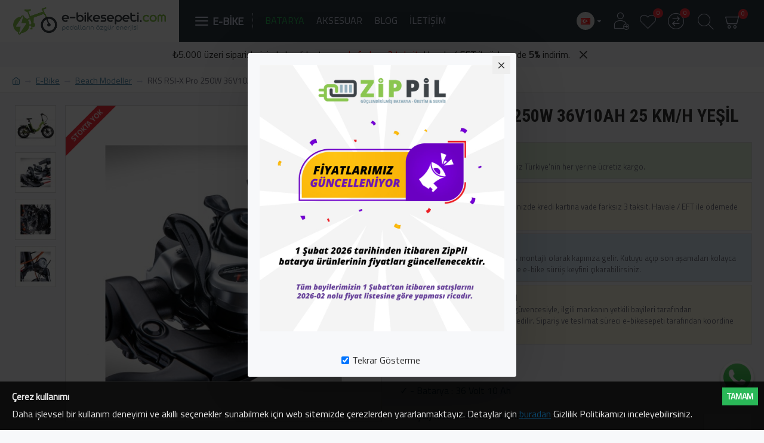

--- FILE ---
content_type: text/html; charset=utf-8
request_url: https://e-bikesepeti.com/rks-rsi-x-pro-250w-36v-10ah-25-km-h-yesil
body_size: 67817
content:
<!DOCTYPE html><html dir="ltr" lang="tr" class="desktop mac chrome chrome131 webkit oc30 is-guest route-product-product product-425 store-0 skin-1 desktop-header-active compact-sticky mobile-sticky no-currency layout-2" data-jb="14218c54" data-jv="3.1.8" data-ov="3.0.3.2"><head typeof="og:website"><meta charset="UTF-8" /><meta name="viewport" content="width=device-width, initial-scale=1.0"><meta http-equiv="X-UA-Compatible" content="IE=edge"><title>RKS RSI-X Pro 250W 36V10Ah 25 Km/h Yeşil</title><base href="https://e-bikesepeti.com/" /><link rel="alternate" hreflang="tr-tr" href="https://e-bikesepeti.com/rks-rsi-x-pro-250w-36v-10ah-25-km-h-yesil" /><link rel="alternate" hreflang="en-gb" href="https://e-bikesepeti.com/en-gb/rks-rsi-x-pro-250w-36v10ah-25-km-h-green" /><meta name="robots" content="index"><link rel="preload" href="catalog/view/theme/journal3/icons/fonts/icomoon.woff2?v1" as="font" crossorigin><link rel="preconnect" href="https://fonts.googleapis.com/" crossorigin><link rel="preconnect" href="https://fonts.gstatic.com/" crossorigin><meta name="description" content="RKS RSI-X Pro 250W-36V10Ah-25 Km/h Yeşil - RKS RSI-X Pro Pedal Destekli Elektrikli Bisiklet (RKS RSI-X Pro E-Bike) 250 Watt - 36V 10 Ah - 25 Km/h YeşilSADE ..." /><meta name="keywords" content="RKS, pro elektrikli, bisiklet, 250 watt, ebike, e-bike rks 250w-36v10ah-25 km/h, yeşil" /><meta property="fb:app_id" content=""/><meta property="og:type" content="product"/><meta property="og:title" content="RKS RSI-X Pro 250W 36V10Ah 25 Km/h Yeşil"/><meta property="og:url" content="https://e-bikesepeti.com/rks-rsi-x-pro-250w-36v-10ah-25-km-h-yesil"/><meta property="og:image" content="https://e-bikesepeti.com/image/cache/urunler/e-bike/rks/rks-rsi-x-pro-yesil-1-600x315w.jpg"/><meta property="og:image:width" content="600"/><meta property="og:image:height" content="315"/><meta property="og:description" content="RKS RSI-X Pro Pedal Destekli Elektrikli Bisiklet (RKS RSI-X Pro E-Bike) 250 Watt - 36V 10 Ah - 25 Km/h YeşilSADE VE ŞIKRSI-X Pro modeline daha ilk bakışta büyüleneceksiniz. Klasik bisiklet tasarımına ek sade ve modern dokunuşlarla mükemmelliği yakalayan RSI-x ile bitmesini istemeyeceğiniz yolculukl"/><meta name="twitter:card" content="summary"/><meta name="twitter:site" content="@"/><meta name="twitter:title" content="RKS RSI-X Pro 250W 36V10Ah 25 Km/h Yeşil"/><meta name="twitter:image" content="https://e-bikesepeti.com/image/cache/urunler/e-bike/rks/rks-rsi-x-pro-yesil-1-200x200h.jpg"/><meta name="twitter:image:width" content="200"/><meta name="twitter:image:height" content="200"/><meta name="twitter:description" content="RKS RSI-X Pro Pedal Destekli Elektrikli Bisiklet (RKS RSI-X Pro E-Bike) 250 Watt - 36V 10 Ah - 25 Km/h YeşilSADE VE ŞIKRSI-X Pro modeline daha ilk bakışta büyüleneceksiniz. Klasik bisiklet tasarımına ek sade ve modern dokunuşlarla mükemmelliği yakalayan RSI-x ile bitmesini istemeyeceğiniz yolculukl"/> <script>window['Journal'] = {"isPopup":false,"isPhone":false,"isTablet":false,"isDesktop":true,"filterScrollTop":false,"filterUrlValuesSeparator":",","countdownDay":"G\u00fcn","countdownHour":"Saat","countdownMin":"Dakika","countdownSec":"Saniye","globalPageColumnLeftTabletStatus":false,"globalPageColumnRightTabletStatus":false,"scrollTop":false,"scrollToTop":false,"notificationHideAfter":"2000","quickviewPageStyleCloudZoomStatus":true,"quickviewPageStyleAdditionalImagesCarousel":false,"quickviewPageStyleAdditionalImagesCarouselStyleSpeed":"500","quickviewPageStyleAdditionalImagesCarouselStyleAutoPlay":true,"quickviewPageStyleAdditionalImagesCarouselStylePauseOnHover":true,"quickviewPageStyleAdditionalImagesCarouselStyleDelay":"3000","quickviewPageStyleAdditionalImagesCarouselStyleLoop":false,"quickviewPageStyleAdditionalImagesHeightAdjustment":"5","quickviewPageStyleProductStockUpdate":false,"quickviewPageStylePriceUpdate":true,"quickviewPageStyleOptionsSelect":"none","quickviewText":"\u00d6nizleme","mobileHeaderOn":"tablet","subcategoriesCarouselStyleSpeed":"500","subcategoriesCarouselStyleAutoPlay":true,"subcategoriesCarouselStylePauseOnHover":true,"subcategoriesCarouselStyleDelay":"3000","subcategoriesCarouselStyleLoop":false,"productPageStyleImageCarouselStyleSpeed":"500","productPageStyleImageCarouselStyleAutoPlay":true,"productPageStyleImageCarouselStylePauseOnHover":true,"productPageStyleImageCarouselStyleDelay":"3000","productPageStyleImageCarouselStyleLoop":false,"productPageStyleCloudZoomStatus":true,"productPageStyleCloudZoomPosition":"inner","productPageStyleAdditionalImagesCarousel":false,"productPageStyleAdditionalImagesCarouselStyleSpeed":"500","productPageStyleAdditionalImagesCarouselStyleAutoPlay":true,"productPageStyleAdditionalImagesCarouselStylePauseOnHover":true,"productPageStyleAdditionalImagesCarouselStyleDelay":"3000","productPageStyleAdditionalImagesCarouselStyleLoop":false,"productPageStyleAdditionalImagesHeightAdjustment":"5","productPageStyleProductStockUpdate":false,"productPageStylePriceUpdate":true,"productPageStyleOptionsSelect":"all","infiniteScrollStatus":true,"infiniteScrollOffset":"2","infiniteScrollLoadPrev":"\u00d6nceki \u00dcr\u00fcnleri Y\u00fckle","infiniteScrollLoadNext":"Sonraki \u00dcr\u00fcnleri Y\u00fckle","infiniteScrollLoading":"L\u00fctfen Bekleyiniz...","infiniteScrollNoneLeft":"Listenin sonuna geldiniz.","checkoutUrl":"https:\/\/e-bikesepeti.com\/odeme","headerHeight":"","headerCompactHeight":"70","mobileMenuOn":"","searchStyleSearchAutoSuggestStatus":true,"searchStyleSearchAutoSuggestDescription":true,"searchStyleSearchAutoSuggestSubCategories":true,"headerMiniSearchDisplay":"default","stickyStatus":true,"stickyFullHomePadding":true,"stickyFullwidth":true,"stickyAt":"","stickyHeight":"50","headerTopBarHeight":"35","topBarStatus":false,"headerType":"compact","headerMobileHeight":"55","headerMobileStickyStatus":true,"headerMobileTopBarVisibility":false,"headerMobileTopBarHeight":"30","notification":[{"m":137,"c":"b2ecd01b"}],"headerNotice":[{"m":56,"c":"985a7d98"}],"columnsCount":0};</script> <script>if(window.NodeList&&!NodeList.prototype.forEach){NodeList.prototype.forEach=Array.prototype.forEach;}
(function(){if(Journal['isPhone']){return;}
var wrappers=['search','cart','cart-content','logo','language','currency'];var documentClassList=document.documentElement.classList;function extractClassList(){return['desktop','tablet','phone','desktop-header-active','mobile-header-active','mobile-menu-active'].filter(function(cls){return documentClassList.contains(cls);});}
function mqr(mqls,listener){Object.keys(mqls).forEach(function(k){mqls[k].addListener(listener);});listener();}
function mobileMenu(){console.warn('mobile menu!');var element=document.querySelector('#main-menu');var wrapper=document.querySelector('.mobile-main-menu-wrapper');if(element&&wrapper){wrapper.appendChild(element);}
var main_menu=document.querySelector('.main-menu');if(main_menu){main_menu.classList.add('accordion-menu');}
document.querySelectorAll('.main-menu .dropdown-toggle').forEach(function(element){element.classList.remove('dropdown-toggle');element.classList.add('collapse-toggle');element.removeAttribute('data-toggle');});document.querySelectorAll('.main-menu .dropdown-menu').forEach(function(element){element.classList.remove('dropdown-menu');element.classList.remove('j-dropdown');element.classList.add('collapse');});}
function desktopMenu(){console.warn('desktop menu!');var element=document.querySelector('#main-menu');var wrapper=document.querySelector('.desktop-main-menu-wrapper');if(element&&wrapper){wrapper.insertBefore(element,document.querySelector('#main-menu-2'));}
var main_menu=document.querySelector('.main-menu');if(main_menu){main_menu.classList.remove('accordion-menu');}
document.querySelectorAll('.main-menu .collapse-toggle').forEach(function(element){element.classList.add('dropdown-toggle');element.classList.remove('collapse-toggle');element.setAttribute('data-toggle','dropdown');});document.querySelectorAll('.main-menu .collapse').forEach(function(element){element.classList.add('dropdown-menu');element.classList.add('j-dropdown');element.classList.remove('collapse');});document.body.classList.remove('mobile-wrapper-open');}
function mobileHeader(){console.warn('mobile header!');Object.keys(wrappers).forEach(function(k){var element=document.querySelector('#'+wrappers[k]);var wrapper=document.querySelector('.mobile-'+wrappers[k]+'-wrapper');if(element&&wrapper){wrapper.appendChild(element);}
if(wrappers[k]==='cart-content'){if(element){element.classList.remove('j-dropdown');element.classList.remove('dropdown-menu');}}});var search=document.querySelector('#search');var cart=document.querySelector('#cart');if(search&&(Journal['searchStyle']==='full')){search.classList.remove('full-search');search.classList.add('mini-search');}
if(cart&&(Journal['cartStyle']==='full')){cart.classList.remove('full-cart');cart.classList.add('mini-cart')}}
function desktopHeader(){console.warn('desktop header!');Object.keys(wrappers).forEach(function(k){var element=document.querySelector('#'+wrappers[k]);var wrapper=document.querySelector('.desktop-'+wrappers[k]+'-wrapper');if(wrappers[k]==='cart-content'){if(element){element.classList.add('j-dropdown');element.classList.add('dropdown-menu');document.querySelector('#cart').appendChild(element);}}else{if(element&&wrapper){wrapper.appendChild(element);}}});var search=document.querySelector('#search');var cart=document.querySelector('#cart');if(search&&(Journal['searchStyle']==='full')){search.classList.remove('mini-search');search.classList.add('full-search');}
if(cart&&(Journal['cartStyle']==='full')){cart.classList.remove('mini-cart');cart.classList.add('full-cart');}
documentClassList.remove('mobile-cart-content-container-open');documentClassList.remove('mobile-main-menu-container-open');documentClassList.remove('mobile-overlay');}
function moveElements(classList){if(classList.includes('mobile-header-active')){mobileHeader();mobileMenu();}else if(classList.includes('mobile-menu-active')){desktopHeader();mobileMenu();}else{desktopHeader();desktopMenu();}}
var mqls={phone:window.matchMedia('(max-width: 768px)'),tablet:window.matchMedia('(max-width: 1024px)'),menu:window.matchMedia('(max-width: '+Journal['mobileMenuOn']+'px)')};mqr(mqls,function(){var oldClassList=extractClassList();if(Journal['isDesktop']){if(mqls.phone.matches){documentClassList.remove('desktop');documentClassList.remove('tablet');documentClassList.add('mobile');documentClassList.add('phone');}else if(mqls.tablet.matches){documentClassList.remove('desktop');documentClassList.remove('phone');documentClassList.add('mobile');documentClassList.add('tablet');}else{documentClassList.remove('mobile');documentClassList.remove('phone');documentClassList.remove('tablet');documentClassList.add('desktop');}
if(documentClassList.contains('phone')||(documentClassList.contains('tablet')&&Journal['mobileHeaderOn']==='tablet')){documentClassList.remove('desktop-header-active');documentClassList.add('mobile-header-active');}else{documentClassList.remove('mobile-header-active');documentClassList.add('desktop-header-active');}}
if(documentClassList.contains('desktop-header-active')&&mqls.menu.matches){documentClassList.add('mobile-menu-active');}else{documentClassList.remove('mobile-menu-active');}
var newClassList=extractClassList();if(oldClassList.join(' ')!==newClassList.join(' ')){if(documentClassList.contains('safari')&&!documentClassList.contains('ipad')&&navigator.maxTouchPoints&&navigator.maxTouchPoints>2){window.fetch('index.php?route=journal3/journal3/device_detect',{method:'POST',body:'device=ipad',headers:{'Content-Type':'application/x-www-form-urlencoded'}}).then(function(data){return data.json();}).then(function(data){if(data.response.reload){window.location.reload();}});}
if(document.readyState==='loading'){document.addEventListener('DOMContentLoaded',function(){moveElements(newClassList);});}else{moveElements(newClassList);}}});})();(function(){var cookies={};var style=document.createElement('style');var documentClassList=document.documentElement.classList;document.head.appendChild(style);document.cookie.split('; ').forEach(function(c){var cc=c.split('=');cookies[cc[0]]=cc[1];});if(Journal['popup']){for(var i in Journal['popup']){if(!cookies['p-'+Journal['popup'][i]['c']]){documentClassList.add('popup-open');documentClassList.add('popup-center');break;}}}
if(Journal['notification']){for(var i in Journal['notification']){if(cookies['n-'+Journal['notification'][i]['c']]){style.sheet.insertRule('.module-notification-'+Journal['notification'][i]['m']+'{ display:none }');}}}
if(Journal['headerNotice']){for(var i in Journal['headerNotice']){if(cookies['hn-'+Journal['headerNotice'][i]['c']]){style.sheet.insertRule('.module-header_notice-'+Journal['headerNotice'][i]['m']+'{ display:none }');}}}
if(Journal['layoutNotice']){for(var i in Journal['layoutNotice']){if(cookies['ln-'+Journal['layoutNotice'][i]['c']]){style.sheet.insertRule('.module-layout_notice-'+Journal['layoutNotice'][i]['m']+'{ display:none }');}}}})();</script> <link href="https://fonts.googleapis.com/css?family=Roboto+Condensed:700%7CTitillium+Web:400&amp;subset=latin-ext" type="text/css" rel="stylesheet"/><link href="catalog/view/theme/journal3/assets/86f45a416f92f3fe743916a8e5af4865.css" type="text/css" rel="stylesheet" media="all" /><link href="https://e-bikesepeti.com/rks-rsi-x-pro-250w-36v-10ah-25-km-h-yesil" rel="canonical" /><link href="https://e-bikesepeti.com/image//data/favicon-2.png" rel="icon" />
 <script async src="https://www.googletagmanager.com/gtag/js?id=G-VTB26FNWVX"></script> <script>window.dataLayer = window.dataLayer || [];
  function gtag(){dataLayer.push(arguments);}
  gtag('js', new Date());

  gtag('config', 'G-VTB26FNWVX');</script> <style>.blog-post .post-details .post-stats{white-space:nowrap;overflow-x:auto;overflow-y:hidden;-webkit-overflow-scrolling:touch;;font-size:14px;margin-top:20px;margin-bottom:15px;padding-bottom:15px;border-width:0;border-bottom-width:1px;border-style:solid;border-color:rgba(221, 221, 221, 1)}.blog-post .post-details .post-stats .p-category{flex-wrap:nowrap;display:inline-flex}.mobile .blog-post .post-details .post-stats{overflow-x:scroll}.blog-post .post-details .post-stats::-webkit-scrollbar{-webkit-appearance:none;height:1px;height:5px;width:5px}.blog-post .post-details .post-stats::-webkit-scrollbar-track{background-color:white}.blog-post .post-details .post-stats::-webkit-scrollbar-thumb{background-color:#999;background-color:rgba(181, 155, 110, 1)}.blog-post .post-details .post-stats .p-posted{display:inline-flex}.blog-post .post-details .post-stats .p-author{display:inline-flex}.blog-post .post-details .post-stats .p-date{display:inline-flex}.p-date-image{color:rgba(230, 230, 230, 1);font-weight:700;background:rgba(15, 86, 132, 1);margin:5px}.p-date-image
i{color:rgba(255, 255, 255, 1)}.blog-post .post-details .post-stats .p-comment{display:inline-flex}.blog-post .post-details .post-stats .p-view{display:none}.post-content>p{margin-bottom:10px}.post-image{display:block;text-align:left;float:none;margin-bottom:20px}.post-content{column-count:initial;column-gap:50px;column-rule-color:rgba(221, 221, 221, 1);column-rule-width:1px;column-rule-style:solid}.blog-post
.tags{justify-content:center}.post-comments{margin-top:20px}.post-comment{margin-bottom:30px;padding-bottom:15px;border-width:0;border-bottom-width:1px;border-style:solid;border-color:rgba(221,221,221,1)}.post-reply{margin-top:15px;margin-left:60px;padding-top:20px;border-width:0;border-top-width:1px;border-style:solid;border-color:rgba(221,221,221,1)}.user-avatar{display:block;margin-right:15px;border-radius:50%}.module-blog_comments .side-image{display:block}.post-comment .user-name{font-size:18px;font-weight:700}.post-comment .user-data
div{font-size:12px}.post-comment .user-site::before{left:-1px}.post-comment .user-data .user-date{display:inline-flex}.post-comment .user-data .user-time{display:inline-flex}.comment-form .form-group:not(.required){display:flex}.user-data .user-site{display:inline-flex}.main-posts.post-grid .post-layout.swiper-slide{margin-right:20px;width:calc((100% - 3 * 20px) / 4 - 0.01px)}.main-posts.post-grid .post-layout:not(.swiper-slide){padding:10px;width:calc(100% / 4 - 0.01px)}.one-column #content .main-posts.post-grid .post-layout.swiper-slide{margin-right:20px;width:calc((100% - 1 * 20px) / 2 - 0.01px)}.one-column #content .main-posts.post-grid .post-layout:not(.swiper-slide){padding:10px;width:calc(100% / 2 - 0.01px)}.two-column #content .main-posts.post-grid .post-layout.swiper-slide{margin-right:0px;width:calc((100% - 0 * 0px) / 1 - 0.01px)}.two-column #content .main-posts.post-grid .post-layout:not(.swiper-slide){padding:0px;width:calc(100% / 1 - 0.01px)}.side-column .main-posts.post-grid .post-layout.swiper-slide{margin-right:0px;width:calc((100% - 0 * 0px) / 1 - 0.01px)}.side-column .main-posts.post-grid .post-layout:not(.swiper-slide){padding:0px;width:calc(100% / 1 - 0.01px)}.main-posts.post-grid{margin:-10px}.post-grid .post-thumb:hover .image
img{transform:scale(1.15)}.post-grid .post-thumb
.caption{position:relative;bottom:auto;width:auto}.post-grid .post-thumb
.name{display:flex;width:auto;margin-left:auto;margin-right:auto;justify-content:center;margin-left:auto;margin-right:auto;margin-top:10px;margin-bottom:10px}.post-grid .post-thumb .name
a{white-space:nowrap;overflow:hidden;text-overflow:ellipsis;font-size:16px;font-weight:700}.post-grid .post-thumb
.description{display:block;text-align:center;margin-bottom:10px}.post-grid .post-thumb .button-group{display:flex;justify-content:center;margin-bottom:10px}.post-grid .post-thumb .btn-read-more::before{display:none}.post-grid .post-thumb .btn-read-more::after{display:none;content:'\e5c8' !important;font-family:icomoon !important}.post-grid .post-thumb .btn-read-more .btn-text{display:inline-block;padding:0}.post-grid .post-thumb .btn-read-more.btn, .post-grid .post-thumb .btn-read-more.btn:visited{color:rgba(255, 255, 255, 1)}.post-grid .post-thumb .btn-read-more.btn:hover{color:rgba(163, 140, 129, 1) !important;background:rgba(255, 255, 255, 1) !important}.post-grid .post-thumb .btn-read-more.btn{background:rgba(15, 86, 132, 0.67);border-width:1px;border-style:solid;border-color:rgba(255, 255, 255, 1);padding-top:10px;padding-bottom:10px}.post-grid .post-thumb .btn-read-more.btn:active, .post-grid .post-thumb .btn-read-more.btn:hover:active, .post-grid .post-thumb .btn-read-more.btn:focus:active{background:none !important}.post-grid .post-thumb .btn-read-more.btn:focus{background:none}.post-grid .post-thumb .btn-read-more.btn:hover, .post-grid .post-thumb .btn-read-more.btn:active:hover{border-color:rgba(254, 226, 114, 1)}.post-grid .post-thumb .btn-read-more.btn.btn.disabled::after{font-size:20px}.post-grid .post-thumb .post-stats{display:flex;color:rgba(230, 230, 230, 1);justify-content:center;position:absolute;transform:translateY(-100%);width:100%;background:rgba(0, 0, 0, 0.65);padding:7px}.post-grid .post-thumb .post-stats .p-author{display:flex}.post-grid .post-thumb
.image{display:block}.post-grid .post-thumb .p-date{display:flex}.post-grid .post-thumb .post-stats .p-comment{display:flex}.post-grid .post-thumb .post-stats .p-view{display:none}.post-list .post-layout:not(.swiper-slide){margin-bottom:30px}.post-list .post-thumb
.caption{flex-basis:200px;padding-left:20px}.post-list .post-thumb:hover .image
img{transform:scale(1.15)}.post-list .post-thumb
.name{display:flex;width:auto;margin-left:auto;margin-right:auto;justify-content:flex-start;margin-left:0;margin-right:auto}.post-list .post-thumb .name
a{white-space:normal;overflow:visible;text-overflow:initial;font-size:18px;font-weight:700}.post-list .post-thumb
.description{display:block;color:rgba(115, 115, 129, 1);padding-top:5px;padding-bottom:5px}.post-list .post-thumb .button-group{display:flex;justify-content:flex-start}.post-list .post-thumb .btn-read-more::before{display:inline-block}.post-list .post-thumb .btn-read-more .btn-text{display:inline-block;padding:0
.4em}.post-list .post-thumb .btn-read-more::after{content:'\e5c8' !important;font-family:icomoon !important}.post-list .post-thumb .btn-read-more.btn, .post-list .post-thumb .btn-read-more.btn:visited{color:rgba(255, 255, 255, 1)}.post-list .post-thumb .btn-read-more.btn:hover{color:rgba(163, 140, 129, 1) !important;background:rgba(255, 255, 255, 1) !important}.post-list .post-thumb .btn-read-more.btn{background:rgba(15, 86, 132, 0.67);border-width:1px;border-style:solid;border-color:rgba(255, 255, 255, 1);padding-top:10px;padding-bottom:10px}.post-list .post-thumb .btn-read-more.btn:active, .post-list .post-thumb .btn-read-more.btn:hover:active, .post-list .post-thumb .btn-read-more.btn:focus:active{background:none !important}.post-list .post-thumb .btn-read-more.btn:focus{background:none}.post-list .post-thumb .btn-read-more.btn:hover, .post-list .post-thumb .btn-read-more.btn:active:hover{border-color:rgba(254, 226, 114, 1)}.post-list .post-thumb .btn-read-more.btn.btn.disabled::after{font-size:20px}.post-list .post-thumb .post-stats{display:flex;justify-content:flex-start;margin-bottom:5px}.post-list .post-thumb .post-stats .p-author{display:block}.post-list .post-thumb .p-date{display:flex}.post-list .post-thumb .post-stats .p-comment{display:block}.post-list .post-thumb .post-stats .p-view{display:flex}.blog-feed
span{display:block;color:rgba(51, 51, 51, 1) !important}.blog-feed{display:none}.blog-feed::before{content:'\f143' !important;font-family:icomoon !important;font-size:14px;color:rgba(249, 85, 57, 1)}.desktop .blog-feed:hover
span{color:rgba(163, 140, 129, 1) !important}.countdown{color:rgba(51, 51, 51, 1);background:rgba(255, 255, 255, 1);border-width:1px;border-style:solid;border-color:rgba(221, 221, 221, 1);border-radius:3px;width:90%}.countdown div
span{color:rgba(115,115,129,1)}.countdown>div{border-style:solid;border-color:rgba(221, 221, 221, 1)}.boxed-layout .site-wrapper{overflow:hidden}.boxed-layout
.header{padding:0
20px}.boxed-layout
.breadcrumb{padding-left:20px;padding-right:20px}.wrapper, .mega-menu-content, .site-wrapper > .container, .grid-cols,.desktop-header-active .is-sticky .header .desktop-main-menu-wrapper,.desktop-header-active .is-sticky .sticky-fullwidth-bg,.boxed-layout .site-wrapper, .breadcrumb, .title-wrapper, .page-title > span,.desktop-header-active .header .top-bar,.desktop-header-active .header .mid-bar,.desktop-main-menu-wrapper{max-width:1280px}.desktop-main-menu-wrapper .main-menu>.j-menu>.first-dropdown::before{transform:translateX(calc(0px - (100vw - 1280px) / 2))}html[dir='rtl'] .desktop-main-menu-wrapper .main-menu>.j-menu>.first-dropdown::before{transform:none;right:calc(0px - (100vw - 1280px) / 2)}.desktop-main-menu-wrapper .main-menu>.j-menu>.first-dropdown.mega-custom::before{transform:translateX(calc(0px - (200vw - 1280px) / 2))}html[dir='rtl'] .desktop-main-menu-wrapper .main-menu>.j-menu>.first-dropdown.mega-custom::before{transform:none;right:calc(0px - (200vw - 1280px) / 2)}body{background:rgba(247, 248, 250, 1);font-family:'Titillium Web';font-weight:400;font-size:16px;color:rgba(51,51,51,1);line-height:1.5;-webkit-font-smoothing:antialiased}#content{padding-top:20px;padding-bottom:20px}.column-left
#content{padding-left:20px}.column-right
#content{padding-right:20px}.side-column{max-width:240px;padding:20px;padding-left:0px}.one-column
#content{max-width:calc(100% - 240px)}.two-column
#content{max-width:calc(100% - 240px * 2)}#column-left{border-width:0;border-right-width:1px;border-style:solid;border-color:rgba(221,221,221,1)}#column-right{border-width:0;border-left-width:1px;border-style:solid;border-color:rgba(221,221,221,1);padding:20px;padding-right:0px}.page-title{display:block}.dropdown.drop-menu>.j-dropdown{left:0;right:auto;transform:translate3d(0,-10px,0)}.dropdown.drop-menu.animating>.j-dropdown{left:0;right:auto;transform:none}.dropdown.drop-menu>.j-dropdown::before{left:10px;right:auto;transform:translateX(0)}.dropdown.dropdown .j-menu .dropdown>a>.count-badge{margin-right:0}.dropdown.dropdown .j-menu .dropdown>a>.count-badge+.open-menu+.menu-label{margin-left:7px}.dropdown.dropdown .j-menu .dropdown>a::after{display:block}.dropdown.dropdown .j-menu>li>a{font-size:14px;color:rgba(203, 209, 227, 1);font-weight:400;background:rgba(115, 115, 129, 1);padding:10px}.desktop .dropdown.dropdown .j-menu > li:hover > a, .dropdown.dropdown .j-menu>li.active>a{color:rgba(230, 230, 230, 1);background:rgba(86, 142, 175, 1)}.dropdown.dropdown .j-menu .links-text{white-space:normal;overflow:visible;text-overflow:initial}.dropdown.dropdown .j-menu>li>a::before{margin-right:7px;min-width:20px;font-size:18px}.dropdown.dropdown .j-menu a .count-badge{display:none;position:relative}.dropdown.dropdown:not(.mega-menu) .j-dropdown{min-width:200px}.dropdown.dropdown:not(.mega-menu) .j-menu{box-shadow:30px 40px 90px -10px rgba(0, 0, 0, 0.2)}.dropdown.dropdown .j-dropdown::before{display:block;border-bottom-color:rgba(115,115,129,1);margin-top:-5px}legend{font-family:'Roboto Condensed';font-weight:700;font-size:16px;text-transform:uppercase;border-width:0px;padding:0px;margin:0px;margin-bottom:15px;white-space:normal;overflow:visible;text-overflow:initial;text-align:left}legend::after{content:'';display:block;position:relative;margin-top:10px;left:initial;right:initial;margin-left:0;margin-right:auto;transform:none}legend.page-title>span::after{content:'';display:block;position:relative;margin-top:10px;left:initial;right:initial;margin-left:0;margin-right:auto;transform:none}legend::after,legend.page-title>span::after{width:50px;height:1px;background:rgba(181,155,110,1)}.title{font-family:'Roboto Condensed';font-weight:700;font-size:16px;text-transform:uppercase;border-width:0px;padding:0px;margin:0px;margin-bottom:15px;white-space:normal;overflow:visible;text-overflow:initial;text-align:left}.title::after{content:'';display:block;position:relative;margin-top:10px;left:initial;right:initial;margin-left:0;margin-right:auto;transform:none}.title.page-title>span::after{content:'';display:block;position:relative;margin-top:10px;left:initial;right:initial;margin-left:0;margin-right:auto;transform:none}.title::after,.title.page-title>span::after{width:50px;height:1px;background:rgba(181, 155, 110, 1)}html:not(.popup) .page-title{font-size:30px;font-weight:700;text-align:left;text-transform:uppercase;border-radius:0px;margin-bottom:20px;white-space:normal;overflow:visible;text-overflow:initial}.grid-col::before{display:none !important}.title.module-title{font-family:'Roboto Condensed';font-weight:700;font-size:16px;text-transform:uppercase;border-width:0px;padding:0px;margin:0px;margin-bottom:15px;white-space:normal;overflow:visible;text-overflow:initial;text-align:left}.title.module-title::after{content:'';display:block;position:relative;margin-top:10px;left:initial;right:initial;margin-left:0;margin-right:auto;transform:none}.title.module-title.page-title>span::after{content:'';display:block;position:relative;margin-top:10px;left:initial;right:initial;margin-left:0;margin-right:auto;transform:none}.title.module-title::after,.title.module-title.page-title>span::after{width:50px;height:1px;background:rgba(181,155,110,1)}.btn,.btn:visited{font-size:14px;color:rgba(255,255,255,1);font-weight:400;text-transform:uppercase}.btn:hover{color:rgba(255, 255, 255, 1) !important;background:rgba(86, 142, 175, 1) !important}.btn{background:rgba(15,86,132,1);padding:13px}.btn:active,.btn:hover:active,.btn:focus:active{background:rgba(34, 184, 155, 1) !important}.btn:focus{box-shadow:inset 0 0 20px rgba(0,0,0,0.25)}.btn.btn.disabled::after{font-size:20px}.btn-secondary.btn,.btn-secondary.btn:visited{color:rgba(51,51,51,1)}.btn-secondary.btn:hover{color:rgba(255, 255, 255, 1) !important}.btn-secondary.btn{background:rgba(254,226,114,1)}.btn-secondary.btn.btn.disabled::after{font-size:20px}.btn-success.btn{background:rgba(42,184,88,1)}.btn-success.btn.btn.disabled::after{font-size:20px}.btn-danger.btn{background:rgba(248,48,61,1)}.btn-danger.btn.btn.disabled::after{font-size:20px}.btn-warning.btn,.btn-warning.btn:visited{color:rgba(51,51,51,1)}.btn-warning.btn:hover{color:rgba(255, 255, 255, 1) !important}.btn-warning.btn{background:rgba(254,226,114,1)}.btn-warning.btn.btn.disabled::after{font-size:20px}.btn-info.btn,.btn-info.btn:visited{color:rgba(255,255,255,1)}.btn-info.btn:hover{color:rgba(255, 255, 255, 1) !important}.btn-info.btn{background:rgba(115,115,129,1);border-width:0px}.btn-info.btn.btn.disabled::after{font-size:20px}.btn-light.btn,.btn-light.btn:visited{color:rgba(51,51,51,1)}.btn-light.btn:hover{color:rgba(255, 255, 255, 1) !important}.btn-light.btn{background:rgba(238,238,238,1)}.btn-light.btn.btn.disabled::after{font-size:20px}.btn-dark.btn{background:rgba(44,54,64,1)}.btn-dark.btn.btn.disabled::after{font-size:20px}.buttons{margin-top:20px;font-size:12px}.buttons .pull-left
.btn{background:rgba(248, 48, 61, 1)}.buttons .pull-left .btn.btn.disabled::after{font-size:20px}.buttons .pull-right .btn::after{content:'\e5c8' !important;font-family:icomoon !important;margin-left:5px}.buttons .pull-left .btn::before{content:'\e5c4' !important;font-family:icomoon !important;margin-right:5px}.buttons>div{flex:1;width:auto;flex-basis:0}.buttons > div
.btn{width:100%}.buttons .pull-left{margin-right:0}.buttons>div+div{padding-left:10px}.buttons .pull-right:only-child{flex:1;margin:0
0 0 auto}.buttons .pull-right:only-child
.btn{width:100%}.buttons input+.btn{margin-top:5px}.buttons input[type=checkbox]{margin-right:7px !important;margin-left:3px !important}.tags{margin-top:15px;justify-content:flex-start;font-size:13px;font-weight:700}.tags a,.tags-title{margin-right:8px;margin-bottom:8px}.tags
b{display:none}.tags
a{border-radius:10px;padding-right:8px;padding-left:8px;font-size:13px;color:rgba(255, 255, 255, 1);font-weight:400;text-decoration:none;background:rgba(15, 86, 132, 1)}.tags a:hover{background:rgba(181,155,110,1)}.breadcrumb{display:block !important;text-align:left;padding:10px;padding-left:0px;white-space:normal;-webkit-overflow-scrolling:touch}.breadcrumb::before{background:rgba(255, 255, 255, 1);border-width:0;border-bottom-width:1px;border-style:solid;border-color:rgba(221, 221, 221, 1)}.breadcrumb li:first-of-type a i::before{content:'\eb69' !important;font-family:icomoon !important;top:1px}.breadcrumb
a{font-size:14px;color:rgba(86, 142, 175, 1)}.breadcrumb a:hover{color:rgba(181, 155, 110, 1)}.breadcrumb li:last-of-type
a{color:rgba(115,115,129,1)}.breadcrumb>li+li:before{content:'→';color:rgba(203, 209, 227, 1);top:1px}.mobile
.breadcrumb{overflow-x:visible}.breadcrumb::-webkit-scrollbar{-webkit-appearance:initial;height:1px;height:1px;width:1px}.breadcrumb::-webkit-scrollbar-track{background-color:white}.breadcrumb::-webkit-scrollbar-thumb{background-color:#999}.panel-group .panel-heading a::before{content:'\e5c8' !important;font-family:icomoon !important;order:-1}.desktop .panel-group .panel-heading:hover a::before{color:rgba(86, 142, 175, 1)}.panel-group .panel-active .panel-heading a::before{content:'\e5db' !important;font-family:icomoon !important;color:rgba(86, 142, 175, 1)}.panel-group .panel-heading
a{justify-content:flex-start;font-size:13px;color:rgba(51, 51, 51, 1);font-weight:700;text-transform:uppercase;padding:0px;padding-top:15px;padding-bottom:15px}.panel-group .panel-heading:hover
a{color:rgba(86, 142, 175, 1)}.panel-group .panel-active .panel-heading:hover a, .panel-group .panel-active .panel-heading
a{color:rgba(86, 142, 175, 1)}.panel-group .panel-heading{border-width:0;border-top-width:1px;border-style:solid;border-color:rgba(221, 221, 221, 1)}.panel-group .panel-body{padding-bottom:20px}body
a{color:rgba(10, 66, 101, 1);text-decoration:underline;display:inline-block}body a:hover{color:rgba(86, 142, 175, 1);text-decoration:none}body
p{font-size:15px;margin-bottom:15px}body
h1{margin-bottom:20px}body
h2{font-size:32px;margin-bottom:15px}body
h3{margin-bottom:15px}body
h4{text-transform:uppercase;margin-bottom:15px}body
h5{font-size:17px;font-weight:400;margin-bottom:15px}body
h6{font-family:'Roboto Condensed';font-weight:700;font-size:15px;color:rgba(255, 255, 255, 1);text-transform:uppercase;background:rgba(181, 155, 110, 1);padding:5px;padding-right:10px;padding-left:10px;margin-top:5px;margin-bottom:15px;display:inline-block}body
blockquote{font-family:Georgia,serif;font-weight:400;font-size:16px;color:rgba(34, 34, 34, 1);font-style:italic;padding:15px;padding-top:10px;padding-bottom:10px;margin:20px;border-radius:3px;float:left;display:block;max-width:500px}body blockquote::before{margin-left:auto;margin-right:auto;float:left;content:'\e90b' !important;font-family:icomoon !important;font-size:55px;color:rgba(86, 142, 175, 1);margin-right:10px}body
hr{margin-top:20px;margin-bottom:20px;border-width:0;border-top-width:1px;border-style:solid;border-color:rgba(221, 221, 221, 1);overflow:visible}body hr::before{content:'\e993' !important;font-family:icomoon !important;background:rgba(247, 248, 250, 1);border-radius:50%}body .drop-cap{font-family:Georgia,serif !important;font-weight:400 !important;font-size:60px !important;font-family:Georgia,serif;font-weight:700;margin-right:5px}body .amp::before{content:'\e901' !important;font-family:icomoon !important;font-size:25px;top:5px}body .video-responsive{max-width:520px;margin-bottom:15px}.count-badge{color:rgba(255, 255, 255, 1);background:rgba(248, 48, 61, 1);border-radius:10px}.product-label
b{color:rgba(255,255,255,1);font-weight:700;text-transform:uppercase;background:rgba(248,48,61,1);padding:5px;padding-right:7px;padding-left:7px}.tooltip-inner{font-size:12px;color:rgba(255, 255, 255, 1);background:rgba(86, 142, 175, 1);border-radius:2px;box-shadow:0 -15px 100px -10px rgba(0, 0, 0, 0.1)}.tooltip.top .tooltip-arrow{border-top-color:rgba(86, 142, 175, 1)}.tooltip.right .tooltip-arrow{border-right-color:rgba(86, 142, 175, 1)}.tooltip.bottom .tooltip-arrow{border-bottom-color:rgba(86, 142, 175, 1)}.tooltip.left .tooltip-arrow{border-left-color:rgba(86, 142, 175, 1)}table tbody
td{border-width:0 !important;border-top-width:1px !important;border-style:solid !important;border-color:rgba(221, 221, 221, 1) !important}table{border-width:1px !important;border-style:solid !important;border-color:rgba(221, 221, 221, 1) !important}table thead
td{font-size:12px;font-weight:700;text-transform:uppercase;background:rgba(255, 255, 255, 1)}table tfoot
td{background:rgba(255,255,255,1)}.table-responsive{border-width:1px;border-style:solid;border-color:rgba(221,221,221,1);-webkit-overflow-scrolling:touch}.table-responsive>table{border-width:0px !important}.table-responsive::-webkit-scrollbar{height:5px;width:5px}.has-error{color:rgba(248, 48, 61, 1) !important}.form-group .control-label{max-width:150px;padding-top:7px;padding-bottom:5px;justify-content:flex-start}.has-error .form-control{border-style:solid !important;border-color:rgba(248, 48, 61, 1) !important}.required .control-label::after, .required .control-label+div::before,.text-danger{font-size:17px;color:rgba(86,142,175,1)}.form-group{margin-bottom:8px}.required.has-error .control-label::after, .required.has-error .control-label+div::before{color:rgba(248, 48, 61, 1) !important}.required .control-label::after, .required .control-label+div::before{margin-top:3px}input.form-control{color:rgba(51, 51, 51, 1) !important;background:rgba(255, 255, 255, 1) !important;border-width:1px !important;border-style:solid !important;border-color:rgba(221, 221, 221, 1) !important;border-radius:2px !important;max-width:500px;height:38px}input.form-control:focus,input.form-control:active{border-color:rgba(86, 142, 175, 1) !important}input.form-control:focus{box-shadow:inset 0 0 5px rgba(0,0,0,0.1)}textarea.form-control{color:rgba(51, 51, 51, 1) !important;background:rgba(255, 255, 255, 1) !important;border-width:1px !important;border-style:solid !important;border-color:rgba(221, 221, 221, 1) !important;border-radius:2px !important;height:100px}textarea.form-control:focus,textarea.form-control:active{border-color:rgba(86, 142, 175, 1) !important}textarea.form-control:focus{box-shadow:inset 0 0 5px rgba(0,0,0,0.1)}select.form-control{color:rgba(51, 51, 51, 1) !important;background:rgba(255, 255, 255, 1) !important;border-width:1px !important;border-style:solid !important;border-color:rgba(221, 221, 221, 1) !important;border-radius:2px !important;max-width:500px}select.form-control:focus,select.form-control:active{border-color:rgba(86, 142, 175, 1) !important}select.form-control:focus{box-shadow:inset 0 0 5px rgba(0,0,0,0.1)}.radio{width:100%}.checkbox{width:100%}.input-group .input-group-btn
.btn{min-width:35px;min-height:35px}.product-option-file .btn i::before{content:'\ebd8' !important;font-family:icomoon !important}.stepper input.form-control{background:rgba(255, 255, 255, 1) !important;border-width:0px !important}.stepper{width:50px;height:35px;border-style:solid;border-color:rgba(15, 86, 132, 1)}.stepper span
i{color:rgba(230, 230, 230, 1);background-color:rgba(86, 142, 175, 1)}.stepper span i:hover{background-color:rgba(181,155,110,1)}.pagination-results{font-size:13px;letter-spacing:1px;margin-top:20px;justify-content:flex-start}.pagination-results .text-right{display:block}.pagination>li>a{color:rgba(51,51,51,1)}.pagination>li>a:hover{color:rgba(255,255,255,1)}.pagination>li.active>span,.pagination>li.active>span:hover,.pagination>li>a:focus{color:rgba(255,255,255,1)}.pagination>li{background:rgba(255,255,255,1);border-radius:2px}.pagination>li>a,.pagination>li>span{padding:5px;padding-right:6px;padding-left:6px}.pagination>li:hover{background:rgba(86,142,175,1)}.pagination>li.active{background:rgba(86, 142, 175, 1)}.pagination > li:first-child a::before, .pagination > li:last-child a::before{content:'\e940' !important;font-family:icomoon !important;color:rgba(51, 51, 51, 1)}.pagination > li:first-child:hover a::before, .pagination > li:last-child:hover a::before{color:rgba(255, 255, 255, 1)}.pagination > li .prev::before, .pagination > li .next::before{content:'\e93e' !important;font-family:icomoon !important;color:rgba(51, 51, 51, 1)}.pagination > li:hover .prev::before, .pagination > li:hover .next::before{color:rgba(255,255,255,1)}.pagination>li:not(:first-of-type){margin-left:5px}.rating .fa-stack{font-size:13px;width:1.2em}.rating .fa-star, .rating .fa-star+.fa-star-o{color:rgba(254, 226, 114, 1)}.rating .fa-star-o:only-child{color:rgba(51,51,51,1)}.rating-stars{border-top-left-radius:3px;border-top-right-radius:3px}.popup-inner-body{max-height:calc(100vh - 50px * 2)}.popup-container{max-width:calc(100% - 20px * 2)}.popup-bg{background:rgba(0,0,0,0.75)}.popup-body,.popup{background:rgba(247, 248, 250, 1)}.popup-content, .popup .site-wrapper{padding:20px}.popup-body{border-radius:3px;box-shadow:0 15px 90px -10px rgba(0, 0, 0, 0.2)}.popup-container .popup-close::before{content:'\e5cd' !important;font-family:icomoon !important;font-size:18px}.popup-close{width:30px;height:30px;margin-right:10px;margin-top:35px}.popup-container>.btn,.popup-container>.btn:visited{color:rgba(51,51,51,1)}.popup-container>.btn:hover{color:rgba(255, 255, 255, 1) !important}.popup-container>.btn{background:rgba(238,238,238,1)}.popup-container>.btn.btn.disabled::after{font-size:20px}.scroll-top i::before{content:'\e5d8' !important;font-family:icomoon !important;font-size:20px;color:rgba(230, 230, 230, 1);background:rgba(15, 86, 132, 1);padding:10px}.scroll-top:hover i::before{background:rgba(86,142,175,1)}.scroll-top{left:auto;right:10px;transform:translateX(0);;margin-left:10px;margin-right:10px;margin-bottom:10px}.journal-loading > i::before, .ias-spinner > i::before, .lg-outer .lg-item::after,.btn.disabled::after{content:'\e92f' !important;font-family:icomoon !important;font-size:30px;color:rgba(86, 142, 175, 1)}.journal-loading > .fa-spin, .lg-outer .lg-item::after,.btn.disabled::after{animation:fa-spin infinite linear;;animation-duration:3000ms}.btn-cart::before,.fa-shopping-cart::before{content:'\ebb5' !important;font-family:icomoon !important;left:-1px}.btn-wishlist::before{content:'\eb67' !important;font-family:icomoon !important}.btn-compare::before,.compare-btn::before{content:'\eab6' !important;font-family:icomoon !important}.fa-refresh::before{content:'\eacd' !important;font-family:icomoon !important}.fa-times-circle::before,.fa-times::before,.reset-filter::before,.notification-close::before,.popup-close::before,.hn-close::before{content:'\e981' !important;font-family:icomoon !important}.p-author::before{content:'\ead9' !important;font-family:icomoon !important;margin-right:5px}.p-date::before{content:'\f133' !important;font-family:icomoon !important;margin-right:5px}.p-time::before{content:'\eb29' !important;font-family:icomoon !important;margin-right:5px}.p-comment::before{content:'\f27a' !important;font-family:icomoon !important;margin-right:5px}.p-view::before{content:'\f06e' !important;font-family:icomoon !important;margin-right:5px}.p-category::before{content:'\f022' !important;font-family:icomoon !important;margin-right:5px}.user-site::before{content:'\e321' !important;font-family:icomoon !important;left:-1px;margin-right:5px}.desktop ::-webkit-scrollbar{width:12px}.desktop ::-webkit-scrollbar-track{background:rgba(247, 248, 250, 1)}.desktop ::-webkit-scrollbar-thumb{background:rgba(15,86,132,1);border-width:4px;border-style:solid;border-color:rgba(247,248,250,1);border-radius:10px}.expand-content{max-height:10000px}.block-expand.btn,.block-expand.btn:visited{font-family:'Titillium Web';font-weight:400;font-size:12px;text-transform:none}.block-expand.btn{padding:2px;padding-right:7px;padding-left:7px;min-width:20px;min-height:20px}.desktop .block-expand.btn:hover{box-shadow:0 5px 30px -5px rgba(0,0,0,0.25)}.block-expand.btn:active,.block-expand.btn:hover:active,.block-expand.btn:focus:active{box-shadow:inset 0 0 20px rgba(0,0,0,0.25)}.block-expand.btn:focus{box-shadow:inset 0 0 20px rgba(0,0,0,0.25)}.block-expand.btn.btn.disabled::after{font-size:20px}.block-expand::after{content:'Daha Fazla Gör'}.block-expanded .block-expand::after{content:'Daha Az Gör'}.block-expand::before{content:'\e5db' !important;font-family:icomoon !important;margin-right:5px}.block-expanded .block-expand::before{content:'\e5d8' !important;font-family:icomoon !important;margin-right:5px}.block-expand-overlay{background:linear-gradient(to bottom, transparent, rgba(247, 248, 250, 1))}.safari .block-expand-overlay{background:linear-gradient(to bottom, rgba(255,255,255,0), rgba(247, 248, 250, 1))}.iphone .block-expand-overlay{background:linear-gradient(to bottom, rgba(255,255,255,0), rgba(247, 248, 250, 1))}.ipad .block-expand-overlay{background:linear-gradient(to bottom,rgba(255,255,255,0),rgba(247,248,250,1))}.old-browser{color:rgba(42,42,42,1);background:rgba(255,255,255,1)}.notification-cart.notification{max-width:400px;margin:20px;margin-bottom:0px;padding:10px;background:rgba(255, 255, 255, 1);border-radius:5px;box-shadow:0 15px 90px -10px rgba(0, 0, 0, 0.2);color:rgba(115, 115, 129, 1)}.notification-cart .notification-close{display:block;width:25px;height:25px;margin-right:5px;margin-top:5px}.notification-cart .notification-close::before{content:'\e5cd' !important;font-family:icomoon !important;font-size:20px}.notification-cart .notification-close.btn, .notification-cart .notification-close.btn:visited{color:rgba(51, 51, 51, 1);text-transform:none}.notification-cart .notification-close.btn:hover{color:rgba(86, 142, 175, 1) !important;background:none !important}.notification-cart .notification-close.btn{background:none;border-style:none;padding:3px;box-shadow:none}.notification-cart .notification-close.btn:active, .notification-cart .notification-close.btn:hover:active, .notification-cart .notification-close.btn:focus:active{background:none !important}.notification-cart .notification-close.btn:focus{background:none}.notification-cart .notification-close.btn.btn.disabled::after{font-size:20px}.notification-cart
img{display:block;margin-right:10px;margin-bottom:10px}.notification-cart .notification-title{color:rgba(51, 51, 51, 1)}.notification-cart .notification-buttons{display:flex;padding:10px;margin:-10px;margin-top:5px}.notification-cart .notification-view-cart.btn{background:rgba(181, 155, 110, 1)}.notification-cart .notification-view-cart.btn.btn.disabled::after{font-size:20px}.notification-cart .notification-view-cart{display:inline-flex;flex-grow:1}.notification-cart .notification-checkout.btn{background:rgba(42, 184, 88, 1)}.notification-cart .notification-checkout.btn.btn.disabled::after{font-size:20px}.notification-cart .notification-checkout{display:inline-flex;flex-grow:1;margin-left:10px}.notification-cart .notification-checkout::after{content:'\e5c8' !important;font-family:icomoon !important;margin-left:5px}.notification-wishlist.notification{max-width:400px;margin:20px;margin-bottom:0px;padding:10px;background:rgba(255, 255, 255, 1);border-radius:5px;box-shadow:0 15px 90px -10px rgba(0, 0, 0, 0.2);color:rgba(115, 115, 129, 1)}.notification-wishlist .notification-close{display:block;width:25px;height:25px;margin-right:5px;margin-top:5px}.notification-wishlist .notification-close::before{content:'\e5cd' !important;font-family:icomoon !important;font-size:20px}.notification-wishlist .notification-close.btn, .notification-wishlist .notification-close.btn:visited{color:rgba(51, 51, 51, 1);text-transform:none}.notification-wishlist .notification-close.btn:hover{color:rgba(86, 142, 175, 1) !important;background:none !important}.notification-wishlist .notification-close.btn{background:none;border-style:none;padding:3px;box-shadow:none}.notification-wishlist .notification-close.btn:active, .notification-wishlist .notification-close.btn:hover:active, .notification-wishlist .notification-close.btn:focus:active{background:none !important}.notification-wishlist .notification-close.btn:focus{background:none}.notification-wishlist .notification-close.btn.btn.disabled::after{font-size:20px}.notification-wishlist
img{display:block;margin-right:10px;margin-bottom:10px}.notification-wishlist .notification-title{color:rgba(51, 51, 51, 1)}.notification-wishlist .notification-buttons{display:flex;padding:10px;margin:-10px;margin-top:5px}.notification-wishlist .notification-view-cart.btn{background:rgba(181, 155, 110, 1)}.notification-wishlist .notification-view-cart.btn.btn.disabled::after{font-size:20px}.notification-wishlist .notification-view-cart{display:inline-flex;flex-grow:1}.notification-wishlist .notification-checkout.btn{background:rgba(42, 184, 88, 1)}.notification-wishlist .notification-checkout.btn.btn.disabled::after{font-size:20px}.notification-wishlist .notification-checkout{display:inline-flex;flex-grow:1;margin-left:10px}.notification-wishlist .notification-checkout::after{content:'\e5c8' !important;font-family:icomoon !important;margin-left:5px}.notification-compare.notification{max-width:400px;margin:20px;margin-bottom:0px;padding:10px;background:rgba(255, 255, 255, 1);border-radius:5px;box-shadow:0 15px 90px -10px rgba(0, 0, 0, 0.2);color:rgba(115, 115, 129, 1)}.notification-compare .notification-close{display:block;width:25px;height:25px;margin-right:5px;margin-top:5px}.notification-compare .notification-close::before{content:'\e5cd' !important;font-family:icomoon !important;font-size:20px}.notification-compare .notification-close.btn, .notification-compare .notification-close.btn:visited{color:rgba(51, 51, 51, 1);text-transform:none}.notification-compare .notification-close.btn:hover{color:rgba(86, 142, 175, 1) !important;background:none !important}.notification-compare .notification-close.btn{background:none;border-style:none;padding:3px;box-shadow:none}.notification-compare .notification-close.btn:active, .notification-compare .notification-close.btn:hover:active, .notification-compare .notification-close.btn:focus:active{background:none !important}.notification-compare .notification-close.btn:focus{background:none}.notification-compare .notification-close.btn.btn.disabled::after{font-size:20px}.notification-compare
img{display:block;margin-right:10px;margin-bottom:10px}.notification-compare .notification-title{color:rgba(51, 51, 51, 1)}.notification-compare .notification-buttons{display:flex;padding:10px;margin:-10px;margin-top:5px}.notification-compare .notification-view-cart.btn{background:rgba(181, 155, 110, 1)}.notification-compare .notification-view-cart.btn.btn.disabled::after{font-size:20px}.notification-compare .notification-view-cart{display:inline-flex;flex-grow:1}.notification-compare .notification-checkout.btn{background:rgba(42, 184, 88, 1)}.notification-compare .notification-checkout.btn.btn.disabled::after{font-size:20px}.notification-compare .notification-checkout{display:inline-flex;flex-grow:1;margin-left:10px}.notification-compare .notification-checkout::after{content:'\e5c8' !important;font-family:icomoon !important;margin-left:5px}.popup-quickview .popup-container{width:760px}.popup-quickview .popup-inner-body{height:600px}.route-product-product.popup-quickview .product-info .product-left{width:50%}.route-product-product.popup-quickview .product-info .product-right{width:calc(100% - 50%);padding-left:20px}.route-product-product.popup-quickview h1.page-title{display:none}.route-product-product.popup-quickview div.page-title{display:block}.route-product-product.popup-quickview .page-title{font-size:18px;color:rgba(255, 255, 255, 1);font-weight:700;text-transform:uppercase;border-width:0px;padding:0px;white-space:normal;overflow:visible;text-overflow:initial}.route-product-product.popup-quickview .direction-horizontal .additional-image{width:calc(100% / 4)}.route-product-product.popup-quickview .additional-images .swiper-container{overflow:hidden}.route-product-product.popup-quickview .additional-images .swiper-buttons{display:none;top:50%;width:calc(100% - (5px * 2));margin-top:-12px}.route-product-product.popup-quickview .additional-images:hover .swiper-buttons{display:block}.route-product-product.popup-quickview .additional-images .swiper-button-prev{left:0;right:auto;transform:translate(0, -50%)}.route-product-product.popup-quickview .additional-images .swiper-button-next{left:auto;right:0;transform:translate(0, -50%)}.route-product-product.popup-quickview .additional-images .swiper-buttons
div{width:25px;height:25px;background:rgba(86, 142, 175, 1);box-shadow:0 5px 30px -5px rgba(0, 0, 0, 0.15)}.route-product-product.popup-quickview .additional-images .swiper-button-disabled{opacity:0}.route-product-product.popup-quickview .additional-images .swiper-buttons div::before{content:'\e5c4' !important;font-family:icomoon !important;color:rgba(255, 255, 255, 1)}.route-product-product.popup-quickview .additional-images .swiper-buttons .swiper-button-next::before{content:'\e5c8' !important;font-family:icomoon !important;color:rgba(255, 255, 255, 1)}.route-product-product.popup-quickview .additional-images .swiper-buttons div:not(.swiper-button-disabled):hover{background:rgba(15, 86, 132, 1)}.route-product-product.popup-quickview .additional-images .swiper-pagination{display:block;margin-bottom:-10px;left:50%;right:auto;transform:translateX(-50%)}.route-product-product.popup-quickview .additional-images
.swiper{padding-bottom:15px}.route-product-product.popup-quickview .additional-images .swiper-pagination-bullet{width:8px;height:8px;background-color:rgba(115, 115, 129, 1)}.route-product-product.popup-quickview .additional-images .swiper-pagination>span+span{margin-left:8px}.desktop .route-product-product.popup-quickview .additional-images .swiper-pagination-bullet:hover{background-color:rgba(248, 48, 61, 1)}.route-product-product.popup-quickview .additional-images .swiper-pagination-bullet.swiper-pagination-bullet-active{background-color:rgba(86, 142, 175, 1)}.route-product-product.popup-quickview .additional-images .swiper-pagination>span{border-radius:20px}.route-product-product.popup-quickview .additional-image{padding:calc(10px / 2)}.route-product-product.popup-quickview .additional-images{margin-top:10px;margin-right:-5px;margin-left:-5px}.route-product-product.popup-quickview .additional-images
img{border-width:1px;border-style:solid}.route-product-product.popup-quickview .additional-images img:hover{border-color:rgba(230, 230, 230, 1)}.route-product-product.popup-quickview .product-info .product-stats li::before{content:'\f111' !important;font-family:icomoon !important}.route-product-product.popup-quickview .product-info .product-stats
ul{width:100%}.route-product-product.popup-quickview .product-stats .product-views::before{content:'\f06e' !important;font-family:icomoon !important}.route-product-product.popup-quickview .product-stats .product-sold::before{content:'\e263' !important;font-family:icomoon !important}.route-product-product.popup-quickview .product-info .custom-stats{justify-content:space-between}.route-product-product.popup-quickview .product-info .product-details
.rating{justify-content:flex-start}.route-product-product.popup-quickview .product-info .product-details .countdown-wrapper{display:block}.route-product-product.popup-quickview .product-info .product-details .product-price-group{text-align:left;display:flex}.route-product-product.popup-quickview .product-info .product-details .price-group{justify-content:flex-start;flex-direction:row;align-items:center}.route-product-product.popup-quickview .product-info .product-details .product-price-new{order:-1}.route-product-product.popup-quickview .product-info .product-details .product-points{display:none}.route-product-product.popup-quickview .product-info .product-details .product-tax{display:block}.route-product-product.popup-quickview .product-info .product-details
.discounts{display:block}.route-product-product.popup-quickview .product-info .product-details .product-options>.options-title{display:none}.route-product-product.popup-quickview .product-info .product-details .product-options>h3{display:block}.route-product-product.popup-quickview .product-info .product-options .push-option > div input:checked+img{box-shadow:inset 0 0 8px rgba(0, 0, 0, 0.7)}.route-product-product.popup-quickview .product-info .product-details .button-group-page{position:fixed;width:100%;z-index:1000;;background:rgba(238, 238, 238, 1);padding:10px;margin:0px;border-width:0;border-top-width:1px;border-style:solid;border-color:rgba(221, 221, 221, 1);box-shadow:0 -15px 100px -10px rgba(0,0,0,0.1)}.route-product-product.popup-quickview{padding-bottom:60px !important}.route-product-product.popup-quickview .site-wrapper{padding-bottom:0 !important}.route-product-product.popup-quickview.mobile .product-info .product-right{padding-bottom:60px !important}.route-product-product.popup-quickview .product-info .button-group-page
.stepper{display:flex;height:43px}.route-product-product.popup-quickview .product-info .button-group-page .btn-cart{display:inline-flex;margin-right:7px}.route-product-product.popup-quickview .product-info .button-group-page .btn-cart::before, .route-product-product.popup-quickview .product-info .button-group-page .btn-cart .btn-text{display:inline-block}.route-product-product.popup-quickview .product-info .product-details .stepper-group{flex-grow:1}.route-product-product.popup-quickview .product-info .product-details .stepper-group .btn-cart{flex-grow:1}.route-product-product.popup-quickview .product-info .button-group-page .btn-cart::before{font-size:17px}.route-product-product.popup-quickview .product-info .button-group-page .btn-cart.btn, .route-product-product.popup-quickview .product-info .button-group-page .btn-cart.btn:visited{font-size:14px;color:rgba(255, 255, 255, 1);font-weight:400;text-transform:uppercase}.route-product-product.popup-quickview .product-info .button-group-page .btn-cart.btn:hover{color:rgba(255, 255, 255, 1) !important;background:rgba(86, 142, 175, 1) !important}.route-product-product.popup-quickview .product-info .button-group-page .btn-cart.btn{background:rgba(15, 86, 132, 1);padding:13px}.route-product-product.popup-quickview .product-info .button-group-page .btn-cart.btn:active, .route-product-product.popup-quickview .product-info .button-group-page .btn-cart.btn:hover:active, .route-product-product.popup-quickview .product-info .button-group-page .btn-cart.btn:focus:active{background:rgba(34, 184, 155, 1) !important}.route-product-product.popup-quickview .product-info .button-group-page .btn-cart.btn:focus{box-shadow:inset 0 0 20px rgba(0, 0, 0, 0.25)}.route-product-product.popup-quickview .product-info .button-group-page .btn-cart.btn.btn.disabled::after{font-size:20px}.route-product-product.popup-quickview .product-info .button-group-page .btn-more-details{display:inline-flex;flex-grow:0}.route-product-product.popup-quickview .product-info .button-group-page .btn-more-details .btn-text{display:none}.route-product-product.popup-quickview .product-info .button-group-page .btn-more-details::after{content:'\e5c8' !important;font-family:icomoon !important;font-size:18px}.route-product-product.popup-quickview .product-info .button-group-page .btn-more-details.btn{background:rgba(42, 184, 88, 1)}.route-product-product.popup-quickview .product-info .button-group-page .btn-more-details.btn.btn.disabled::after{font-size:20px}.route-product-product.popup-quickview .product-info .product-details .button-group-page .wishlist-compare{flex-grow:0 !important;margin:0px
!important}.route-product-product.popup-quickview .product-info .button-group-page .wishlist-compare{margin-left:auto}.route-product-product.popup-quickview .product-info .button-group-page .btn-wishlist{display:inline-flex;margin:0px;margin-right:7px}.route-product-product.popup-quickview .product-info .button-group-page .btn-wishlist .btn-text{display:none}.route-product-product.popup-quickview .product-info .button-group-page .wishlist-compare .btn-wishlist{width:auto !important}.route-product-product.popup-quickview .product-info .button-group-page .btn-wishlist::before{font-size:17px}.route-product-product.popup-quickview .product-info .button-group-page .btn-wishlist.btn{background:rgba(248, 48, 61, 1)}.route-product-product.popup-quickview .product-info .button-group-page .btn-wishlist.btn.btn.disabled::after{font-size:20px}.route-product-product.popup-quickview .product-info .button-group-page .btn-compare{display:inline-flex;margin-right:7px}.route-product-product.popup-quickview .product-info .button-group-page .btn-compare .btn-text{display:none}.route-product-product.popup-quickview .product-info .button-group-page .wishlist-compare .btn-compare{width:auto !important}.route-product-product.popup-quickview .product-info .button-group-page .btn-compare::before{font-size:17px}.route-product-product.popup-quickview .product-info .button-group-page .btn-compare.btn{background:rgba(181, 155, 110, 1)}.route-product-product.popup-quickview .product-info .button-group-page .btn-compare.btn.btn.disabled::after{font-size:20px}.popup-quickview .product-right
.description{order:100}.popup-quickview
.description{padding-top:15px;margin-top:15px;border-width:0;border-top-width:1px;border-style:solid;border-color:rgba(221, 221, 221, 1)}.popup-quickview .expand-content{max-height:100%;overflow:visible}.popup-quickview .block-expanded + .block-expand-overlay .block-expand::after{content:'Show Less'}.login-box{flex-direction:row}.login-box .buttons .pull-right
.btn{background:rgba(42, 184, 88, 1)}.login-box .buttons .pull-right .btn.btn.disabled::after{font-size:20px}.login-box .buttons .pull-left .btn, .login-box .buttons .pull-left .btn:visited{font-size:14px;color:rgba(255, 255, 255, 1);font-weight:400;text-transform:uppercase}.login-box .buttons .pull-left .btn:hover{color:rgba(255, 255, 255, 1) !important;background:rgba(86, 142, 175, 1) !important}.login-box .buttons .pull-left
.btn{background:rgba(15, 86, 132, 1);padding:13px}.login-box .buttons .pull-left .btn:active, .login-box .buttons .pull-left .btn:hover:active, .login-box .buttons .pull-left .btn:focus:active{background:rgba(34, 184, 155, 1) !important}.login-box .buttons .pull-left .btn:focus{box-shadow:inset 0 0 20px rgba(0, 0, 0, 0.25)}.login-box .buttons .pull-left .btn.btn.disabled::after{font-size:20px}.login-box .buttons .pull-right .btn::after{content:'\e5c8' !important;font-family:icomoon !important}.login-box .buttons .pull-left .btn::before{content:'\e5c4' !important;font-family:icomoon !important}.login-box .buttons>div{flex:1;width:auto;flex-basis:0}.login-box .buttons > div
.btn{width:100%}.login-box .buttons .pull-left{margin-right:0}.login-box .buttons>div+div{padding-left:10px}.login-box .buttons .pull-right:only-child{flex:1}.login-box .buttons .pull-right:only-child
.btn{width:100%}.login-box .buttons input+.btn{margin-top:5px}.login-box
.well{background:rgba(255, 255, 255, 1);padding:20px;margin-right:20px}.popup-login .popup-container{width:500px}.popup-login .popup-inner-body{height:280px}.popup-register .popup-container{width:500px}.popup-register .popup-inner-body{height:620px}.login-box>div:first-of-type{margin-right:20px}.account-list>li>a{color:rgba(34,34,34,1);padding:10px;border-width:1px;border-style:solid;border-color:rgba(221,221,221,1);border-radius:3px;flex-direction:column;width:100%;text-align:center}.account-list>li>a::before{content:'\e93f' !important;font-family:icomoon !important;font-size:45px;color:rgba(51, 51, 51, 1);margin:0}.desktop .account-list>li>a:hover::before{color:rgba(10, 66, 101, 1)}.account-list .edit-info{display:flex}.route-information-sitemap .site-edit{display:block}.account-list .edit-pass{display:flex}.route-information-sitemap .site-pass{display:block}.account-list .edit-address{display:flex}.route-information-sitemap .site-address{display:block}.account-list .edit-wishlist{display:flex}.my-cards{display:block}.account-list .edit-order{display:flex}.route-information-sitemap .site-history{display:block}.account-list .edit-downloads{display:flex}.route-information-sitemap .site-download{display:block}.account-list .edit-rewards{display:flex}.account-list .edit-returns{display:flex}.account-list .edit-transactions{display:flex}.account-list .edit-recurring{display:flex}.my-affiliates{display:block}.my-newsletter .account-list{display:flex}.my-affiliates
.title{display:block}.my-newsletter
.title{display:block}.my-account
.title{display:none}.my-orders
.title{display:block}.my-cards
.title{display:block}.account-page
.title{font-family:'Roboto Condensed';font-weight:700;font-size:16px;text-transform:uppercase;border-width:0px;padding:0px;margin:0px;margin-bottom:15px;white-space:normal;overflow:visible;text-overflow:initial;text-align:left}.account-page .title::after{content:'';display:block;position:relative;margin-top:10px;left:initial;right:initial;margin-left:0;margin-right:auto;transform:none}.account-page .title.page-title>span::after{content:'';display:block;position:relative;margin-top:10px;left:initial;right:initial;margin-left:0;margin-right:auto;transform:none}.account-page .title::after, .account-page .title.page-title>span::after{width:50px;height:1px;background:rgba(181, 155, 110, 1)}.desktop .account-list>li>a:hover{background:rgba(255,255,255,1)}.account-list>li>a:hover{box-shadow:0 15px 90px -10px rgba(0,0,0,0.2)}.account-list>li{width:calc(100% / 5);padding:10px;margin:0}.account-list{margin:0
-10px -10px;flex-direction:row}.account-list>.edit-info>a::before{content:'\e90d' !important;font-family:icomoon !important}.account-list>.edit-pass>a::before{content:'\eac4' !important;font-family:icomoon !important}.account-list>.edit-address>a::before{content:'\e956' !important;font-family:icomoon !important}.account-list>.edit-wishlist>a::before{content:'\e955' !important;font-family:icomoon !important}.my-cards .account-list>li>a::before{content:'\e950' !important;font-family:icomoon !important}.account-list>.edit-order>a::before{content:'\ead5' !important;font-family:icomoon !important}.account-list>.edit-downloads>a::before{content:'\eb4e' !important;font-family:icomoon !important}.account-list>.edit-rewards>a::before{content:'\e952' !important;font-family:icomoon !important}.account-list>.edit-returns>a::before{content:'\f112' !important;font-family:icomoon !important}.account-list>.edit-transactions>a::before{content:'\e928' !important;font-family:icomoon !important}.account-list>.edit-recurring>a::before{content:'\e8b3' !important;font-family:icomoon !important}.account-list>.affiliate-add>a::before{content:'\e95a' !important;font-family:icomoon !important}.account-list>.affiliate-edit>a::before{content:'\e95a' !important;font-family:icomoon !important}.account-list>.affiliate-track>a::before{content:'\e93c' !important;font-family:icomoon !important}.my-newsletter .account-list>li>a::before{content:'\e94c' !important;font-family:icomoon !important}.route-account-register .account-customer-group label::after{display:none !important}#account .account-fax label::after{display:none !important}.route-account-register .address-company label::after{display:none !important}#account-address .address-company label::after{display:none !important}.route-account-register .address-address-2 label::after{display:none !important}#account-address .address-address-2 label::after{display:none !important}.route-checkout-cart .td-qty .btn-remove.btn{background:rgba(248, 48, 61, 1)}.route-checkout-cart .td-qty .btn-remove.btn.btn.disabled::after{font-size:20px}.route-checkout-cart .cart-page{display:flex}.route-checkout-cart .cart-bottom{max-width:400px}.cart-bottom{background:rgba(238,238,238,1);padding:20px;margin-left:20px;border-width:1px;border-style:solid;border-color:rgba(221,221,221,1)}.panels-total{flex-direction:column}.panels-total .cart-total{background:rgba(255, 255, 255, 1);align-items:flex-start}.route-checkout-cart .buttons .pull-right
.btn{background:rgba(42, 184, 88, 1)}.route-checkout-cart .buttons .pull-right .btn.btn.disabled::after{font-size:20px}.route-checkout-cart .buttons .pull-left .btn, .route-checkout-cart .buttons .pull-left .btn:visited{font-size:14px;color:rgba(255, 255, 255, 1);font-weight:400;text-transform:uppercase}.route-checkout-cart .buttons .pull-left .btn:hover{color:rgba(255, 255, 255, 1) !important;background:rgba(86, 142, 175, 1) !important}.route-checkout-cart .buttons .pull-left
.btn{background:rgba(15, 86, 132, 1);padding:13px}.route-checkout-cart .buttons .pull-left .btn:active, .route-checkout-cart .buttons .pull-left .btn:hover:active, .route-checkout-cart .buttons .pull-left .btn:focus:active{background:rgba(34, 184, 155, 1) !important}.route-checkout-cart .buttons .pull-left .btn:focus{box-shadow:inset 0 0 20px rgba(0, 0, 0, 0.25)}.route-checkout-cart .buttons .pull-left .btn.btn.disabled::after{font-size:20px}.route-checkout-cart .buttons .pull-right .btn::after{content:'\e5c8' !important;font-family:icomoon !important}.route-checkout-cart .buttons .pull-left .btn::before{content:'\e5c4' !important;font-family:icomoon !important}.route-checkout-cart .buttons>div{flex:1;width:auto;flex-basis:0}.route-checkout-cart .buttons > div
.btn{width:100%}.route-checkout-cart .buttons .pull-left{margin-right:0}.route-checkout-cart .buttons>div+div{padding-left:10px}.route-checkout-cart .buttons .pull-right:only-child{flex:1}.route-checkout-cart .buttons .pull-right:only-child
.btn{width:100%}.route-checkout-cart .buttons input+.btn{margin-top:5px}.cart-table .td-image{display:table-cell}.cart-table .td-qty .stepper, .cart-section .stepper, .cart-table .td-qty .btn-update.btn, .cart-section .td-qty .btn-primary.btn{display:inline-flex}.cart-table .td-name{display:table-cell}.cart-table .td-model{display:table-cell}.route-account-order-info .table-responsive .table-order thead>tr>td:nth-child(2){display:table-cell}.route-account-order-info .table-responsive .table-order tbody>tr>td:nth-child(2){display:table-cell}.route-account-order-info .table-responsive .table-order tfoot>tr>td:last-child{display:table-cell}.cart-table .td-price{display:table-cell}.route-checkout-cart .cart-panels{margin-bottom:30px}.route-checkout-cart .cart-panels .form-group .control-label{max-width:9999px;padding-top:7px;padding-bottom:5px;justify-content:flex-start}.route-checkout-cart .cart-panels .form-group{margin-bottom:6px}.route-checkout-cart .cart-panels input.form-control{color:rgba(51, 51, 51, 1) !important;background:rgba(255, 255, 255, 1) !important;border-width:1px !important;border-style:solid !important;border-color:rgba(221, 221, 221, 1) !important;border-radius:2px !important}.route-checkout-cart .cart-panels input.form-control:focus, .route-checkout-cart .cart-panels input.form-control:active{border-color:rgba(86, 142, 175, 1) !important}.route-checkout-cart .cart-panels input.form-control:focus{box-shadow:inset 0 0 5px rgba(0, 0, 0, 0.1)}.route-checkout-cart .cart-panels textarea.form-control{color:rgba(51, 51, 51, 1) !important;background:rgba(255, 255, 255, 1) !important;border-width:1px !important;border-style:solid !important;border-color:rgba(221, 221, 221, 1) !important;border-radius:2px !important}.route-checkout-cart .cart-panels textarea.form-control:focus, .route-checkout-cart .cart-panels textarea.form-control:active{border-color:rgba(86, 142, 175, 1) !important}.route-checkout-cart .cart-panels textarea.form-control:focus{box-shadow:inset 0 0 5px rgba(0, 0, 0, 0.1)}.route-checkout-cart .cart-panels select.form-control{color:rgba(51, 51, 51, 1) !important;background:rgba(255, 255, 255, 1) !important;border-width:1px !important;border-style:solid !important;border-color:rgba(221, 221, 221, 1) !important;border-radius:2px !important;max-width:200px}.route-checkout-cart .cart-panels select.form-control:focus, .route-checkout-cart .cart-panels select.form-control:active{border-color:rgba(86, 142, 175, 1) !important}.route-checkout-cart .cart-panels select.form-control:focus{box-shadow:inset 0 0 5px rgba(0, 0, 0, 0.1)}.route-checkout-cart .cart-panels
.radio{width:100%}.route-checkout-cart .cart-panels
.checkbox{width:100%}.route-checkout-cart .cart-panels .input-group .input-group-btn .btn, .route-checkout-cart .cart-panels .input-group .input-group-btn .btn:visited{font-size:14px;color:rgba(255, 255, 255, 1);font-weight:400;text-transform:uppercase}.route-checkout-cart .cart-panels .input-group .input-group-btn .btn:hover{color:rgba(255, 255, 255, 1) !important;background:rgba(86, 142, 175, 1) !important}.route-checkout-cart .cart-panels .input-group .input-group-btn
.btn{background:rgba(15, 86, 132, 1);padding:13px;min-width:35px;min-height:35px;margin-left:5px}.route-checkout-cart .cart-panels .input-group .input-group-btn .btn:active, .route-checkout-cart .cart-panels .input-group .input-group-btn .btn:hover:active, .route-checkout-cart .cart-panels .input-group .input-group-btn .btn:focus:active{background:rgba(34, 184, 155, 1) !important}.route-checkout-cart .cart-panels .input-group .input-group-btn .btn:focus{box-shadow:inset 0 0 20px rgba(0, 0, 0, 0.25)}.route-checkout-cart .cart-panels .input-group .input-group-btn .btn.btn.disabled::after{font-size:20px}.route-checkout-cart .cart-panels .product-option-file .btn i::before{content:'\ebd8' !important;font-family:icomoon !important}.route-checkout-cart .cart-panels
.title{display:block}.route-checkout-cart .cart-panels>p{display:none}.route-checkout-cart .cart-panels .panel-reward{display:block}.route-checkout-cart .cart-panels .panel-coupon{display:block}.route-checkout-cart .cart-panels .panel-shipping{display:block}.route-checkout-cart .cart-panels .panel-voucher{display:block}.route-checkout-cart .cart-panels .panel-reward
.collapse{display:none}.route-checkout-cart .cart-panels .panel-reward
.collapse.in{display:block}.route-checkout-cart .cart-panels .panel-reward .panel-heading{pointer-events:auto}.route-checkout-cart .cart-panels .panel-coupon
.collapse{display:none}.route-checkout-cart .cart-panels .panel-coupon
.collapse.in{display:block}.route-checkout-cart .cart-panels .panel-coupon .panel-heading{pointer-events:auto}.route-checkout-cart .cart-panels .panel-shipping
.collapse{display:none}.route-checkout-cart .cart-panels .panel-shipping
.collapse.in{display:block}.route-checkout-cart .cart-panels .panel-shipping .panel-heading{pointer-events:auto}.route-checkout-cart .cart-panels .panel-voucher
.collapse{display:none}.route-checkout-cart .cart-panels .panel-voucher
.collapse.in{display:block}.route-checkout-cart .cart-panels .panel-voucher .panel-heading{pointer-events:auto}.route-product-category .page-title{display:block}.route-product-category .category-description{order:0}.category-image{float:none}.category-text{position:static;bottom:auto}.category-description{margin-bottom:20px}.refine-categories .refine-item.swiper-slide{margin-right:10px;width:calc((100% - 7 * 10px) / 8 - 0.01px)}.refine-categories .refine-item:not(.swiper-slide){padding:5px;width:calc(100% / 8 - 0.01px)}.one-column #content .refine-categories .refine-item.swiper-slide{margin-right:10px;width:calc((100% - 6 * 10px) / 7 - 0.01px)}.one-column #content .refine-categories .refine-item:not(.swiper-slide){padding:5px;width:calc(100% / 7 - 0.01px)}.two-column #content .refine-categories .refine-item.swiper-slide{margin-right:10px;width:calc((100% - 5 * 10px) / 6 - 0.01px)}.two-column #content .refine-categories .refine-item:not(.swiper-slide){padding:5px;width:calc(100% / 6 - 0.01px)}.side-column .refine-categories .refine-item.swiper-slide{margin-right:15px;width:calc((100% - 0 * 15px) / 1 - 0.01px)}.side-column .refine-categories .refine-item:not(.swiper-slide){padding:7.5px;width:calc(100% / 1 - 0.01px)}.refine-items{margin:-5px}.refine-categories{margin-bottom:20px}.refine-links .refine-item+.refine-item{margin-left:10px}.refine-categories .swiper-container{overflow:hidden}.refine-categories .swiper-buttons{display:none;top:50%;width:calc(100% - (5px * 2));margin-top:-12px}.refine-categories:hover .swiper-buttons{display:block}.refine-categories .swiper-button-prev{left:0;right:auto;transform:translate(0, -50%)}.refine-categories .swiper-button-next{left:auto;right:0;transform:translate(0, -50%)}.refine-categories .swiper-buttons
div{width:25px;height:25px;background:rgba(86, 142, 175, 1);box-shadow:0 5px 30px -5px rgba(0, 0, 0, 0.15)}.refine-categories .swiper-button-disabled{opacity:0}.refine-categories .swiper-buttons div::before{content:'\e5c4' !important;font-family:icomoon !important;color:rgba(255, 255, 255, 1)}.refine-categories .swiper-buttons .swiper-button-next::before{content:'\e5c8' !important;font-family:icomoon !important;color:rgba(255, 255, 255, 1)}.refine-categories .swiper-buttons div:not(.swiper-button-disabled):hover{background:rgba(15, 86, 132, 1)}.refine-categories .swiper-pagination{display:block;margin-bottom:-10px;left:50%;right:auto;transform:translateX(-50%)}.refine-categories
.swiper{padding-bottom:15px}.refine-categories .swiper-pagination-bullet{width:8px;height:8px;background-color:rgba(115, 115, 129, 1)}.refine-categories .swiper-pagination>span+span{margin-left:8px}.desktop .refine-categories .swiper-pagination-bullet:hover{background-color:rgba(248, 48, 61, 1)}.refine-categories .swiper-pagination-bullet.swiper-pagination-bullet-active{background-color:rgba(86, 142, 175, 1)}.refine-categories .swiper-pagination>span{border-radius:20px}.desktop .refine-item a:hover{background:rgba(255, 255, 255, 1)}.refine-item
a{padding:7px;border-width:1px;border-style:solid;border-color:rgba(221, 221, 221, 1)}.refine-item a:hover{border-color:rgba(181, 155, 110, 1)}.refine-item a
img{display:block}.refine-name{white-space:normal;overflow:visible;text-overflow:initial;padding:7px;padding-bottom:0px}.refine-item .refine-name{text-align:center}.refine-name .count-badge{display:none}.checkout-section.section-login{display:block}.quick-checkout-wrapper .has-error{color:rgba(248, 48, 61, 1) !important}.quick-checkout-wrapper .form-group .control-label{max-width:150px;padding-top:7px;padding-bottom:5px;justify-content:flex-start}.quick-checkout-wrapper .has-error .form-control{border-style:solid !important;border-color:rgba(248, 48, 61, 1) !important}.quick-checkout-wrapper .required .control-label::after, .quick-checkout-wrapper .required .control-label + div::before, .quick-checkout-wrapper .text-danger{font-size:17px;color:rgba(86, 142, 175, 1)}.quick-checkout-wrapper .form-group{margin-bottom:8px}.quick-checkout-wrapper .required.has-error .control-label::after, .quick-checkout-wrapper .required.has-error .control-label+div::before{color:rgba(248, 48, 61, 1) !important}.quick-checkout-wrapper .required .control-label::after, .quick-checkout-wrapper .required .control-label+div::before{margin-top:3px}.quick-checkout-wrapper input.form-control{color:rgba(51, 51, 51, 1) !important;background:rgba(255, 255, 255, 1) !important;border-width:1px !important;border-style:solid !important;border-color:rgba(221, 221, 221, 1) !important;border-radius:2px !important;max-width:500px;height:38px}.quick-checkout-wrapper input.form-control:focus, .quick-checkout-wrapper input.form-control:active{border-color:rgba(86, 142, 175, 1) !important}.quick-checkout-wrapper input.form-control:focus{box-shadow:inset 0 0 5px rgba(0, 0, 0, 0.1)}.quick-checkout-wrapper textarea.form-control{color:rgba(51, 51, 51, 1) !important;background:rgba(255, 255, 255, 1) !important;border-width:1px !important;border-style:solid !important;border-color:rgba(221, 221, 221, 1) !important;border-radius:2px !important;height:100px}.quick-checkout-wrapper textarea.form-control:focus, .quick-checkout-wrapper textarea.form-control:active{border-color:rgba(86, 142, 175, 1) !important}.quick-checkout-wrapper textarea.form-control:focus{box-shadow:inset 0 0 5px rgba(0, 0, 0, 0.1)}.quick-checkout-wrapper select.form-control{color:rgba(51, 51, 51, 1) !important;background:rgba(255, 255, 255, 1) !important;border-width:1px !important;border-style:solid !important;border-color:rgba(221, 221, 221, 1) !important;border-radius:2px !important;max-width:500px}.quick-checkout-wrapper select.form-control:focus, .quick-checkout-wrapper select.form-control:active{border-color:rgba(86, 142, 175, 1) !important}.quick-checkout-wrapper select.form-control:focus{box-shadow:inset 0 0 5px rgba(0, 0, 0, 0.1)}.quick-checkout-wrapper
.radio{width:100%}.quick-checkout-wrapper
.checkbox{width:100%}.quick-checkout-wrapper .input-group .input-group-btn
.btn{min-width:35px;min-height:35px}.quick-checkout-wrapper .product-option-file .btn i::before{content:'\ebd8' !important;font-family:icomoon !important}.checkout-section{background:rgba(238, 238, 238, 1);padding:15px;border-width:1px;border-style:solid;border-color:rgba(221, 221, 221, 1);margin-bottom:25px}.quick-checkout-wrapper > div
.right{padding-left:25px;width:calc(100% - 30%)}.quick-checkout-wrapper > div
.left{width:30%}.section-payment{padding-left:20px;width:calc(100% - 40%);display:block}.section-shipping{width:40%;display:block}.quick-checkout-wrapper .right .section-cvr{display:block}.quick-checkout-wrapper .right .section-cvr .control-label{display:flex}.quick-checkout-wrapper .right .section-cvr .form-coupon{display:flex}.quick-checkout-wrapper .right .section-cvr .form-voucher{display:flex}.quick-checkout-wrapper .right .section-cvr .form-reward{display:flex}.quick-checkout-wrapper .right .checkout-payment-details
legend{display:block}.quick-checkout-wrapper .right .cart-section table tbody
td{border-width:0 !important;border-top-width:1px !important;border-style:solid !important;border-color:rgba(221, 221, 221, 1) !important}.quick-checkout-wrapper .right .cart-section
table{border-width:1px !important;border-style:solid !important;border-color:rgba(221, 221, 221, 1) !important}.quick-checkout-wrapper .right .cart-section table thead
td{font-size:12px;font-weight:700;text-transform:uppercase;background:rgba(255, 255, 255, 1)}.quick-checkout-wrapper .right .cart-section table tfoot
td{background:rgba(255, 255, 255, 1)}.quick-checkout-wrapper .right .cart-section .table-responsive{border-width:1px;border-style:solid;border-color:rgba(221, 221, 221, 1);-webkit-overflow-scrolling:touch}.quick-checkout-wrapper .right .cart-section .table-responsive>table{border-width:0px !important}.quick-checkout-wrapper .right .cart-section .table-responsive::-webkit-scrollbar{height:5px;width:5px}.quick-checkout-wrapper .right .confirm-section .buttons .pull-right
.btn{background:rgba(42, 184, 88, 1)}.quick-checkout-wrapper .right .confirm-section .buttons .pull-right .btn.btn.disabled::after{font-size:20px}.quick-checkout-wrapper .right .confirm-section .buttons .pull-left .btn, .quick-checkout-wrapper .right .confirm-section .buttons .pull-left .btn:visited{font-size:14px;color:rgba(255, 255, 255, 1);font-weight:400;text-transform:uppercase}.quick-checkout-wrapper .right .confirm-section .buttons .pull-left .btn:hover{color:rgba(255, 255, 255, 1) !important;background:rgba(86, 142, 175, 1) !important}.quick-checkout-wrapper .right .confirm-section .buttons .pull-left
.btn{background:rgba(15, 86, 132, 1);padding:13px}.quick-checkout-wrapper .right .confirm-section .buttons .pull-left .btn:active, .quick-checkout-wrapper .right .confirm-section .buttons .pull-left .btn:hover:active, .quick-checkout-wrapper .right .confirm-section .buttons .pull-left .btn:focus:active{background:rgba(34, 184, 155, 1) !important}.quick-checkout-wrapper .right .confirm-section .buttons .pull-left .btn:focus{box-shadow:inset 0 0 20px rgba(0, 0, 0, 0.25)}.quick-checkout-wrapper .right .confirm-section .buttons .pull-left .btn.btn.disabled::after{font-size:20px}.quick-checkout-wrapper .right .confirm-section .buttons .pull-right .btn::after{content:'\e5c8' !important;font-family:icomoon !important}.quick-checkout-wrapper .right .confirm-section .buttons .pull-left .btn::before{content:'\e5c4' !important;font-family:icomoon !important}.quick-checkout-wrapper .right .confirm-section .buttons>div{flex:1;width:auto;flex-basis:0}.quick-checkout-wrapper .right .confirm-section .buttons > div
.btn{width:100%}.quick-checkout-wrapper .right .confirm-section .buttons .pull-left{margin-right:0}.quick-checkout-wrapper .right .confirm-section .buttons>div+div{padding-left:10px}.quick-checkout-wrapper .right .confirm-section .buttons .pull-right:only-child{flex:1}.quick-checkout-wrapper .right .confirm-section .buttons .pull-right:only-child
.btn{width:100%}.quick-checkout-wrapper .right .confirm-section .buttons input+.btn{margin-top:5px}.quick-checkout-wrapper .confirm-section
textarea{display:block}.quick-checkout-wrapper .section-comments label::after{display:none !important}.quick-checkout-wrapper .left .section-login
.title{display:block}.quick-checkout-wrapper .left .section-register
.title{display:block}.quick-checkout-wrapper .left .payment-address
.title{display:block}.quick-checkout-wrapper .left .shipping-address
.title{display:block}.quick-checkout-wrapper .right .shipping-payment
.title{display:block}.quick-checkout-wrapper .right .section-cvr
.title{display:block}.quick-checkout-wrapper .right .checkout-payment-details
.title{display:block}.quick-checkout-wrapper .right .cart-section
.title{display:block}.quick-checkout-wrapper .right .confirm-section
.title{display:block}.quick-checkout-wrapper .account-customer-group label::after{display:none !important}.quick-checkout-wrapper .account-telephone label::after{display:none !important}.quick-checkout-wrapper .account-fax label::after{display:none !important}.quick-checkout-wrapper .address-company label::after{display:none !important}.quick-checkout-wrapper .address-address-2 label::after{display:none !important}.quick-checkout-wrapper .shipping-payment .shippings
p{display:none;font-weight:bold}.quick-checkout-wrapper .shipping-payment .ship-wrapper
p{display:none}.shipping-payment .section-body
.radio{margin-bottom:8px}.section-shipping .section-body>div:first-child::before{content:'\eab8' !important;font-family:icomoon !important;margin-right:7px}.section-shipping .section-body>div:nth-child(2)::before{content:'\eab9' !important;font-family:icomoon !important;color:rgba(42, 184, 88, 1);margin-right:7px}.section-payment .section-body>div:first-child::before{content:'\e961' !important;font-family:icomoon !important;margin-right:7px}.section-payment .section-body>div:nth-child(2)::before{content:'\e95d' !important;font-family:icomoon !important;margin-right:7px}.section-payment .section-body>div:nth-child(3)::before{content:'\f0d6' !important;font-family:icomoon !important;margin-right:7px}.quick-checkout-wrapper .cart-section .td-qty .btn-danger.btn{background:rgba(248, 48, 61, 1)}.quick-checkout-wrapper .cart-section .td-qty .btn-danger.btn.btn.disabled::after{font-size:20px}.route-product-compare .compare-buttons .btn-remove.btn{background:rgba(248, 48, 61, 1)}.route-product-compare .compare-buttons .btn-remove.btn.btn.disabled::after{font-size:20px}.route-product-compare .compare-buttons .btn-cart{display:flex}.route-product-compare .compare-buttons .btn-remove{display:flex}.compare-name{display:table-row}.compare-image{display:table-row}.compare-price{display:table-row}.compare-model{display:table-row}.compare-manufacturer{display:table-row}.compare-availability{display:table-row}.compare-rating{display:table-row}.compare-summary{display:table-row}.compare-weight{display:table-row}.compare-dimensions{display:none}.route-information-contact .location-title{display:none}.route-information-contact .store-image{display:none}.route-information-contact .store-address{display:none}.route-information-contact .store-tel{display:none}.route-information-contact .store-fax{display:none}.route-information-contact .store-info{display:none}.route-information-contact .store-address
a{display:none}.route-information-contact .stores-title{display:none;display:none !important}.route-information-contact .other-stores{display:none}.route-information-information
.content{column-count:initial;column-gap:30px;column-rule-color:rgba(221, 221, 221, 1);column-rule-width:1px;column-rule-style:solid}.maintenance-page
header{display:none !important}.maintenance-page
footer{display:none !important}#common-maintenance{color:rgba(51, 51, 51, 1);padding:40px}.route-product-manufacturer #content a
img{display:block}.route-product-manufacturer .manufacturer
a{padding:8px;border-width:1px;border-style:solid;border-color:rgba(221, 221, 221, 1);border-radius:3px}.route-product-manufacturer
h2.title{font-size:12px;margin-bottom:5px;white-space:normal;overflow:visible;text-overflow:initial;font-size:40px;font-weight:400}.route-product-manufacturer h2.title::after{display:none}.route-product-manufacturer h2.title.page-title>span::after{display:none}.route-product-search #content .search-criteria-title{display:block}.route-product-search #content .buttons .pull-right
.btn{background:rgba(42, 184, 88, 1)}.route-product-search #content .buttons .pull-right .btn.btn.disabled::after{font-size:20px}.route-product-search #content .buttons .pull-left .btn, .route-product-search #content .buttons .pull-left .btn:visited{font-size:14px;color:rgba(255, 255, 255, 1);font-weight:400;text-transform:uppercase}.route-product-search #content .buttons .pull-left .btn:hover{color:rgba(255, 255, 255, 1) !important;background:rgba(86, 142, 175, 1) !important}.route-product-search #content .buttons .pull-left
.btn{background:rgba(15, 86, 132, 1);padding:13px}.route-product-search #content .buttons .pull-left .btn:active, .route-product-search #content .buttons .pull-left .btn:hover:active, .route-product-search #content .buttons .pull-left .btn:focus:active{background:rgba(34, 184, 155, 1) !important}.route-product-search #content .buttons .pull-left .btn:focus{box-shadow:inset 0 0 20px rgba(0, 0, 0, 0.25)}.route-product-search #content .buttons .pull-left .btn.btn.disabled::after{font-size:20px}.route-product-search #content .buttons .pull-right .btn::after{content:'\e5c8' !important;font-family:icomoon !important}.route-product-search #content .buttons .pull-left .btn::before{content:'\e5c4' !important;font-family:icomoon !important}.route-product-search #content .buttons>div{flex:1;width:auto;flex-basis:0}.route-product-search #content .buttons > div
.btn{width:100%}.route-product-search #content .buttons .pull-left{margin-right:0}.route-product-search #content .buttons>div+div{padding-left:10px}.route-product-search #content .buttons .pull-right:only-child{flex:1}.route-product-search #content .buttons .pull-right:only-child
.btn{width:100%}.route-product-search #content .buttons input+.btn{margin-top:5px}.route-product-search #content .search-products-title{display:block}.route-information-sitemap #content>.row>div+div{padding-left:50px;border-width:0;border-left-width:1px;border-style:solid;border-color:rgba(221, 221, 221, 1)}.route-information-sitemap #content>.row>div>ul>li>a::before{content:'\f15c' !important;font-family:icomoon !important}.route-information-sitemap #content > .row > div > ul li ul li a::before{content:'\f0f6' !important;font-family:icomoon !important}.route-information-sitemap #content>.row{flex-direction:row}.route-information-sitemap #content>.row>div{width:auto}.route-account-wishlist td .btn-remove.btn{background:rgba(248, 48, 61, 1)}.route-account-wishlist td .btn-remove.btn.btn.disabled::after{font-size:20px}.route-account-wishlist .td-image{display:table-cell}.route-account-wishlist .td-name{display:table-cell}.route-account-wishlist .td-model{display:table-cell}.route-account-wishlist .td-stock{display:table-cell}.route-account-wishlist .td-price{display:table-cell}.route-account-wishlist .td-stock.in-stock{color:rgba(42, 184, 88, 1)}.route-account-wishlist .td-stock.out-of-stock{color:rgba(249, 85, 57, 1)}.route-account-wishlist .td-price
b{color:rgba(86, 142, 175, 1)}.route-account-wishlist .td-price
s{font-size:13px;color:rgba(34, 34, 34, 1);text-decoration:line-through}.product-info .product-left{width:50%}.product-info .product-right{width:calc(100% - 50%);padding-left:30px}.route-product-product:not(.popup) h1.page-title{display:none}.route-product-product:not(.popup) .product-info div.page-title{display:block}.product-image .main-image{border-width:1px;border-style:solid;border-color:rgba(221, 221, 221, 1)}.zm-viewer
img{background:rgba(255, 255, 255, 1)}.product-image .main-image .swiper-container{overflow:hidden}.product-image .main-image .swiper-buttons{display:none;top:50%;width:calc(100% - (5px * 2));margin-top:-12px}.product-image .main-image:hover .swiper-buttons{display:block}.product-image .main-image .swiper-button-prev{left:0;right:auto;transform:translate(0, -50%)}.product-image .main-image .swiper-button-next{left:auto;right:0;transform:translate(0, -50%)}.product-image .main-image .swiper-buttons
div{width:25px;height:25px;background:rgba(86, 142, 175, 1);box-shadow:0 5px 30px -5px rgba(0, 0, 0, 0.15)}.product-image .main-image .swiper-button-disabled{opacity:0}.product-image .main-image .swiper-buttons div::before{content:'\e5c4' !important;font-family:icomoon !important;color:rgba(255, 255, 255, 1)}.product-image .main-image .swiper-buttons .swiper-button-next::before{content:'\e5c8' !important;font-family:icomoon !important;color:rgba(255, 255, 255, 1)}.product-image .main-image .swiper-buttons div:not(.swiper-button-disabled):hover{background:rgba(15, 86, 132, 1)}.product-image .main-image .swiper-pagination{display:block;margin-bottom:-10px;left:50%;right:auto;transform:translateX(-50%)}.product-image .main-image
.swiper{padding-bottom:15px}.product-image .main-image .swiper-pagination-bullet{width:8px;height:8px;background-color:rgba(115, 115, 129, 1)}.product-image .main-image .swiper-pagination>span+span{margin-left:8px}.desktop .product-image .main-image .swiper-pagination-bullet:hover{background-color:rgba(248, 48, 61, 1)}.product-image .main-image .swiper-pagination-bullet.swiper-pagination-bullet-active{background-color:rgba(86, 142, 175, 1)}.product-image .main-image .swiper-pagination>span{border-radius:20px}.product-image .swiper .swiper-controls{display:none}.lg-product-images #lg-download{display:none}.lg-product-images .lg-image{max-height:calc(100% - 100px)}.lg-product-images .lg-actions .lg-prev::before{content:'\e5c4' !important;font-family:icomoon !important}.lg-product-images .lg-actions .lg-next::before{content:'\e5c8' !important;font-family:icomoon !important}.lg-product-images .lg-actions .lg-icon{background:rgba(10, 66, 101, 1)}.desktop .lg-product-images .lg-actions .lg-icon:hover{background:rgba(86, 142, 175, 1)}.lg-product-images .lg-toolbar{background:rgba(44, 54, 64, 1)}.lg-product-images #lg-counter{display:inline-block}.lg-product-images #lg-zoom-in{display:block}.lg-product-images #lg-actual-size{display:block}.lg-product-images #lg-download-in::after{content:'\eb4d' !important;font-family:icomoon !important;color:rgba(255, 255, 255, 1)}.lg-product-images #lg-zoom-in::after{content:'\ebef' !important;font-family:icomoon !important;color:rgba(255, 255, 255, 1)}.lg-product-images #lg-zoom-in:hover::after{color:rgba(42, 184, 88, 1)}.lg-product-images #lg-actual-size::after{content:'\ebf0' !important;font-family:icomoon !important;color:rgba(255, 255, 255, 1)}.lg-product-images #lg-actual-size:hover::after{color:rgba(42, 184, 88, 1)}.lg-product-images .lg-close::after{content:'\ebeb' !important;font-family:icomoon !important;color:rgba(255, 255, 255, 1)}.desktop .lg-product-images .lg-close:hover::after{color:rgba(42, 184, 88, 1)}.lg-product-images .lg-sub-html{background:rgba(0, 0, 0, 0.5);white-space:nowrap;overflow:hidden;text-overflow:ellipsis;top:auto;display:block}.lg-product-images.lg-thumb-open .lg-sub-html{bottom:90px !important}.lg-product-images .lg-thumb-item{margin-top:10px;padding-right:10px}.lg-product-images .lg-thumb-item
img{margin-bottom:10px;border-width:1px;border-style:solid;border-color:rgba(0, 0, 0, 0);border-radius:3px}.lg-product-images .lg-thumb-outer{padding-left:10px}.lg-product-images .lg-toogle-thumb::after{color:rgba(51, 51, 51, 1)}.desktop .lg-product-images .lg-toogle-thumb:hover::after{color:rgba(163, 140, 129, 1)}.lg-product-images .lg-toogle-thumb{left:auto;right:20px;transform:translateX(0)}.direction-horizontal .additional-image{width:calc(100% / 6)}.additional-images .swiper-container{overflow:hidden}.additional-images .swiper-buttons{display:block;top:50%}.additional-images .swiper-button-prev{left:0;right:auto;transform:translate(0, -50%)}.additional-images .swiper-button-next{left:auto;right:0;transform:translate(0, -50%)}.additional-images .swiper-buttons
div{width:70px;height:20px;background:rgba(255, 255, 255, 1)}.additional-images .swiper-button-disabled{opacity:0}.additional-images .swiper-buttons div::before{content:'\e5c4' !important;font-family:icomoon !important}.additional-images .swiper-buttons .swiper-button-next::before{content:'\e5c8' !important;font-family:icomoon !important}.additional-images .swiper-pagination{display:none !important;margin-bottom:-10px;left:50%;right:auto;transform:translateX(-50%)}.additional-images
.swiper{padding-bottom:0;;padding-bottom:10px}.additional-images .swiper-pagination-bullet{width:10px;height:10px}.additional-images .swiper-pagination>span+span{margin-left:7px}.additional-images .swiper-pagination>span{border-radius:10px}.additional-image{padding:calc(10px / 2)}.additional-images{margin-top:-5px;margin-right:10px}.additional-images
img{border-width:1px;border-style:solid;border-color:rgba(221, 221, 221, 1)}.additional-images img:hover{border-color:rgba(86, 142, 175, 1)}.product-info .product-details>div{margin-bottom:15px}.product-info .product-stats
b{font-size:12px;font-weight:700;text-transform:uppercase}.product-info .product-details .brand-image a
span{display:none}.product-info .product-details .brand-image
a{background:rgba(255, 255, 255, 1);padding:5px;margin-top:-30px;border-width:1px;border-style:solid;border-color:rgba(221, 221, 221, 1)}.product-info .product-stats li::before{content:'\f111' !important;font-family:icomoon !important}.route-product-product:not(.popup) .product-info .product-price-group{flex-direction:row}.route-product-product:not(.popup) .product-info .product-price-group .product-stats{order:2;margin-left:auto}.product-info .product-manufacturer
a{font-size:13px;text-decoration:underline}.product-info .product-stats .in-stock
span{color:rgba(42, 184, 88, 1)}.product-info .product-stats .out-of-stock
span{color:rgba(248, 48, 61, 1)}.product-info .product-stats .product-stock
b{display:block}.product-stats .product-views::before{content:'\f06e' !important;font-family:icomoon !important;color:rgba(86, 142, 175, 1);margin-right:5px}.product-stats .product-sold::before{content:'\e99a' !important;font-family:icomoon !important;color:rgba(249, 85, 57, 1);margin-right:5px}.product-info .product-details .custom-stats{order:-1;margin-bottom:10px}.product-info .product-stats .product-sold
b{font-weight:700}.product-info .product-stats .product-views
b{font-weight:700}.product-info .custom-stats{justify-content:flex-start}.product-info .product-details
.rating{justify-content:flex-start;display:none;padding-top:10px;padding-bottom:10px;margin-bottom:5px;border-width:0;border-top-width:1px;border-bottom-width:1px;border-style:solid;border-color:rgba(221, 221, 221, 1)}.product-info .product-details .rating .fa-stack{font-size:15px;width:1.2em}.product-info .product-details .countdown-wrapper{display:block}.product-info .product-details
.countdown{color:rgba(51, 51, 51, 1);background:rgba(255, 255, 255, 1);border-width:1px;border-style:solid;border-color:rgba(221, 221, 221, 1);border-radius:3px;width:90%}.product-info .product-details .countdown div
span{color:rgba(115, 115, 129, 1)}.product-info .product-details .countdown>div{border-style:solid;border-color:rgba(221, 221, 221, 1)}.product-info .product-details .product-price-group{text-align:left;justify-content:flex-start;display:flex}.product-info .product-details .price-group{font-size:32px;font-weight:700}.product-info .product-details .price-group .product-price-new{color:rgba(42, 184, 88, 1)}.route-product-product:not(.popup) .product-info .product-details .price-group{flex-direction:row;align-items:center}.route-product-product:not(.popup) .product-info .product-details .product-price-new{order:-1}.product-info .product-details .price-group .product-price-old{display:block;font-size:30px;color:rgba(115, 115, 129, 1);font-weight:400;text-decoration:line-through}.route-product-product:not(.popup) .product-info .product-details .product-price-old{margin-left:10px}.product-info .product-details .product-points{font-size:14px;color:rgba(115, 115, 129, 1);display:block;margin-top:5px;margin-bottom:5px}.product-info .product-details .product-tax{display:none;font-size:14px;color:rgba(115, 115, 129, 1)}.product-info .product-details
.discounts{display:block}.product-info .product-details .product-discount{color:rgba(115, 115, 129, 1)}.route-product-product:not(.popup) .product-info .product-details .product-options{background:rgba(255, 255, 255, 1);padding:5px;padding-right:15px;padding-bottom:10px;padding-left:15px;border-width:1px;border-style:solid;border-color:rgba(221, 221, 221, 1)}.route-product-product:not(.popup) .product-info .product-details .product-options>.options-title{display:none}.product-info .product-details .product-options>h3{display:block;font-family:'Roboto Condensed';font-weight:700;font-size:16px;text-transform:uppercase;border-width:0px;padding:0px;margin:0px;margin-bottom:15px;white-space:normal;overflow:visible;text-overflow:initial;text-align:left}.product-info .product-details .product-options>h3::after{content:'';display:block;position:relative;margin-top:10px;left:initial;right:initial;margin-left:0;margin-right:auto;transform:none}.product-info .product-details .product-options>h3.page-title>span::after{content:'';display:block;position:relative;margin-top:10px;left:initial;right:initial;margin-left:0;margin-right:auto;transform:none}.product-info .product-details .product-options > h3::after, .product-info .product-details .product-options>h3.page-title>span::after{width:50px;height:1px;background:rgba(181, 155, 110, 1)}.product-options .form-group .control-label{max-width:9999px;padding-top:7px;padding-bottom:5px;justify-content:flex-start}.product-options .form-group{margin-bottom:6px}.product-options input.form-control{color:rgba(51, 51, 51, 1) !important;background:rgba(255, 255, 255, 1) !important;border-width:1px !important;border-style:solid !important;border-color:rgba(221, 221, 221, 1) !important;border-radius:2px !important}.product-options input.form-control:focus, .product-options input.form-control:active{border-color:rgba(86, 142, 175, 1) !important}.product-options input.form-control:focus{box-shadow:inset 0 0 5px rgba(0, 0, 0, 0.1)}.product-options textarea.form-control{color:rgba(51, 51, 51, 1) !important;background:rgba(255, 255, 255, 1) !important;border-width:1px !important;border-style:solid !important;border-color:rgba(221, 221, 221, 1) !important;border-radius:2px !important}.product-options textarea.form-control:focus, .product-options textarea.form-control:active{border-color:rgba(86, 142, 175, 1) !important}.product-options textarea.form-control:focus{box-shadow:inset 0 0 5px rgba(0, 0, 0, 0.1)}.product-options select.form-control{color:rgba(51, 51, 51, 1) !important;background:rgba(255, 255, 255, 1) !important;border-width:1px !important;border-style:solid !important;border-color:rgba(221, 221, 221, 1) !important;border-radius:2px !important;max-width:200px}.product-options select.form-control:focus, .product-options select.form-control:active{border-color:rgba(86, 142, 175, 1) !important}.product-options select.form-control:focus{box-shadow:inset 0 0 5px rgba(0, 0, 0, 0.1)}.product-options
.radio{width:100%}.product-options
.checkbox{width:100%}.product-options .input-group .input-group-btn .btn, .product-options .input-group .input-group-btn .btn:visited{font-size:14px;color:rgba(255, 255, 255, 1);font-weight:400;text-transform:uppercase}.product-options .input-group .input-group-btn .btn:hover{color:rgba(255, 255, 255, 1) !important;background:rgba(86, 142, 175, 1) !important}.product-options .input-group .input-group-btn
.btn{background:rgba(15, 86, 132, 1);padding:13px;min-width:35px;min-height:35px;margin-left:5px}.product-options .input-group .input-group-btn .btn:active, .product-options .input-group .input-group-btn .btn:hover:active, .product-options .input-group .input-group-btn .btn:focus:active{background:rgba(34, 184, 155, 1) !important}.product-options .input-group .input-group-btn .btn:focus{box-shadow:inset 0 0 20px rgba(0, 0, 0, 0.25)}.product-options .input-group .input-group-btn .btn.btn.disabled::after{font-size:20px}.product-options .product-option-file .btn i::before{content:'\ebd8' !important;font-family:icomoon !important}.product-info .product-options .push-option > div .option-value{margin-right:8px;margin-bottom:8px;min-width:30px;min-height:30px;border-width:1px;border-style:solid;border-color:rgba(221, 221, 221, 1);border-radius:2px}.product-info .product-options .push-option > div
label{margin-right:5px;margin-bottom:5px}.product-info .product-options .push-option > div input:checked+.option-value{background:rgba(42, 184, 88, 1);border-color:rgba(86, 142, 175, 1);box-shadow:0 5px 30px -5px rgba(0, 0, 0, 0.15)}.desktop .product-info .product-options .push-option > div .option-value:hover, .product-info .product-options .push-option > div input:checked+.option-value{border-color:rgba(86, 142, 175, 0.66)}.product-info .product-options .push-option > div .option-value:hover, .product-info .product-options .push-option > div input:checked+.option-value{box-shadow:0 5px 30px -5px rgba(0, 0, 0, 0.15)}.product-info .product-options .push-option > div
img{border-width:1px;border-style:solid;border-color:rgba(203, 209, 227, 1);border-radius:50%}.desktop .product-info .product-options .push-option > div img:hover, .product-info .product-options .push-option > div input:checked+img{border-color:rgba(0, 0, 0, 1)}.product-info .product-options .push-option > div input:checked+img{border-color:rgba(0, 0, 0, 1);box-shadow:inset 0 0 8px rgba(0, 0, 0, 0.7)}.product-info .product-options .push-option > div img:hover{box-shadow:0 5px 30px -5px rgba(0, 0, 0, 0.15)}.product-info .product-options .push-option input+img+.option-value{display:none;margin-left:-2px;font-size:9px}.route-product-product:not(.popup) .product-info .product-details .button-group-page{position:static;width:auto;z-index:1}.has-bottom-menu.route-product-product .bottom-menu{display:block}.product-info .product-details .stepper .control-label{display:none}.product-info .button-group-page
.stepper{display:flex}.route-product-product:not(.popup) .product-info .button-group-page
.stepper{height:40px;margin-right:10px}.product-info .button-group-page .btn-cart{display:inline-flex;border-radius:0px !important}.route-product-product
.tags{display:flex;justify-content:center;margin:0px}.route-product-product:not(.popup) .product-info .button-group-page .btn-cart::before{display:inline-block}.route-product-product:not(.popup) .product-info .button-group-page .btn-cart .btn-text{display:inline-block}.product-info .button-group-page .extra-group{width:auto;flex-grow:initial;flex-direction:row;display:flex;margin-left:10px}.product-info .button-group-page .btn-extra{flex:initial;width:auto}.product-info .button-group-page .btn-extra+.btn-extra{flex:initial;width:auto}.product-info .product-details .buttons-wrapper .extra-group{justify-content:flex-end;align-items:flex-end}.route-product-product:not(.popup) .product-info .button-group-page .btn-cart{flex-grow:initial;height:40px}.route-product-product:not(.popup) .product-info .button-group-page .stepper-group{flex-grow:initial;width:100%}.product-info .button-group-page .btn-cart::before{font-size:16px;margin-right:5px}.product-info .button-group-page .btn-extra.btn{background:rgba(42, 184, 88, 1)}.product-info .button-group-page .btn-extra.btn.btn.disabled::after{font-size:20px}.product-info .button-group-page .btn-extra+.btn-extra.btn{background:rgba(248, 48, 61, 1)}.product-info .button-group-page .btn-extra+.btn-extra.btn.btn.disabled::after{font-size:20px}.route-product-product:not(.popup) .product-info .button-group-page .btn-extra{height:40px}.product-info .button-group-page .extra-group .btn-extra+.btn-extra{margin-left:10px;border-radius:0px !important}.product-info .button-group-page .extra-group .btn-extra:first-child{border-radius:0px !important}.product-info .button-group-page .extra-group .btn-extra:first-child::before{font-size:17px;margin-right:5px}.product-info .button-group-page .extra-group .btn-extra:last-child::before{font-size:17px;margin-right:5px}.route-product-product:not(.popup) .product-info .product-details .button-group-page .wishlist-compare{border-width:0;border-top-width:1px;border-style:solid;border-color:rgba(221, 221, 221, 1);width:100%;padding-top:10px;margin-top:15px}.route-product-product:not(.popup) .product-info .button-group-page .wishlist-compare{margin-left:auto;margin-right:0;justify-content:flex-start;align-items:flex-start;flex-direction:row}.route-product-product:not(.popup) .product-info .button-group-page .btn-wishlist{display:inline-flex;margin-right:10px;border-radius:0px !important}.route-product-product:not(.popup) .product-info .button-group-page .btn-wishlist::before, .product-info .button-group-page .btn-wishlist .btn-text{display:inline-block}.route-product-product:not(.popup) .product-info .button-group-page .wishlist-compare .btn-wishlist{flex:initial;width:auto}.route-product-product:not(.popup) .product-info .button-group-page .btn-wishlist::before{font-size:17px;color:rgba(248, 48, 61, 1);margin-right:5px}.route-product-product:not(.popup) .product-info .button-group-page .btn-wishlist.btn, .route-product-product:not(.popup) .product-info .button-group-page .btn-wishlist.btn:visited{color:rgba(51, 51, 51, 1);text-transform:none}.route-product-product:not(.popup) .product-info .button-group-page .btn-wishlist.btn:hover{color:rgba(86, 142, 175, 1) !important;background:none !important}.route-product-product:not(.popup) .product-info .button-group-page .btn-wishlist.btn{background:none;border-style:none;padding:3px;box-shadow:none}.route-product-product:not(.popup) .product-info .button-group-page .btn-wishlist.btn:active, .route-product-product:not(.popup) .product-info .button-group-page .btn-wishlist.btn:hover:active, .route-product-product:not(.popup) .product-info .button-group-page .btn-wishlist.btn:focus:active{background:none !important}.route-product-product:not(.popup) .product-info .button-group-page .btn-wishlist.btn:focus{background:none}.route-product-product:not(.popup) .product-info .button-group-page .btn-wishlist.btn.btn.disabled::after{font-size:20px}.product-info .button-group-page .btn-compare{display:inline-flex}.route-product-product:not(.popup) .product-info .button-group-page .btn-compare::before, .product-info .button-group-page .btn-compare .btn-text{display:inline-block}.route-product-product:not(.popup) .product-info .button-group-page .wishlist-compare .btn-compare{flex:initial;width:auto}.route-product-product:not(.popup) .product-info .button-group-page .btn-compare{border-radius:0px !important}.route-product-product:not(.popup) .product-info .button-group-page .btn-compare::before{font-size:17px;color:rgba(86, 142, 175, 1);margin-right:5px}.route-product-product:not(.popup) .product-info .button-group-page .btn-compare.btn, .route-product-product:not(.popup) .product-info .button-group-page .btn-compare.btn:visited{color:rgba(51, 51, 51, 1);text-transform:none}.route-product-product:not(.popup) .product-info .button-group-page .btn-compare.btn:hover{color:rgba(86, 142, 175, 1) !important;background:none !important}.route-product-product:not(.popup) .product-info .button-group-page .btn-compare.btn{background:none;border-style:none;padding:3px;box-shadow:none}.route-product-product:not(.popup) .product-info .button-group-page .btn-compare.btn:active, .route-product-product:not(.popup) .product-info .button-group-page .btn-compare.btn:hover:active, .route-product-product:not(.popup) .product-info .button-group-page .btn-compare.btn:focus:active{background:none !important}.route-product-product:not(.popup) .product-info .button-group-page .btn-compare.btn:focus{background:none}.route-product-product:not(.popup) .product-info .button-group-page .btn-compare.btn.btn.disabled::after{font-size:20px}.product_tabs .nav-tabs > li > a, .product_tabs .nav-tabs > li.active > a, .product_tabs .nav-tabs > li.active > a:hover, .product_tabs .nav-tabs>li.active>a:focus{font-family:'Roboto Condensed';font-weight:700;font-size:15px;text-transform:uppercase}.product_tabs .nav-tabs>li{border-width:0;border-bottom-width:1px;border-style:solid;border-color:rgba(0, 0, 0, 0);flex-grow:0}.desktop .product_tabs .nav-tabs>li:hover{border-color:rgba(181, 155, 110, 1)}.product_tabs .nav-tabs>li.active{border-color:rgba(181, 155, 110, 1)}.product_tabs .nav-tabs>li.active::after{display:none;border-top-width:10px}.product_tabs .nav-tabs>li>a{justify-content:center;white-space:nowrap;padding:0px;padding-bottom:10px}.product_tabs .nav-tabs>li>a::before{font-size:18px}.product_tabs .nav-tabs{display:flex;justify-content:flex-start;flex-wrap:nowrap;overflow-x:auto;overflow-y:hidden;-webkit-overflow-scrolling:touch;;min-width:50px}.product_tabs .nav-tabs>li:not(:last-child){margin-right:20px}.product_tabs .mobile .nav-tabs{overflow-x:scroll}.product_tabs .nav-tabs::-webkit-scrollbar{-webkit-appearance:none;height:1px;height:1px;width:1px}.product_tabs .nav-tabs::-webkit-scrollbar-track{background-color:white}.product_tabs .nav-tabs::-webkit-scrollbar-thumb{background-color:#999}.product_tabs .tab-container::before{display:none}.product_tabs .tab-content{padding-top:20px}.product_tabs .tab-container{display:block}.product_tabs .tab-container .nav-tabs{flex-direction:row}.product_accordion.panel-group .panel-heading a::before{content:'\e5c8' !important;font-family:icomoon !important}.desktop .product_accordion.panel-group .panel-heading:hover a::before{color:rgba(86, 142, 175, 1)}.product_accordion.panel-group .panel-active .panel-heading a::before{content:'\e5db' !important;font-family:icomoon !important;color:rgba(86, 142, 175, 1)}.product_accordion .panel-group .panel-heading a::before{order:-1}.product_accordion .panel-group .panel-heading
a{justify-content:flex-start}.product_accordion.panel-group .panel-heading
a{font-size:13px;color:rgba(51, 51, 51, 1);font-weight:700;text-transform:uppercase;padding:0px;padding-top:15px;padding-bottom:15px}.product_accordion.panel-group .panel-heading:hover
a{color:rgba(86, 142, 175, 1)}.product_accordion.panel-group .panel-active .panel-heading:hover a, .product_accordion.panel-group .panel-active .panel-heading
a{color:rgba(86, 142, 175, 1)}.product_accordion.panel-group .panel-heading{border-width:0;border-top-width:1px;border-style:solid;border-color:rgba(221, 221, 221, 1)}.product_accordion.panel-group .panel-body{padding-bottom:20px}.product_blocks>div{margin-bottom:10px}.route-product-product:not(.popup) .product_tabs{margin-bottom:20px}.products-filter{margin-bottom:20px}.grid-list
button{display:inline-block}#btn-grid-view::before{content:'\e97b' !important;font-family:icomoon !important;font-size:18px}#btn-list-view::before{content:'\e97a' !important;font-family:icomoon !important;font-size:18px}.grid-list .view-btn{width:25px;height:25px}.grid-list .compare-btn{display:inline-flex;padding-left:15px}.grid-list .links-text{display:inline-flex}.grid-list .compare-btn::before{margin-right:5px;font-size:18px}.grid-list .count-badge{display:inline-flex}.products-filter .select-group .input-group.sort-by{display:inline-flex}.products-filter .select-group .input-group.per-page{display:inline-flex}.sort-by{margin:0
10px}.products-filter .select-group .input-group .input-group-addon{border-radius:3px}.route-product-category .pagination-results{font-size:13px;letter-spacing:1px;margin-top:20px;justify-content:flex-start}.route-product-category .pagination-results .text-right{display:block}.route-product-category .pagination>li>a{color:rgba(51, 51, 51, 1)}.route-product-category .pagination>li>a:hover{color:rgba(255, 255, 255, 1)}.route-product-category .pagination > li.active > span, .route-product-category .pagination > li.active > span:hover, .route-product-category .pagination>li>a:focus{color:rgba(255, 255, 255, 1)}.route-product-category .pagination>li{background:rgba(255, 255, 255, 1);border-radius:2px}.route-product-category .pagination > li > a, .route-product-category .pagination>li>span{padding:5px;padding-right:6px;padding-left:6px}.route-product-category .pagination>li:hover{background:rgba(86, 142, 175, 1)}.route-product-category .pagination>li.active{background:rgba(86, 142, 175, 1)}.route-product-category .pagination > li:first-child a::before, .route-product-category .pagination > li:last-child a::before{content:'\e940' !important;font-family:icomoon !important;color:rgba(51, 51, 51, 1)}.route-product-category .pagination > li:first-child:hover a::before, .route-product-category .pagination > li:last-child:hover a::before{color:rgba(255, 255, 255, 1)}.route-product-category .pagination > li .prev::before, .route-product-category .pagination > li .next::before{content:'\e93e' !important;font-family:icomoon !important;color:rgba(51, 51, 51, 1)}.route-product-category .pagination > li:hover .prev::before, .route-product-category .pagination > li:hover .next::before{color:rgba(255, 255, 255, 1)}.route-product-category .pagination>li:not(:first-of-type){margin-left:5px}.main-products+.pagination-results{display:none}.ias-noneleft{margin:10px;padding-top:10px;border-width:0;border-top-width:1px;border-style:solid;border-color:rgba(221,221,221,1)}.ias-spinner{margin:10px;padding-top:10px;border-width:0;border-top-width:1px;border-style:solid;border-color:rgba(221, 221, 221, 1)}.ias-trigger-next
.btn{margin:10px}.ias-trigger-prev
.btn{margin:10px}.ias-trigger
a{display:flex}.product-list .ias-noneleft{margin:0px;margin-top:20px}.ias-trigger .btn::before{content:'\eacd' !important;font-family:icomoon !important;margin-right:5px}.main-products.product-grid .product-layout.swiper-slide{margin-right:20px;width:calc((100% - 4 * 20px) / 5 - 0.01px)}.main-products.product-grid .product-layout:not(.swiper-slide){padding:10px;width:calc(100% / 5 - 0.01px)}.one-column #content .main-products.product-grid .product-layout.swiper-slide{margin-right:20px;width:calc((100% - 3 * 20px) / 4 - 0.01px)}.one-column #content .main-products.product-grid .product-layout:not(.swiper-slide){padding:10px;width:calc(100% / 4 - 0.01px)}.two-column #content .main-products.product-grid .product-layout.swiper-slide{margin-right:20px;width:calc((100% - 2 * 20px) / 3 - 0.01px)}.two-column #content .main-products.product-grid .product-layout:not(.swiper-slide){padding:10px;width:calc(100% / 3 - 0.01px)}.side-column .main-products.product-grid .product-layout.swiper-slide{margin-right:20px;width:calc((100% - 0 * 20px) / 1 - 0.01px)}.side-column .main-products.product-grid .product-layout:not(.swiper-slide){padding:10px;width:calc(100% / 1 - 0.01px)}.main-products.product-grid{margin:-10px}.main-products.product-grid .product-thumb{overflow:visible}.main-products.product-grid .product-thumb .product-img
img{opacity:1;visibility:visible;-webkit-backface-visibility:hidden;backface-visibility:hidden}.main-products.product-grid .product-thumb .has-second-image>div{-webkit-transform-style:preserve-3d;transform-style:preserve-3d;transition:all 0.6s ease}.main-products.product-grid .product-thumb .has-second-image .img-second{-webkit-transform:rotateY(180deg);transform:rotateY(180deg)}.main-products.product-grid .product-thumb:hover .has-second-image>div{-webkit-transform:rotateY(-180deg);transform:rotateY(-180deg)}.main-products.product-grid .product-thumb
.image{overflow:visible;-webkit-perspective:1300px;perspective:1300px}.main-products.product-grid .product-thumb .product-labels{visibility:visible;opacity:1}.main-products.product-grid .product-thumb .quickview-button{display:flex;left:50%;top:50%;bottom:auto;right:auto;transform:translate3d(-50%, -50%, 1px);margin-right:5px;margin-bottom:5px}.main-products.product-grid .product-thumb .btn-quickview{visibility:hidden;opacity:0;transform:scale(.88);width:32px;height:32px}.main-products.product-grid .product-thumb:hover .btn-quickview{visibility:visible;opacity:1;transform:scale(1)}.main-products.product-grid .product-thumb .btn-quickview .btn-text{display:none}.main-products.product-grid .product-thumb .btn-quickview::before{display:inline-block;content:'\ebef' !important;font-family:icomoon !important;font-size:16px}.main-products.product-grid .product-thumb
.countdown{display:flex;visibility:visible;opacity:1;transform:translate3d(-50%, 0, 1px) scale(1);bottom:35px}.main-products.product-grid.product-list .product-layout
.image{float:left;height:100%}.main-products.product-grid .product-thumb
.stats{display:flex;justify-content:space-between;position:absolute;transform:translateY(-100%);left:0;right:0;top:0;background:rgba(255, 255, 255, 0.8);padding:5px;padding-right:7px;padding-left:7px}.main-products.product-grid .product-thumb
.name{order:initial;display:flex;width:auto;margin-left:auto;margin-right:auto;justify-content:flex-start;margin-left:0;margin-right:auto;margin-top:10px;margin-bottom:7px}.main-products.product-grid .stat-1 .stats-label{display:none}.main-products.product-grid .stat-2 .stats-label{display:none}.main-products.product-grid.product-grid .product-thumb
.rating{position:absolute;visibility:visible;opacity:1;top:0}.main-products.product-grid.product-grid .product-thumb .rating-stars{position:absolute;visibility:visible;opacity:1;transform:translateY(-50%)}.main-products.product-grid .product-thumb
.rating{justify-content:flex-start;display:flex}.main-products.product-grid .product-thumb .rating.no-rating{display:none}.main-products.product-grid .product-thumb .rating .fa-stack{font-size:13px;width:1.2em}.main-products.product-grid .product-thumb .rating .fa-star, .main-products.product-grid .product-thumb .rating .fa-star+.fa-star-o{color:rgba(254, 226, 114, 1)}.main-products.product-grid .product-thumb .rating .fa-star-o:only-child{color:rgba(51, 51, 51, 1)}.main-products.product-grid .product-thumb .rating-stars{border-top-left-radius:3px;border-top-right-radius:3px;padding:5px;margin-top:-30px}.main-products.product-grid .product-thumb .rating.no-rating
span{opacity:0.3}.main-products.product-grid .product-thumb .name
a{white-space:normal;overflow:visible;text-overflow:initial;font-size:13px;font-weight:700;text-transform:uppercase;text-align:left}.main-products.product-grid .product-thumb
.description{display:none;text-align:left;margin-bottom:10px}.main-products.product-grid .product-thumb
.price{display:block;font-size:15px;text-align:center;width:auto;margin-left:auto;margin-right:auto;margin-left:0;margin-right:auto;text-align:left;justify-content:flex-start;padding-top:5px;margin-bottom:7px;border-width:0;border-top-width:1px;border-style:solid;border-color:rgba(221, 221, 221, 1)}.main-products.product-grid .product-thumb .price-tax{display:none;font-size:12px;text-align:center}.main-products.product-grid .product-thumb .price-new{color:rgba(249, 85, 57, 1);margin:0
7px 0 0;order:1}.main-products.product-grid .product-thumb .price-old{font-size:14px;color:rgba(115, 115, 129, 1);font-weight:400;text-decoration:line-through;margin:0;order:2}.main-products.product-grid .product-thumb .price>div{align-items:center;flex-direction:row}.main-products.product-grid .product-thumb .buttons-wrapper{display:block}.main-products.product-grid .product-thumb .button-group{justify-content:center}.main-products.product-grid.product-grid .product-thumb .button-group{background:rgba(15, 86, 132, 1)}.main-products.product-grid .product-thumb .cart-group{display:inline-flex}.main-products.product-grid .product-thumb .btn-cart{width:36px;height:34px}.main-products.product-grid .product-thumb .btn-wishlist{width:36px;height:34px;display:inline-flex}.main-products.product-grid .product-thumb .btn-compare{width:36px;height:34px;display:inline-flex}.main-products.product-grid .product-thumb .btn-cart .btn-text{display:none}.main-products.product-grid .product-thumb .btn-cart::before{display:inline-block;font-size:18px;left:1px}.main-products.product-grid.product-grid .product-thumb .btn-cart{flex:initial}.main-products.product-grid.product-grid .product-thumb .cart-group{flex:initial}.main-products.product-grid .product-thumb
.stepper{display:inline-flex;border-style:none;height:34px}.main-products.product-grid .button-group-bottom .wish-group.wish-group-bottom{margin:-10px;margin-top:10px}.main-products.product-grid .button-group-bottom .wish-group-bottom{border-width:0;border-top-width:1px;border-style:solid}.main-products.product-grid .product-thumb .btn-wishlist::before{display:inline-block;font-size:16px}.main-products.product-grid .product-thumb .btn-wishlist .btn-text{display:none}.main-products.product-grid .product-thumb .btn-compare::before{display:inline-block;font-size:16px}.main-products.product-grid .product-thumb .btn-compare .btn-text{display:none}.main-products.product-grid .product-thumb .extra-group{display:block}.main-products.product-grid .product-thumb .extra-group .btn:first-child{display:inline-flex}.main-products.product-grid .product-thumb .extra-group .btn-extra+.btn{display:inline-flex}.main-products.product-grid .product-thumb .extra-group .btn:first-child::before{display:inline-block;color:rgba(42, 184, 88, 1)}.main-products.product-grid .product-thumb .extra-group .btn:first-child .btn-text{display:inline-block;padding:0
.4em}.main-products.product-grid .product-thumb .extra-group .btn+.btn::before{display:inline-block;font-size:16px;color:rgba(248, 48, 61, 1)}.main-products.product-grid .product-thumb .extra-group .btn + .btn .btn-text{display:inline-block;padding:0
.4em}.main-products.product-grid .product-layout .extra-group>div{justify-content:space-between}.main-products.product-grid .product-thumb .extra-group>div{padding-top:5px;border-width:0;border-top-width:1px;border-style:solid;border-color:rgba(221, 221, 221, 1)}.main-products.product-grid .product-thumb .extra-group .btn.btn, .main-products.product-grid .product-thumb .extra-group .btn.btn:visited{color:rgba(51, 51, 51, 1);text-transform:none}.main-products.product-grid .product-thumb .extra-group .btn.btn:hover{color:rgba(86, 142, 175, 1) !important;background:none !important}.main-products.product-grid .product-thumb .extra-group
.btn.btn{background:none;border-style:none;padding:3px;box-shadow:none}.main-products.product-grid .product-thumb .extra-group .btn.btn:active, .main-products.product-grid .product-thumb .extra-group .btn.btn:hover:active, .main-products.product-grid .product-thumb .extra-group .btn.btn:focus:active{background:none !important}.main-products.product-grid .product-thumb .extra-group .btn.btn:focus{background:none}.main-products.product-grid .product-thumb .extra-group .btn.btn.btn.disabled::after{font-size:20px}.main-products.product-grid .product-thumb .extra-group .btn + .btn.btn, .main-products.product-grid .product-thumb .extra-group .btn+.btn.btn:visited{color:rgba(51, 51, 51, 1);text-transform:none}.main-products.product-grid .product-thumb .extra-group .btn+.btn.btn:hover{color:rgba(86, 142, 175, 1) !important;background:none !important}.main-products.product-grid .product-thumb .extra-group .btn+.btn.btn{background:none;border-style:none;padding:3px;box-shadow:none}.main-products.product-grid .product-thumb .extra-group .btn + .btn.btn:active, .main-products.product-grid .product-thumb .extra-group .btn + .btn.btn:hover:active, .main-products.product-grid .product-thumb .extra-group .btn+.btn.btn:focus:active{background:none !important}.main-products.product-grid .product-thumb .extra-group .btn+.btn.btn:focus{background:none}.main-products.product-grid .product-thumb .extra-group .btn+.btn.btn.btn.disabled::after{font-size:20px}.main-products.product-grid.product-grid .product-thumb .extra-group{position:static;margin-top:auto}.main-products.product-grid.product-grid .product-thumb .extra-group>div{position:static;transform:none;opacity:1}.main-products.product-grid.product-grid .product-thumb .buttons-wrapper{position:absolute;overflow:hidden;width:100%;left:50%;transform:translate3d(-50%,-100%,1px)}.main-products.product-grid.product-grid .product-thumb .buttons-wrapper .button-group{position:relative;opacity:0;visibility:hidden;transform:translate3d(0,15px,1px)}.main-products.product-grid.product-grid .product-thumb:hover .buttons-wrapper .button-group{opacity:1;visibility:visible;transform:translate3d(0,0,1px)}.main-products.product-grid.product-grid .wish-group{position:static;width:auto;top:auto;visibility:visible;opacity:1;transform:translate3d(0,0,0);justify-content:flex-end}.main-products.product-list .product-thumb{background:rgba(255, 255, 255, 1);padding:10px;overflow:visible}.main-products.product-list:not(.product-grid) .product-layout:not(.swiper-slide)+.product-layout:not(.swiper-slide){margin-top:20px}.main-products.product-list .product-thumb .product-img
img{opacity:1;visibility:visible;-webkit-backface-visibility:hidden;backface-visibility:hidden}.main-products.product-list .product-thumb .has-second-image>div{-webkit-transform-style:preserve-3d;transform-style:preserve-3d;transition:all 0.6s ease}.main-products.product-list .product-thumb .has-second-image .img-second{-webkit-transform:rotateY(180deg);transform:rotateY(180deg)}.main-products.product-list .product-thumb:hover .has-second-image>div{-webkit-transform:rotateY(-180deg);transform:rotateY(-180deg)}.main-products.product-list .product-thumb
.image{overflow:visible;-webkit-perspective:1300px;perspective:1300px}.main-products.product-list .product-thumb .product-labels{visibility:visible;opacity:1}.main-products.product-list .product-thumb .quickview-button{display:flex;left:50%;top:50%;bottom:auto;right:auto;transform:translate3d(-50%, -50%, 1px)}.main-products.product-list .product-thumb .btn-quickview{visibility:hidden;opacity:0;transform:scale(.88);width:35px;height:35px}.main-products.product-list .product-thumb:hover .btn-quickview{visibility:visible;opacity:1;transform:scale(1)}.main-products.product-list .product-thumb .btn-quickview .btn-text{display:none}.main-products.product-list .product-thumb .btn-quickview::before{display:inline-block;content:'\ebef' !important;font-family:icomoon !important;font-size:17px}.main-products.product-list .product-thumb
.countdown{display:flex;visibility:visible;opacity:1;transform:translate3d(-50%, 0, 1px) scale(1);bottom:10px}.main-products.product-list.product-list .product-layout
.image{float:left;height:100%}.main-products.product-list .product-thumb
.caption{padding-left:20px}.main-products.product-list .product-thumb
.stats{display:flex;justify-content:flex-start;margin-bottom:5px}.main-products.product-list .stat-1 .stats-label{display:inline-block}.main-products.product-list .stat-2 .stats-label{display:inline-block}.main-products.product-list.product-grid .product-thumb
.rating{position:static;visibility:visible;opacity:1}.main-products.product-list .product-thumb
.rating{justify-content:flex-end;margin-bottom:5px;display:flex}.main-products.product-list .product-thumb .rating.no-rating{display:none}.main-products.product-list .product-thumb .rating .fa-stack{font-size:15px;width:1.2em}.main-products.product-list .product-thumb .rating-stars{margin-top:-18px}.main-products.product-list .product-thumb .rating.no-rating
span{opacity:.3}.main-products.product-list .product-thumb
.name{display:flex;width:auto;margin-left:auto;margin-right:auto;justify-content:flex-start;margin-left:0;margin-right:auto;margin-bottom:5px}.main-products.product-list .product-thumb .name
a{white-space:nowrap;overflow:hidden;text-overflow:ellipsis;font-family:'Roboto Condensed';font-weight:700;font-size:20px;text-transform:none;text-align:left}.main-products.product-list .product-thumb
.description{display:block;font-size:13px;color:rgba(115, 115, 129, 1);line-height:1.5;margin-top:5px;margin-bottom:10px}.main-products.product-list .product-thumb
.price{display:block;font-size:20px;text-align:left;width:auto;margin-left:auto;margin-right:auto;margin-left:0;margin-right:auto;text-align:left;justify-content:flex-start;margin-bottom:10px}.main-products.product-list .product-thumb .price-tax{display:none;font-size:12px;color:rgba(115, 115, 129, 1)}.main-products.product-list .product-thumb .price-new{color:rgba(249, 85, 57, 1);margin:0
7px 0 0;order:1}.main-products.product-list .product-thumb .price-old{font-size:18px;color:rgba(115, 115, 129, 1);text-decoration:line-through;margin:0;order:2}.main-products.product-list .product-thumb .price>div{align-items:center;flex-direction:row}.main-products.product-list .product-thumb .buttons-wrapper{display:block}.main-products.product-list .product-thumb .button-group{justify-content:space-between}.main-products.product-list .product-thumb .cart-group{display:inline-flex}.main-products.product-list .product-thumb .btn-cart{height:35px}.main-products.product-list .product-thumb .btn-wishlist{width:35px;height:35px;display:inline-flex}.main-products.product-list .product-thumb .btn-compare{width:35px;height:35px;display:inline-flex}.main-products.product-list .product-thumb .btn-cart::before{display:inline-block;font-size:16px}.main-products.product-list .product-thumb .btn-cart .btn-text{display:inline-block;padding:0
.4em}.main-products.product-list.product-grid .product-thumb .btn-cart{flex:initial}.main-products.product-list.product-grid .product-thumb .cart-group{flex:initial}.main-products.product-list .product-thumb
.stepper{display:inline-flex;height:35px}.main-products.product-list .product-thumb .btn-wishlist::before{display:inline-block;font-size:16px}.main-products.product-list .product-thumb .btn-wishlist .btn-text{display:none}.main-products.product-list .product-thumb .btn-wishlist.btn, .main-products.product-list .product-thumb .btn-wishlist.btn:visited{color:rgba(255, 255, 255, 1)}.main-products.product-list .product-thumb .btn-wishlist.btn:hover{color:rgba(255, 255, 255, 1) !important}.main-products.product-list .product-thumb .btn-wishlist.btn{background:rgba(115, 115, 129, 1);border-width:0px}.main-products.product-list .product-thumb .btn-wishlist.btn.btn.disabled::after{font-size:20px}.main-products.product-list .product-thumb .btn-compare::before{display:inline-block;font-size:16px}.main-products.product-list .product-thumb .btn-compare .btn-text{display:none}.main-products.product-list .product-thumb .btn-compare.btn, .main-products.product-list .product-thumb .btn-compare.btn:visited{color:rgba(255, 255, 255, 1)}.main-products.product-list .product-thumb .btn-compare.btn:hover{color:rgba(255, 255, 255, 1) !important}.main-products.product-list .product-thumb .btn-compare.btn{background:rgba(115, 115, 129, 1);border-width:0px}.main-products.product-list .product-thumb .btn-compare.btn.btn.disabled::after{font-size:20px}.main-products.product-list .product-thumb .extra-group{display:block}.main-products.product-list .product-thumb .extra-group .btn:first-child{display:inline-flex}.main-products.product-list .product-thumb .extra-group .btn-extra+.btn{display:inline-flex}.main-products.product-list .product-thumb .extra-group .btn:first-child::before{display:inline-block;font-size:16px;color:rgba(42, 184, 88, 1)}.main-products.product-list .product-thumb .extra-group .btn:first-child .btn-text{display:inline-block;padding:0
.4em}.main-products.product-list .product-thumb .extra-group .btn+.btn::before{display:inline-block;font-size:16px;color:rgba(248, 48, 61, 1)}.main-products.product-list .product-thumb .extra-group .btn + .btn .btn-text{display:inline-block;padding:0
.4em}.main-products.product-list .product-thumb .extra-group .btn+.btn.btn{margin-left:5px;background:none;border-style:none;padding:3px;box-shadow:none}.main-products.product-list .product-layout .extra-group>div{justify-content:flex-start}.main-products.product-list .product-thumb .extra-group>div{margin-top:10px}.main-products.product-list .product-thumb .extra-group .btn.btn, .main-products.product-list .product-thumb .extra-group .btn.btn:visited{color:rgba(51, 51, 51, 1);text-transform:none}.main-products.product-list .product-thumb .extra-group .btn.btn:hover{color:rgba(86, 142, 175, 1) !important;background:none !important}.main-products.product-list .product-thumb .extra-group
.btn.btn{background:none;border-style:none;padding:3px;box-shadow:none}.main-products.product-list .product-thumb .extra-group .btn.btn:active, .main-products.product-list .product-thumb .extra-group .btn.btn:hover:active, .main-products.product-list .product-thumb .extra-group .btn.btn:focus:active{background:none !important}.main-products.product-list .product-thumb .extra-group .btn.btn:focus{background:none}.main-products.product-list .product-thumb .extra-group .btn.btn.btn.disabled::after{font-size:20px}.main-products.product-list .product-thumb .extra-group .btn + .btn.btn, .main-products.product-list .product-thumb .extra-group .btn+.btn.btn:visited{color:rgba(51, 51, 51, 1);text-transform:none}.main-products.product-list .product-thumb .extra-group .btn+.btn.btn:hover{color:rgba(86, 142, 175, 1) !important;background:none !important}.main-products.product-list .product-thumb .extra-group .btn + .btn.btn:active, .main-products.product-list .product-thumb .extra-group .btn + .btn.btn:hover:active, .main-products.product-list .product-thumb .extra-group .btn+.btn.btn:focus:active{background:none !important}.main-products.product-list .product-thumb .extra-group .btn+.btn.btn:focus{background:none}.main-products.product-list .product-thumb .extra-group .btn+.btn.btn.btn.disabled::after{font-size:20px}.main-products.product-list.product-grid .product-thumb .extra-group{position:static;margin-top:initial}.main-products.product-list.product-grid .product-thumb .extra-group>div{position:static;transform:none;opacity:1}.main-products.product-list.product-grid .product-thumb .buttons-wrapper{position:static;width:auto;overflow:visible;order:initial;margin-top:auto;transform:none}.main-products.product-list.product-grid .product-thumb .buttons-wrapper .button-group{position:static;opacity:1;visibility:visible;transform:none}.main-products.product-list.product-grid .product-thumb:hover .buttons-wrapper .button-group{transform:none}.main-products.product-list.product-grid .wish-group{justify-content:flex-start}.popup-options .popup-container{width:400px}.popup-options .popup-inner-body{height:380px}@media (max-width: 1300px){#content{padding:20px}.side-column{padding-left:20px}#column-right{padding-right:20px}.breadcrumb{padding-left:20px}.main-products.product-grid .product-layout.swiper-slide{margin-right:20px;width:calc((100% - 3 * 20px) / 4 - 0.01px)}.main-products.product-grid .product-layout:not(.swiper-slide){padding:10px;width:calc(100% / 4 - 0.01px)}}@media (max-width: 1024px){.blog-post .post-details .post-stats .p-posted{display:none}.post-reply{margin-left:0px}.account-list>li{width:calc(100% / 3)}.route-checkout-cart .cart-page{display:block}.route-checkout-cart .cart-bottom{max-width:1024px}.cart-bottom{margin-top:20px;margin-left:0px}.refine-categories .refine-item.swiper-slide{margin-right:10px;width:calc((100% - 5 * 10px) / 6 - 0.01px)}.refine-categories .refine-item:not(.swiper-slide){padding:5px;width:calc(100% / 6 - 0.01px)}.one-column #content .refine-categories .refine-item.swiper-slide{margin-right:10px;width:calc((100% - 4 * 10px) / 5 - 0.01px)}.one-column #content .refine-categories .refine-item:not(.swiper-slide){padding:5px;width:calc(100% / 5 - 0.01px)}.two-column #content .refine-categories .refine-item.swiper-slide{margin-right:10px;width:calc((100% - 3 * 10px) / 4 - 0.01px)}.two-column #content .refine-categories .refine-item:not(.swiper-slide){padding:5px;width:calc(100% / 4 - 0.01px)}.quick-checkout-wrapper > div
.right{padding-left:0px;width:100%}.quick-checkout-wrapper > div
.left{width:100%}.product-image .swiper .swiper-controls{display:block}.product-info .custom-stats{flex-direction:column;align-items:flex-start}.product-info .product-options .push-option input+img+.option-value{display:block}.route-product-product:not(.popup) .product-info .product-details .button-group-page{position:fixed;width:100%;z-index:10000;margin:0;background:rgba(255, 255, 255, 1);padding:7px;border-width:0;border-top-width:1px;border-style:solid;border-color:rgba(221, 221, 221, 1);box-shadow:0 -15px 100px -10px rgba(0, 0, 0, 0.1)}.route-product-product:not(.popup).has-bottom-menu .bottom-menu{display:none}.route-product-product:not(.popup).has-bottom-menu .site-wrapper{padding-bottom:0}.route-product-product:not(.popup) body{padding-bottom:55px}.route-product-product .scroll-top{bottom:calc(55px + 10px)}.product-info .product-details .buttons-wrapper .extra-group{justify-content:flex-start;align-items:flex-start}.product-info .button-group-page .extra-group .btn:first-child::before{display:none}.product-info .button-group-page .extra-group .btn:first-child .btn-text{display:inline-block;padding:0}.product-info .button-group-page .btn-extra + .btn .btn-text{display:none}.product-info .button-group-page .btn-extra+.btn::before{display:inline-block}.product-info .button-group-page .extra-group .btn-extra:first-child::before{margin-right:0px}.product-info .button-group-page .extra-group .btn-extra:last-child::before{margin-right:0px}.route-product-product:not(.popup) .product-info .product-details .button-group-page .wishlist-compare{border-style:none;width:auto;margin-top:0px}.route-product-product:not(.popup) .product-info .button-group-page .stepper-group{width:auto}.route-product-product:not(.popup) .product-info .button-group-page .wishlist-compare{justify-content:flex-end;align-items:flex-end}.route-product-product:not(.popup) .product-info .button-group-page .btn-wishlist .btn-text{display:none}.route-product-product:not(.popup) .product-info .button-group-page .btn-wishlist::before{margin-right:0px}.route-product-product:not(.popup) .product-info .button-group-page .btn-compare .btn-text{display:none}.route-product-product:not(.popup) .product-info .button-group-page .btn-compare::before{margin-right:0px}.main-products.product-grid .product-layout.swiper-slide{margin-right:20px;width:calc((100% - 2 * 20px) / 3 - 0.01px)}.main-products.product-grid .product-layout:not(.swiper-slide){padding:10px;width:calc(100% / 3 - 0.01px)}.one-column #content .main-products.product-grid .product-layout.swiper-slide{margin-right:20px;width:calc((100% - 2 * 20px) / 3 - 0.01px)}.one-column #content .main-products.product-grid .product-layout:not(.swiper-slide){padding:10px;width:calc(100% / 3 - 0.01px)}.main-products.product-grid .product-thumb
.stats{display:none}.main-products.product-grid .product-thumb
.price{font-size:14px}.main-products.product-grid .product-thumb .price-old{font-size:13px}.main-products.product-grid .product-thumb
.stepper{display:none}.main-products.product-grid.product-grid .product-thumb .extra-group{margin-top:initial}.main-products.product-grid.product-grid .product-thumb .buttons-wrapper{position:static;width:auto;overflow:visible;order:initial;margin-top:auto;transform:none}.main-products.product-grid.product-grid .product-thumb .buttons-wrapper .button-group{position:static;opacity:1;visibility:visible;transform:none}.main-products.product-grid.product-grid .product-thumb:hover .buttons-wrapper .button-group{transform:none}}@media (max-width: 769px){.main-products.product-list .product-thumb
.rating{justify-content:flex-start}.main-products.product-list .product-thumb .rating-stars{margin-top:0px}}@media (max-width: 760px){.main-posts.post-grid .post-layout.swiper-slide{margin-right:20px;width:calc((100% - 1 * 20px) / 2 - 0.01px)}.main-posts.post-grid .post-layout:not(.swiper-slide){padding:10px;width:calc(100% / 2 - 0.01px)}.one-column #content .main-posts.post-grid .post-layout.swiper-slide{margin-right:20px;width:calc((100% - 1 * 20px) / 2 - 0.01px)}.one-column #content .main-posts.post-grid .post-layout:not(.swiper-slide){padding:10px;width:calc(100% / 2 - 0.01px)}.post-grid .post-thumb
.description{display:none}.post-grid .post-thumb .button-group{display:none}.login-box
.well{margin-right:0px;margin-bottom:20px}.login-box>div:first-of-type{margin-right:0px;margin-bottom:20px}.refine-categories .refine-item.swiper-slide{margin-right:10px;width:calc((100% - 3 * 10px) / 4 - 0.01px)}.refine-categories .refine-item:not(.swiper-slide){padding:5px;width:calc(100% / 4 - 0.01px)}.one-column #content .refine-categories .refine-item.swiper-slide{margin-right:10px;width:calc((100% - 3 * 10px) / 4 - 0.01px)}.one-column #content .refine-categories .refine-item:not(.swiper-slide){padding:5px;width:calc(100% / 4 - 0.01px)}.two-column #content .refine-categories .refine-item.swiper-slide{margin-right:10px;width:calc((100% - 2 * 10px) / 3 - 0.01px)}.two-column #content .refine-categories .refine-item:not(.swiper-slide){padding:5px;width:calc(100% / 3 - 0.01px)}.section-payment{padding-top:20px;padding-left:0px;width:100%}.section-shipping{width:100%}.route-information-sitemap #content>.row>div+div{padding-left:0px;border-width:0;border-left-width:0px}.route-information-sitemap #content>.row{flex-direction:column}.route-information-sitemap #content>.row>div{width:100%}.product-info .product-left{width:100%}.product-info .product-right{width:100%;padding-left:0px}.route-product-product:not(.popup) .product-info .product-left{padding-bottom:20px}.route-product-product:not(.popup) h1.page-title{display:block}.route-product-product:not(.popup) .product-info div.page-title{display:none}.grid-list>*+*{margin-left:15px}.grid-list .compare-btn{padding-left:5px}.grid-list .links-text{display:none}.grid-list .compare-btn::before{margin-right:0}.main-products.product-grid .product-layout.swiper-slide{margin-right:20px;width:calc((100% - 1 * 20px) / 2 - 0.01px)}.main-products.product-grid .product-layout:not(.swiper-slide){padding:10px;width:calc(100% / 2 - 0.01px)}.one-column #content .main-products.product-grid .product-layout.swiper-slide{margin-right:20px;width:calc((100% - 1 * 20px) / 2 - 0.01px)}.one-column #content .main-products.product-grid .product-layout:not(.swiper-slide){padding:10px;width:calc(100% / 2 - 0.01px)}.two-column #content .main-products.product-grid .product-layout.swiper-slide{margin-right:20px;width:calc((100% - 1 * 20px) / 2 - 0.01px)}.two-column #content .main-products.product-grid .product-layout:not(.swiper-slide){padding:10px;width:calc(100% / 2 - 0.01px)}.main-products.product-grid .product-thumb .extra-group .btn + .btn .btn-text{display:none}.main-products.product-grid .product-thumb .extra-group .btn+.btn::before{display:inline-block}.main-products.product-list.product-list .product-layout
.image{float:none;height:auto}.main-products.product-list .product-thumb
.caption{padding-top:20px;padding-left:0px}}@media (max-width: 470px){html:not(.popup) .page-title{font-size:20px}.buttons>div{width:100%;flex-basis:auto}.buttons>div+div{padding-top:10px;padding-left:0px}.login-box .buttons>div{width:100%;flex-basis:auto}.login-box .buttons>div+div{padding-top:10px;padding-left:0px}.popup-login .popup-inner-body{height:340px}.account-list>li{width:calc(100% / 2)}.route-checkout-cart .buttons>div{width:100%;flex-basis:auto}.route-checkout-cart .buttons>div+div{padding-top:10px;padding-left:0px}.refine-categories .refine-item.swiper-slide{margin-right:10px;width:calc((100% - 2 * 10px) / 3 - 0.01px)}.refine-categories .refine-item:not(.swiper-slide){padding:5px;width:calc(100% / 3 - 0.01px)}.one-column #content .refine-categories .refine-item.swiper-slide{margin-right:10px;width:calc((100% - 2 * 10px) / 3 - 0.01px)}.one-column #content .refine-categories .refine-item:not(.swiper-slide){padding:5px;width:calc(100% / 3 - 0.01px)}.quick-checkout-wrapper .right .confirm-section .buttons>div{width:100%;flex-basis:auto}.quick-checkout-wrapper .right .confirm-section .buttons>div+div{padding-top:10px;padding-left:0px}.route-product-search #content .buttons>div{width:100%;flex-basis:auto}.route-product-search #content .buttons>div+div{padding-top:10px;padding-left:0px}}@media (max-width: 370px){.route-product-product:not(.popup) .product-info .button-group-page .btn-cart::before{display:inline-block}.route-product-product:not(.popup) .product-info .button-group-page .btn-cart .btn-text{display:none}.product-info .button-group-page .btn-cart::before{margin-right:0px}} #cart .cart-label{display:inline-block;color:rgba(203,209,227,1)}#cart>a>i::before{font-size:28px;color:rgba(203, 209, 227, 1);left:1px}.desktop #cart:hover>a>i::before{color:rgba(255,255,255,1)}#cart>a>i{width:40px;height:40px}#cart-items.count-badge{color:rgba(255,255,255,1);background:rgba(248,48,61,1);border-radius:10px}#cart-items{transform:translateX(5px);display:inline-flex;z-index:1}#cart-total{display:none;padding-right:7px;padding-left:40px;font-size:14px;color:rgba(255,255,255,1);font-weight:700;order:0}#cart{display:block}#cart-content{min-width:400px}div.cart-content
ul{background:rgba(255, 255, 255, 1);box-shadow:0 15px 90px -10px rgba(0, 0, 0, 0.2)}div.cart-content .cart-products tbody>tr>td{border-style:solid !important;border-color:rgba(221, 221, 221, 1) !important;vertical-align:middle}#cart-content::before{border-bottom-color:rgba(255, 255, 255, 1);margin-left:-2px;margin-top:-6px}div.cart-content .cart-products{max-height:275px;overflow-y:auto}div.cart-content .cart-products tbody .td-remove
button{color:rgba(248, 48, 61, 1)}div.cart-content .cart-products tbody .td-remove button:hover{color:rgba(42, 184, 88, 1)}div.cart-content .cart-totals tbody
td{background:rgba(238, 238, 238, 1);border-style:solid !important;border-color:rgba(221, 221, 221, 1) !important}div.cart-content .cart-totals
td{font-weight:700}div.cart-content .cart-totals .td-total-text{font-weight:700}div.cart-content .cart-buttons{border-style:solid;border-color:rgba(221, 221, 221, 1);background:rgba(230, 230, 230, 1)}div.cart-content .btn-cart{display:inline-flex}div.cart-content .btn.btn-cart::before{margin-right:5px}div.cart-content .btn-checkout{display:inline-flex}div.cart-content .btn.btn-checkout::after{content:'\e5c8' !important;font-family:icomoon !important;margin-left:3px}div.cart-content .btn-checkout.btn{background:rgba(42, 184, 88, 1)}div.cart-content .btn-checkout.btn.btn.disabled::after{font-size:20px}div.cart-content .cart-buttons
.btn{width:auto}.desktop-header-active
#cart{margin-right:20px}.desktop-header-active.route-common-home .header .mid-bar{background:rgba(44, 54, 64, 1)}.desktop-header-active
header{background:rgba(44, 54, 64, 1)}.desktop-header-active.route-common-home
header{background:none}.desktop-header-active.route-common-home .mid-bar{box-shadow:0 5px 30px -5px rgba(0, 0, 0, 0.15)}.desktop-header-active .header-sm .mid-bar{height:70px}.info-blocks-wrapper{justify-content:flex-end}.language .dropdown-toggle
.symbol{display:flex;width:30px;height:30px;color:rgba(230, 230, 230, 1);background:rgba(221, 221, 221, 1);border-radius:50px}.language .dropdown-toggle .symbol~span{display:none}.language .language-flag{display:inline-flex}.language .currency-symbol{display:inline-flex}.language .language-title-dropdown{display:inline-flex}.language .currency-title-dropdown{display:inline-flex}.language .currency-code-dropdown{display:none}.language .dropdown::after{display:block}.language .dropdown-toggle > span, .language .dropdown::after{font-size:16px;color:rgba(203, 209, 227, 1);font-weight:700;text-transform:uppercase}.desktop .language .dropdown:hover button > span, .language .dropdown:hover::after{color:rgba(163, 140, 129, 1)}.desktop .language .dropdown:hover .dropdown-toggle
.symbol{color:rgba(230, 230, 230, 1);background:rgba(181, 155, 110, 1)}.currency .dropdown-toggle
.symbol{display:flex;width:30px;height:30px;color:rgba(230, 230, 230, 1);background:rgba(247, 248, 250, 1);border-radius:50px}.currency .dropdown-toggle .symbol+span{display:block;margin-left:5px}.currency .language-flag{display:inline-flex}.currency .currency-symbol{display:inline-flex}.currency .language-title-dropdown{display:inline-flex}.currency .currency-title-dropdown{display:inline-flex}.currency .currency-code-dropdown{display:none}.currency .dropdown::after{display:block}.currency .dropdown-toggle > span, .currency .dropdown::after{font-size:12px;color:rgba(203, 209, 227, 1);font-weight:700;text-transform:uppercase}.desktop .currency .dropdown:hover button > span, .currency .dropdown:hover::after{color:rgba(255, 255, 255, 1)}.desktop-header-active .header .top-bar .language-currency{margin-left:auto}.desktop-header-active .header .top-bar{justify-content:space-between;height:35px;max-width:9999px;display:none}.desktop-header-active .header .mid-bar .language-currency{margin-right:5px}.desktop-header-active .header .desktop-logo-wrapper{width:300px}.desktop-header-active .header-classic .mid-bar .desktop-logo-wrapper{width:300px;order:0;margin:0}.desktop-header-active .header #logo
a{justify-content:center;padding:12px;background:rgba(255, 255, 255, 1)}.desktop-header-active .header-classic .mid-bar .desktop-search-wrapper{order:2;flex-grow:1}.desktop-logo-wrapper{width:auto}.desktop-search-wrapper{width:auto}.classic-cart-wrapper{width:auto}.desktop-header-active header:not(.header-slim) .header-compact .mid-bar{justify-content:flex-start}.desktop-header-active header:not(.header-slim) .header-compact .mid-bar>div{max-width:none}.desktop-header-active header:not(.header-slim) .header-compact .header-cart-group{margin-left:auto}.desktop-header-active header:not(.header-slim) .header-compact .mid-bar .desktop-logo-wrapper{position:relative;left:0;transform:translateX(0)}.desktop-main-menu-wrapper .first-dropdown::before{display:none !important}.main-menu > .j-menu .dropdown>a>.count-badge{margin-right:5px}.main-menu > .j-menu .dropdown>a>.count-badge+.open-menu+.menu-label{margin-left:0}.main-menu > .j-menu .dropdown>a::after{display:none}.main-menu>.j-menu>li>a{color:rgba(203, 209, 227, 1);text-transform:uppercase;padding:5px}.desktop .main-menu>.j-menu>li:hover>a,.main-menu>.j-menu>li.active>a{color:rgba(255, 255, 255, 1)}.main-menu > .j-menu .links-text{white-space:nowrap;overflow:hidden;text-overflow:ellipsis}.main-menu>.j-menu>li>a::before{margin-right:5px;font-size:20px}.main-menu>.j-menu>li+li{margin-left:10px}.main-menu > .j-menu li .count-badge{color:rgba(51, 51, 51, 1);background:rgba(254, 226, 114, 1);border-radius:10px}.main-menu > .j-menu a .count-badge{display:inline-flex;position:relative;margin-top:-3px}.main-menu>ul>.drop-menu>.j-dropdown{left:50%;right:auto;transform:translate3d(-50%,-10px,0)}.main-menu>ul>.drop-menu.animating>.j-dropdown{left:50%;right:auto;transform:translate3d(-50%,0,0)}.main-menu>ul>.drop-menu>.j-dropdown::before{left:50%;right:auto;transform:translateX(-50%)}.main-menu > ul >.dropdown .j-menu>li>a{flex-direction:row;font-size:14px;color:rgba(51, 51, 51, 1);font-weight:400;text-transform:none;background:rgba(247, 248, 250, 1);padding:6px;padding-right:8px;padding-left:8px}.main-menu > ul >.dropdown .j-menu .dropdown>a>.count-badge{margin-right:0}.main-menu > ul >.dropdown .j-menu .dropdown>a>.count-badge+.open-menu+.menu-label{margin-left:7px}.main-menu > ul >.dropdown .j-menu .dropdown>a::after{display:block}.desktop .main-menu > ul >.dropdown .j-menu > li:hover > a, .main-menu > ul >.dropdown .j-menu>li.active>a{color:rgba(255, 255, 255, 1);background:rgba(86, 142, 175, 1)}.main-menu > ul >.dropdown .j-menu .links-text{white-space:nowrap;overflow:hidden;text-overflow:ellipsis}.main-menu > ul >.dropdown .j-menu>li>a::before{margin-right:5px;font-size:15px}.main-menu > ul >.dropdown .j-menu>li+li{margin-left:0px}.main-menu > ul >.dropdown .j-menu a .count-badge{display:none;position:relative}.main-menu > ul >.dropdown:not(.mega-menu) .j-dropdown>.j-menu{padding:5px;background:rgba(255, 255, 255, 1)}.main-menu > ul >.dropdown:not(.mega-menu) .j-dropdown{min-width:100px}.main-menu > ul >.dropdown:not(.mega-menu) .j-menu{box-shadow:0 15px 90px -10px rgba(0, 0, 0, 0.2);border-radius:3px}.main-menu > ul >.dropdown .j-dropdown::before{display:block;border-bottom-color:rgba(255,255,255,1);margin-left:-2px;margin-top:-5px}.mega-menu-content{background:rgba(255,255,255,1)}.j-dropdown>.mega-menu-content{box-shadow:30px 40px 90px -10px rgba(0, 0, 0, 0.2);max-height:500px !important;overflow-y:auto}.desktop-header-active .header-compact .desktop-main-menu-wrapper{height:auto}.header-lg .desktop-main-menu-wrapper .main-menu .main-menu-item>a{height:auto}.desktop-header-active .header-compact .desktop-logo-wrapper{order:0}.desktop-main-menu-wrapper #main-menu{margin-left:0;margin-right:auto}.desktop-main-menu-wrapper .desktop-cart-wrapper{margin-left:0}.mid-bar #main-menu-2{order:5}.desktop-header-active .header .menu-stretch .main-menu-item > a .links-text{text-align:center}.desktop-header-active .desktop-main-menu-wrapper{padding-left:20px}.desktop-main-menu-wrapper .main-menu-item>a{padding:0
15px}.header-compact .desktop-main-menu-wrapper #main-menu{margin-left:initial;margin-right:auto}.desktop-header-active .menu-trigger a::before{content:'\f0c9' !important;font-family:icomoon !important}.header-search{border-width:1px;border-style:solid;border-color:rgba(0, 0, 0, 0);border-radius:3px}.desktop .header-search.focused,.header-search.focused:hover{border-color:rgba(86, 142, 175, 1)}.header-search
input{background:rgba(230, 230, 230, 1) !important}.header-search>.search-button::before{content:'\ebaf' !important;font-family:icomoon !important;font-size:22px;color:rgba(230, 230, 230, 1)}.header-search .search-button{background:rgba(15, 86, 132, 1);min-width:45px}#search input::-webkit-input-placeholder{color:rgba(51, 51, 51, 1)}#search input::-moz-input-placeholder{color:rgba(51, 51, 51, 1)}#search input:-ms-input-placeholder{color:rgba(51,51,51,1)}.search-categories{background:rgba(15,86,132,1)}.search-categories-button,.search-categories-button>a{color:rgba(230,230,230,1)}.search-categories-button::after{content:'\f0d7' !important;font-family:icomoon !important;color:rgba(255,255,255,1)}.search-categories.drop-menu>.j-dropdown{left:0;right:auto;transform:translate3d(0,-10px,0)}.search-categories.drop-menu.animating>.j-dropdown{left:0;right:auto;transform:none}.search-categories.drop-menu>.j-dropdown::before{left:10px;right:auto;transform:translateX(0)}.search-categories.dropdown .j-menu .dropdown>a>.count-badge{margin-right:0}.search-categories.dropdown .j-menu .dropdown>a>.count-badge+.open-menu+.menu-label{margin-left:7px}.search-categories.dropdown .j-menu .dropdown>a::after{display:block}.search-categories.dropdown .j-menu>li>a{font-size:14px;color:rgba(203, 209, 227, 1);font-weight:400;background:rgba(115, 115, 129, 1);padding:10px}.desktop .search-categories.dropdown .j-menu > li:hover > a, .search-categories.dropdown .j-menu>li.active>a{color:rgba(230, 230, 230, 1);background:rgba(86, 142, 175, 1)}.search-categories.dropdown .j-menu .links-text{white-space:normal;overflow:visible;text-overflow:initial}.search-categories.dropdown .j-menu>li>a::before{margin-right:7px;min-width:20px;font-size:18px}.search-categories.dropdown .j-menu a .count-badge{display:none;position:relative}.search-categories.dropdown:not(.mega-menu) .j-dropdown{min-width:200px}.search-categories.dropdown:not(.mega-menu) .j-menu{box-shadow:30px 40px 90px -10px rgba(0, 0, 0, 0.2)}.search-categories.dropdown .j-dropdown::before{display:block;border-bottom-color:rgba(115, 115, 129, 1);margin-top:-5px}.search-categories .j-menu::before{margin-top:-10px}.tt-menu>div{box-shadow:0 10px 65px -5px rgba(0,0,0,0.5);border-radius:3px}.tt-menu:not(.tt-empty)::before{display:block;margin-left:-4px;margin-top:-10px;left:100%;transform:translateX(-150%)}.search-result .product-name{font-weight:700}.search-result>a>span{justify-content:flex-start}.search-result.view-more a::after{content:'\e5c8' !important;font-family:icomoon !important}#search{display:block}.desktop-header-active .header-default .desktop-search-wrapper{order:1;flex-grow:0}.desktop-header-active .header-default .top-menu-group{order:-1;flex-grow:1}.desktop-header-active .header-search .search-button{order:5;border-top-left-radius:0;border-bottom-left-radius:0;border-top-right-radius:inherit;border-bottom-right-radius:inherit}.desktop-header-active .header-search>input:first-child{border-top-left-radius:inherit;border-bottom-left-radius:inherit;border-top-right-radius:0;border-bottom-right-radius:0}.desktop-header-active .header-search>input{border-top-left-radius:0;border-bottom-left-radius:0;border-top-right-radius:0;border-bottom-right-radius:0}.desktop-header-active .header-search>span:first-child{border-top-left-radius:inherit;border-bottom-left-radius:inherit;border-top-right-radius:0;border-bottom-right-radius:0}.desktop-header-active .header-search>span{border-top-left-radius:0;border-bottom-left-radius:0;border-top-right-radius:0;border-bottom-right-radius:0}.desktop-header-active .search-categories{border-top-left-radius:inherit;border-bottom-left-radius:inherit;border-top-right-radius:0;border-bottom-right-radius:0}.desktop-header-active .mini-search .header-search
input{min-width:150px}.mini-search .search-trigger::before{content:'\e96f' !important;font-family:icomoon !important;font-size:27px;color:rgba(203, 209, 227, 1);top:2px}.desktop-header-active .mini-search:hover .search-trigger::before{color:rgba(255, 255, 255, 1)}.desktop-header-active .mini-search{margin-right:12px;margin-left:18px}.mini-search #search .header-search{width:400px;height:50px;padding:5px}.mini-search .header-search{box-shadow:0 15px 90px -10px rgba(0, 0, 0, 0.2)}.mini-search #search>.dropdown-menu::before{display:block;border-bottom-color:rgba(247, 248, 250, 1);margin-left:-17px;margin-top:-10px}.desktop .mini-search #search .header-search{background:rgba(247, 248, 250, 1)}.secondary-menu .top-menu .j-menu>li>a{flex-direction:column;font-size:10px;color:rgba(203, 209, 227, 1);font-weight:400;text-transform:none;padding:5px}.secondary-menu .top-menu .j-menu .dropdown>a>.count-badge{margin-right:5px}.secondary-menu .top-menu .j-menu .dropdown>a>.count-badge+.open-menu+.menu-label{margin-left:0}.secondary-menu .top-menu .j-menu .dropdown>a::after{display:none}.desktop .secondary-menu .top-menu .j-menu > li:hover > a, .secondary-menu .top-menu .j-menu>li.active>a{color:rgba(255, 255, 255, 1)}.secondary-menu .top-menu .j-menu .links-text{white-space:nowrap;overflow:hidden;text-overflow:ellipsis}.secondary-menu .top-menu .j-menu>li>a::before{margin:0px;font-size:27px}.secondary-menu .top-menu .j-menu>li+li{margin-left:7px}.secondary-menu .top-menu .j-menu li .count-badge{color:rgba(255, 255, 255, 1);background:rgba(248, 48, 61, 1);border-radius:10px}.secondary-menu .top-menu .j-menu a .count-badge{display:inline-flex;position:absolute;margin:0;transform:translateX(15px);margin-top:-8px}.secondary-menu .menu-item.drop-menu>.j-dropdown{left:50%;right:auto;transform:translate3d(-50%, -10px, 0)}.secondary-menu .menu-item.drop-menu.animating>.j-dropdown{left:50%;right:auto;transform:translate3d(-50%, 0, 0)}.secondary-menu .menu-item.drop-menu>.j-dropdown::before{left:50%;right:auto;transform:translateX(-50%)}.secondary-menu .menu-item.dropdown .j-menu>li>a{flex-direction:row;font-size:14px;color:rgba(51, 51, 51, 1);font-weight:400;text-transform:none;background:rgba(247, 248, 250, 1);padding:6px;padding-right:8px;padding-left:8px}.secondary-menu .menu-item.dropdown .j-menu .dropdown>a>.count-badge{margin-right:0}.secondary-menu .menu-item.dropdown .j-menu .dropdown>a>.count-badge+.open-menu+.menu-label{margin-left:7px}.secondary-menu .menu-item.dropdown .j-menu .dropdown>a::after{display:block}.desktop .secondary-menu .menu-item.dropdown .j-menu > li:hover > a, .secondary-menu .menu-item.dropdown .j-menu>li.active>a{color:rgba(255, 255, 255, 1);background:rgba(86, 142, 175, 1)}.secondary-menu .menu-item.dropdown .j-menu .links-text{white-space:nowrap;overflow:hidden;text-overflow:ellipsis}.secondary-menu .menu-item.dropdown .j-menu>li>a::before{margin-right:5px;font-size:15px}.secondary-menu .menu-item.dropdown .j-menu>li+li{margin-left:0px}.secondary-menu .menu-item.dropdown .j-menu a .count-badge{display:none;position:relative}.secondary-menu .menu-item.dropdown:not(.mega-menu) .j-dropdown>.j-menu{padding:5px;background:rgba(255, 255, 255, 1)}.secondary-menu .menu-item.dropdown:not(.mega-menu) .j-dropdown{min-width:100px}.secondary-menu .menu-item.dropdown:not(.mega-menu) .j-menu{box-shadow:0 15px 90px -10px rgba(0, 0, 0, 0.2);border-radius:3px}.secondary-menu .menu-item.dropdown .j-dropdown::before{display:block;border-bottom-color:rgba(255, 255, 255, 1);margin-left:-2px;margin-top:-5px}.mid-bar .secondary-menu{justify-content:flex-end}.desktop-header-active .is-sticky .header .desktop-main-menu-wrapper::before{width:100vw;margin-left:-50vw;left:50%}.desktop-header-active .is-sticky .header .desktop-main-menu-wrapper{height:50px}.sticky-compact
header{background:rgba(44, 54, 64, 1) !important;box-shadow:0 15px 90px -10px rgba(0, 0, 0, 0.2) !important}.desktop-header-active header::before{content:'';height:35px;display:none}header::before{background:rgba(15, 86, 132, 1)}.top-menu .j-menu>li>a{flex-direction:row;font-size:12px;color:rgba(230, 230, 230, 1);font-weight:700;text-transform:uppercase;padding:5px}.top-menu .j-menu .dropdown>a>.count-badge{margin-right:0}.top-menu .j-menu .dropdown>a>.count-badge+.open-menu+.menu-label{margin-left:7px}.top-menu .j-menu .dropdown>a::after{display:block}.desktop .top-menu .j-menu > li:hover > a, .top-menu .j-menu>li.active>a{color:rgba(255, 255, 255, 1)}.top-menu .j-menu .links-text{white-space:nowrap;overflow:hidden;text-overflow:ellipsis}.top-menu .j-menu>li>a::before{margin-right:5px;font-size:14px}.top-menu .j-menu a .count-badge{display:inline-flex;position:relative}.top-menu .dropdown.drop-menu>.j-dropdown{left:50%;right:auto;transform:translate3d(-50%, -10px, 0)}.top-menu .dropdown.drop-menu.animating>.j-dropdown{left:50%;right:auto;transform:translate3d(-50%, 0, 0)}.top-menu .dropdown.drop-menu>.j-dropdown::before{left:50%;right:auto;transform:translateX(-50%)}.top-menu .dropdown.dropdown .j-menu>li>a{flex-direction:row;font-size:14px;color:rgba(51, 51, 51, 1);font-weight:400;text-transform:none;background:rgba(247, 248, 250, 1);padding:6px;padding-right:8px;padding-left:8px}.top-menu .dropdown.dropdown .j-menu .dropdown>a>.count-badge{margin-right:0}.top-menu .dropdown.dropdown .j-menu .dropdown>a>.count-badge+.open-menu+.menu-label{margin-left:7px}.top-menu .dropdown.dropdown .j-menu .dropdown>a::after{display:block}.desktop .top-menu .dropdown.dropdown .j-menu > li:hover > a, .top-menu .dropdown.dropdown .j-menu>li.active>a{color:rgba(255, 255, 255, 1);background:rgba(86, 142, 175, 1)}.top-menu .dropdown.dropdown .j-menu .links-text{white-space:nowrap;overflow:hidden;text-overflow:ellipsis}.top-menu .dropdown.dropdown .j-menu>li>a::before{margin-right:5px;font-size:15px}.top-menu .dropdown.dropdown .j-menu>li+li{margin-left:0px}.top-menu .dropdown.dropdown .j-menu a .count-badge{display:none;position:relative}.top-menu .dropdown.dropdown:not(.mega-menu) .j-dropdown>.j-menu{padding:5px;background:rgba(255, 255, 255, 1)}.top-menu .dropdown.dropdown:not(.mega-menu) .j-dropdown{min-width:100px}.top-menu .dropdown.dropdown:not(.mega-menu) .j-menu{box-shadow:0 15px 90px -10px rgba(0, 0, 0, 0.2);border-radius:3px}.top-menu .dropdown.dropdown .j-dropdown::before{display:block;border-bottom-color:rgba(255, 255, 255, 1);margin-left:-2px;margin-top:-5px}@media (max-width: 1300px){.header .top-bar{padding-left:10px}}.mobile-header-active #cart>a>i::before{font-size:24px;color:rgba(230, 230, 230, 1);margin-right:5px}.mobile-cart-wrapper #cart>a>i{background:none}.mobile-header-active #cart>a>i{width:50px;height:45px}.mobile-header-active .mobile-wrapper-header>span{color:rgba(255, 255, 255, 1);font-weight:700;text-transform:uppercase;color:rgba(255, 255, 255, 1);font-weight:700;text-transform:uppercase}.mobile-header-active .mobile-wrapper-header{background:rgba(15, 86, 132, 1);height:45px;background:rgba(15, 86, 132, 1);height:45px}.mobile-header-active .mobile-wrapper-header>a::before{color:rgba(230, 230, 230, 1);margin-right:3px;color:rgba(230, 230, 230, 1);margin-right:3px}.mobile-header-active .mobile-wrapper-header>a{width:45px;width:45px}.mobile-header-active .mobile-cart-content-wrapper{padding-bottom:45px;padding-bottom:45px}.mobile-header-active .mobile-filter-wrapper{padding-bottom:45px;padding-bottom:45px}.mobile-header-active .mobile-main-menu-wrapper{padding-bottom:45px;padding-bottom:45px}.mobile-header-active .mobile-filter-container-open .journal-loading-overlay{top:45px;top:45px}.mobile-header-active.mobile-header-active .mobile-container{width:30%;width:30%}.mobile-header-active.desktop-header-active .mobile-main-menu-container{width:300px;width:300px}.mobile-header-active .mobile-main-menu-container{background-image:linear-gradient(60deg, #29323c 0%, #485563 100%);;box-shadow:0 15px 90px -10px rgba(0, 0, 0, 0.2);background-image:linear-gradient(60deg, #29323c 0%, #485563 100%);;box-shadow:0 15px 90px -10px rgba(0, 0, 0, 0.2)}.mobile-header-active .mobile-main-menu-wrapper .main-menu{padding:10px;padding:10px}.mobile-header-active .mobile-cart-content-container{background:rgba(255, 255, 255, 1);box-shadow:0 15px 90px -10px rgba(0, 0, 0, 0.2);background:rgba(255, 255, 255, 1);box-shadow:0 15px 90px -10px rgba(0, 0, 0, 0.2)}.mobile-header-active.mobile-overlay .site-wrapper::before{background:rgba(0, 0, 0, 0.5);background:rgba(0, 0, 0, 0.5)}.mobile-header-active #cart-items.count-badge{transform:translateX(-10px);margin-top:10px;display:inline-flex}.mobile-header-active .mobile-bar{background:rgba(44, 54, 64, 1);box-shadow:0 15px 90px -10px rgba(0, 0, 0, 0.2)}.mobile-header-active .mobile-1 .mobile-bar{height:55px}.mobile-header-active .mobile-2 .mobile-bar{height:55px}.mobile-header-active .mobile-3 .mobile-logo-wrapper{height:55px}.mobile-header-active .language .dropdown-toggle
.symbol{display:flex;width:30px;height:30px;color:rgba(230, 230, 230, 1);background:rgba(221, 221, 221, 1);border-radius:50px}.mobile-header-active .language .dropdown-toggle .symbol~span{display:none}.mobile-header-active .language .language-flag{display:inline-flex}.mobile-header-active .language .currency-symbol{display:inline-flex}.mobile-header-active .language .language-title-dropdown{display:inline-flex}.mobile-header-active .language .currency-title-dropdown{display:inline-flex}.mobile-header-active .language .currency-code-dropdown{display:none}.mobile-header-active .language .dropdown::after{display:block}.mobile-header-active .language .dropdown-toggle > span, .mobile-header-active .language .dropdown::after{font-size:16px;color:rgba(203, 209, 227, 1);font-weight:700;text-transform:uppercase}.desktop .mobile-header-active .language .dropdown:hover button > span, .mobile-header-active .language .dropdown:hover::after{color:rgba(163, 140, 129, 1)}.desktop .mobile-header-active .language .dropdown:hover .dropdown-toggle
.symbol{color:rgba(230, 230, 230, 1);background:rgba(181, 155, 110, 1)}.mobile-header-active .currency .dropdown-toggle
.symbol{display:flex;width:30px;height:30px;color:rgba(230, 230, 230, 1);background:rgba(247, 248, 250, 1);border-radius:50px}.mobile-header-active .currency .dropdown-toggle .symbol+span{display:block;margin-left:5px}.mobile-header-active .currency .language-flag{display:inline-flex}.mobile-header-active .currency .currency-symbol{display:inline-flex}.mobile-header-active .currency .language-title-dropdown{display:inline-flex}.mobile-header-active .currency .currency-title-dropdown{display:inline-flex}.mobile-header-active .currency .currency-code-dropdown{display:none}.mobile-header-active .currency .dropdown::after{display:block}.mobile-header-active .currency .dropdown-toggle > span, .mobile-header-active .currency .dropdown::after{font-size:12px;color:rgba(203, 209, 227, 1);font-weight:700;text-transform:uppercase}.desktop .mobile-header-active .currency .dropdown:hover button > span, .mobile-header-active .currency .dropdown:hover::after{color:rgba(255, 255, 255, 1)}.mobile-header-active .language-currency.top-menu.drop-menu>.j-dropdown{left:50%;right:auto;transform:translate3d(-50%, -10px, 0)}.mobile-header-active .language-currency.top-menu.drop-menu.animating>.j-dropdown{left:50%;right:auto;transform:translate3d(-50%, 0, 0)}.mobile-header-active .language-currency.top-menu.drop-menu>.j-dropdown::before{left:50%;right:auto;transform:translateX(-50%)}.mobile-header-active .language-currency.top-menu.dropdown .j-menu>li>a{flex-direction:row;font-size:14px;color:rgba(51, 51, 51, 1);font-weight:400;text-transform:none;background:rgba(247, 248, 250, 1);padding:6px;padding-right:8px;padding-left:8px}.mobile-header-active .language-currency.top-menu.dropdown .j-menu .dropdown>a>.count-badge{margin-right:0}.mobile-header-active .language-currency.top-menu.dropdown .j-menu .dropdown>a>.count-badge+.open-menu+.menu-label{margin-left:7px}.mobile-header-active .language-currency.top-menu.dropdown .j-menu .dropdown>a::after{display:block}.desktop .mobile-header-active .language-currency.top-menu.dropdown .j-menu > li:hover > a, .mobile-header-active .language-currency.top-menu.dropdown .j-menu>li.active>a{color:rgba(255, 255, 255, 1);background:rgba(86, 142, 175, 1)}.mobile-header-active .language-currency.top-menu.dropdown .j-menu .links-text{white-space:nowrap;overflow:hidden;text-overflow:ellipsis}.mobile-header-active .language-currency.top-menu.dropdown .j-menu>li>a::before{margin-right:5px;font-size:15px}.mobile-header-active .language-currency.top-menu.dropdown .j-menu>li+li{margin-left:0px}.mobile-header-active .language-currency.top-menu.dropdown .j-menu a .count-badge{display:none;position:relative}.mobile-header-active .language-currency.top-menu.dropdown:not(.mega-menu) .j-dropdown>.j-menu{padding:5px;background:rgba(255, 255, 255, 1)}.mobile-header-active .language-currency.top-menu.dropdown:not(.mega-menu) .j-dropdown{min-width:100px}.mobile-header-active .language-currency.top-menu.dropdown:not(.mega-menu) .j-menu{box-shadow:0 15px 90px -10px rgba(0, 0, 0, 0.2);border-radius:3px}.mobile-header-active .language-currency.top-menu.dropdown .j-dropdown::before{display:block;border-bottom-color:rgba(255, 255, 255, 1);margin-left:-2px;margin-top:-5px}.mobile-header-active .mobile-default .mobile-logo-wrapper, .mobile-header-active .mobile-3 .mobile-bar{background:rgba(255, 255, 255, 1)}.mobile-header-active #logo
a{padding:14px;padding-left:18px}.mobile-header-active .menu-trigger::before{content:'\eb7e' !important;font-family:icomoon !important;font-size:28px;color:rgba(230, 230, 230, 1)}.mobile-header-active .menu-trigger{width:55px;height:45px}.mobile-main-menu-wrapper .main-menu.accordion-menu .j-menu .dropdown>a>.count-badge{margin-right:5px}.mobile-main-menu-wrapper .main-menu.accordion-menu .j-menu .dropdown>a>.count-badge+.open-menu+.menu-label{margin-left:0}.mobile-main-menu-wrapper .main-menu.accordion-menu .j-menu .dropdown>a::after{display:none}.mobile-main-menu-wrapper .main-menu.accordion-menu .j-menu>li>a{font-size:13px;color:rgba(203, 209, 227, 1);font-weight:700;text-transform:uppercase;background:none;padding:8px}.desktop .mobile-main-menu-wrapper .main-menu.accordion-menu .j-menu > li:hover > a, .mobile-main-menu-wrapper .main-menu.accordion-menu .j-menu>li.active>a{color:rgba(230, 230, 230, 1)}.mobile-main-menu-wrapper .main-menu.accordion-menu .j-menu .links-text{white-space:nowrap;overflow:hidden;text-overflow:ellipsis}.mobile-main-menu-wrapper .main-menu.accordion-menu .j-menu>li>a::before{color:rgba(255, 255, 255, 1);margin-right:5px;min-width:28px}.mobile-main-menu-wrapper .main-menu.accordion-menu .j-menu a .count-badge{display:none;position:relative}.mobile-main-menu-wrapper .main-menu .open-menu i::before{content:'\eba1' !important;font-family:icomoon !important;font-size:20px;left:5px}.mobile-main-menu-wrapper .main-menu .open-menu[aria-expanded='true'] i::before{content:'\eb86' !important;font-family:icomoon !important;font-size:20px;color:rgba(249, 85, 57, 1);left:5px}.mobile-main-menu-wrapper .main-menu.accordion-menu .j-menu .j-menu .dropdown>a>.count-badge{margin-right:5px}.mobile-main-menu-wrapper .main-menu.accordion-menu .j-menu .j-menu .dropdown>a>.count-badge+.open-menu+.menu-label{margin-left:0}.mobile-main-menu-wrapper .main-menu.accordion-menu .j-menu .j-menu .dropdown>a::after{display:none}.mobile-main-menu-wrapper .main-menu.accordion-menu .j-menu .j-menu>li>a{font-size:13px;color:rgba(203, 209, 227, 1);font-weight:700;text-transform:uppercase;background:none;padding:8px}.desktop .mobile-main-menu-wrapper .main-menu.accordion-menu .j-menu .j-menu > li:hover > a, .mobile-main-menu-wrapper .main-menu.accordion-menu .j-menu .j-menu>li.active>a{color:rgba(230, 230, 230, 1)}.mobile-main-menu-wrapper .main-menu.accordion-menu .j-menu .j-menu .links-text{white-space:nowrap;overflow:hidden;text-overflow:ellipsis}.mobile-main-menu-wrapper .main-menu.accordion-menu .j-menu .j-menu>li>a::before{color:rgba(255, 255, 255, 1);margin-right:5px;min-width:28px}.mobile-main-menu-wrapper .main-menu.accordion-menu .j-menu .j-menu a .count-badge{display:none;position:relative}.mobile-main-menu-wrapper .main-menu .j-menu > li > div .j-menu>li>a{padding-left:40px !important}.mobile-main-menu-wrapper .main-menu .j-menu > li > div .j-menu>li>div>.j-menu>li>a{padding-left:45px !important}.mobile-main-menu-wrapper .main-menu .j-menu > li > div .j-menu>li>div>.j-menu>li>div>.j-menu>li>a{padding-left:50px !important}.mobile-main-menu-wrapper .main-menu .j-menu > li > div .j-menu>li>div>.j-menu>li>div>.j-menu>li>div>.j-menu>li>a{padding-left:55px !important}.mobile-custom-menu-1::before{content:'\eaa7' !important;font-family:icomoon !important;font-size:23px;color:rgba(230,230,230,1)}.mobile-custom-menu{width:40px}.mobile-custom-menu-2::before{content:'\eab6' !important;font-family:icomoon !important;font-size:22px;color:rgba(230, 230, 230, 1)}.mobile-custom-menu-1 .count-badge{display:inline-flex}.mobile-custom-menu-2 .count-badge{display:inline-flex}.mobile-header-active  .mini-search .search-trigger::before{content:'\ebaf' !important;font-family:icomoon !important;font-size:26px;color:rgba(230, 230, 230, 1)}.mobile-header-active .header-search{border-width:1px;border-style:solid;border-color:rgba(0, 0, 0, 0);border-radius:3px}.desktop .mobile-header-active .header-search.focused, .mobile-header-active .header-search.focused:hover{border-color:rgba(86, 142, 175, 1)}.mobile-header-active .header-search
input{background:rgba(230, 230, 230, 1) !important}.mobile-header-active .header-search>.search-button::before{content:'\ebaf' !important;font-family:icomoon !important;font-size:22px;color:rgba(230, 230, 230, 1)}.mobile-header-active .header-search .search-button{background:rgba(15, 86, 132, 1);min-width:45px}.mobile-header-active #search input::-webkit-input-placeholder{color:rgba(51, 51, 51, 1)}.mobile-header-active #search input::-moz-input-placeholder{color:rgba(51, 51, 51, 1)}.mobile-header-active #search input:-ms-input-placeholder{color:rgba(51, 51, 51, 1)}.mobile-header-active .search-categories{background:rgba(15, 86, 132, 1)}.mobile-header-active .search-categories-button, .mobile-header-active .search-categories-button>a{color:rgba(230, 230, 230, 1)}.mobile-header-active .search-categories-button::after{content:'\f0d7' !important;font-family:icomoon !important;color:rgba(255, 255, 255, 1)}.mobile-header-active .search-categories.drop-menu>.j-dropdown{left:0;right:auto;transform:translate3d(0, -10px, 0)}.mobile-header-active .search-categories.drop-menu.animating>.j-dropdown{left:0;right:auto;transform:none}.mobile-header-active .search-categories.drop-menu>.j-dropdown::before{left:10px;right:auto;transform:translateX(0)}.mobile-header-active .search-categories.dropdown .j-menu .dropdown>a>.count-badge{margin-right:0}.mobile-header-active .search-categories.dropdown .j-menu .dropdown>a>.count-badge+.open-menu+.menu-label{margin-left:7px}.mobile-header-active .search-categories.dropdown .j-menu .dropdown>a::after{display:block}.mobile-header-active .search-categories.dropdown .j-menu>li>a{font-size:14px;color:rgba(203, 209, 227, 1);font-weight:400;background:rgba(115, 115, 129, 1);padding:10px}.desktop .mobile-header-active .search-categories.dropdown .j-menu > li:hover > a, .mobile-header-active .search-categories.dropdown .j-menu>li.active>a{color:rgba(230, 230, 230, 1);background:rgba(86, 142, 175, 1)}.mobile-header-active .search-categories.dropdown .j-menu .links-text{white-space:normal;overflow:visible;text-overflow:initial}.mobile-header-active .search-categories.dropdown .j-menu>li>a::before{margin-right:7px;min-width:20px;font-size:18px}.mobile-header-active .search-categories.dropdown .j-menu a .count-badge{display:none;position:relative}.mobile-header-active .search-categories.dropdown:not(.mega-menu) .j-dropdown{min-width:200px}.mobile-header-active .search-categories.dropdown:not(.mega-menu) .j-menu{box-shadow:30px 40px 90px -10px rgba(0, 0, 0, 0.2)}.mobile-header-active .search-categories.dropdown .j-dropdown::before{display:block;border-bottom-color:rgba(115, 115, 129, 1);margin-top:-5px}.mobile-header-active .search-categories .j-menu::before{margin-top:-10px}.mobile-header-active .tt-menu>div{box-shadow:0 10px 65px -5px rgba(0, 0, 0, 0.5);border-radius:3px}.mobile-header-active .tt-menu:not(.tt-empty)::before{display:block;margin-left:-4px;margin-top:-10px}.mobile-header-active .search-result .product-name{font-weight:700}.mobile-header-active .search-result>a>span{justify-content:flex-start}.mobile-header-active .search-result.view-more a::after{content:'\e5c8' !important;font-family:icomoon !important}.mobile-header-active .mini-search  #search .search-trigger{width:45px}.mobile-header-active .mobile-1 #search .header-search{padding:5px}.mobile-header-active .mobile-search-group{padding:5px}.mobile-header-active .mobile-3 .mobile-search-wrapper{padding:0
5px}.mobile-header-active #search .header-search{height:45px}.mobile-header-active .mobile-search-group, .mobile-header-active .mobile-1 .header-search{background:rgba(221, 221, 221, 1);box-shadow:0 15px 90px -10px rgba(0, 0, 0, 0.2)}.mobile-header-active .mobile-1 #search>.dropdown-menu::before{display:none;margin-left:-60px;margin-top:-10px}.mobile-header-active .mobile-header .mobile-top-bar{display:none;height:30px;padding-right:5px;padding-left:5px;background:rgba(15, 86, 132, 1);box-shadow:0 15px 90px -10px rgba(0, 0, 0, 0.2);justify-content:space-between}.mobile-header-active .top-menu .j-menu>li>a{flex-direction:row;font-size:12px;color:rgba(230, 230, 230, 1);font-weight:700;text-transform:uppercase;padding:5px}.mobile-header-active .top-menu .j-menu .dropdown>a>.count-badge{margin-right:0}.mobile-header-active .top-menu .j-menu .dropdown>a>.count-badge+.open-menu+.menu-label{margin-left:7px}.mobile-header-active .top-menu .j-menu .dropdown>a::after{display:block}.desktop .mobile-header-active .top-menu .j-menu > li:hover > a, .mobile-header-active .top-menu .j-menu>li.active>a{color:rgba(255, 255, 255, 1)}.mobile-header-active .top-menu .j-menu .links-text{white-space:nowrap;overflow:hidden;text-overflow:ellipsis}.mobile-header-active .top-menu .j-menu>li>a::before{margin-right:5px;font-size:14px}.mobile-header-active .top-menu .j-menu a .count-badge{display:inline-flex;position:relative}.mobile-header-active .top-menu.drop-menu>.j-dropdown{left:50%;right:auto;transform:translate3d(-50%, -10px, 0)}.mobile-header-active .top-menu.drop-menu.animating>.j-dropdown{left:50%;right:auto;transform:translate3d(-50%, 0, 0)}.mobile-header-active .top-menu.drop-menu>.j-dropdown::before{left:50%;right:auto;transform:translateX(-50%)}.mobile-header-active .top-menu.dropdown .j-menu>li>a{flex-direction:row;font-size:14px;color:rgba(51, 51, 51, 1);font-weight:400;text-transform:none;background:rgba(247, 248, 250, 1);padding:6px;padding-right:8px;padding-left:8px}.mobile-header-active .top-menu.dropdown .j-menu .dropdown>a>.count-badge{margin-right:0}.mobile-header-active .top-menu.dropdown .j-menu .dropdown>a>.count-badge+.open-menu+.menu-label{margin-left:7px}.mobile-header-active .top-menu.dropdown .j-menu .dropdown>a::after{display:block}.desktop .mobile-header-active .top-menu.dropdown .j-menu > li:hover > a, .mobile-header-active .top-menu.dropdown .j-menu>li.active>a{color:rgba(255, 255, 255, 1);background:rgba(86, 142, 175, 1)}.mobile-header-active .top-menu.dropdown .j-menu .links-text{white-space:nowrap;overflow:hidden;text-overflow:ellipsis}.mobile-header-active .top-menu.dropdown .j-menu>li>a::before{margin-right:5px;font-size:15px}.mobile-header-active .top-menu.dropdown .j-menu>li+li{margin-left:0px}.mobile-header-active .top-menu.dropdown .j-menu a .count-badge{display:none;position:relative}.mobile-header-active .top-menu.dropdown:not(.mega-menu) .j-dropdown>.j-menu{padding:5px;background:rgba(255, 255, 255, 1)}.mobile-header-active .top-menu.dropdown:not(.mega-menu) .j-dropdown{min-width:100px}.mobile-header-active .top-menu.dropdown:not(.mega-menu) .j-menu{box-shadow:0 15px 90px -10px rgba(0, 0, 0, 0.2);border-radius:3px}.mobile-header-active .top-menu.dropdown .j-dropdown::before{display:block;border-bottom-color:rgba(255, 255, 255, 1);margin-left:-2px;margin-top:-5px}@media (max-width: 1024px){.mobile-header-active.mobile-header-active .mobile-container{width:40%;width:40%}}@media (max-width: 760px){.mobile-header-active.mobile-header-active .mobile-container{width:85%;width:85%}} 
  /*No top bar not over*/
  
  /*No top bar over*/
    .desktop:not(.route-common-home) body{
    padding-top: 70px
  }
  .desktop header{
    width: 100%;
    top: 0;
    position: fixed;
  }
  .desktop.popup-open header.header-compact {
    padding-right: 17px;
  }
  .desktop.popup-open.webkit header.header-compact {
    padding-right: 12px;
  }
  

  /*Top bar not over*/
  
  /*Top bar over*/
  
  /*Title before breadcrumbs*/

  
  
  /*Shipping payment visibility*/
  
  /*Site overlay offset*/
  @media only screen and (max-width: 1280px){
    .desktop-main-menu-wrapper .main-menu>.j-menu>.first-dropdown::before{
      transform: none !important;
    }
  }


 .product-label-default.product-label-233{display:flex;margin-top:5px;margin-right:5px;position:relative;top:0;right:0;bottom:initial;left:initial;justify-content:flex-end}.product-label-diagonal.product-label-233{display:block}.product-label-diagonal.product-label-233>b{transform:scale(calc(10 / 10))}.product-info .product-label-diagonal.product-label-233>b{transform:scale(calc(10 / 10))} .product-label-default.product-label-29{display:flex;margin-top:5px;margin-right:5px;position:relative;top:0;right:0;bottom:initial;left:initial;justify-content:flex-end}.product-label-diagonal.product-label-29{display:block}.product-label-diagonal.product-label-29>b{transform:scale(calc(10 / 10))}.product-label-29 b::before{content:'\e031' !important;font-family:icomoon !important;font-size:14px;margin-right:4px}.product-label-29
b{background:rgba(86, 142, 175, 1)}.product-info .product-label-diagonal.product-label-29>b{transform:scale(calc(10 / 10))} .product-label-default.product-label-30{display:flex;position:relative;top:0;right:0;bottom:initial;left:initial;justify-content:flex-end}.product-label-diagonal.product-label-30{display:block;margin:15px}.product-label-diagonal.product-label-30>b{transform:scale(calc(10 / 10))}.product-info .product-label-diagonal.product-label-30>b{transform:scale(calc(10 / 10))} .product-label-default.product-label-133{display:flex;position:relative;top:0;right:0;bottom:initial;left:initial;justify-content:flex-end}.product-label-diagonal.product-label-133{display:block}.product-label-diagonal.product-label-133>b{transform:scale(calc(10 / 10))}.product-label-133
b{background:rgba(42, 184, 88, 1)}.product-info .product-label-diagonal.product-label-133>b{transform:scale(calc(10 / 10))} .product-label-default.product-label-146{display:flex;position:relative;top:0;right:0;bottom:initial;left:initial;justify-content:flex-end}.product-label-diagonal.product-label-146{display:block;margin:18px}.product-label-diagonal.product-label-146>b{transform:scale(calc(10 / 10))}.product-label-146
b{background:rgba(15, 86, 132, 1)}.product-info .product-label-diagonal.product-label-146>b{transform:scale(calc(10 / 10))} .btn-extra-93::before{content:'\f29c' !important;font-family:icomoon !important} #content .product-blocks-294{margin-top:20px;margin-bottom:30px} .product-blocks-436{order:4}#content .product-blocks-436{background:rgba(252, 248, 228, 1);padding:10px;margin-bottom:5px;border-width:1px;border-style:solid;border-color:rgba(221, 221, 221, 1)} #content .product-blocks-58{margin-bottom:20px} .product-blocks-247{order:1}#content .product-blocks-247{background:rgba(223, 240, 217, 1);padding:10px;margin-bottom:5px;border-width:1px;border-style:solid;border-color:rgba(221, 221, 221, 1)} .product-blocks-248{order:2}#content .product-blocks-248{background:rgba(252, 248, 228, 1);padding:10px;margin-bottom:5px;border-width:1px;border-style:solid;border-color:rgba(221, 221, 221, 1)} .product-blocks-314{order:5} .product-blocks-316{order:6} .product-blocks-322{order:4} .product-blocks-318{order:6} .product-blocks-320{order:4} .product-blocks-324{order:6} .product-blocks-328{order:5} .product-blocks-330{order:5} .product-blocks-332{order:5} .product-blocks-334{order:5} .product-blocks-336{order:5} .product-blocks-338{order:5} .product-blocks-340{order:4} .product-blocks-342{order:4} .product-blocks-344{order:6} .product-blocks-346{order:6} .product-blocks-348{order:6} .product-blocks-350{order:6} .product-blocks-352{order:6} .product-blocks-355{order:6} .product-blocks-357{order:5} .product-blocks-359{order:6} .product-blocks-367{order:5} .product-blocks-369{order:5} .product-blocks-382{order:6} .product-blocks-387{order:5} .product-blocks-388{order:4} .product-blocks-389{order:6} .product-blocks-392{order:4} .product-blocks-393{order:6} .product-blocks-396{order:5} .product-blocks-397{order:5} .product-blocks-399{order:1}#content .product-blocks-399{background:rgba(218, 237, 246, 1);padding:10px;margin-bottom:5px;border-width:1px;border-style:solid;border-color:rgba(221, 221, 221, 1)} .product-blocks-405{order:2}#content .product-blocks-405{background:rgba(218, 237, 246, 1);padding:10px;margin-bottom:5px;border-width:1px;border-style:solid;border-color:rgba(221, 221, 221, 1)} .product-blocks-406{order:998} .product-blocks-413{order:9999} .product-blocks-427{order:5} .product-blocks-433{order:10} #content .product-blocks-58{margin-bottom:20px}.grid-row-58-1::before{display:block;left:0;width:100vw}.grid-col-58-1-1{width:100%}.grid-col-58-1-1 .grid-items{justify-content:center} .product-blocks-247{order:1}#content .product-blocks-247{background:rgba(223, 240, 217, 1);padding:10px;margin-bottom:5px;border-width:1px;border-style:solid;border-color:rgba(221, 221, 221, 1)}.grid-row-247-1::before{display:block;left:0;width:100vw}.grid-col-247-1-1{width:100%}.grid-col-247-1-1 .grid-items{justify-content:flex-start} .module-info_blocks-250 .module-item.swiper-slide{margin-right:0px;width:calc((100% - 0 * 0px) / 1 - 0.01px)}.module-info_blocks-250 .module-item:not(.swiper-slide){padding:0px;width:calc(100% / 1 - 0.01px)}.one-column #content .module-info_blocks-250 .module-item.swiper-slide{margin-right:0px;width:calc((100% - 0 * 0px) / 1 - 0.01px)}.one-column #content .module-info_blocks-250 .module-item:not(.swiper-slide){padding:0px;width:calc(100% / 1 - 0.01px)}.two-column #content .module-info_blocks-250 .module-item.swiper-slide{margin-right:0px;width:calc((100% - 0 * 0px) / 1 - 0.01px)}.two-column #content .module-info_blocks-250 .module-item:not(.swiper-slide){padding:0px;width:calc(100% / 1 - 0.01px)}.side-column .module-info_blocks-250 .module-item.swiper-slide{margin-right:0px;width:calc((100% - 0 * 0px) / 1 - 0.01px)}.side-column .module-info_blocks-250 .module-item:not(.swiper-slide){padding:0px;width:calc(100% / 1 - 0.01px)}.module-info_blocks-250 .info-block .info-block-title{font-size:14px;font-weight:700;text-transform:uppercase;display:block}.module-info_blocks-250 .info-block .info-block-text{font-size:13px;color:rgba(115, 115, 129, 1);display:block}.module-info_blocks-250 .info-block{display:flex;flex-direction:row;justify-content:flex-start;text-align:left}.module-info_blocks-250 .info-block-content{display:flex}.module-info_blocks-250 .info-block::before{align-self:center;font-size:22px}.module-info_blocks-250 .info-block-img{align-self:center}.module-info_blocks-250 .info-block::before, .module-info_blocks-250 .info-block-img{margin-right:10px}.module-info_blocks-250 .info-block .count-badge{display:none}.module-info_blocks-250 .module-item-1 .info-block::before{content:'\eab9' !important;font-family:icomoon !important;font-size:38px;color:rgba(42, 184, 88, 1)} .product-blocks-248{order:2}#content .product-blocks-248{background:rgba(252, 248, 228, 1);padding:10px;margin-bottom:5px;border-width:1px;border-style:solid;border-color:rgba(221, 221, 221, 1)}.grid-row-248-1::before{display:block;left:0;width:100vw}.grid-col-248-1-1{width:100%}.grid-col-248-1-1 .grid-items{justify-content:flex-start} .module-info_blocks-249 .module-item.swiper-slide{margin-right:0px;width:calc((100% - 0 * 0px) / 1 - 0.01px)}.module-info_blocks-249 .module-item:not(.swiper-slide){padding:0px;width:calc(100% / 1 - 0.01px)}.one-column #content .module-info_blocks-249 .module-item.swiper-slide{margin-right:0px;width:calc((100% - 0 * 0px) / 1 - 0.01px)}.one-column #content .module-info_blocks-249 .module-item:not(.swiper-slide){padding:0px;width:calc(100% / 1 - 0.01px)}.two-column #content .module-info_blocks-249 .module-item.swiper-slide{margin-right:0px;width:calc((100% - 0 * 0px) / 1 - 0.01px)}.two-column #content .module-info_blocks-249 .module-item:not(.swiper-slide){padding:0px;width:calc(100% / 1 - 0.01px)}.side-column .module-info_blocks-249 .module-item.swiper-slide{margin-right:0px;width:calc((100% - 0 * 0px) / 1 - 0.01px)}.side-column .module-info_blocks-249 .module-item:not(.swiper-slide){padding:0px;width:calc(100% / 1 - 0.01px)}.module-info_blocks-249 .info-block .info-block-title{font-size:14px;font-weight:700;text-transform:uppercase;display:block}.module-info_blocks-249 .info-block .info-block-text{font-size:13px;color:rgba(115, 115, 129, 1);display:block}.module-info_blocks-249 .info-block{display:flex;flex-direction:row;justify-content:flex-start;text-align:left}.module-info_blocks-249 .info-block-content{display:flex}.module-info_blocks-249 .info-block::before{align-self:center;font-size:22px}.module-info_blocks-249 .info-block-img{align-self:center}.module-info_blocks-249 .info-block::before, .module-info_blocks-249 .info-block-img{margin-right:10px}.module-info_blocks-249 .info-block .count-badge{display:none}.module-info_blocks-249 .module-item-1 .info-block::before{content:'\e953' !important;font-family:icomoon !important;font-size:45px;color:rgba(249, 134, 57, 1)} #content .product-blocks-294{margin-top:20px;margin-bottom:30px}.grid-row-294-1{background:rgba(255,255,255,1);padding:15px;border-width:1px;border-style:solid;border-color:rgba(221,221,221,1)}.grid-row-294-1::before{display:block;left:0;width:100vw}.grid-col-294-1-1{width:100%}.grid-col-294-1-1 .grid-items{justify-content:flex-start}.grid-row-294-2{background:rgba(255,255,255,1);padding:15px;border-width:1px;border-style:solid;border-color:rgba(221,221,221,1)}.grid-row-294-2::before{display:block;left:0;width:100vw}.grid-col-294-2-1{width:100%}.grid-col-294-2-1 .grid-items{justify-content:flex-start} .module-info_blocks-86 .module-item.swiper-slide{margin-right:20px;width:calc((100% - 3 * 20px) / 4 - 0.01px)}.module-info_blocks-86 .module-item:not(.swiper-slide){padding:10px;width:calc(100% / 4 - 0.01px)}.one-column #content .module-info_blocks-86 .module-item.swiper-slide{margin-right:20px;width:calc((100% - 2 * 20px) / 3 - 0.01px)}.one-column #content .module-info_blocks-86 .module-item:not(.swiper-slide){padding:10px;width:calc(100% / 3 - 0.01px)}.two-column #content .module-info_blocks-86 .module-item.swiper-slide{margin-right:20px;width:calc((100% - 2 * 20px) / 3 - 0.01px)}.two-column #content .module-info_blocks-86 .module-item:not(.swiper-slide){padding:10px;width:calc(100% / 3 - 0.01px)}.side-column .module-info_blocks-86 .module-item.swiper-slide{margin-right:20px;width:calc((100% - 0 * 20px) / 1 - 0.01px)}.side-column .module-info_blocks-86 .module-item:not(.swiper-slide){padding:10px;width:calc(100% / 1 - 0.01px)}.module-info_blocks-86 .info-block .info-block-title{font-family:'Roboto Condensed';font-weight:700;font-size:14px;color:rgba(51, 51, 51, 1);text-transform:uppercase;margin-bottom:3px;display:block}.module-info_blocks-86 .info-block .info-block-text{font-size:13px;color:rgba(34, 34, 34, 1);display:block}.module-info_blocks-86 .info-block{background:rgba(255, 255, 255, 1);border-radius:5px;padding:10px;display:flex;flex-direction:row;justify-content:flex-start;text-align:left}.module-info_blocks-86 a.info-block:hover{background:rgba(218, 237, 246, 1);box-shadow:0 15px 90px -10px rgba(0, 0, 0, 0.2)}.module-info_blocks-86 .info-block-content{display:flex}.module-info_blocks-86 .info-block::before{align-self:center;width:60px;height:60px;font-size:30px;background:rgba(15, 86, 132, 1);color:rgba(255, 255, 255, 1)}.module-info_blocks-86 .info-block-img{align-self:center}.module-info_blocks-86 .info-block::before, .module-info_blocks-86 .info-block-img{margin-right:10px;border-radius:50px}.module-info_blocks-86 .info-block .count-badge{display:none}.module-info_blocks-86 .module-body{margin:-10px}@media (max-width: 1024px){.module-info_blocks-86 .module-item.swiper-slide{margin-right:20px;width:calc((100% - 1 * 20px) / 2 - 0.01px)}.module-info_blocks-86 .module-item:not(.swiper-slide){padding:10px;width:calc(100% / 2 - 0.01px)}.one-column #content .module-info_blocks-86 .module-item.swiper-slide{margin-right:20px;width:calc((100% - 0 * 20px) / 1 - 0.01px)}.one-column #content .module-info_blocks-86 .module-item:not(.swiper-slide){padding:10px;width:calc(100% / 1 - 0.01px)}.two-column #content .module-info_blocks-86 .module-item.swiper-slide{margin-right:20px;width:calc((100% - 0 * 20px) / 1 - 0.01px)}.two-column #content .module-info_blocks-86 .module-item:not(.swiper-slide){padding:10px;width:calc(100% / 1 - 0.01px)}}@media (max-width: 760px){.module-info_blocks-86 .module-item.swiper-slide{margin-right:20px;width:calc((100% - 0 * 20px) / 1 - 0.01px)}.module-info_blocks-86 .module-item:not(.swiper-slide){padding:10px;width:calc(100% / 1 - 0.01px)}}.module-info_blocks-86 .module-item-1 .info-block::before{content:'\e953' !important;font-family:icomoon !important;color:rgba(139, 199, 81, 1)}.module-info_blocks-86 .module-item-2 .info-block::before{content:'\e8eb' !important;font-family:icomoon !important}.module-info_blocks-86 .module-item-3 .info-block::before{content:'\e901' !important;font-family:icomoon !important}.module-info_blocks-86 .module-item-4 .info-block::before{content:'\eaa7' !important;font-family:icomoon !important} .module-side_products-414 .swiper-container{overflow:hidden}.module-side_products-414 .swiper-buttons{display:none;top:50%;width:calc(100% - (5px * 2));margin-top:-12px}.module-side_products-414:hover .swiper-buttons{display:block}.module-side_products-414 .swiper-button-prev{left:0;right:auto;transform:translate(0, -50%)}.module-side_products-414 .swiper-button-next{left:auto;right:0;transform:translate(0, -50%)}.module-side_products-414 .swiper-buttons
div{width:25px;height:25px;background:rgba(86, 142, 175, 1);box-shadow:0 5px 30px -5px rgba(0, 0, 0, 0.15)}.module-side_products-414 .swiper-button-disabled{opacity:0}.module-side_products-414 .swiper-buttons div::before{content:'\e5c4' !important;font-family:icomoon !important;color:rgba(255, 255, 255, 1)}.module-side_products-414 .swiper-buttons .swiper-button-next::before{content:'\e5c8' !important;font-family:icomoon !important;color:rgba(255, 255, 255, 1)}.module-side_products-414 .swiper-buttons div:not(.swiper-button-disabled):hover{background:rgba(15, 86, 132, 1)}.module-side_products-414 .swiper-pagination{display:block;margin-bottom:-10px;left:50%;right:auto;transform:translateX(-50%)}.module-side_products-414
.swiper{padding-bottom:15px}.module-side_products-414 .swiper-pagination-bullet{width:8px;height:8px;background-color:rgba(115, 115, 129, 1)}.module-side_products-414 .swiper-pagination>span+span{margin-left:8px}.desktop .module-side_products-414 .swiper-pagination-bullet:hover{background-color:rgba(248, 48, 61, 1)}.module-side_products-414 .swiper-pagination-bullet.swiper-pagination-bullet-active{background-color:rgba(86, 142, 175, 1)}.module-side_products-414 .swiper-pagination>span{border-radius:20px}.module-side_products-414 .nav-tabs > li > a, .module-side_products-414 .nav-tabs > li.active > a, .module-side_products-414 .nav-tabs > li.active > a:hover, .module-side_products-414 .nav-tabs>li.active>a:focus{font-family:'Roboto Condensed';font-weight:700;font-size:15px;color:rgba(15, 86, 132, 1);text-transform:uppercase}.module-side_products-414 .nav-tabs>li{border-width:0;border-bottom-width:1px;border-style:solid;border-color:rgba(0, 0, 0, 0);flex-grow:0}.desktop .module-side_products-414 .nav-tabs>li:hover{border-color:rgba(181, 155, 110, 1)}.module-side_products-414 .nav-tabs>li.active{border-color:rgba(181, 155, 110, 1)}.module-side_products-414 .nav-tabs>li.active::after{display:none;border-top-width:10px}.module-side_products-414 .nav-tabs>li>a{justify-content:center;white-space:nowrap;padding:0px;padding-bottom:10px}.module-side_products-414 .nav-tabs>li>a::before{font-size:18px}.module-side_products-414 .nav-tabs{display:flex;justify-content:flex-start;flex-wrap:nowrap;overflow-x:auto;overflow-y:hidden;-webkit-overflow-scrolling:touch;;min-width:50px}.module-side_products-414 .nav-tabs>li:not(:last-child){margin-right:20px}.module-side_products-414 .mobile .nav-tabs{overflow-x:scroll}.module-side_products-414 .nav-tabs::-webkit-scrollbar{-webkit-appearance:none;height:1px;height:1px;width:1px}.module-side_products-414 .nav-tabs::-webkit-scrollbar-track{background-color:white}.module-side_products-414 .nav-tabs::-webkit-scrollbar-thumb{background-color:#999}.module-side_products-414 .tab-container::before{display:none}.module-side_products-414 .tab-content{padding-top:20px}.module-side_products-414 .tab-container{display:block}.module-side_products-414 .tab-container .nav-tabs{flex-direction:row}.module-side_products-414 .product-layout.swiper-slide{margin-right:10px;width:calc((100% - 3 * 10px) / 4 - 0.01px)}.module-side_products-414 .product-layout:not(.swiper-slide){padding:5px;width:calc(100% / 4 - 0.01px)}.one-column #content .module-side_products-414 .product-layout.swiper-slide{margin-right:10px;width:calc((100% - 1 * 10px) / 2 - 0.01px)}.one-column #content .module-side_products-414 .product-layout:not(.swiper-slide){padding:5px;width:calc(100% / 2 - 0.01px)}.two-column #content .module-side_products-414 .product-layout.swiper-slide{margin-right:10px;width:calc((100% - 1 * 10px) / 2 - 0.01px)}.two-column #content .module-side_products-414 .product-layout:not(.swiper-slide){padding:5px;width:calc(100% / 2 - 0.01px)}.side-column .module-side_products-414 .product-layout.swiper-slide{margin-right:10px;width:calc((100% - 0 * 10px) / 1 - 0.01px)}.side-column .module-side_products-414 .product-layout:not(.swiper-slide){padding:5px;width:calc(100% / 1 - 0.01px)}.module-side_products-414 .side-products-blocks>div{width:calc(100% / 1)}.module-side_products-414 .side-product{background:rgba(238, 238, 238, 1);border-radius:3px;padding:7px}.module-side_products-414 .product-layout:not(.swiper-slide)+div{margin-top:10px}.module-side_products-414 .side-product .image
img{border-width:1px;border-style:solid;border-color:rgba(221, 221, 221, 1)}.desktop .module-side_products-414 .side-product:hover .image
img{border-color:rgba(86, 142, 175, 1)}.module-side_products-414 .side-product
.image{width:25%}.module-side_products-414 .side-product
.caption{width:calc(100% - 25%);padding-left:8px}.module-side_products-414 .side-product .quickview-button{display:inline-flex;visibility:hidden;opacity:0;left:50%;top:50%;transform:translate(-50%, -50%) scale(.85)}.module-side_products-414 .side-product:hover .quickview-button{visibility:visible;opacity:1;left:50%;top:50%;transform:translate(-50%, -50%) scale(1)}.module-side_products-414 .side-product .btn-quickview{width:25px !important;height:25px !important}.module-side_products-414 .side-product .btn-quickview::before{content:'\ebef' !important;font-family:icomoon !important;font-size:16px}.module-side_products-414 .side-product
.name{display:block;margin-bottom:2px}.module-side_products-414 .side-product .name
a{white-space:nowrap;overflow:hidden;text-overflow:ellipsis;font-family:'Roboto Condensed';font-weight:700;font-size:14px;line-height:1.3}.module-side_products-414 .side-product
.price{display:flex;align-items:center;flex-direction:row;font-size:14px;color:rgba(51, 51, 51, 1);margin-bottom:2px}.module-side_products-414 .side-product .price-tax{font-size:12px;display:none}.module-side_products-414 .side-product .price-old{margin:0;order:2;font-size:13px;color:rgba(115, 115, 129, 1);text-decoration:line-through}.module-side_products-414 .side-product .price-new{margin:0
5px 0 0;order:1;color:rgba(42, 184, 88, 1)}.module-side_products-414 .side-product
.rating{display:flex;justify-content:flex-start}.module-side_products-414 .side-product .rating.no-rating{display:none}.module-side_products-414 .side-product .rating .fa-stack{font-size:10px;width:1.1em}.module-side_products-414 .side-product .button-group{display:flex}.module-side_products-414 .side-product .btn-cart{display:inline-flex;margin-right:8px}.module-side_products-414 .side-product .btn-cart::before{font-size:15px;left:1px}.module-side_products-414 .side-product .btn-cart.btn, .module-side_products-414 .side-product .btn-cart.btn:visited{color:rgba(51, 51, 51, 1);text-transform:none}.module-side_products-414 .side-product .btn-cart.btn:hover{color:rgba(86, 142, 175, 1) !important;background:none !important}.module-side_products-414 .side-product .btn-cart.btn{background:none;border-style:none;padding:3px;box-shadow:none}.module-side_products-414 .side-product .btn-cart.btn:active, .module-side_products-414 .side-product .btn-cart.btn:hover:active, .module-side_products-414 .side-product .btn-cart.btn:focus:active{background:none !important}.module-side_products-414 .side-product .btn-cart.btn:focus{background:none}.module-side_products-414 .side-product .btn-cart.btn.btn.disabled::after{font-size:20px}.module-side_products-414 .side-product .btn-wishlist{display:inline-flex;margin-right:8px}.module-side_products-414 .side-product .btn-wishlist::before{font-size:15px}.module-side_products-414 .side-product .btn-wishlist.btn, .module-side_products-414 .side-product .btn-wishlist.btn:visited{color:rgba(51, 51, 51, 1);text-transform:none}.module-side_products-414 .side-product .btn-wishlist.btn:hover{color:rgba(86, 142, 175, 1) !important;background:none !important}.module-side_products-414 .side-product .btn-wishlist.btn{background:none;border-style:none;padding:3px;box-shadow:none}.module-side_products-414 .side-product .btn-wishlist.btn:active, .module-side_products-414 .side-product .btn-wishlist.btn:hover:active, .module-side_products-414 .side-product .btn-wishlist.btn:focus:active{background:none !important}.module-side_products-414 .side-product .btn-wishlist.btn:focus{background:none}.module-side_products-414 .side-product .btn-wishlist.btn.btn.disabled::after{font-size:20px}.module-side_products-414 .side-product .btn-compare{display:inline-flex}.module-side_products-414 .side-product .btn-compare::before{font-size:15px}.module-side_products-414 .side-product .btn-compare.btn, .module-side_products-414 .side-product .btn-compare.btn:visited{color:rgba(51, 51, 51, 1);text-transform:none}.module-side_products-414 .side-product .btn-compare.btn:hover{color:rgba(86, 142, 175, 1) !important;background:none !important}.module-side_products-414 .side-product .btn-compare.btn{background:none;border-style:none;padding:3px;box-shadow:none}.module-side_products-414 .side-product .btn-compare.btn:active, .module-side_products-414 .side-product .btn-compare.btn:hover:active, .module-side_products-414 .side-product .btn-compare.btn:focus:active{background:none !important}.module-side_products-414 .side-product .btn-compare.btn:focus{background:none}.module-side_products-414 .side-product .btn-compare.btn.btn.disabled::after{font-size:20px}@media (max-width: 1024px){.module-side_products-414 .product-layout.swiper-slide{margin-right:10px;width:calc((100% - 1 * 10px) / 2 - 0.01px)}.module-side_products-414 .product-layout:not(.swiper-slide){padding:5px;width:calc(100% / 2 - 0.01px)}}@media (max-width: 980px){.module-side_products-414 .product-layout.swiper-slide{margin-right:10px;width:calc((100% - 0 * 10px) / 1 - 0.01px)}.module-side_products-414 .product-layout:not(.swiper-slide){padding:5px;width:calc(100% / 1 - 0.01px)}.one-column #content .module-side_products-414 .product-layout.swiper-slide{margin-right:10px;width:calc((100% - 0 * 10px) / 1 - 0.01px)}.one-column #content .module-side_products-414 .product-layout:not(.swiper-slide){padding:5px;width:calc(100% / 1 - 0.01px)}}@media (max-width: 470px){.module-side_products-414 .product-layout.swiper-slide{margin-right:10px;width:calc((100% - 1 * 10px) / 2 - 0.01px)}.module-side_products-414 .product-layout:not(.swiper-slide){padding:5px;width:calc(100% / 2 - 0.01px)}.one-column #content .module-side_products-414 .product-layout.swiper-slide{margin-right:10px;width:calc((100% - 1 * 10px) / 2 - 0.01px)}.one-column #content .module-side_products-414 .product-layout:not(.swiper-slide){padding:5px;width:calc(100% / 2 - 0.01px)}.module-side_products-414 .side-product
.image{width:100%}.module-side_products-414 .side-product
.caption{width:100%;padding-top:8px;padding-left:0px}.module-side_products-414 .side-product{display:flex}} .product-blocks-436{order:4}#content .product-blocks-436{background:rgba(252, 248, 228, 1);padding:10px;margin-bottom:5px;border-width:1px;border-style:solid;border-color:rgba(221, 221, 221, 1)}.grid-row-436-1::before{display:block;left:0;width:100vw}.grid-col-436-1-1{width:100%}.grid-col-436-1-1 .grid-items{justify-content:flex-start} .module-info_blocks-437 .module-item.swiper-slide{margin-right:0px;width:calc((100% - 0 * 0px) / 1 - 0.01px)}.module-info_blocks-437 .module-item:not(.swiper-slide){padding:0px;width:calc(100% / 1 - 0.01px)}.one-column #content .module-info_blocks-437 .module-item.swiper-slide{margin-right:0px;width:calc((100% - 0 * 0px) / 1 - 0.01px)}.one-column #content .module-info_blocks-437 .module-item:not(.swiper-slide){padding:0px;width:calc(100% / 1 - 0.01px)}.two-column #content .module-info_blocks-437 .module-item.swiper-slide{margin-right:0px;width:calc((100% - 0 * 0px) / 1 - 0.01px)}.two-column #content .module-info_blocks-437 .module-item:not(.swiper-slide){padding:0px;width:calc(100% / 1 - 0.01px)}.side-column .module-info_blocks-437 .module-item.swiper-slide{margin-right:0px;width:calc((100% - 0 * 0px) / 1 - 0.01px)}.side-column .module-info_blocks-437 .module-item:not(.swiper-slide){padding:0px;width:calc(100% / 1 - 0.01px)}.module-info_blocks-437 .info-block .info-block-title{font-size:14px;font-weight:700;text-transform:uppercase;display:block}.module-info_blocks-437 .info-block .info-block-text{font-size:13px;color:rgba(115, 115, 129, 1);display:block}.module-info_blocks-437 .info-block{display:flex;flex-direction:row;justify-content:flex-start;text-align:left}.module-info_blocks-437 .info-block-content{display:flex}.module-info_blocks-437 .info-block::before{align-self:center;font-size:22px}.module-info_blocks-437 .info-block-img{align-self:center}.module-info_blocks-437 .info-block::before, .module-info_blocks-437 .info-block-img{margin-right:10px}.module-info_blocks-437 .info-block .count-badge{display:none}.module-info_blocks-437 .module-item-1 .info-block::before{content:'\eab1' !important;font-family:icomoon !important;font-size:45px;color:rgba(249, 134, 57, 1)} .product-blocks-320{order:4}.grid-row-320-1::before{display:block;left:0;width:100vw}.grid-col-320-1-1{width:100%}.grid-col-320-1-1 .grid-items{justify-content:flex-start} .module-info_blocks-321 .module-item.swiper-slide{margin-right:0px;width:calc((100% - 0 * 0px) / 1 - 0.01px)}.module-info_blocks-321 .module-item:not(.swiper-slide){padding:0px;width:calc(100% / 1 - 0.01px)}.one-column #content .module-info_blocks-321 .module-item.swiper-slide{margin-right:0px;width:calc((100% - 0 * 0px) / 1 - 0.01px)}.one-column #content .module-info_blocks-321 .module-item:not(.swiper-slide){padding:0px;width:calc(100% / 1 - 0.01px)}.two-column #content .module-info_blocks-321 .module-item.swiper-slide{margin-right:0px;width:calc((100% - 0 * 0px) / 1 - 0.01px)}.two-column #content .module-info_blocks-321 .module-item:not(.swiper-slide){padding:0px;width:calc(100% / 1 - 0.01px)}.side-column .module-info_blocks-321 .module-item.swiper-slide{margin-right:0px;width:calc((100% - 0 * 0px) / 1 - 0.01px)}.side-column .module-info_blocks-321 .module-item:not(.swiper-slide){padding:0px;width:calc(100% / 1 - 0.01px)}.module-info_blocks-321 .module-item-1 .info-block::before{font-size:45px} .product-blocks-334{order:5}.grid-row-334-1::before{display:block;left:0;width:100vw}.grid-col-334-1-1{width:100%}.grid-col-334-1-1 .grid-items{justify-content:flex-start} .module-info_blocks-335 .module-item.swiper-slide{margin-right:0px;width:calc((100% - 0 * 0px) / 1 - 0.01px)}.module-info_blocks-335 .module-item:not(.swiper-slide){padding:0px;width:calc(100% / 1 - 0.01px)}.one-column #content .module-info_blocks-335 .module-item.swiper-slide{margin-right:0px;width:calc((100% - 0 * 0px) / 1 - 0.01px)}.one-column #content .module-info_blocks-335 .module-item:not(.swiper-slide){padding:0px;width:calc(100% / 1 - 0.01px)}.two-column #content .module-info_blocks-335 .module-item.swiper-slide{margin-right:0px;width:calc((100% - 0 * 0px) / 1 - 0.01px)}.two-column #content .module-info_blocks-335 .module-item:not(.swiper-slide){padding:0px;width:calc(100% / 1 - 0.01px)}.side-column .module-info_blocks-335 .module-item.swiper-slide{margin-right:0px;width:calc((100% - 0 * 0px) / 1 - 0.01px)}.side-column .module-info_blocks-335 .module-item:not(.swiper-slide){padding:0px;width:calc(100% / 1 - 0.01px)}.module-info_blocks-335 .module-item-1 .info-block::before{font-size:45px} .product-blocks-352{order:6}.grid-row-352-1::before{display:block;left:0;width:100vw}.grid-col-352-1-1{width:100%}.grid-col-352-1-1 .grid-items{justify-content:flex-start} .module-info_blocks-353 .module-item.swiper-slide{margin-right:0px;width:calc((100% - 0 * 0px) / 1 - 0.01px)}.module-info_blocks-353 .module-item:not(.swiper-slide){padding:0px;width:calc(100% / 1 - 0.01px)}.one-column #content .module-info_blocks-353 .module-item.swiper-slide{margin-right:0px;width:calc((100% - 0 * 0px) / 1 - 0.01px)}.one-column #content .module-info_blocks-353 .module-item:not(.swiper-slide){padding:0px;width:calc(100% / 1 - 0.01px)}.two-column #content .module-info_blocks-353 .module-item.swiper-slide{margin-right:0px;width:calc((100% - 0 * 0px) / 1 - 0.01px)}.two-column #content .module-info_blocks-353 .module-item:not(.swiper-slide){padding:0px;width:calc(100% / 1 - 0.01px)}.side-column .module-info_blocks-353 .module-item.swiper-slide{margin-right:0px;width:calc((100% - 0 * 0px) / 1 - 0.01px)}.side-column .module-info_blocks-353 .module-item:not(.swiper-slide){padding:0px;width:calc(100% / 1 - 0.01px)}.module-info_blocks-353 .module-item-1 .info-block::before{font-size:45px} .product-blocks-405{order:2}#content .product-blocks-405{background:rgba(218, 237, 246, 1);padding:10px;margin-bottom:5px;border-width:1px;border-style:solid;border-color:rgba(221, 221, 221, 1)}.grid-row-405-1::before{display:block;left:0;width:100vw}.grid-col-405-1-1{width:100%}.grid-col-405-1-1 .grid-items{justify-content:flex-start} .module-info_blocks-403 .module-item.swiper-slide{margin-right:0px;width:calc((100% - 0 * 0px) / 1 - 0.01px)}.module-info_blocks-403 .module-item:not(.swiper-slide){padding:0px;width:calc(100% / 1 - 0.01px)}.one-column #content .module-info_blocks-403 .module-item.swiper-slide{margin-right:0px;width:calc((100% - 0 * 0px) / 1 - 0.01px)}.one-column #content .module-info_blocks-403 .module-item:not(.swiper-slide){padding:0px;width:calc(100% / 1 - 0.01px)}.two-column #content .module-info_blocks-403 .module-item.swiper-slide{margin-right:0px;width:calc((100% - 0 * 0px) / 1 - 0.01px)}.two-column #content .module-info_blocks-403 .module-item:not(.swiper-slide){padding:0px;width:calc(100% / 1 - 0.01px)}.side-column .module-info_blocks-403 .module-item.swiper-slide{margin-right:0px;width:calc((100% - 0 * 0px) / 1 - 0.01px)}.side-column .module-info_blocks-403 .module-item:not(.swiper-slide){padding:0px;width:calc(100% / 1 - 0.01px)}.module-info_blocks-403 .info-block .info-block-title{font-size:14px;font-weight:700;text-transform:uppercase;display:block}.module-info_blocks-403 .info-block .info-block-text{font-size:13px;color:rgba(115, 115, 129, 1);display:block}.module-info_blocks-403 .info-block{display:flex;flex-direction:row;justify-content:flex-start;text-align:left}.module-info_blocks-403 .info-block-content{display:flex}.module-info_blocks-403 .info-block::before{align-self:center;font-size:22px}.module-info_blocks-403 .info-block-img{align-self:center}.module-info_blocks-403 .info-block::before, .module-info_blocks-403 .info-block-img{margin-right:10px}.module-info_blocks-403 .info-block .count-badge{display:none}.module-info_blocks-403 .module-item-1 .info-block::before{content:'\e869' !important;font-family:icomoon !important;font-size:45px;color:rgba(15, 86, 132, 1)} .product-blocks-406{order:998}.grid-row-406-1::before{display:block;left:0;width:100vw}.grid-col-406-1-1{width:100%}.grid-col-406-1-1 .grid-items{justify-content:flex-start} .module-blocks-407.blocks-grid .module-item.swiper-slide{margin-right:0px;width:calc((100% - 0 * 0px) / 1 - 0.01px)}.module-blocks-407.blocks-grid .module-item:not(.swiper-slide){padding:0px;width:calc(100% / 1 - 0.01px)}.one-column #content .module-blocks-407.blocks-grid .module-item.swiper-slide{margin-right:0px;width:calc((100% - 0 * 0px) / 1 - 0.01px)}.one-column #content .module-blocks-407.blocks-grid .module-item:not(.swiper-slide){padding:0px;width:calc(100% / 1 - 0.01px)}.two-column #content .module-blocks-407.blocks-grid .module-item.swiper-slide{margin-right:0px;width:calc((100% - 0 * 0px) / 1 - 0.01px)}.two-column #content .module-blocks-407.blocks-grid .module-item:not(.swiper-slide){padding:0px;width:calc(100% / 1 - 0.01px)}.side-column .module-blocks-407.blocks-grid .module-item.swiper-slide{margin-right:0px;width:calc((100% - 0 * 0px) / 1 - 0.01px)}.side-column .module-blocks-407.blocks-grid .module-item:not(.swiper-slide){padding:0px;width:calc(100% / 1 - 0.01px)}.module-blocks-407 .block-title{order:-2}.module-blocks-407 .block-header{display:flex;float:none;order:-1;justify-content:flex-start;align-items:flex-start}.module-blocks-407 .block-header
img{display:flex}.module-blocks-407 .block-wrapper{display:flex}.module-blocks-407 .block-header
i{float:none;display:flex}.module-blocks-407 .block-body{display:flex;flex-direction:column}.module-blocks-407 .module-item-1 .expand-content{max-height:100%;overflow:visible;max-height:70px}.module-blocks-407 .module-item-1 .block-content{column-count:initial;column-gap:20px;column-rule-width:1px;column-rule-style:solid}.module-blocks-407 .module-item-1 .block-footer
.btn{width:auto;transform:scale(calc(100 / 100));transform-origin:center} .product_extra-305 .expand-content{max-height:100%;overflow:visible;max-height:70px}.product_extra-305 .block-content{column-count:initial;column-gap:20px;column-rule-width:1px;column-rule-style:solid}.product_extra-305
.title{display:block} .product_extra-301 .block-content{max-width:800px;column-count:initial;column-gap:20px;column-rule-width:1px;column-rule-style:solid}.product_extra-301 .expand-content{max-height:100%;overflow:visible;max-height:70px}.product_extra-301
.title{display:block} .product_extra-303 .expand-content{max-height:100%;overflow:visible;max-height:70px}.product_extra-303 .block-content{column-count:initial;column-gap:20px;column-rule-width:1px;column-rule-style:solid}.product_extra-303
.title{display:block} .product_extra-304 .expand-content{max-height:100%;overflow:visible}.product_extra-304 .block-content{column-count:initial;column-rule-style:none}.product_extra-304
.title{display:block} .grid-row-bottom-2::before{display:block;left:0;width:100vw}.grid-row-bottom-2{padding-top:20px;padding-bottom:20px}.grid-row-bottom-2 .wave-top{display:block}.grid-row-bottom-2 .wave-bottom{display:block}.grid-col-bottom-2-1{width:100%}.grid-col-bottom-2-1 .grid-item{height:auto}.grid-col-bottom-2-1 .grid-items{justify-content:flex-start}.grid-item-bottom-2-1-1{width:100%}.grid-row-bottom-3{background:rgba(238,238,238,1);padding:20px;padding-top:30px;padding-bottom:20px}.grid-row-bottom-3::before{display:block;left:0;width:100vw}.grid-row-bottom-3 .wave-top{display:block}.grid-row-bottom-3 .wave-bottom{display:block}.grid-col-bottom-3-1{width:100%}.grid-col-bottom-3-1 .grid-item{height:auto}.grid-col-bottom-3-1 .grid-items{justify-content:flex-start}.grid-item-bottom-3-1-1{width:100%}.grid-row-bottom-6{background:rgba(218,237,246,1);padding:20px;padding-top:20px;padding-bottom:20px;border-width:0;border-top-width:1px;border-style:solid;border-color:rgba(221,221,221,1)}.grid-row-bottom-6::before{display:block;left:0;width:100vw}.grid-row-bottom-6 .wave-top{display:block}.grid-row-bottom-6 .wave-bottom{display:block}.grid-col-bottom-6-1{width:100%}.grid-col-bottom-6-1 .grid-item{height:auto}.grid-col-bottom-6-1 .grid-items{justify-content:flex-start}.grid-item-bottom-6-1-1{width:100%} .module-products-262 .swiper-container{overflow:hidden}.module-products-262 .swiper-buttons{display:none;top:50%;width:calc(100% - (5px * 2));margin-top:-12px}.module-products-262:hover .swiper-buttons{display:block}.module-products-262 .swiper-button-prev{left:0;right:auto;transform:translate(0, -50%)}.module-products-262 .swiper-button-next{left:auto;right:0;transform:translate(0, -50%)}.module-products-262 .swiper-buttons
div{width:25px;height:25px;background:rgba(86, 142, 175, 1);box-shadow:0 5px 30px -5px rgba(0, 0, 0, 0.15)}.module-products-262 .swiper-button-disabled{opacity:0}.module-products-262 .swiper-buttons div::before{content:'\e5c4' !important;font-family:icomoon !important;color:rgba(255, 255, 255, 1)}.module-products-262 .swiper-buttons .swiper-button-next::before{content:'\e5c8' !important;font-family:icomoon !important;color:rgba(255, 255, 255, 1)}.module-products-262 .swiper-buttons div:not(.swiper-button-disabled):hover{background:rgba(15, 86, 132, 1)}.module-products-262 .swiper-pagination{display:block;margin-bottom:-10px;left:50%;right:auto;transform:translateX(-50%)}.module-products-262
.swiper{padding-bottom:15px}.module-products-262 .swiper-pagination-bullet{width:8px;height:8px;background-color:rgba(115, 115, 129, 1)}.module-products-262 .swiper-pagination>span+span{margin-left:8px}.desktop .module-products-262 .swiper-pagination-bullet:hover{background-color:rgba(248, 48, 61, 1)}.module-products-262 .swiper-pagination-bullet.swiper-pagination-bullet-active{background-color:rgba(86, 142, 175, 1)}.module-products-262 .swiper-pagination>span{border-radius:20px}.module-products-262 .nav-tabs > li > a, .module-products-262 .nav-tabs > li.active > a, .module-products-262 .nav-tabs > li.active > a:hover, .module-products-262 .nav-tabs>li.active>a:focus{font-family:'Roboto Condensed';font-weight:700;font-size:15px;text-transform:uppercase}.module-products-262 .nav-tabs>li{border-width:0;border-bottom-width:1px;border-style:solid;border-color:rgba(0, 0, 0, 0);flex-grow:0}.desktop .module-products-262 .nav-tabs>li:hover{border-color:rgba(181, 155, 110, 1)}.module-products-262 .nav-tabs>li.active{border-color:rgba(181, 155, 110, 1)}.module-products-262 .nav-tabs>li.active::after{display:none;border-top-width:10px}.module-products-262 .nav-tabs>li>a{justify-content:center;white-space:nowrap;padding:0px;padding-bottom:10px}.module-products-262 .nav-tabs>li>a::before{font-size:18px}.module-products-262 .nav-tabs{display:flex;justify-content:flex-start;flex-wrap:nowrap;overflow-x:auto;overflow-y:hidden;-webkit-overflow-scrolling:touch;;min-width:50px}.module-products-262 .nav-tabs>li:not(:last-child){margin-right:20px}.module-products-262 .mobile .nav-tabs{overflow-x:scroll}.module-products-262 .nav-tabs::-webkit-scrollbar{-webkit-appearance:none;height:1px;height:1px;width:1px}.module-products-262 .nav-tabs::-webkit-scrollbar-track{background-color:white}.module-products-262 .nav-tabs::-webkit-scrollbar-thumb{background-color:#999}.module-products-262 .tab-container::before{display:none}.module-products-262 .tab-content{padding-top:20px}.module-products-262 .tab-container{display:block}.module-products-262 .tab-container .nav-tabs{flex-direction:row}.module-products-262 .product-layout.swiper-slide{margin-right:20px;width:calc((100% - 5 * 20px) / 6 - 0.01px)}.module-products-262 .product-layout:not(.swiper-slide){padding:10px;width:calc(100% / 6 - 0.01px)}.one-column #content .module-products-262 .product-layout.swiper-slide{margin-right:20px;width:calc((100% - 0 * 20px) / 1 - 0.01px)}.one-column #content .module-products-262 .product-layout:not(.swiper-slide){padding:10px;width:calc(100% / 1 - 0.01px)}.two-column #content .module-products-262 .product-layout.swiper-slide{margin-right:20px;width:calc((100% - 0 * 20px) / 1 - 0.01px)}.two-column #content .module-products-262 .product-layout:not(.swiper-slide){padding:10px;width:calc(100% / 1 - 0.01px)}.side-column .module-products-262 .product-layout.swiper-slide{margin-right:20px;width:calc((100% - 0 * 20px) / 1 - 0.01px)}.side-column .module-products-262 .product-layout:not(.swiper-slide){padding:10px;width:calc(100% / 1 - 0.01px)}.module-products-262 .module-body>.module-item{margin-bottom:20px}.module-products-262 .product-grid .product-thumb{background:rgba(255, 255, 255, 1);border-width:1px;border-style:solid;border-color:rgba(221, 221, 221, 1);padding:5px}.module-products-262 .product-grid .product-thumb:hover .product-img>div{transform:scale(1.12)}.module-products-262 .product-grid .product-thumb .product-labels{visibility:visible;opacity:1}.module-products-262 .product-grid .product-thumb .quickview-button{display:flex;left:50%;top:50%;bottom:auto;right:auto;transform:translate3d(-50%, -50%, 1px)}.module-products-262 .product-grid .product-thumb .btn-quickview{visibility:hidden;opacity:0;transform:scale(.88);width:30px;height:30px}.module-products-262 .product-grid .product-thumb:hover .btn-quickview{visibility:visible;opacity:1;transform:scale(1)}.module-products-262 .product-grid .product-thumb .btn-quickview .btn-text{display:none}.module-products-262 .product-grid .product-thumb .btn-quickview::before{display:inline-block;content:'\ebef' !important;font-family:icomoon !important;font-size:16px}.module-products-262 .product-grid .product-thumb .image .btn, .module-products-262 .product-grid .product-thumb .image .btn:visited{font-size:14px;color:rgba(255, 255, 255, 1);font-weight:400;text-transform:uppercase}.module-products-262 .product-grid .product-thumb .image .btn:hover{color:rgba(255, 255, 255, 1) !important;background:rgba(86, 142, 175, 1) !important}.module-products-262 .product-grid .product-thumb .image
.btn{background:rgba(15, 86, 132, 1);padding:13px}.module-products-262 .product-grid .product-thumb .image .btn:active, .module-products-262 .product-grid .product-thumb .image .btn:hover:active, .module-products-262 .product-grid .product-thumb .image .btn:focus:active{background:rgba(34, 184, 155, 1) !important}.module-products-262 .product-grid .product-thumb .image .btn:focus{box-shadow:inset 0 0 20px rgba(0, 0, 0, 0.25)}.module-products-262 .product-grid .product-thumb .image .btn.btn.disabled::after{font-size:20px}.module-products-262 .product-grid .product-thumb
.countdown{display:none;visibility:visible;opacity:1;transform:translate3d(-50%, 0, 1px) scale(1)}.module-products-262 .product-grid.product-list .product-layout
.image{float:left;height:100%}.module-products-262 .product-grid .product-thumb
.stats{display:none;justify-content:space-between;padding:5px;padding-right:8px;padding-bottom:4px;padding-left:8px;border-width:0;border-top-width:1px;border-bottom-width:1px;border-style:solid}.module-products-262 .product-grid .stat-1 .stats-label{display:none}.module-products-262 .product-grid .stat-2 .stats-label{display:none}.module-products-262 .product-grid.product-grid .product-thumb
.rating{position:absolute;visibility:hidden;opacity:0;top:0}.module-products-262 .product-grid.product-grid .product-thumb:hover
.rating{visibility:visible;opacity:1}.module-products-262 .product-grid.product-grid .product-thumb .rating-stars{position:absolute;visibility:visible;opacity:1;transform:translateY(-50%)}.module-products-262 .product-grid .product-thumb
.rating{justify-content:center;display:flex}.module-products-262 .product-grid .product-thumb .rating.no-rating{display:none}.module-products-262 .product-grid .product-thumb .rating-stars{padding-bottom:10px}.module-products-262 .product-grid .product-thumb .rating.no-rating
span{opacity:0.5}.module-products-262 .product-grid .product-thumb
.name{display:flex;width:auto;margin-left:auto;margin-right:auto;justify-content:flex-start;margin-left:0;margin-right:auto;padding-top:8px;padding-bottom:5px;padding-left:8px}.module-products-262 .product-grid .product-thumb .name
a{white-space:nowrap;overflow:hidden;text-overflow:ellipsis;font-size:14px;text-align:left;text-align:left}.module-products-262 .product-grid .product-thumb
.description{display:none;padding:12px;padding-top:10px;padding-bottom:10px;border-width:0;border-top-width:1px;border-bottom-width:1px;border-style:solid}.module-products-262 .product-grid .product-thumb
.price{display:block;font-size:15px;width:auto;margin-left:auto;margin-right:auto;margin-left:0;margin-right:auto;text-align:left;justify-content:flex-start;padding:8px;padding-top:0px}.module-products-262 .product-grid .product-thumb .price-tax{display:none;font-size:12px;text-align:left}.module-products-262 .product-grid .product-thumb .price-old{font-size:13px;color:rgba(115, 115, 129, 1);text-decoration:line-through;margin:0;order:2}.module-products-262 .product-grid .product-thumb .price>div{align-items:center;flex-direction:row}.module-products-262 .product-grid .product-thumb .price-new{margin:0
7px 0 0;order:1}.module-products-262 .product-grid .product-thumb .buttons-wrapper{display:block}.module-products-262 .product-grid .product-thumb .button-group{justify-content:space-between}.module-products-262 .product-grid.product-grid .product-thumb .button-group{padding:8px;padding-bottom:5px;border-width:0;border-top-width:1px;border-style:solid;border-color:rgba(221, 221, 221, 1)}.module-products-262 .product-grid .product-thumb .cart-group{display:inline-flex}.module-products-262 .product-grid .product-thumb .btn-cart::before{display:none;font-size:16px;left:2px;margin-right:2px}.module-products-262 .product-grid .product-thumb .btn-cart .btn-text{display:inline-block;padding:0}.module-products-262 .product-grid.product-grid .product-thumb .btn-cart{flex:initial}.module-products-262 .product-grid.product-grid .product-thumb .cart-group{flex:initial}.module-products-262 .product-grid .product-thumb .btn-cart.btn, .module-products-262 .product-grid .product-thumb .btn-cart.btn:visited{font-family:'Titillium Web';font-weight:400;font-size:12px;text-transform:none}.module-products-262 .product-grid .product-thumb .btn-cart.btn{padding:2px;padding-right:7px;padding-left:7px;min-width:20px;min-height:20px}.desktop .module-products-262 .product-grid .product-thumb .btn-cart.btn:hover{box-shadow:0 5px 30px -5px rgba(0, 0, 0, 0.25)}.module-products-262 .product-grid .product-thumb .btn-cart.btn:active, .module-products-262 .product-grid .product-thumb .btn-cart.btn:hover:active, .module-products-262 .product-grid .product-thumb .btn-cart.btn:focus:active{box-shadow:inset 0 0 20px rgba(0, 0, 0, 0.25)}.module-products-262 .product-grid .product-thumb .btn-cart.btn:focus{box-shadow:inset 0 0 20px rgba(0, 0, 0, 0.25)}.module-products-262 .product-grid .product-thumb .btn-cart.btn.btn.disabled::after{font-size:20px}.module-products-262 .product-grid .product-thumb
.stepper{display:none;margin-right:5px;height:36px}.module-products-262 .product-grid .button-group-bottom .wish-group.wish-group-bottom{margin:-10px;margin-top:10px}.module-products-262 .product-grid .button-group-bottom .wish-group-bottom{border-width:0;border-top-width:1px;border-style:solid}.module-products-262 .product-grid .product-thumb .btn-wishlist{display:inline-flex;margin-right:10px;margin-left:10px}.module-products-262 .product-grid .product-thumb .btn-wishlist::before{display:inline-block;font-size:15px}.module-products-262 .product-grid .product-thumb .btn-wishlist .btn-text{display:none}.module-products-262 .product-grid .product-thumb .btn-wishlist.btn, .module-products-262 .product-grid .product-thumb .btn-wishlist.btn:visited{color:rgba(51, 51, 51, 1);text-transform:none}.module-products-262 .product-grid .product-thumb .btn-wishlist.btn:hover{color:rgba(86, 142, 175, 1) !important;background:none !important}.module-products-262 .product-grid .product-thumb .btn-wishlist.btn{background:none;border-style:none;padding:3px;box-shadow:none}.module-products-262 .product-grid .product-thumb .btn-wishlist.btn:active, .module-products-262 .product-grid .product-thumb .btn-wishlist.btn:hover:active, .module-products-262 .product-grid .product-thumb .btn-wishlist.btn:focus:active{background:none !important}.module-products-262 .product-grid .product-thumb .btn-wishlist.btn:focus{background:none}.module-products-262 .product-grid .product-thumb .btn-wishlist.btn.btn.disabled::after{font-size:20px}.module-products-262 .product-grid .product-thumb .btn-compare{display:inline-flex}.module-products-262 .product-grid .product-thumb .btn-compare::before{display:inline-block;font-size:14px}.module-products-262 .product-grid .product-thumb .btn-compare .btn-text{display:none}.module-products-262 .product-grid .product-thumb .btn-compare.btn, .module-products-262 .product-grid .product-thumb .btn-compare.btn:visited{color:rgba(51, 51, 51, 1);text-transform:none}.module-products-262 .product-grid .product-thumb .btn-compare.btn:hover{color:rgba(86, 142, 175, 1) !important;background:none !important}.module-products-262 .product-grid .product-thumb .btn-compare.btn{background:none;border-style:none;padding:3px;box-shadow:none}.module-products-262 .product-grid .product-thumb .btn-compare.btn:active, .module-products-262 .product-grid .product-thumb .btn-compare.btn:hover:active, .module-products-262 .product-grid .product-thumb .btn-compare.btn:focus:active{background:none !important}.module-products-262 .product-grid .product-thumb .btn-compare.btn:focus{background:none}.module-products-262 .product-grid .product-thumb .btn-compare.btn.btn.disabled::after{font-size:20px}.module-products-262 .product-grid .product-thumb .extra-group{display:none}.module-products-262 .product-grid .product-thumb .extra-group .btn:first-child{display:inline-flex}.module-products-262 .product-grid .product-thumb .extra-group .btn-extra+.btn{display:inline-flex}.module-products-262 .product-grid .product-thumb .extra-group .btn:first-child::before{display:inline-block}.module-products-262 .product-grid .product-thumb .extra-group .btn:first-child .btn-text{display:inline-block;padding:0
.4em}.module-products-262 .product-grid .product-thumb .extra-group .btn+.btn::before{display:inline-block}.module-products-262 .product-grid .product-thumb .extra-group .btn + .btn .btn-text{display:inline-block;padding:0
.4em}.module-products-262 .product-grid .product-layout .extra-group>div{justify-content:space-between}.module-products-262 .product-grid .product-thumb .extra-group>div{padding:4px}.module-products-262 .product-grid .product-thumb .extra-group .btn.btn, .module-products-262 .product-grid .product-thumb .extra-group .btn.btn:visited{font-family:'Titillium Web';font-weight:400;font-size:12px;text-transform:none}.module-products-262 .product-grid .product-thumb .extra-group
.btn.btn{padding:2px;padding-right:7px;padding-left:7px;min-width:20px;min-height:20px}.desktop .module-products-262 .product-grid .product-thumb .extra-group .btn.btn:hover{box-shadow:0 5px 30px -5px rgba(0, 0, 0, 0.25)}.module-products-262 .product-grid .product-thumb .extra-group .btn.btn:active, .module-products-262 .product-grid .product-thumb .extra-group .btn.btn:hover:active, .module-products-262 .product-grid .product-thumb .extra-group .btn.btn:focus:active{box-shadow:inset 0 0 20px rgba(0, 0, 0, 0.25)}.module-products-262 .product-grid .product-thumb .extra-group .btn.btn:focus{box-shadow:inset 0 0 20px rgba(0, 0, 0, 0.25)}.module-products-262 .product-grid .product-thumb .extra-group .btn.btn.btn.disabled::after{font-size:20px}.module-products-262 .product-grid .product-thumb .extra-group .btn + .btn.btn, .module-products-262 .product-grid .product-thumb .extra-group .btn+.btn.btn:visited{font-family:'Titillium Web';font-weight:400;font-size:12px;text-transform:none}.module-products-262 .product-grid .product-thumb .extra-group .btn+.btn.btn{padding:2px;padding-right:7px;padding-left:7px;min-width:20px;min-height:20px}.desktop .module-products-262 .product-grid .product-thumb .extra-group .btn+.btn.btn:hover{box-shadow:0 5px 30px -5px rgba(0, 0, 0, 0.25)}.module-products-262 .product-grid .product-thumb .extra-group .btn + .btn.btn:active, .module-products-262 .product-grid .product-thumb .extra-group .btn + .btn.btn:hover:active, .module-products-262 .product-grid .product-thumb .extra-group .btn+.btn.btn:focus:active{box-shadow:inset 0 0 20px rgba(0, 0, 0, 0.25)}.module-products-262 .product-grid .product-thumb .extra-group .btn+.btn.btn:focus{box-shadow:inset 0 0 20px rgba(0, 0, 0, 0.25)}.module-products-262 .product-grid .product-thumb .extra-group .btn+.btn.btn.btn.disabled::after{font-size:20px}.module-products-262 .product-grid.product-grid .product-thumb .extra-group{position:static;margin-top:initial}.module-products-262 .product-grid.product-grid .product-thumb .extra-group>div{position:static;transform:none;opacity:1}.module-products-262 .product-grid.product-grid .product-thumb .buttons-wrapper{position:static;width:auto;overflow:visible;order:initial;margin-top:auto;transform:none}.module-products-262 .product-grid.product-grid .product-thumb .buttons-wrapper .button-group{position:static;opacity:1;visibility:visible;transform:none}.module-products-262 .product-grid.product-grid .product-thumb:hover .buttons-wrapper .button-group{transform:none}.module-products-262 .product-grid.product-grid .wish-group{position:static;width:auto;top:auto;visibility:visible;opacity:1;transform:translate3d(0,0,0);justify-content:flex-start}@media (max-width: 1024px){.module-products-262 .product-layout.swiper-slide{margin-right:20px;width:calc((100% - 3 * 20px) / 4 - 0.01px)}.module-products-262 .product-layout:not(.swiper-slide){padding:10px;width:calc(100% / 4 - 0.01px)}}@media (max-width: 760px){.module-products-262 .product-layout.swiper-slide{margin-right:20px;width:calc((100% - 2 * 20px) / 3 - 0.01px)}.module-products-262 .product-layout:not(.swiper-slide){padding:10px;width:calc(100% / 3 - 0.01px)}}@media (max-width: 470px){.module-products-262 .product-layout.swiper-slide{margin-right:20px;width:calc((100% - 1 * 20px) / 2 - 0.01px)}.module-products-262 .product-layout:not(.swiper-slide){padding:10px;width:calc(100% / 2 - 0.01px)}} .module-products-296 .swiper-container{overflow:hidden}.module-products-296 .swiper-buttons{display:none;top:50%;width:calc(100% - (5px * 2));margin-top:-12px}.module-products-296:hover .swiper-buttons{display:block}.module-products-296 .swiper-button-prev{left:0;right:auto;transform:translate(0, -50%)}.module-products-296 .swiper-button-next{left:auto;right:0;transform:translate(0, -50%)}.module-products-296 .swiper-buttons
div{width:25px;height:25px;background:rgba(86, 142, 175, 1);box-shadow:0 5px 30px -5px rgba(0, 0, 0, 0.15)}.module-products-296 .swiper-button-disabled{opacity:0}.module-products-296 .swiper-buttons div::before{content:'\e5c4' !important;font-family:icomoon !important;color:rgba(255, 255, 255, 1)}.module-products-296 .swiper-buttons .swiper-button-next::before{content:'\e5c8' !important;font-family:icomoon !important;color:rgba(255, 255, 255, 1)}.module-products-296 .swiper-buttons div:not(.swiper-button-disabled):hover{background:rgba(15, 86, 132, 1)}.module-products-296 .swiper-pagination{display:block;margin-bottom:-10px;left:50%;right:auto;transform:translateX(-50%)}.module-products-296
.swiper{padding-bottom:15px}.module-products-296 .swiper-pagination-bullet{width:8px;height:8px;background-color:rgba(115, 115, 129, 1)}.module-products-296 .swiper-pagination>span+span{margin-left:8px}.desktop .module-products-296 .swiper-pagination-bullet:hover{background-color:rgba(248, 48, 61, 1)}.module-products-296 .swiper-pagination-bullet.swiper-pagination-bullet-active{background-color:rgba(86, 142, 175, 1)}.module-products-296 .swiper-pagination>span{border-radius:20px}.module-products-296 .nav-tabs > li > a, .module-products-296 .nav-tabs > li.active > a, .module-products-296 .nav-tabs > li.active > a:hover, .module-products-296 .nav-tabs>li.active>a:focus{font-family:'Roboto Condensed';font-weight:700;font-size:15px;text-transform:uppercase}.module-products-296 .nav-tabs>li{border-width:0;border-bottom-width:1px;border-style:solid;border-color:rgba(0, 0, 0, 0);flex-grow:0}.desktop .module-products-296 .nav-tabs>li:hover{border-color:rgba(181, 155, 110, 1)}.module-products-296 .nav-tabs>li.active{border-color:rgba(181, 155, 110, 1)}.module-products-296 .nav-tabs>li.active::after{display:none;border-top-width:10px}.module-products-296 .nav-tabs>li>a{justify-content:center;white-space:nowrap;padding:0px;padding-bottom:10px}.module-products-296 .nav-tabs>li>a::before{font-size:18px}.module-products-296 .nav-tabs{display:flex;justify-content:flex-start;flex-wrap:nowrap;overflow-x:auto;overflow-y:hidden;-webkit-overflow-scrolling:touch;;min-width:50px}.module-products-296 .nav-tabs>li:not(:last-child){margin-right:20px}.module-products-296 .mobile .nav-tabs{overflow-x:scroll}.module-products-296 .nav-tabs::-webkit-scrollbar{-webkit-appearance:none;height:1px;height:1px;width:1px}.module-products-296 .nav-tabs::-webkit-scrollbar-track{background-color:white}.module-products-296 .nav-tabs::-webkit-scrollbar-thumb{background-color:#999}.module-products-296 .tab-container::before{display:none}.module-products-296 .tab-content{padding-top:20px}.module-products-296 .tab-container{display:block}.module-products-296 .tab-container .nav-tabs{flex-direction:row}.module-products-296 .product-layout.swiper-slide{margin-right:20px;width:calc((100% - 5 * 20px) / 6 - 0.01px)}.module-products-296 .product-layout:not(.swiper-slide){padding:10px;width:calc(100% / 6 - 0.01px)}.one-column #content .module-products-296 .product-layout.swiper-slide{margin-right:20px;width:calc((100% - 0 * 20px) / 1 - 0.01px)}.one-column #content .module-products-296 .product-layout:not(.swiper-slide){padding:10px;width:calc(100% / 1 - 0.01px)}.two-column #content .module-products-296 .product-layout.swiper-slide{margin-right:20px;width:calc((100% - 0 * 20px) / 1 - 0.01px)}.two-column #content .module-products-296 .product-layout:not(.swiper-slide){padding:10px;width:calc(100% / 1 - 0.01px)}.side-column .module-products-296 .product-layout.swiper-slide{margin-right:20px;width:calc((100% - 0 * 20px) / 1 - 0.01px)}.side-column .module-products-296 .product-layout:not(.swiper-slide){padding:10px;width:calc(100% / 1 - 0.01px)}.module-products-296 .module-body>.module-item{margin-bottom:20px}.module-products-296 .product-grid .product-thumb{background:rgba(255, 255, 255, 1);border-width:1px;border-style:solid;border-color:rgba(221, 221, 221, 1);padding:5px}.module-products-296 .product-grid .product-thumb:hover .product-img>div{transform:scale(1.12)}.module-products-296 .product-grid .product-thumb .product-labels{visibility:visible;opacity:1}.module-products-296 .product-grid .product-thumb .quickview-button{display:flex;left:50%;top:50%;bottom:auto;right:auto;transform:translate3d(-50%, -50%, 1px)}.module-products-296 .product-grid .product-thumb .btn-quickview{visibility:hidden;opacity:0;transform:scale(.88);width:30px;height:30px}.module-products-296 .product-grid .product-thumb:hover .btn-quickview{visibility:visible;opacity:1;transform:scale(1)}.module-products-296 .product-grid .product-thumb .btn-quickview .btn-text{display:none}.module-products-296 .product-grid .product-thumb .btn-quickview::before{display:inline-block;content:'\ebef' !important;font-family:icomoon !important;font-size:16px}.module-products-296 .product-grid .product-thumb .image .btn, .module-products-296 .product-grid .product-thumb .image .btn:visited{font-size:14px;color:rgba(255, 255, 255, 1);font-weight:400;text-transform:uppercase}.module-products-296 .product-grid .product-thumb .image .btn:hover{color:rgba(255, 255, 255, 1) !important;background:rgba(86, 142, 175, 1) !important}.module-products-296 .product-grid .product-thumb .image
.btn{background:rgba(15, 86, 132, 1);padding:13px}.module-products-296 .product-grid .product-thumb .image .btn:active, .module-products-296 .product-grid .product-thumb .image .btn:hover:active, .module-products-296 .product-grid .product-thumb .image .btn:focus:active{background:rgba(34, 184, 155, 1) !important}.module-products-296 .product-grid .product-thumb .image .btn:focus{box-shadow:inset 0 0 20px rgba(0, 0, 0, 0.25)}.module-products-296 .product-grid .product-thumb .image .btn.btn.disabled::after{font-size:20px}.module-products-296 .product-grid .product-thumb
.countdown{display:none;visibility:visible;opacity:1;transform:translate3d(-50%, 0, 1px) scale(1)}.module-products-296 .product-grid.product-list .product-layout
.image{float:left;height:100%}.module-products-296 .product-grid .product-thumb
.stats{display:none;justify-content:space-between;padding:5px;padding-right:8px;padding-bottom:4px;padding-left:8px;border-width:0;border-top-width:1px;border-bottom-width:1px;border-style:solid}.module-products-296 .product-grid .stat-1 .stats-label{display:none}.module-products-296 .product-grid .stat-2 .stats-label{display:none}.module-products-296 .product-grid.product-grid .product-thumb
.rating{position:absolute;visibility:hidden;opacity:0;top:0}.module-products-296 .product-grid.product-grid .product-thumb:hover
.rating{visibility:visible;opacity:1}.module-products-296 .product-grid.product-grid .product-thumb .rating-stars{position:absolute;visibility:visible;opacity:1;transform:translateY(-50%)}.module-products-296 .product-grid .product-thumb
.rating{justify-content:center;display:flex}.module-products-296 .product-grid .product-thumb .rating.no-rating{display:none}.module-products-296 .product-grid .product-thumb .rating-stars{padding-bottom:10px}.module-products-296 .product-grid .product-thumb .rating.no-rating
span{opacity:0.5}.module-products-296 .product-grid .product-thumb
.name{display:flex;width:auto;margin-left:auto;margin-right:auto;justify-content:flex-start;margin-left:0;margin-right:auto;padding-top:8px;padding-bottom:5px;padding-left:8px}.module-products-296 .product-grid .product-thumb .name
a{white-space:nowrap;overflow:hidden;text-overflow:ellipsis;font-size:14px;text-align:left;text-align:left}.module-products-296 .product-grid .product-thumb
.description{display:none;padding:12px;padding-top:10px;padding-bottom:10px;border-width:0;border-top-width:1px;border-bottom-width:1px;border-style:solid}.module-products-296 .product-grid .product-thumb
.price{display:block;font-size:15px;width:auto;margin-left:auto;margin-right:auto;margin-left:0;margin-right:auto;text-align:left;justify-content:flex-start;padding:8px;padding-top:0px}.module-products-296 .product-grid .product-thumb .price-tax{display:none;font-size:12px;text-align:left}.module-products-296 .product-grid .product-thumb .price-old{font-size:13px;color:rgba(115, 115, 129, 1);text-decoration:line-through;margin:0;order:2}.module-products-296 .product-grid .product-thumb .price>div{align-items:center;flex-direction:row}.module-products-296 .product-grid .product-thumb .price-new{margin:0
7px 0 0;order:1}.module-products-296 .product-grid .product-thumb .buttons-wrapper{display:block}.module-products-296 .product-grid .product-thumb .button-group{justify-content:space-between}.module-products-296 .product-grid.product-grid .product-thumb .button-group{padding:8px;padding-bottom:5px;border-width:0;border-top-width:1px;border-style:solid;border-color:rgba(221, 221, 221, 1)}.module-products-296 .product-grid .product-thumb .cart-group{display:inline-flex}.module-products-296 .product-grid .product-thumb .btn-cart::before{display:none;font-size:16px;left:2px;margin-right:2px}.module-products-296 .product-grid .product-thumb .btn-cart .btn-text{display:inline-block;padding:0}.module-products-296 .product-grid.product-grid .product-thumb .btn-cart{flex:initial}.module-products-296 .product-grid.product-grid .product-thumb .cart-group{flex:initial}.module-products-296 .product-grid .product-thumb .btn-cart.btn, .module-products-296 .product-grid .product-thumb .btn-cart.btn:visited{font-family:'Titillium Web';font-weight:400;font-size:12px;text-transform:none}.module-products-296 .product-grid .product-thumb .btn-cart.btn{padding:2px;padding-right:7px;padding-left:7px;min-width:20px;min-height:20px}.desktop .module-products-296 .product-grid .product-thumb .btn-cart.btn:hover{box-shadow:0 5px 30px -5px rgba(0, 0, 0, 0.25)}.module-products-296 .product-grid .product-thumb .btn-cart.btn:active, .module-products-296 .product-grid .product-thumb .btn-cart.btn:hover:active, .module-products-296 .product-grid .product-thumb .btn-cart.btn:focus:active{box-shadow:inset 0 0 20px rgba(0, 0, 0, 0.25)}.module-products-296 .product-grid .product-thumb .btn-cart.btn:focus{box-shadow:inset 0 0 20px rgba(0, 0, 0, 0.25)}.module-products-296 .product-grid .product-thumb .btn-cart.btn.btn.disabled::after{font-size:20px}.module-products-296 .product-grid .product-thumb
.stepper{display:none;margin-right:5px;height:36px}.module-products-296 .product-grid .button-group-bottom .wish-group.wish-group-bottom{margin:-10px;margin-top:10px}.module-products-296 .product-grid .button-group-bottom .wish-group-bottom{border-width:0;border-top-width:1px;border-style:solid}.module-products-296 .product-grid .product-thumb .btn-wishlist{display:inline-flex;margin-right:10px;margin-left:10px}.module-products-296 .product-grid .product-thumb .btn-wishlist::before{display:inline-block;font-size:15px}.module-products-296 .product-grid .product-thumb .btn-wishlist .btn-text{display:none}.module-products-296 .product-grid .product-thumb .btn-wishlist.btn, .module-products-296 .product-grid .product-thumb .btn-wishlist.btn:visited{color:rgba(51, 51, 51, 1);text-transform:none}.module-products-296 .product-grid .product-thumb .btn-wishlist.btn:hover{color:rgba(86, 142, 175, 1) !important;background:none !important}.module-products-296 .product-grid .product-thumb .btn-wishlist.btn{background:none;border-style:none;padding:3px;box-shadow:none}.module-products-296 .product-grid .product-thumb .btn-wishlist.btn:active, .module-products-296 .product-grid .product-thumb .btn-wishlist.btn:hover:active, .module-products-296 .product-grid .product-thumb .btn-wishlist.btn:focus:active{background:none !important}.module-products-296 .product-grid .product-thumb .btn-wishlist.btn:focus{background:none}.module-products-296 .product-grid .product-thumb .btn-wishlist.btn.btn.disabled::after{font-size:20px}.module-products-296 .product-grid .product-thumb .btn-compare{display:inline-flex}.module-products-296 .product-grid .product-thumb .btn-compare::before{display:inline-block;font-size:14px}.module-products-296 .product-grid .product-thumb .btn-compare .btn-text{display:none}.module-products-296 .product-grid .product-thumb .btn-compare.btn, .module-products-296 .product-grid .product-thumb .btn-compare.btn:visited{color:rgba(51, 51, 51, 1);text-transform:none}.module-products-296 .product-grid .product-thumb .btn-compare.btn:hover{color:rgba(86, 142, 175, 1) !important;background:none !important}.module-products-296 .product-grid .product-thumb .btn-compare.btn{background:none;border-style:none;padding:3px;box-shadow:none}.module-products-296 .product-grid .product-thumb .btn-compare.btn:active, .module-products-296 .product-grid .product-thumb .btn-compare.btn:hover:active, .module-products-296 .product-grid .product-thumb .btn-compare.btn:focus:active{background:none !important}.module-products-296 .product-grid .product-thumb .btn-compare.btn:focus{background:none}.module-products-296 .product-grid .product-thumb .btn-compare.btn.btn.disabled::after{font-size:20px}.module-products-296 .product-grid .product-thumb .extra-group{display:none}.module-products-296 .product-grid .product-thumb .extra-group .btn:first-child{display:inline-flex}.module-products-296 .product-grid .product-thumb .extra-group .btn-extra+.btn{display:inline-flex}.module-products-296 .product-grid .product-thumb .extra-group .btn:first-child::before{display:inline-block}.module-products-296 .product-grid .product-thumb .extra-group .btn:first-child .btn-text{display:inline-block;padding:0
.4em}.module-products-296 .product-grid .product-thumb .extra-group .btn+.btn::before{display:inline-block}.module-products-296 .product-grid .product-thumb .extra-group .btn + .btn .btn-text{display:inline-block;padding:0
.4em}.module-products-296 .product-grid .product-layout .extra-group>div{justify-content:space-between}.module-products-296 .product-grid .product-thumb .extra-group>div{padding:4px}.module-products-296 .product-grid .product-thumb .extra-group .btn.btn, .module-products-296 .product-grid .product-thumb .extra-group .btn.btn:visited{font-family:'Titillium Web';font-weight:400;font-size:12px;text-transform:none}.module-products-296 .product-grid .product-thumb .extra-group
.btn.btn{padding:2px;padding-right:7px;padding-left:7px;min-width:20px;min-height:20px}.desktop .module-products-296 .product-grid .product-thumb .extra-group .btn.btn:hover{box-shadow:0 5px 30px -5px rgba(0, 0, 0, 0.25)}.module-products-296 .product-grid .product-thumb .extra-group .btn.btn:active, .module-products-296 .product-grid .product-thumb .extra-group .btn.btn:hover:active, .module-products-296 .product-grid .product-thumb .extra-group .btn.btn:focus:active{box-shadow:inset 0 0 20px rgba(0, 0, 0, 0.25)}.module-products-296 .product-grid .product-thumb .extra-group .btn.btn:focus{box-shadow:inset 0 0 20px rgba(0, 0, 0, 0.25)}.module-products-296 .product-grid .product-thumb .extra-group .btn.btn.btn.disabled::after{font-size:20px}.module-products-296 .product-grid .product-thumb .extra-group .btn + .btn.btn, .module-products-296 .product-grid .product-thumb .extra-group .btn+.btn.btn:visited{font-family:'Titillium Web';font-weight:400;font-size:12px;text-transform:none}.module-products-296 .product-grid .product-thumb .extra-group .btn+.btn.btn{padding:2px;padding-right:7px;padding-left:7px;min-width:20px;min-height:20px}.desktop .module-products-296 .product-grid .product-thumb .extra-group .btn+.btn.btn:hover{box-shadow:0 5px 30px -5px rgba(0, 0, 0, 0.25)}.module-products-296 .product-grid .product-thumb .extra-group .btn + .btn.btn:active, .module-products-296 .product-grid .product-thumb .extra-group .btn + .btn.btn:hover:active, .module-products-296 .product-grid .product-thumb .extra-group .btn+.btn.btn:focus:active{box-shadow:inset 0 0 20px rgba(0, 0, 0, 0.25)}.module-products-296 .product-grid .product-thumb .extra-group .btn+.btn.btn:focus{box-shadow:inset 0 0 20px rgba(0, 0, 0, 0.25)}.module-products-296 .product-grid .product-thumb .extra-group .btn+.btn.btn.btn.disabled::after{font-size:20px}.module-products-296 .product-grid.product-grid .product-thumb .extra-group{position:static;margin-top:initial}.module-products-296 .product-grid.product-grid .product-thumb .extra-group>div{position:static;transform:none;opacity:1}.module-products-296 .product-grid.product-grid .product-thumb .buttons-wrapper{position:static;width:auto;overflow:visible;order:initial;margin-top:auto;transform:none}.module-products-296 .product-grid.product-grid .product-thumb .buttons-wrapper .button-group{position:static;opacity:1;visibility:visible;transform:none}.module-products-296 .product-grid.product-grid .product-thumb:hover .buttons-wrapper .button-group{transform:none}.module-products-296 .product-grid.product-grid .wish-group{position:static;width:auto;top:auto;visibility:visible;opacity:1;transform:translate3d(0,0,0);justify-content:flex-start}@media (max-width: 1024px){.module-products-296 .product-layout.swiper-slide{margin-right:20px;width:calc((100% - 3 * 20px) / 4 - 0.01px)}.module-products-296 .product-layout:not(.swiper-slide){padding:10px;width:calc(100% / 4 - 0.01px)}}@media (max-width: 760px){.module-products-296 .product-layout.swiper-slide{margin-right:20px;width:calc((100% - 2 * 20px) / 3 - 0.01px)}.module-products-296 .product-layout:not(.swiper-slide){padding:10px;width:calc(100% / 3 - 0.01px)}}@media (max-width: 470px){.module-products-296 .product-layout.swiper-slide{margin-right:20px;width:calc((100% - 1 * 20px) / 2 - 0.01px)}.module-products-296 .product-layout:not(.swiper-slide){padding:10px;width:calc(100% / 2 - 0.01px)}} .module-popup-379 .popup-inner-body{max-height:calc(100vh - 50px * 2)}.module-popup-379 .popup-container{max-width:calc(100% - 20px * 2);width:450px}.module-popup-379 .popup-bg{background:rgba(0, 0, 0, 0.75)}.module-popup-379 .popup-body, .module-popup-379
.popup{background:rgba(247, 248, 250, 1)}.module-popup-379 .popup-content, .module-popup-379 .popup .site-wrapper{padding:20px}.module-popup-379 .popup-body{border-radius:3px;box-shadow:0 15px 90px -10px rgba(0, 0, 0, 0.2)}.module-popup-379 .popup-container .popup-close::before{content:'\e5cd' !important;font-family:icomoon !important;font-size:18px}.module-popup-379 .popup-close{width:30px;height:30px;margin-right:10px;margin-top:35px}.module-popup-379 .popup-container > .btn, .module-popup-379 .popup-container>.btn:visited{color:rgba(51, 51, 51, 1)}.module-popup-379 .popup-container>.btn:hover{color:rgba(255, 255, 255, 1) !important}.module-popup-379 .popup-container>.btn{background:rgba(238, 238, 238, 1)}.module-popup-379 .popup-container>.btn.btn.disabled::after{font-size:20px}.module-popup-379 .title.popup-header{padding-left:20px;margin-top:20px;margin-bottom:-10px}.module-popup-379 .popup-content{font-family:'Titillium Web';font-weight:400;font-size:16px;color:rgba(51, 51, 51, 1);line-height:1.5;-webkit-font-smoothing:antialiased}.module-popup-379 .popup-content
a{color:rgba(10, 66, 101, 1);text-decoration:underline;display:inline-block}.module-popup-379 .popup-content a:hover{color:rgba(86, 142, 175, 1);text-decoration:none}.module-popup-379 .popup-content
p{font-size:15px;margin-bottom:15px}.module-popup-379 .popup-content
h1{margin-bottom:20px}.module-popup-379 .popup-content
h2{font-size:32px;margin-bottom:15px}.module-popup-379 .popup-content
h3{margin-bottom:15px}.module-popup-379 .popup-content
h4{text-transform:uppercase;margin-bottom:15px}.module-popup-379 .popup-content
h5{font-size:17px;font-weight:400;margin-bottom:15px}.module-popup-379 .popup-content
h6{font-family:'Roboto Condensed';font-weight:700;font-size:15px;color:rgba(255, 255, 255, 1);text-transform:uppercase;background:rgba(181, 155, 110, 1);padding:5px;padding-right:10px;padding-left:10px;margin-top:5px;margin-bottom:15px;display:inline-block}.module-popup-379 .popup-content
blockquote{font-family:Georgia,serif;font-weight:400;font-size:16px;color:rgba(34, 34, 34, 1);font-style:italic;padding:15px;padding-top:10px;padding-bottom:10px;margin:20px;border-radius:3px;float:left;display:block;max-width:500px}.module-popup-379 .popup-content blockquote::before{margin-left:auto;margin-right:auto;float:left;content:'\e90b' !important;font-family:icomoon !important;font-size:55px;color:rgba(86, 142, 175, 1);margin-right:10px}.module-popup-379 .popup-content
hr{margin-top:20px;margin-bottom:20px;border-width:0;border-top-width:1px;border-style:solid;border-color:rgba(221, 221, 221, 1);overflow:visible}.module-popup-379 .popup-content hr::before{content:'\e993' !important;font-family:icomoon !important;background:rgba(247, 248, 250, 1);border-radius:50%}.module-popup-379 .popup-content .drop-cap{font-family:Georgia,serif !important;font-weight:400 !important;font-size:60px !important;font-family:Georgia,serif;font-weight:700;margin-right:5px}.module-popup-379 .popup-content .amp::before{content:'\e901' !important;font-family:icomoon !important;font-size:25px;top:5px}.module-popup-379 .popup-content .video-responsive{max-width:520px;margin-bottom:15px}.module-popup-379 .popup-footer{padding:13px}.module-popup-379 .popup-dont-show{padding:3px;padding-right:5px;padding-left:5px;position:relative;left:auto;right:auto;top:auto;transform:translateY(0)}.module-popup-379 .btn-popup-1.btn{background:rgba(44, 54, 64, 1)}.module-popup-379 .btn-popup-1.btn.btn.disabled::after{font-size:20px}.module-popup-379 .btn-popup-2.btn{background:rgba(42, 184, 88, 1)}.module-popup-379 .btn-popup-2.btn.btn.disabled::after{font-size:20px} .module-notification-137{color:rgba(230, 230, 230, 1);padding:20px;padding-top:15px;padding-bottom:15px;background:rgba(0, 0, 0, 0.8)}.module-notification-137
a{text-decoration:underline}.module-notification-137 .notification-close{padding:8px
!important;display:flex;font-size:14px;font-weight:700;text-transform:uppercase;margin-left:10px;margin-right:10px;margin-top:10px;margin-bottom:10px;top:0;bottom:initial;left:initial;right:0;transform:none}.module-notification-137 .notification-close::before{content:none !important}.module-notification-137 .notification-close.btn{background:rgba(42, 184, 88, 1)}.module-notification-137 .notification-close.btn.btn.disabled::after{font-size:20px} .module-header_notice-56 .hn-close::before{content:'\ebeb' !important;font-family:icomoon !important;font-size:22px}.module-header_notice-56 .hn-close.btn, .module-header_notice-56 .hn-close.btn:visited{color:rgba(51, 51, 51, 1);text-transform:none}.module-header_notice-56 .hn-close.btn:hover{color:rgba(86, 142, 175, 1) !important;background:none !important}.module-header_notice-56 .hn-close.btn{background:none;border-style:none;padding:3px;box-shadow:none}.module-header_notice-56 .hn-close.btn:active, .module-header_notice-56 .hn-close.btn:hover:active, .module-header_notice-56 .hn-close.btn:focus:active{background:none !important}.module-header_notice-56 .hn-close.btn:focus{background:none}.module-header_notice-56 .hn-close.btn.btn.disabled::after{font-size:20px}.module-header_notice-56 .hn-close{margin-left:8px}.module-header_notice-56 .module-body
p{margin-bottom:7px}.module-header_notice-56 .module-body{height:auto;flex-direction:row;background:rgba(247, 248, 250, 1);padding:7px}.module-header_notice-56 .header-notice-close-button{position:relative;top:auto;right:auto;bottom:auto;left:auto;transform:none}.module-header_notice-56 .hn-content
a{text-decoration:underline}.module-header_notice-56 .hn-body::before{float:none}.module-header_notice-56 .hn-body{display:flex} .module-banners-132 .module-item.swiper-slide{margin-right:20px;width:calc((100% - 3 * 20px) / 4 - 0.01px)}.module-banners-132 .module-item:not(.swiper-slide){padding:10px;width:calc(100% / 4 - 0.01px)}.one-column #content .module-banners-132 .module-item.swiper-slide{margin-right:0px;width:calc((100% - 0 * 0px) / 1 - 0.01px)}.one-column #content .module-banners-132 .module-item:not(.swiper-slide){padding:0px;width:calc(100% / 1 - 0.01px)}.two-column #content .module-banners-132 .module-item.swiper-slide{margin-right:0px;width:calc((100% - 0 * 0px) / 1 - 0.01px)}.two-column #content .module-banners-132 .module-item:not(.swiper-slide){padding:0px;width:calc(100% / 1 - 0.01px)}.side-column .module-banners-132 .module-item.swiper-slide{margin-right:0px;width:calc((100% - 0 * 0px) / 1 - 0.01px)}.side-column .module-banners-132 .module-item:not(.swiper-slide){padding:0px;width:calc(100% / 1 - 0.01px)}.module-banners-132:not(.carousel-mode) .module-body{margin:-10px}.module-banners-132 .module-item>a{box-shadow:none}.module-banners-132 .module-item>a::before{background:rgba(0, 0, 0, 0.18)}.module-banners-132 a::before{opacity:0}.desktop .module-banners-132 a:hover::before{opacity:1}.module-banners-132 a::after{opacity:1;margin-top:-30px}.desktop .module-banners-132 a:hover::after{margin-top:-50px}.module-banners-132 a .banner-caption{visibility:visible;opacity:1;display:block;width:100%}.module-banners-132 .banner-caption{top:auto;left:50%;right:auto;bottom:0;transform:translate3d(-50%, 0, 0)}.module-banners-132 .banner-caption
span{white-space:normal;;font-size:16px;font-weight:700;text-align:center;text-transform:uppercase;background:rgba(15, 86, 132, 1)}.desktop .module-banners-132 a:hover .banner-caption
span{margin-top:0px}.module-banners-132 .banner-caption-2{visibility:hidden;opacity:0;display:block;top:50%;left:50%;right:auto;bottom:auto;transform:translate3d(-50%, -50%, 0)}.desktop .module-banners-132 a:hover .banner-caption-2{visibility:visible;opacity:1}.module-banners-132 a .banner-caption-2{width:auto}.module-banners-132 .banner-caption-2 span::after{font-size:12px;margin-left:5px}.module-banners-132 .banner-caption-2
span{white-space:nowrap;;background:rgba(34, 34, 34, 0.46);padding-bottom:5px;border-width:0;border-bottom-width:1px;border-style:solid;border-color:rgba(181, 155, 110, 1)}.desktop .module-banners-132 a:hover .banner-caption-2
span{margin-bottom:20px}.module-banners-132 .banner-caption-3
span{white-space:normal}@media (max-width: 760px){.module-banners-132 .module-item.swiper-slide{margin-right:10px;width:calc((100% - 3 * 10px) / 4 - 0.01px)}.module-banners-132 .module-item:not(.swiper-slide){padding:5px;width:calc(100% / 4 - 0.01px)}.module-banners-132:not(.carousel-mode) .module-body{margin:-5px}.module-banners-132 .banner-caption
span{font-size:13px}} .module-catalog-307 .module-item.swiper-slide{margin-right:10px;width:calc((100% - 4 * 10px) / 5 - 0.01px)}.module-catalog-307 .module-item:not(.swiper-slide){padding:5px;width:calc(100% / 5 - 0.01px)}.one-column #content .module-catalog-307 .module-item.swiper-slide{margin-right:10px;width:calc((100% - 3 * 10px) / 4 - 0.01px)}.one-column #content .module-catalog-307 .module-item:not(.swiper-slide){padding:5px;width:calc(100% / 4 - 0.01px)}.two-column #content .module-catalog-307 .module-item.swiper-slide{margin-right:10px;width:calc((100% - 2 * 10px) / 3 - 0.01px)}.two-column #content .module-catalog-307 .module-item:not(.swiper-slide){padding:5px;width:calc(100% / 3 - 0.01px)}.side-column .module-catalog-307 .module-item.swiper-slide{margin-right:10px;width:calc((100% - 0 * 10px) / 1 - 0.01px)}.side-column .module-catalog-307 .module-item:not(.swiper-slide){padding:5px;width:calc(100% / 1 - 0.01px)}.module-catalog-307 .catalog-title{margin-bottom:8px;display:flex;font-family:'Roboto Condensed';font-weight:700;width:auto;margin-left:0;margin-right:auto;justify-content:flex-start;white-space:normal;overflow:visible;text-overflow:initial}.module-catalog-307
.subitems{align-items:flex-start}.module-catalog-307 .subitem > a
span{font-size:14px;color:rgba(115, 115, 129, 1)}.module-catalog-307 .subitem > a:hover
span{color:rgba(163, 140, 129, 1);text-decoration:underline}.module-catalog-307 .subitem.view-more a
span{font-size:12px;color:rgba(10, 66, 101, 1);text-decoration:underline}.module-catalog-307 .subitem.view-more a:hover
span{color:rgba(86, 142, 175, 1)}.module-catalog-307 .subitem>a{white-space:nowrap;overflow:hidden;text-overflow:ellipsis;padding-bottom:5px}.module-catalog-307 .subitem>a::before{content:'\e409' !important;font-family:icomoon !important;font-size:10px}.module-catalog-307 .catalog-image{margin-right:8px}.module-catalog-307 .item-assets{flex-direction:row}.module-catalog-307 .item-assets>a{max-width:40%;order:0}.module-catalog-307 .item-assets
.subitems{width:60%}.module-catalog-307 .item-assets .catalog-image{display:block}@media (max-width: 760px){.module-catalog-307 .module-item.swiper-slide{margin-right:10px;width:calc((100% - 4 * 10px) / 5 - 0.01px)}.module-catalog-307 .module-item:not(.swiper-slide){padding:5px;width:calc(100% / 5 - 0.01px)}} div.main-menu.main-menu-291 > .j-menu .menu-item.main-menu-item-1>a::before{content:'\eb7e' !important;font-family:icomoon !important;font-size:26px}div.main-menu.main-menu-291 > .j-menu li.main-menu-item-1>a{font-size:18px !important;font-weight:700 !important;text-transform:uppercase !important}div.main-menu.main-menu-291>.j-menu>.main-menu-item-1>a>.links-text{border-width:0;border-right-width:1px;border-style:dotted;border-color:rgba(203, 209, 227, 1)}div.main-menu.main-menu-291 > .j-menu li.main-menu-item-1>a>.links-text{padding-right:15px}div.main-menu.main-menu-291>.j-menu>.main-menu-item-1>a{padding-top:10px !important;padding-bottom:10px !important}.desktop-main-menu-wrapper .main-menu-291 .mega-custom.main-menu-item-1 .mega-menu-content{width:500px;position:relative;left:0;transform:none}.desktop-main-menu-wrapper .main-menu-291 .mega-custom.main-menu-item-1>.dropdown-menu::before{left:0;transform:none}.desktop-main-menu-wrapper .main-menu-291 > .j-menu li.main-menu-item-1.multi-level .dropdown-menu ul li .dropdown-menu{left:100%}.main-menu-291 > .j-menu li.main-menu-item-1>a>.menu-label{color:rgba(230, 230, 230, 1);font-weight:400;text-transform:none;background:rgba(249, 85, 57, 1);border-radius:3px;padding:1px;padding-right:4px;padding-left:4px;margin-top:-7px}.main-menu-291 .main-menu-item-1.mega-menu .grid-row-1::before{display:block;left:0;width:100vw}@media (max-width: 1300px){.main-menu-291 .main-menu-item-1.mega-menu .grid-row-1{padding-right:20px;padding-left:20px}}@media (max-width: 1024px){.main-menu-291 .main-menu-item-1.mega-menu .grid-row-1{padding:0px}}.main-menu-291 .main-menu-item-1.mega-menu .grid-row-1 .grid-col-1{width:100%;border-width:0;border-left-width:1px;border-style:solid;border-color:rgba(221, 221, 221, 1);padding:20px}.main-menu-291 .main-menu-item-1.mega-menu .grid-row-1 .grid-col-1 .grid-items{justify-content:flex-start}@media (max-width: 1024px){.main-menu-291 .main-menu-item-1.mega-menu .grid-row-1 .grid-col-1{border-width:0px;padding:5px}}@media (max-width: 760px){.main-menu-291 .main-menu-item-1.mega-menu .grid-row-1 .grid-col-1{width:100%}}.main-menu-291 .main-menu-item-1.mega-menu .grid-row-1 .grid-col-2{width:100%;padding:20px}.main-menu-291 .main-menu-item-1.mega-menu .grid-row-1 .grid-col-2 .grid-items{justify-content:flex-start}@media (max-width: 1024px){.main-menu-291 .main-menu-item-1.mega-menu .grid-row-1 .grid-col-2{padding:5px}}@media (max-width: 760px){.main-menu-291 .main-menu-item-1.mega-menu .grid-row-1 .grid-col-2{width:100%}}div.main-menu.main-menu-291 > .j-menu li.main-menu-item-2>a{color:rgba(42, 184, 88, 1) !important}div.main-menu.main-menu-291>.j-menu>.main-menu-item-2>a>.links-text{border-width:0;border-bottom-width:2px;border-style:solid;border-color:rgba(0, 0, 0, 0)}.desktop div.main-menu.main-menu-291>.j-menu>.main-menu-item-2:hover>a>.links-text{border-color:rgba(86, 142, 175, 1)}.desktop div.main-menu.main-menu-291 > .j-menu li.main-menu-item-2:hover>a{color:rgba(255, 255, 255, 1) !important}.route-common-home body:not(.is-sticky) .main-menu-291 .main-menu-item-2.flyout>.j-dropdown{display:block !important;transform:none;opacity:1}.desktop-main-menu-wrapper .main-menu-291 .mega-custom.main-menu-item-2 .mega-menu-content{width:500px;position:relative;left:0;transform:none}.desktop-main-menu-wrapper .main-menu-291 .mega-custom.main-menu-item-2>.dropdown-menu::before{left:0;transform:none}.desktop-main-menu-wrapper .main-menu-291 > .j-menu li.main-menu-item-2.multi-level .dropdown-menu ul li .dropdown-menu{left:100%}div.main-menu.main-menu-291>.j-menu>.main-menu-item-8>a>.links-text{border-width:0;border-bottom-width:2px;border-style:solid;border-color:rgba(0, 0, 0, 0)}.desktop div.main-menu.main-menu-291>.j-menu>.main-menu-item-8:hover>a>.links-text{border-color:rgba(86, 142, 175, 1)}.route-common-home body:not(.is-sticky) .main-menu-291 .main-menu-item-8.flyout>.j-dropdown{display:block !important;transform:none;opacity:1}.desktop-main-menu-wrapper .main-menu-291 .mega-custom.main-menu-item-8 .mega-menu-content{width:500px;position:relative;left:0;transform:none}.desktop-main-menu-wrapper .main-menu-291 .mega-custom.main-menu-item-8>.dropdown-menu::before{left:0;transform:none}.desktop-main-menu-wrapper .main-menu-291 > .j-menu li.main-menu-item-8.multi-level .dropdown-menu ul li .dropdown-menu{left:100%}div.main-menu.main-menu-291>.j-menu>.main-menu-item-10>a>.links-text{border-width:0;border-bottom-width:2px;border-style:solid;border-color:rgba(0, 0, 0, 0)}.desktop div.main-menu.main-menu-291>.j-menu>.main-menu-item-10:hover>a>.links-text{border-color:rgba(86, 142, 175, 1)}.route-common-home body:not(.is-sticky) .main-menu-291 .main-menu-item-10.flyout>.j-dropdown{display:block !important;transform:none;opacity:1}.desktop-main-menu-wrapper .menu-fullwidth>.j-dropdown{width:100vw;left:50%;margin-left:-50vw}.desktop-main-menu-wrapper .main-menu-291 .mega-custom.main-menu-item-10 .mega-menu-content{width:500px;position:relative;left:0;transform:none}.desktop-main-menu-wrapper .main-menu-291 .mega-custom.main-menu-item-10>.dropdown-menu::before{left:0;transform:none}.desktop-main-menu-wrapper .main-menu-291 > .j-menu li.main-menu-item-10.multi-level .dropdown-menu ul li .dropdown-menu{left:100%}div.main-menu.main-menu-291>.j-menu>.main-menu-item-11>a>.links-text{border-width:0;border-bottom-width:2px;border-style:solid;border-color:rgba(0, 0, 0, 0)}.desktop div.main-menu.main-menu-291>.j-menu>.main-menu-item-11:hover>a>.links-text{border-color:rgba(86, 142, 175, 1)}.desktop-main-menu-wrapper .menu-fullwidth>.j-dropdown{width:100vw;left:50%;margin-left:-50vw}.desktop-main-menu-wrapper .main-menu-291 .mega-custom.main-menu-item-11 .mega-menu-content{width:500px;position:relative;left:0;transform:none}.desktop-main-menu-wrapper .main-menu-291 .mega-custom.main-menu-item-11>.dropdown-menu::before{left:0;transform:none}.desktop-main-menu-wrapper .main-menu-291 > .j-menu li.main-menu-item-11.multi-level .dropdown-menu ul li .dropdown-menu{left:100%}.main-menu-291 > .j-menu li.main-menu-item-11>a>.menu-label{color:rgba(230, 230, 230, 1);font-weight:400;text-transform:none;background:rgba(249, 85, 57, 1);border-radius:3px;padding:1px;padding-right:4px;padding-left:4px;margin-top:-7px}.main-menu-291 .mega-menu.main-menu-item-12 .dropdown-menu{width:800px}.desktop-header-active .flyout-menu-291 .main-menu-item-12.multi-level .dropdown-menu{left:100%} .top-menu-2 .j-menu li.top-menu-item-1>a::before{content:'\f230' !important;font-family:icomoon !important}.top-menu-2>ul>.top-menu-item-1>a{text-align:center}.top-menu-2>ul>.top-menu-item-1>a>.links-text{display:none}.top-menu-2 > ul > .top-menu-item-1 > a .count-badge{position:absolute;top:auto;right:auto}.top-menu-2 .j-menu li.top-menu-item-2>a::before{content:'\f099' !important;font-family:icomoon !important}.top-menu-2>ul>.top-menu-item-2>a{text-align:center}.top-menu-2>ul>.top-menu-item-2>a>.links-text{display:none}.top-menu-2 > ul > .top-menu-item-2 > a .count-badge{position:absolute;top:auto;right:auto}.top-menu-2 .j-menu li.top-menu-item-3>a::before{content:'\e90e' !important;font-family:icomoon !important}.top-menu-2>ul>.top-menu-item-3>a{text-align:center}.top-menu-2>ul>.top-menu-item-3>a>.links-text{display:none}.top-menu-2 > ul > .top-menu-item-3 > a .count-badge{position:absolute;top:auto;right:auto}.top-menu-2 .j-menu li.top-menu-item-4>a::before{content:'\f232' !important;font-family:icomoon !important}.top-menu-2>ul>.top-menu-item-4>a{text-align:center}.top-menu-2>ul>.top-menu-item-4>a>.links-text{display:none}.top-menu-2 > ul > .top-menu-item-4 > a .count-badge{position:absolute;top:auto;right:auto}.top-menu-2 .j-menu li.top-menu-item-5>a::before{content:'\f0d3' !important;font-family:icomoon !important}.top-menu-2>ul>.top-menu-item-5>a{text-align:center}.top-menu-2>ul>.top-menu-item-5>a>.links-text{display:none}.top-menu-2 > ul > .top-menu-item-5 > a .count-badge{position:absolute;top:auto;right:auto}.top-menu-2 .j-menu li.top-menu-item-7>a::before{content:'\eb79' !important;font-family:icomoon !important}.top-menu-2>ul>.top-menu-item-7>a{text-align:left}.top-menu-2>ul>.top-menu-item-7>a>.links-text{display:block}.top-menu-2 > ul > .top-menu-item-7 > a .count-badge{position:relative}.top-menu-2 .j-menu .j-menu li.top-menu-item-8>a::before{content:'\ead9' !important;font-family:icomoon !important}.top-menu-2 .j-menu .j-menu li.top-menu-item-9>a::before{content:'\e90d' !important;font-family:icomoon !important}.top-menu-2 .j-menu .j-menu li.top-menu-item-10>a::before{content:'\e905' !important;font-family:icomoon !important}.top-menu-2 .j-menu li.top-menu-item-11>a::before{content:'\e946' !important;font-family:icomoon !important}.top-menu-2>ul>.top-menu-item-11>a{text-align:left}.top-menu-2>ul>.top-menu-item-11>a>.links-text{display:block}.top-menu-2 > ul > .top-menu-item-11 > a .count-badge{position:relative}.top-menu-2 .j-menu li.top-menu-item-12>a::before{content:'\eab9' !important;font-family:icomoon !important}.top-menu-2>ul>.top-menu-item-12>a{text-align:left}.top-menu-2>ul>.top-menu-item-12>a>.links-text{display:block}.top-menu-2 > ul > .top-menu-item-12 > a .count-badge{position:relative} .top-menu-14 .j-menu li.top-menu-item-1>a::before{content:'\e9a8' !important;font-family:icomoon !important;font-size:29px}.top-menu-14>ul>.top-menu-item-1>a{text-align:left}.top-menu-14>ul>.top-menu-item-1>a>.links-text{display:block}.top-menu-14 > ul > .top-menu-item-1 > a .count-badge{position:relative}.top-menu-14 .j-menu .j-menu li.top-menu-item-2>a::before{content:'\e990' !important;font-family:icomoon !important}.top-menu-14 .j-menu .j-menu li.top-menu-item-3>a::before{content:'\e92d' !important;font-family:icomoon !important}.top-menu-14 .j-menu li.top-menu-item-5>a::before{content:'\e991' !important;font-family:icomoon !important;left:-2px;top:1px}.top-menu-14>ul>.top-menu-item-5>a{text-align:left}.top-menu-14>ul>.top-menu-item-5>a>.links-text{display:block}.top-menu-14 > ul > .top-menu-item-5 > a .count-badge{position:relative}.top-menu-14 .j-menu li.top-menu-item-6>a::before{content:'\e928' !important;font-family:icomoon !important}.top-menu-14>ul>.top-menu-item-6>a{text-align:left}.top-menu-14>ul>.top-menu-item-6>a>.links-text{display:block}.top-menu-14 > ul > .top-menu-item-6 > a .count-badge{position:relative} .top-menu-13 .j-menu li.top-menu-item-1>a::before{content:'\e9a6' !important;font-family:icomoon !important}.top-menu-13>ul>.top-menu-item-1>a{text-align:left}.top-menu-13>ul>.top-menu-item-1>a>.links-text{display:block}.top-menu-13 > ul > .top-menu-item-1 > a .count-badge{position:relative}.top-menu-13 .j-menu li.top-menu-item-2>a::before{content:'\e92d' !important;font-family:icomoon !important}.top-menu-13>ul>.top-menu-item-2>a{text-align:left}.top-menu-13>ul>.top-menu-item-2>a>.links-text{display:block}.top-menu-13 > ul > .top-menu-item-2 > a .count-badge{position:relative} footer .grid-row-1{background:rgba(44, 54, 64, 1);padding:20px}footer .grid-row-1::before{display:block;left:0;width:100vw}footer .grid-row-1 .grid-col-1{width:100%}footer .grid-row-1 .grid-col-1 .grid-item{height:auto}footer .grid-row-2{background:rgba(44, 54, 64, 1);padding-top:10px;padding-right:20px;padding-bottom:10px;padding-left:20px}footer .grid-row-2::before{display:block;left:0;width:100vw}footer .grid-row-2 .grid-col-1{width:100%}footer .grid-row-2 .grid-col-1 .grid-item{height:auto}footer .grid-row-3{background:rgba(44, 54, 64, 1);padding:20px}footer .grid-row-3::before{display:block;left:0;width:100vw}footer .grid-row-3 .grid-col-1{width:100%}footer .grid-row-3 .grid-col-1 .grid-item{height:auto}footer .grid-row-4{background:rgba(238, 238, 238, 1);padding:15px;border-width:0;border-top-width:1px;border-style:solid;border-color:rgba(221, 221, 221, 1)}footer .grid-row-4::before{display:block;left:0;width:100vw}footer .grid-row-4 .grid-col-1{width:50%}footer .grid-row-4 .grid-col-1 .grid-item{height:auto}@media (max-width: 760px){footer .grid-row-4 .grid-col-1{width:100%;margin-bottom:10px}}footer .grid-row-4 .grid-col-2{width:50%}footer .grid-row-4 .grid-col-2 .grid-item{height:auto}@media (max-width: 760px){footer .grid-row-4 .grid-col-2{width:100%}}footer .grid-row-5{padding:20px;padding-top:30px;padding-bottom:10px}footer .grid-row-5::before{display:block;left:50%;width:100vw}footer .grid-row-5 .grid-col-1{width:20%;margin-bottom:20px}footer .grid-row-5 .grid-col-1 .grid-items{justify-content:flex-start}footer .grid-row-5 .grid-col-1 .grid-item{height:auto}@media (max-width: 1024px){footer .grid-row-5 .grid-col-1{width:50%}}@media (max-width: 470px){footer .grid-row-5 .grid-col-1{width:100%}}footer .grid-row-5 .grid-col-2{width:15%;margin-bottom:20px}footer .grid-row-5 .grid-col-2 .grid-items{justify-content:flex-start}footer .grid-row-5 .grid-col-2 .grid-item{height:auto}@media (max-width: 1024px){footer .grid-row-5 .grid-col-2{width:50%}}@media (max-width: 470px){footer .grid-row-5 .grid-col-2{width:100%}}footer .grid-row-5 .grid-col-4{width:15%;margin-bottom:20px}footer .grid-row-5 .grid-col-4 .grid-items{justify-content:flex-start}footer .grid-row-5 .grid-col-4 .grid-item{height:auto}@media (max-width: 1024px){footer .grid-row-5 .grid-col-4{width:50%}}@media (max-width: 470px){footer .grid-row-5 .grid-col-4{width:100%}}footer .grid-row-5 .grid-col-5{width:30%;margin-bottom:20px}footer .grid-row-5 .grid-col-5 .grid-items{justify-content:flex-start}footer .grid-row-5 .grid-col-5 .grid-item{height:auto}@media (max-width: 1024px){footer .grid-row-5 .grid-col-5{width:50%}}@media (max-width: 470px){footer .grid-row-5 .grid-col-5{width:100%}}footer .grid-row-6::before{display:block;left:0;width:100vw}footer .grid-row-6 .grid-col-1{width:100%}footer .grid-row-6 .grid-col-1 .grid-item{height:auto}footer .grid-row-7::before{display:block;left:0;width:100vw}footer .grid-row-7 .grid-col-1{width:100%}footer .grid-row-7 .grid-col-1 .grid-item{height:auto} .module-side_products-292 .swiper-container{overflow:hidden}.module-side_products-292 .swiper-buttons{display:none;top:50%;width:calc(100% - (5px * 2));margin-top:-12px}.module-side_products-292:hover .swiper-buttons{display:block}.module-side_products-292 .swiper-button-prev{left:0;right:auto;transform:translate(0, -50%)}.module-side_products-292 .swiper-button-next{left:auto;right:0;transform:translate(0, -50%)}.module-side_products-292 .swiper-buttons
div{width:25px;height:25px;background:rgba(86, 142, 175, 1);box-shadow:0 5px 30px -5px rgba(0, 0, 0, 0.15)}.module-side_products-292 .swiper-button-disabled{opacity:0}.module-side_products-292 .swiper-buttons div::before{content:'\e5c4' !important;font-family:icomoon !important;color:rgba(255, 255, 255, 1)}.module-side_products-292 .swiper-buttons .swiper-button-next::before{content:'\e5c8' !important;font-family:icomoon !important;color:rgba(255, 255, 255, 1)}.module-side_products-292 .swiper-buttons div:not(.swiper-button-disabled):hover{background:rgba(15, 86, 132, 1)}.module-side_products-292 .swiper-pagination{display:block;margin-bottom:-10px;left:50%;right:auto;transform:translateX(-50%)}.module-side_products-292
.swiper{padding-bottom:15px}.module-side_products-292 .swiper-pagination-bullet{width:8px;height:8px;background-color:rgba(115, 115, 129, 1)}.module-side_products-292 .swiper-pagination>span+span{margin-left:8px}.desktop .module-side_products-292 .swiper-pagination-bullet:hover{background-color:rgba(248, 48, 61, 1)}.module-side_products-292 .swiper-pagination-bullet.swiper-pagination-bullet-active{background-color:rgba(86, 142, 175, 1)}.module-side_products-292 .swiper-pagination>span{border-radius:20px}.module-side_products-292 .nav-tabs > li > a, .module-side_products-292 .nav-tabs > li.active > a, .module-side_products-292 .nav-tabs > li.active > a:hover, .module-side_products-292 .nav-tabs>li.active>a:focus{font-family:'Roboto Condensed';font-weight:700;font-size:15px;color:rgba(255, 255, 255, 1);text-transform:uppercase}.module-side_products-292 .nav-tabs>li{border-width:0;border-bottom-width:1px;border-style:solid;border-color:rgba(0, 0, 0, 0);flex-grow:0}.desktop .module-side_products-292 .nav-tabs>li:hover{border-color:rgba(181, 155, 110, 1)}.module-side_products-292 .nav-tabs>li.active{border-color:rgba(181, 155, 110, 1)}.module-side_products-292 .nav-tabs>li.active::after{display:none;border-top-width:10px}.module-side_products-292 .nav-tabs>li>a{justify-content:center;white-space:nowrap;padding:0px;padding-bottom:10px}.module-side_products-292 .nav-tabs>li>a::before{font-size:18px}.module-side_products-292 .nav-tabs{display:flex;justify-content:flex-start;flex-wrap:nowrap;overflow-x:auto;overflow-y:hidden;-webkit-overflow-scrolling:touch;;min-width:50px}.module-side_products-292 .nav-tabs>li:not(:last-child){margin-right:20px}.module-side_products-292 .mobile .nav-tabs{overflow-x:scroll}.module-side_products-292 .nav-tabs::-webkit-scrollbar{-webkit-appearance:none;height:1px;height:1px;width:1px}.module-side_products-292 .nav-tabs::-webkit-scrollbar-track{background-color:white}.module-side_products-292 .nav-tabs::-webkit-scrollbar-thumb{background-color:#999}.module-side_products-292 .tab-container::before{display:none}.module-side_products-292 .tab-content{padding-top:20px}.module-side_products-292 .tab-container{display:block}.module-side_products-292 .tab-container .nav-tabs{flex-direction:row}.module-side_products-292 .product-layout.swiper-slide{margin-right:10px;width:calc((100% - 3 * 10px) / 4 - 0.01px)}.module-side_products-292 .product-layout:not(.swiper-slide){padding:5px;width:calc(100% / 4 - 0.01px)}.one-column #content .module-side_products-292 .product-layout.swiper-slide{margin-right:10px;width:calc((100% - 1 * 10px) / 2 - 0.01px)}.one-column #content .module-side_products-292 .product-layout:not(.swiper-slide){padding:5px;width:calc(100% / 2 - 0.01px)}.two-column #content .module-side_products-292 .product-layout.swiper-slide{margin-right:10px;width:calc((100% - 1 * 10px) / 2 - 0.01px)}.two-column #content .module-side_products-292 .product-layout:not(.swiper-slide){padding:5px;width:calc(100% / 2 - 0.01px)}.side-column .module-side_products-292 .product-layout.swiper-slide{margin-right:10px;width:calc((100% - 0 * 10px) / 1 - 0.01px)}.side-column .module-side_products-292 .product-layout:not(.swiper-slide){padding:5px;width:calc(100% / 1 - 0.01px)}.module-side_products-292 .side-products-blocks>div{width:calc(100% / 1)}.module-side_products-292 .side-product{background:rgba(238, 238, 238, 1);border-radius:3px;padding:7px}.module-side_products-292 .product-layout:not(.swiper-slide)+div{margin-top:10px}.module-side_products-292 .side-product .image
img{border-width:1px;border-style:solid;border-color:rgba(221, 221, 221, 1)}.desktop .module-side_products-292 .side-product:hover .image
img{border-color:rgba(86, 142, 175, 1)}.module-side_products-292 .side-product
.image{width:25%}.module-side_products-292 .side-product
.caption{width:calc(100% - 25%);padding-left:8px}.module-side_products-292 .side-product .quickview-button{display:inline-flex;visibility:hidden;opacity:0;left:50%;top:50%;transform:translate(-50%, -50%) scale(.85)}.module-side_products-292 .side-product:hover .quickview-button{visibility:visible;opacity:1;left:50%;top:50%;transform:translate(-50%, -50%) scale(1)}.module-side_products-292 .side-product .btn-quickview{width:25px !important;height:25px !important}.module-side_products-292 .side-product .btn-quickview::before{content:'\ebef' !important;font-family:icomoon !important;font-size:16px}.module-side_products-292 .side-product
.name{display:block;margin-bottom:2px}.module-side_products-292 .side-product .name
a{white-space:nowrap;overflow:hidden;text-overflow:ellipsis;font-family:'Roboto Condensed';font-weight:700;font-size:14px;line-height:1.3}.module-side_products-292 .side-product
.price{display:flex;align-items:center;flex-direction:row;font-size:14px;color:rgba(51, 51, 51, 1);margin-bottom:2px}.module-side_products-292 .side-product .price-tax{font-size:12px;display:none}.module-side_products-292 .side-product .price-old{margin:0;order:2;font-size:13px;color:rgba(115, 115, 129, 1);text-decoration:line-through}.module-side_products-292 .side-product .price-new{margin:0
5px 0 0;order:1;color:rgba(42, 184, 88, 1)}.module-side_products-292 .side-product
.rating{display:flex;justify-content:flex-start}.module-side_products-292 .side-product .rating.no-rating{display:none}.module-side_products-292 .side-product .rating .fa-stack{font-size:10px;width:1.1em}.module-side_products-292 .side-product .button-group{display:flex}.module-side_products-292 .side-product .btn-cart{display:inline-flex;margin-right:8px}.module-side_products-292 .side-product .btn-cart::before{font-size:15px;left:1px}.module-side_products-292 .side-product .btn-cart.btn, .module-side_products-292 .side-product .btn-cart.btn:visited{color:rgba(51, 51, 51, 1);text-transform:none}.module-side_products-292 .side-product .btn-cart.btn:hover{color:rgba(86, 142, 175, 1) !important;background:none !important}.module-side_products-292 .side-product .btn-cart.btn{background:none;border-style:none;padding:3px;box-shadow:none}.module-side_products-292 .side-product .btn-cart.btn:active, .module-side_products-292 .side-product .btn-cart.btn:hover:active, .module-side_products-292 .side-product .btn-cart.btn:focus:active{background:none !important}.module-side_products-292 .side-product .btn-cart.btn:focus{background:none}.module-side_products-292 .side-product .btn-cart.btn.btn.disabled::after{font-size:20px}.module-side_products-292 .side-product .btn-wishlist{display:inline-flex;margin-right:8px}.module-side_products-292 .side-product .btn-wishlist::before{font-size:15px}.module-side_products-292 .side-product .btn-wishlist.btn, .module-side_products-292 .side-product .btn-wishlist.btn:visited{color:rgba(51, 51, 51, 1);text-transform:none}.module-side_products-292 .side-product .btn-wishlist.btn:hover{color:rgba(86, 142, 175, 1) !important;background:none !important}.module-side_products-292 .side-product .btn-wishlist.btn{background:none;border-style:none;padding:3px;box-shadow:none}.module-side_products-292 .side-product .btn-wishlist.btn:active, .module-side_products-292 .side-product .btn-wishlist.btn:hover:active, .module-side_products-292 .side-product .btn-wishlist.btn:focus:active{background:none !important}.module-side_products-292 .side-product .btn-wishlist.btn:focus{background:none}.module-side_products-292 .side-product .btn-wishlist.btn.btn.disabled::after{font-size:20px}.module-side_products-292 .side-product .btn-compare{display:inline-flex}.module-side_products-292 .side-product .btn-compare::before{font-size:15px}.module-side_products-292 .side-product .btn-compare.btn, .module-side_products-292 .side-product .btn-compare.btn:visited{color:rgba(51, 51, 51, 1);text-transform:none}.module-side_products-292 .side-product .btn-compare.btn:hover{color:rgba(86, 142, 175, 1) !important;background:none !important}.module-side_products-292 .side-product .btn-compare.btn{background:none;border-style:none;padding:3px;box-shadow:none}.module-side_products-292 .side-product .btn-compare.btn:active, .module-side_products-292 .side-product .btn-compare.btn:hover:active, .module-side_products-292 .side-product .btn-compare.btn:focus:active{background:none !important}.module-side_products-292 .side-product .btn-compare.btn:focus{background:none}.module-side_products-292 .side-product .btn-compare.btn.btn.disabled::after{font-size:20px}@media (max-width: 1024px){.module-side_products-292 .product-layout.swiper-slide{margin-right:10px;width:calc((100% - 1 * 10px) / 2 - 0.01px)}.module-side_products-292 .product-layout:not(.swiper-slide){padding:5px;width:calc(100% / 2 - 0.01px)}}@media (max-width: 980px){.module-side_products-292 .product-layout.swiper-slide{margin-right:10px;width:calc((100% - 0 * 10px) / 1 - 0.01px)}.module-side_products-292 .product-layout:not(.swiper-slide){padding:5px;width:calc(100% / 1 - 0.01px)}.one-column #content .module-side_products-292 .product-layout.swiper-slide{margin-right:10px;width:calc((100% - 0 * 10px) / 1 - 0.01px)}.one-column #content .module-side_products-292 .product-layout:not(.swiper-slide){padding:5px;width:calc(100% / 1 - 0.01px)}}@media (max-width: 470px){.module-side_products-292 .product-layout.swiper-slide{margin-right:10px;width:calc((100% - 1 * 10px) / 2 - 0.01px)}.module-side_products-292 .product-layout:not(.swiper-slide){padding:5px;width:calc(100% / 2 - 0.01px)}.one-column #content .module-side_products-292 .product-layout.swiper-slide{margin-right:10px;width:calc((100% - 1 * 10px) / 2 - 0.01px)}.one-column #content .module-side_products-292 .product-layout:not(.swiper-slide){padding:5px;width:calc(100% / 2 - 0.01px)}.module-side_products-292 .side-product
.image{width:100%}.module-side_products-292 .side-product
.caption{width:100%;padding-top:8px;padding-left:0px}.module-side_products-292 .side-product{display:flex}} .module-manufacturers-309 .manufacturer-thumb
.image{display:block}.module-manufacturers-309 .manufacturer-thumb .image
a{padding:20px;border-radius:20%}.module-manufacturers-309 .manufacturer-thumb:hover .image
img{opacity:1;transform:scale(1.15)}.module-manufacturers-309 .manufacturer-thumb
.name{display:none;padding:5px}.module-manufacturers-309 .manufacturer-thumb .name
a{white-space:nowrap;overflow:hidden;text-overflow:ellipsis;text-align:center}.module-manufacturers-309 .title.module-title{font-size:18px;color:rgba(255, 255, 255, 1);font-weight:700;text-transform:uppercase;border-width:0px;padding:0px;white-space:normal;overflow:visible;text-overflow:initial}.module-manufacturers-309 .manufacturer-layout.swiper-slide{margin-right:0px;width:calc((100% - 9 * 0px) / 10 - 0.01px)}.module-manufacturers-309 .manufacturer-layout:not(.swiper-slide){padding:0px;width:calc(100% / 10 - 0.01px)}.one-column #content .module-manufacturers-309 .manufacturer-layout.swiper-slide{margin-right:0px;width:calc((100% - 8 * 0px) / 9 - 0.01px)}.one-column #content .module-manufacturers-309 .manufacturer-layout:not(.swiper-slide){padding:0px;width:calc(100% / 9 - 0.01px)}.two-column #content .module-manufacturers-309 .manufacturer-layout.swiper-slide{margin-right:0px;width:calc((100% - 8 * 0px) / 9 - 0.01px)}.two-column #content .module-manufacturers-309 .manufacturer-layout:not(.swiper-slide){padding:0px;width:calc(100% / 9 - 0.01px)}.side-column .module-manufacturers-309 .manufacturer-layout.swiper-slide{margin-right:0px;width:calc((100% - 8 * 0px) / 9 - 0.01px)}.side-column .module-manufacturers-309 .manufacturer-layout:not(.swiper-slide){padding:0px;width:calc(100% / 9 - 0.01px)}@media (max-width: 760px){.module-manufacturers-309 .manufacturer-layout.swiper-slide{margin-right:0px;width:calc((100% - 5 * 0px) / 6 - 0.01px)}.module-manufacturers-309 .manufacturer-layout:not(.swiper-slide){padding:0px;width:calc(100% / 6 - 0.01px)}}@media (max-width: 470px){.module-manufacturers-309 .manufacturer-layout.swiper-slide{margin-right:0px;width:calc((100% - 3 * 0px) / 4 - 0.01px)}.module-manufacturers-309 .manufacturer-layout:not(.swiper-slide){padding:0px;width:calc(100% / 4 - 0.01px)}} .module-banners-402 .title.module-title{font-size:18px;color:rgba(255, 255, 255, 1);font-weight:700;text-transform:uppercase;border-width:0px;padding:0px;white-space:normal;overflow:visible;text-overflow:initial}.module-banners-402 .swiper-container{overflow:hidden}.module-banners-402 .swiper-buttons{display:none;top:50%;width:calc(100% - (5px * 2));margin-top:-12px}.module-banners-402:hover .swiper-buttons{display:block}.module-banners-402 .swiper-button-prev{left:0;right:auto;transform:translate(0, -50%)}.module-banners-402 .swiper-button-next{left:auto;right:0;transform:translate(0, -50%)}.module-banners-402 .swiper-buttons
div{width:25px;height:25px;background:rgba(86, 142, 175, 1);box-shadow:0 5px 30px -5px rgba(0, 0, 0, 0.15)}.module-banners-402 .swiper-button-disabled{opacity:0}.module-banners-402 .swiper-buttons div::before{content:'\e5c4' !important;font-family:icomoon !important;color:rgba(255, 255, 255, 1)}.module-banners-402 .swiper-buttons .swiper-button-next::before{content:'\e5c8' !important;font-family:icomoon !important;color:rgba(255, 255, 255, 1)}.module-banners-402 .swiper-buttons div:not(.swiper-button-disabled):hover{background:rgba(15, 86, 132, 1)}.module-banners-402 .swiper-pagination{display:block;margin-bottom:-10px;left:50%;right:auto;transform:translateX(-50%)}.module-banners-402
.swiper{padding-bottom:15px}.module-banners-402 .swiper-pagination-bullet{width:8px;height:8px;background-color:rgba(115, 115, 129, 1)}.module-banners-402 .swiper-pagination>span+span{margin-left:8px}.desktop .module-banners-402 .swiper-pagination-bullet:hover{background-color:rgba(248, 48, 61, 1)}.module-banners-402 .swiper-pagination-bullet.swiper-pagination-bullet-active{background-color:rgba(86, 142, 175, 1)}.module-banners-402 .swiper-pagination>span{border-radius:20px}.module-banners-402 .module-item.swiper-slide{margin-right:10px;width:calc((100% - 3 * 10px) / 4 - 0.01px)}.module-banners-402 .module-item:not(.swiper-slide){padding:5px;width:calc(100% / 4 - 0.01px)}.one-column #content .module-banners-402 .module-item.swiper-slide{margin-right:10px;width:calc((100% - 1 * 10px) / 2 - 0.01px)}.one-column #content .module-banners-402 .module-item:not(.swiper-slide){padding:5px;width:calc(100% / 2 - 0.01px)}.two-column #content .module-banners-402 .module-item.swiper-slide{margin-right:10px;width:calc((100% - 1 * 10px) / 2 - 0.01px)}.two-column #content .module-banners-402 .module-item:not(.swiper-slide){padding:5px;width:calc(100% / 2 - 0.01px)}.side-column .module-banners-402 .module-item.swiper-slide{margin-right:10px;width:calc((100% - 0 * 10px) / 1 - 0.01px)}.side-column .module-banners-402 .module-item:not(.swiper-slide){padding:5px;width:calc(100% / 1 - 0.01px)}.module-banners-402 a
img{transform:scale(1)}.module-banners-402 .module-item>a::before{background:rgba(50, 55, 50, 0.4)}.module-banners-402 a::before{opacity:0}.desktop .module-banners-402 a:hover::before{opacity:1}.module-banners-402 .module-item>a::after{font-size:60px;margin-top:-20px}.module-banners-402 a::after{opacity:0}.desktop .module-banners-402 a:hover::after{opacity:1}.module-banners-402 .banner-caption{visibility:hidden;opacity:0;display:block;top:auto;left:50%;right:auto;bottom:0;transform:translate3d(-50%, 0, 0)}.desktop .module-banners-402 a:hover .banner-caption{visibility:visible;opacity:1}.module-banners-402 a .banner-caption{width:100%}.module-banners-402 .banner-caption span::after{content:'\e5c8' !important;font-family:icomoon !important;margin-left:5px}.module-banners-402 .banner-caption
span{white-space:normal;;text-align:center;background:rgba(44, 54, 64, 1);padding:8px}.module-banners-402 .banner-caption-2{visibility:hidden;opacity:0;display:block;top:auto;left:50%;right:auto;bottom:0;transform:translate3d(-50%, 0, 0)}.desktop .module-banners-402 a:hover .banner-caption-2{visibility:visible;opacity:1}.module-banners-402 a .banner-caption-2{width:100%}.module-banners-402 .banner-caption-2
span{white-space:normal;;padding:10px}.module-banners-402 .banner-caption-3
span{white-space:normal}@media (max-width: 1024px){.module-banners-402 .module-item.swiper-slide{margin-right:10px;width:calc((100% - 1 * 10px) / 2 - 0.01px)}.module-banners-402 .module-item:not(.swiper-slide){padding:5px;width:calc(100% / 2 - 0.01px)}}@media (max-width: 980px){.module-banners-402 .module-item.swiper-slide{margin-right:10px;width:calc((100% - 1 * 10px) / 2 - 0.01px)}.module-banners-402 .module-item:not(.swiper-slide){padding:5px;width:calc(100% / 2 - 0.01px)}.one-column #content .module-banners-402 .module-item.swiper-slide{margin-right:10px;width:calc((100% - 0 * 10px) / 1 - 0.01px)}.one-column #content .module-banners-402 .module-item:not(.swiper-slide){padding:5px;width:calc(100% / 1 - 0.01px)}}@media (max-width: 470px){.module-banners-402 .module-item.swiper-slide{margin-right:10px;width:calc((100% - 1 * 10px) / 2 - 0.01px)}.module-banners-402 .module-item:not(.swiper-slide){padding:5px;width:calc(100% / 2 - 0.01px)}.one-column #content .module-banners-402 .module-item.swiper-slide{margin-right:10px;width:calc((100% - 1 * 10px) / 2 - 0.01px)}.one-column #content .module-banners-402 .module-item:not(.swiper-slide){padding:5px;width:calc(100% / 2 - 0.01px)}} div.links-menu-77 .title.module-title{font-family:'Roboto Condensed';font-weight:700;font-size:16px;text-transform:uppercase;border-width:0px;padding:0px;margin:0px;margin-bottom:15px;white-space:normal;overflow:visible;text-overflow:initial;text-align:left}div.links-menu-77 .title.module-title::after{content:'';display:block;position:relative;margin-top:10px;left:initial;right:initial;margin-left:0;margin-right:auto;transform:none}div.links-menu-77 .title.module-title.page-title>span::after{content:'';display:block;position:relative;margin-top:10px;left:initial;right:initial;margin-left:0;margin-right:auto;transform:none}div.links-menu-77 .title.module-title::after, div.links-menu-77 .title.module-title.page-title>span::after{width:50px;height:1px;background:rgba(181, 155, 110, 1)}div.links-menu-77 .module-body{padding-top:7px;display:block;justify-content:flex-start;;-webkit-overflow-scrolling:touch}div.links-menu-77 .menu-item{border-width:1px 0 0 0;flex-grow:0}div.links-menu-77 .menu-item a .links-text{white-space:normal;font-size:14px;color:rgba(51, 51, 51, 1)}div.links-menu-77 .count-badge{display:none}.phone footer  div.links-menu-77 .module-title::before{display:none}.phone footer  div.links-menu-77 .module-title+.module-body>li{display:flex}@media (max-width: 760px){div.links-menu-77 .menu-item{justify-content:center}div.links-menu-77 .menu-item
a{justify-content:center}} .desktop .icons-menu-273 a:hover::before{color:rgba(86, 142, 175, 1)}.icons-menu-273 .links-text{white-space:normal;overflow:visible;text-overflow:ellipsis;display:none}.icons-menu-273 a::before{font-size:28px}.icons-menu-273>ul>.icons-menu-item{padding:calc(10px / 2)}.icons-menu-tooltip-273 .tooltip-inner{font-size:12px;color:rgba(255, 255, 255, 1);background:rgba(86, 142, 175, 1);border-radius:2px;box-shadow:0 -15px 100px -10px rgba(0, 0, 0, 0.1)}.icons-menu-tooltip-273.tooltip.top .tooltip-arrow{border-top-color:rgba(86, 142, 175, 1)}.icons-menu-tooltip-273.tooltip.right .tooltip-arrow{border-right-color:rgba(86, 142, 175, 1)}.icons-menu-tooltip-273.tooltip.bottom .tooltip-arrow{border-bottom-color:rgba(86, 142, 175, 1)}.icons-menu-tooltip-273.tooltip.left .tooltip-arrow{border-left-color:rgba(86, 142, 175, 1)}.desktop .icons-menu-273 a:hover{box-shadow:0 5px 30px -5px rgba(0, 0, 0, 0.15)}.icons-menu-273
ul{justify-content:flex-end}.icons-menu-273 .module-title{text-align:right}.icons-menu-273 .module-title::after{left:100%;right:auto;transform:translate3d(-100%,0,0)}@media (max-width: 760px){.icons-menu-273
ul{justify-content:center}.icons-menu-273 .module-title{text-align:center}.icons-menu-273 .module-title::after{left:50%;right:auto;transform:translate3d(-50%,0,0)}}.icons-menu-273 .icons-menu-item-1.icon-menu-icon>a::before{content:'\f1f0' !important;font-family:icomoon !important}.icons-menu-273 .icons-menu-item-2.icon-menu-icon>a::before{content:'\f1f1' !important;font-family:icomoon !important} .links-menu-75 .module-body{display:block;justify-content:flex-start;align-items:flex-start;;-webkit-overflow-scrolling:touch;;column-count:initial;column-rule-style:solid}.links-menu-75 .menu-item{border-width:1px 0 0 0;justify-content:flex-start;;flex-grow:0;width:auto}.links-menu-75 .menu-item a .links-text{white-space:normal;color:rgba(34, 34, 34, 1)}.links-menu-75 .menu-item
a{justify-content:flex-start;;padding-bottom:5px}.links-menu-75 .count-badge{display:none}.phone footer .links-menu-75 .module-title::before{display:none}.phone footer .links-menu-75 .module-title+.module-body>li{display:flex}div.links-menu-75 .title.module-title{font-family:'Roboto Condensed';font-weight:700;font-size:16px;text-transform:uppercase;border-width:0px;padding:0px;margin:0px;margin-bottom:15px;white-space:normal;overflow:visible;text-overflow:initial;text-align:left}div.links-menu-75 .title.module-title::after{content:'';display:block;position:relative;margin-top:10px;left:initial;right:initial;margin-left:0;margin-right:auto;transform:none}div.links-menu-75 .title.module-title.page-title>span::after{content:'';display:block;position:relative;margin-top:10px;left:initial;right:initial;margin-left:0;margin-right:auto;transform:none}div.links-menu-75 .title.module-title::after, div.links-menu-75 .title.module-title.page-title>span::after{width:50px;height:1px;background:rgba(181, 155, 110, 1)}div.links-menu-75 .module-body{display:block;justify-content:flex-start;;-webkit-overflow-scrolling:touch}div.links-menu-75 .menu-item{border-width:1px 0 0 0;flex-grow:0;justify-content:flex-start}div.links-menu-75 .menu-item a .links-text{white-space:normal}div.links-menu-75 .menu-item
a{justify-content:flex-start}.phone footer  div.links-menu-75 .module-title::before{display:none}.phone footer  div.links-menu-75 .module-title+.module-body>li{display:flex}@media (max-width: 760px){.links-menu-75 .menu-item
a{padding-bottom:12px}} .links-menu-72 .module-body{display:block;justify-content:flex-start;align-items:flex-start;;-webkit-overflow-scrolling:touch;;column-count:initial;column-rule-style:solid}.links-menu-72 .menu-item{border-width:1px 0 0 0;justify-content:flex-start;;flex-grow:0;width:auto}.links-menu-72 .menu-item a .links-text{white-space:normal;color:rgba(34, 34, 34, 1)}.links-menu-72 .menu-item
a{justify-content:flex-start;;padding-bottom:5px}.links-menu-72 .count-badge{display:none}.phone footer .links-menu-72 .module-title::before{display:none}.phone footer .links-menu-72 .module-title+.module-body>li{display:flex}div.links-menu-72 .title.module-title{font-family:'Roboto Condensed';font-weight:700;font-size:16px;text-transform:uppercase;border-width:0px;padding:0px;margin:0px;margin-bottom:15px;white-space:normal;overflow:visible;text-overflow:initial;text-align:left}div.links-menu-72 .title.module-title::after{content:'';display:block;position:relative;margin-top:10px;left:initial;right:initial;margin-left:0;margin-right:auto;transform:none}div.links-menu-72 .title.module-title.page-title>span::after{content:'';display:block;position:relative;margin-top:10px;left:initial;right:initial;margin-left:0;margin-right:auto;transform:none}div.links-menu-72 .title.module-title::after, div.links-menu-72 .title.module-title.page-title>span::after{width:50px;height:1px;background:rgba(181, 155, 110, 1)}div.links-menu-72 .module-body{display:block;justify-content:center;;-webkit-overflow-scrolling:touch}div.links-menu-72 .menu-item{border-width:1px 0 0 0;flex-grow:0}div.links-menu-72 .menu-item a .links-text{white-space:normal}.phone footer  div.links-menu-72 .module-title::before{display:none}.phone footer  div.links-menu-72 .module-title+.module-body>li{display:flex}@media (max-width: 760px){.links-menu-72 .menu-item
a{padding-bottom:12px}} .links-menu-76 .module-body{display:block;justify-content:flex-start;align-items:flex-start;;-webkit-overflow-scrolling:touch;;column-count:initial;column-rule-style:solid}.links-menu-76 .menu-item{border-width:1px 0 0 0;justify-content:flex-start;;flex-grow:0;width:auto}.links-menu-76 .menu-item a .links-text{white-space:normal;color:rgba(34, 34, 34, 1)}.links-menu-76 .menu-item
a{justify-content:flex-start;;padding-bottom:5px}.links-menu-76 .count-badge{display:none}.phone footer .links-menu-76 .module-title::before{display:none}.phone footer .links-menu-76 .module-title+.module-body>li{display:flex}div.links-menu-76 .title.module-title{font-family:'Roboto Condensed';font-weight:700;font-size:16px;text-transform:uppercase;border-width:0px;padding:0px;margin:0px;margin-bottom:15px;white-space:normal;overflow:visible;text-overflow:initial;text-align:left}div.links-menu-76 .title.module-title::after{content:'';display:block;position:relative;margin-top:10px;left:initial;right:initial;margin-left:0;margin-right:auto;transform:none}div.links-menu-76 .title.module-title.page-title>span::after{content:'';display:block;position:relative;margin-top:10px;left:initial;right:initial;margin-left:0;margin-right:auto;transform:none}div.links-menu-76 .title.module-title::after, div.links-menu-76 .title.module-title.page-title>span::after{width:50px;height:1px;background:rgba(181, 155, 110, 1)}div.links-menu-76 .module-body{display:block;justify-content:flex-start;;-webkit-overflow-scrolling:touch}div.links-menu-76 .menu-item{border-width:1px 0 0 0;flex-grow:0}div.links-menu-76 .menu-item a .links-text{white-space:normal}.phone footer  div.links-menu-76 .module-title::before{display:none}.phone footer  div.links-menu-76 .module-title+.module-body>li{display:flex}@media (max-width: 760px){.links-menu-76 .menu-item
a{padding-bottom:12px}} .module-blocks-371.blocks-grid .module-item.swiper-slide{margin-right:0px;width:calc((100% - 0 * 0px) / 1 - 0.01px)}.module-blocks-371.blocks-grid .module-item:not(.swiper-slide){padding:0px;width:calc(100% / 1 - 0.01px)}.one-column #content .module-blocks-371.blocks-grid .module-item.swiper-slide{margin-right:0px;width:calc((100% - 0 * 0px) / 1 - 0.01px)}.one-column #content .module-blocks-371.blocks-grid .module-item:not(.swiper-slide){padding:0px;width:calc(100% / 1 - 0.01px)}.two-column #content .module-blocks-371.blocks-grid .module-item.swiper-slide{margin-right:0px;width:calc((100% - 0 * 0px) / 1 - 0.01px)}.two-column #content .module-blocks-371.blocks-grid .module-item:not(.swiper-slide){padding:0px;width:calc(100% / 1 - 0.01px)}.side-column .module-blocks-371.blocks-grid .module-item.swiper-slide{margin-right:0px;width:calc((100% - 0 * 0px) / 1 - 0.01px)}.side-column .module-blocks-371.blocks-grid .module-item:not(.swiper-slide){padding:0px;width:calc(100% / 1 - 0.01px)}.module-blocks-371 .block-title{order:-2}.module-blocks-371 .block-header{display:flex;float:none;order:-1;justify-content:flex-start;align-items:flex-start}.module-blocks-371 .block-header
img{display:flex}.module-blocks-371 .block-wrapper{display:flex}.module-blocks-371 .block-header
i{float:none;display:flex}.module-blocks-371 .block-body{display:flex;flex-direction:column}.module-blocks-371 .module-item-1 .block-content{text-align:center;column-count:initial;column-gap:20px;column-rule-width:1px;column-rule-style:solid}.module-blocks-371 .module-item-1 .block-wrapper{justify-content:center}.module-blocks-371 .module-item-1 .expand-content{max-height:100%;overflow:visible;max-height:70px}.module-blocks-371 .module-item-1 .block-footer
.btn{width:auto;transform:scale(calc(100 / 100));transform-origin:center} .icons-menu-61 .title.module-title{font-family:'Roboto Condensed';font-weight:700;font-size:16px;text-transform:uppercase;border-width:0px;padding:0px;margin:0px;margin-bottom:15px;white-space:normal;overflow:visible;text-overflow:initial;text-align:left}.icons-menu-61 .title.module-title::after{content:'';display:block;position:relative;margin-top:10px;left:initial;right:initial;margin-left:0;margin-right:auto;transform:none}.icons-menu-61 .title.module-title.page-title>span::after{content:'';display:block;position:relative;margin-top:10px;left:initial;right:initial;margin-left:0;margin-right:auto;transform:none}.icons-menu-61 .title.module-title::after, .icons-menu-61 .title.module-title.page-title>span::after{width:50px;height:1px;background:rgba(181, 155, 110, 1)}.icons-menu-61
a{background:rgba(15, 86, 132, 1);width:40px;height:40px}.desktop .icons-menu-61 a:hover{background:rgba(86, 142, 175, 1);box-shadow:0 5px 30px -5px rgba(0, 0, 0, 0.15)}.icons-menu-61 a::before{color:rgba(255, 255, 255, 1)}.icons-menu-61 .menu-item
a{border-radius:50%}.icons-menu-61>ul{margin-top:15px}.icons-menu-61 .links-text{white-space:normal;overflow:visible;text-overflow:ellipsis;display:none}.icons-menu-61>ul>.icons-menu-item{padding:calc(10px / 2)}.icons-menu-61
ul{justify-content:flex-start}.icons-menu-61 .module-title{text-align:left}.icons-menu-61 .module-title::after{left:0;right:auto;transform:none}.icons-menu-61 .icons-menu-item-1.icon-menu-icon>a::before{content:'\f09a' !important;font-family:icomoon !important}.icons-menu-61 .icons-menu-item-2.icon-menu-icon>a::before{content:'\f099' !important;font-family:icomoon !important}.icons-menu-61 .icons-menu-item-3.icon-menu-icon>a::before{content:'\e90e' !important;font-family:icomoon !important;font-size:18px}.icons-menu-61 .icons-menu-item-4.icon-menu-icon>a::before{content:'\f167' !important;font-family:icomoon !important}.icons-menu-61 .icons-menu-item-5.icon-menu-icon>a::before{content:'\f0d2' !important;font-family:icomoon !important}.icons-menu-61 .icons-menu-item-6.icon-menu-icon>a::before{content:'\f232' !important;font-family:icomoon !important} .module-blocks-408.blocks-grid .module-item.swiper-slide{margin-right:0px;width:calc((100% - 0 * 0px) / 1 - 0.01px)}.module-blocks-408.blocks-grid .module-item:not(.swiper-slide){padding:0px;width:calc(100% / 1 - 0.01px)}.one-column #content .module-blocks-408.blocks-grid .module-item.swiper-slide{margin-right:0px;width:calc((100% - 0 * 0px) / 1 - 0.01px)}.one-column #content .module-blocks-408.blocks-grid .module-item:not(.swiper-slide){padding:0px;width:calc(100% / 1 - 0.01px)}.two-column #content .module-blocks-408.blocks-grid .module-item.swiper-slide{margin-right:0px;width:calc((100% - 0 * 0px) / 1 - 0.01px)}.two-column #content .module-blocks-408.blocks-grid .module-item:not(.swiper-slide){padding:0px;width:calc(100% / 1 - 0.01px)}.side-column .module-blocks-408.blocks-grid .module-item.swiper-slide{margin-right:0px;width:calc((100% - 0 * 0px) / 1 - 0.01px)}.side-column .module-blocks-408.blocks-grid .module-item:not(.swiper-slide){padding:0px;width:calc(100% / 1 - 0.01px)}.module-blocks-408 .block-title{order:-2}.module-blocks-408 .block-header{display:flex;float:none;order:-1;justify-content:flex-start;align-items:flex-start}.module-blocks-408 .block-header
img{display:flex}.module-blocks-408 .block-wrapper{display:flex}.module-blocks-408 .block-header
i{float:none;display:flex}.module-blocks-408 .block-body{display:flex;flex-direction:column}.module-blocks-408 .module-item-1 .expand-content{max-height:100%;overflow:visible;max-height:70px}.module-blocks-408 .module-item-1 .block-content{column-count:initial;column-gap:20px;column-rule-width:1px;column-rule-style:solid}.module-blocks-408 .module-item-1 .block-footer
.btn{width:auto;transform:scale(calc(100 / 100));transform-origin:center}</style> <script src="catalog/view/theme/journal3/assets/3cf538488b89028d1a3a7039e3d77b78.js" ></script>  <script>(function(w,d,s,l,i){w[l]=w[l]||[];w[l].push({'gtm.start':
new Date().getTime(),event:'gtm.js'});var f=d.getElementsByTagName(s)[0],
j=d.createElement(s),dl=l!='dataLayer'?'&l='+l:'';j.async=true;j.src=
'https://www.googletagmanager.com/gtm.js?id='+i+dl;f.parentNode.insertBefore(j,f);
})(window,document,'script','dataLayer','GTM-PKG94MX');</script>  <script>!function(f,b,e,v,n,t,s)
{if(f.fbq)return;n=f.fbq=function(){n.callMethod?
n.callMethod.apply(n,arguments):n.queue.push(arguments)};
if(!f._fbq)f._fbq=n;n.push=n;n.loaded=!0;n.version='2.0';
n.queue=[];t=b.createElement(e);t.async=!0;
t.src=v;s=b.getElementsByTagName(e)[0];
s.parentNode.insertBefore(t,s)}(window, document,'script',
'https://connect.facebook.net/en_US/fbevents.js');
fbq('init', '2882885725328431');
fbq('track', 'PageView');</script> <noscript><img height="1" width="1" style="display:none"
src="https://www.facebook.com/tr?id=2882885725328431&ev=PageView&noscript=1"
/></noscript>
 <script async src="https://pagead2.googlesyndication.com/pagead/js/adsbygoogle.js?client=ca-pub-8280529352980020"
     crossorigin="anonymous"></script>  <script>gtag('event', 'conversion', {'send_to': 'AW-945177748/PiXrCN7IjOEYEJSJ2cID'});</script>  <script type="text/javascript" >(function(m,e,t,r,i,k,a){m[i]=m[i]||function(){(m[i].a=m[i].a||[]).push(arguments)};
   m[i].l=1*new Date();
   for (var j = 0; j < document.scripts.length; j++) {if (document.scripts[j].src === r) { return; }}
   k=e.createElement(t),a=e.getElementsByTagName(t)[0],k.async=1,k.src=r,a.parentNode.insertBefore(k,a)})
   (window, document, "script", "https://mc.yandex.ru/metrika/tag.js", "ym");

   ym(64540183, "init", {
        clickmap:true,
        trackLinks:true,
        accurateTrackBounce:true,
        webvisor:true,
        ecommerce:"dataLayer"
   });</script> <noscript><div><img src="https://mc.yandex.ru/watch/64540183" style="position:absolute; left:-9999px;" alt="" /></div></noscript><link rel="stylesheet" href="catalog/view/javascript/jquery.cluetip.css" type="text/css" /> <script src="catalog/view/javascript/jquery.cluetip.js" type="text/javascript"></script> <script type="text/javascript">$(document).ready(function() {
				$('a.title').cluetip({splitTitle: '|'});
				  $('ol.rounded a:eq(0)').cluetip({splitTitle: '|', dropShadow: false, cluetipClass: 'rounded', showtitle: false});
				  $('ol.rounded a:eq(1)').cluetip({cluetipClass: 'rounded', dropShadow: false, showtitle: false, positionBy: 'mouse'});
				  $('ol.rounded a:eq(2)').cluetip({cluetipClass: 'rounded', dropShadow: false, showtitle: false, positionBy: 'bottomTop', topOffset: 70});
				  $('ol.rounded a:eq(3)').cluetip({cluetipClass: 'rounded', dropShadow: false, sticky: true, ajaxCache: false, arrows: true});
				  $('ol.rounded a:eq(4)').cluetip({cluetipClass: 'rounded', dropShadow: false});
				});</script> <script type="application/ld+json">{ "@context" : "http://schema.org",
				  "@type" : "Organization",
				  "name" : "E-Bike Sepeti - Elektrikli Bisiklet ve Batarya",
				  "url" : "https://e-bikesepeti.com/",
				  "logo" : "https://e-bikesepeti.com/image//data/logo-yatay-1500.png",
				  "contactPoint" : [
					{ "@type" : "ContactPoint",
					  "telephone" : "+90 342 909 35 54",
					  "contactType" : "customer service"
					} ] }</script> </head><body class=""><div class="mobile-container mobile-main-menu-container"><div class="mobile-wrapper-header">
<span>E-Bike Sepeti Menü</span><div class="language-currency top-menu"><div class="mobile-currency-wrapper"></div><div class="mobile-language-wrapper"></div></div>
<a class="x"></a></div><div class="mobile-main-menu-wrapper"></div></div><div class="mobile-container mobile-filter-container"><div class="mobile-wrapper-header"></div><div class="mobile-filter-wrapper"></div></div><div class="mobile-container mobile-cart-content-container"><div class="mobile-wrapper-header">
<span>Alışveriş Sepeti</span>
<a class="x"></a></div><div class="mobile-cart-content-wrapper cart-content"></div></div><div class="popup-wrapper module module-popup module-popup-379" data-options='{"showAfter":"4","hideAfter":"8000","cookie":"7347d734","doNotShowAgain":true,"doNotShowAgainChecked":true}'><div class="popup-container">
<button class="btn popup-close"></button><div class="popup-body"><div class="popup-inner-body"><div class="popup-content">
<img src="https://e-bikesepeti.com/image/cache//data/popup/2026-fiyat-duyuru-02-1000x1088.jpg" alt="" width="" height=""/></div><div class="popup-footer">
<label class="popup-dont-show">
<input type="checkbox" checked/>
<span>Tekrar Gösterme</span>
</label></div></div></div></div><div class="popup-bg popup-bg-closable"></div></div><div class="site-wrapper"><div class="notice-module module module-header_notice module-header_notice-56" data-options='{"cookie":"985a7d98","ease":"easeOutQuart","duration":"800"}'><div class="module-body"><div class="hn-body"><div class="hn-content"><div align="center">₺5.000 üzeri siparişlerinizde kredi kartına <font color="#ff0000" style="--darkreader-inline-color: var(--darkreader-text-ff0000, #ff1a1a);" data-darkreader-inline-color="">vade farksız 3 taksit.</font> Havale / EFT ile ödemede<b> 5%</b> indirim.<br></div></div></div><div class="header-notice-close-button">
<button class="btn hn-close">
</button></div></div></div><header class="header-compact"><div class="header header-compact header-sm"><div class="top-bar navbar-nav"><div class="top-menu top-menu-2"><ul class="j-menu"><li class="menu-item top-menu-item top-menu-item-1 icon-only">
<a><span class="links-text">Facebook</span></a></li><li class="menu-item top-menu-item top-menu-item-2 icon-only">
<a><span class="links-text">Twitter</span></a></li><li class="menu-item top-menu-item top-menu-item-3 icon-only">
<a><span class="links-text">Facebook</span></a></li><li class="menu-item top-menu-item top-menu-item-4 icon-only">
<a><span class="links-text">Whatsapp</span></a></li><li class="menu-item top-menu-item top-menu-item-5 icon-only">
<a><span class="links-text">Pinterest</span></a></li><li class="menu-item top-menu-item top-menu-item-7 dropdown drop-menu">
<a href="https://e-bikesepeti.com/iletisim"  class="dropdown-toggle" data-toggle="dropdown"><span class="links-text">Contact</span></a><div class="dropdown-menu j-dropdown"><ul class="j-menu"><li class="menu-item top-menu-item-8">
<a href="https://e-bikesepeti.com/index.php?route=product/compare" ><span class="links-text">Unlimited</span><span class="count-badge compare-badge count-zero">0</span></a></li><li class="menu-item top-menu-item-9">
<a><span class="links-text">Custom</span></a></li><li class="menu-item top-menu-item-10">
<a><span class="links-text">Menu Items</span></a></li></ul></div></li><li class="menu-item top-menu-item top-menu-item-11">
<a href="https://e-bikesepeti.com/ebike-blog" ><span class="links-text">Blog</span></a></li><li class="menu-item top-menu-item top-menu-item-12">
<a><span class="links-text">Free shipping over $100</span></a></li></ul></div><div class="third-menu"></div></div><div class="mid-bar navbar-nav"><div class="desktop-logo-wrapper"><div id="logo">
<a href="https://e-bikesepeti.com/">
<img src="https://e-bikesepeti.com/image/cache//data/logo-yatay-500-500x90.png" srcset="https://e-bikesepeti.com/image/cache//data/logo-yatay-500-500x90.png 1x, https://e-bikesepeti.com/image/cache//data/logo-yatay-1500-1500x270.png 2x" width="500" height="90" alt="E-Bike Sepeti - Elektrikli Bisiklet ve Batarya" title="E-Bike Sepeti - Elektrikli Bisiklet ve Batarya"/>
</a></div></div><div class="desktop-main-menu-wrapper navbar-nav"><div class="menu-trigger menu-item main-menu-item"><ul class="j-menu"><li><a>Menü</a></li></ul></div><div id="main-menu" class="main-menu main-menu-291"><ul class="j-menu"><li class="menu-item main-menu-item main-menu-item-1 dropdown mega-menu mega-fullwidth " >
<a href="https://e-bikesepeti.com/ebike/"   class="dropdown-toggle" data-toggle="dropdown" >
<span class="links-text">E-Bike</span>
<span class="open-menu collapsed" data-toggle="collapse" data-target="#collapse-697d583db179e" ><i class="fa fa-plus"></i></span>
</a><div class="dropdown-menu j-dropdown " id="collapse-697d583db179e"><div class="mega-menu-content"><div class="grid-rows"><div class="grid-row grid-row-1"><div class="grid-cols"><div class="grid-col grid-col-1"><div class="grid-items"><div class="grid-item grid-item-1"><div id="banners-697cefeba24af" class="module module-banners module-banners-132"><div class="module-body"><div class="module-item module-item-1">
<a href="https://e-bikesepeti.com/gunluk-kullanim/" >
<img src="https://e-bikesepeti.com/image/cache//data/gunluk-kullanim-modelleri-2-290x150.jpg" srcset="https://e-bikesepeti.com/image/cache//data/gunluk-kullanim-modelleri-2-290x150.jpg 1x, https://e-bikesepeti.com/image/cache//data/gunluk-kullanim-modelleri-2-580x300.jpg 2x"  alt="Günlük Kullanım E-Bike Modelleri" width="290" height="150"/><div class="banner-text banner-caption"><span>Günlük Kullanım Modelleri</span></div><div class="banner-text banner-caption-2"><span>City Bike</span></div>
</a></div><div class="module-item module-item-2">
<a href="https://e-bikesepeti.com/beach-modeller/" >
<img src="https://e-bikesepeti.com/image/cache//data/beach-kullanim-modelleri-2-290x150.jpg" srcset="https://e-bikesepeti.com/image/cache//data/beach-kullanim-modelleri-2-290x150.jpg 1x, https://e-bikesepeti.com/image/cache//data/beach-kullanim-modelleri-2-580x300.jpg 2x"  alt="Kumsalda Kullanım e-bike" width="290" height="150"/><div class="banner-text banner-caption"><span>Beach Kullanım Modelleri</span></div><div class="banner-text banner-caption-2"><span>Kumsalda Kullanım</span></div>
</a></div><div class="module-item module-item-3">
<a href="https://e-bikesepeti.com/katlanabilir-modeller/" >
<img src="https://e-bikesepeti.com/image/cache//data/katlanabilir-modeller-2-290x150.jpg" srcset="https://e-bikesepeti.com/image/cache//data/katlanabilir-modeller-2-290x150.jpg 1x, https://e-bikesepeti.com/image/cache//data/katlanabilir-modeller-2-580x300.jpg 2x"  alt="katlanabilir e-bike" width="290" height="150"/><div class="banner-text banner-caption"><span>Katlanabilir Modeller</span></div><div class="banner-text banner-caption-2"><span>Katla bagaja koy</span></div>
</a></div><div class="module-item module-item-4">
<a href="https://e-bikesepeti.com/arazi-modelleri/" >
<img src="https://e-bikesepeti.com/image/cache//data/arazi-modelleri-2-290x150.jpg" srcset="https://e-bikesepeti.com/image/cache//data/arazi-modelleri-2-290x150.jpg 1x, https://e-bikesepeti.com/image/cache//data/arazi-modelleri-2-580x300.jpg 2x"  alt="" width="290" height="150"/><div class="banner-text banner-caption"><span>Arazi Modelleri</span></div><div class="banner-text banner-caption-2"><span>Dağ ve arazi modelleri</span></div>
</a></div></div></div></div></div></div><div class="grid-col grid-col-2"><div class="grid-items"><div class="grid-item grid-item-1"><div class="module module-catalog module-catalog-307 image-on-hover"><div class="module-body"><div class="module-item module-item-1"><div class="item-content">
<a href="https://e-bikesepeti.com/cadenza/" class="catalog-title">Cadenza</a><div class="item-assets image-left"><div class="subitems"><div class="subitem" data-image="" >
<a href="https://e-bikesepeti.com/cadenza/cadenza-1000w-kit-16ah-lg-bisan-mtx-7300-kendi-test-urunumuz"><span>Cadenza 1000W kit 16Ah LG Bisan MTX 7300 kendi test ürünümüz</span></a></div><div class="subitem" data-image="" >
<a href="https://e-bikesepeti.com/cadenza/cadenza-c01-250w-36v-8ah-25-km-h-beyaz"><span>Cadenza C01 250W 36V10Ah 25 Km/h Beyaz</span></a></div><div class="subitem" data-image="" >
<a href="https://e-bikesepeti.com/cadenza/cadenza-ebike-1000w-48v12-5-standart-batarya-gri"><span>Cadenza E-Bike 1000W 48V12,5 Standart MTX 7300 Gri</span></a></div><div class="subitem" data-image="" >
<a href="https://e-bikesepeti.com/cadenza/cadenza-ebike-1000w-48v12-5ah-standart-kron-xc75-turuncu"><span>Cadenza E-Bike 1000W 48V12,5Ah XC75 Hidrolik</span></a></div><div class="subitem view-more">
<a href="https://e-bikesepeti.com/cadenza/"><span>Tümünü Gör</span></a></div></div></div></div></div><div class="module-item module-item-2"><div class="item-content">
<a href="https://e-bikesepeti.com/rks/" class="catalog-title">RKS</a><div class="item-assets image-left"><div class="subitems"><div class="subitem" data-image="" >
<a href="https://e-bikesepeti.com/rks/rks-dc15-250w-36v-7-8ah-25-kmh-beyaz"><span>RKS DC15 250W 36V7,8Ah 25 Km/h Beyaz</span></a></div><div class="subitem" data-image="" >
<a href="https://e-bikesepeti.com/rks/rks-dc15-250w-36v-7-8ah-25-kmh-siyah"><span>RKS DC15 250W 36V7,8Ah 25 Km/h Siyah</span></a></div><div class="subitem" data-image="" >
<a href="https://e-bikesepeti.com/rks/rks-dc15-250w-36v-7-8ah-25-kmh-yesil"><span>RKS DC15 250W 36V7,8Ah 25 Km/h Yeşil</span></a></div><div class="subitem" data-image="" >
<a href="https://e-bikesepeti.com/rks/rks-gt25-250w-36v-7-8ah-25-km-h-beyaz"><span>RKS GT25 250W 36V7,8Ah 25 Km/h Beyaz</span></a></div><div class="subitem view-more">
<a href="https://e-bikesepeti.com/rks/"><span>Tümünü Gör</span></a></div></div></div></div></div><div class="module-item module-item-3"><div class="item-content">
<a href="https://e-bikesepeti.com/yuki/" class="catalog-title">Yuki</a><div class="item-assets image-left"><div class="subitems"><div class="subitem" data-image="" >
<a href="https://e-bikesepeti.com/yuki/yuki-e-wild-20s-fatbike-250w-36v-10-4-ah-25-km-h-askeri-yesil"><span>Yuki E-Wild 20S Fatbike 250W 36V10,4Ah 25 Km/h Askeri Yeşil</span></a></div><div class="subitem" data-image="" >
<a href="https://e-bikesepeti.com/yuki/yuki-e-wild-20s-fatbike-250w-36v-10-4-ah-25-km-h-askeri-turuncu"><span>Yuki E-Wild 20S Fatbike 250W 36V10,4Ah 25 Km/h Turuncu</span></a></div><div class="subitem" data-image="" >
<a href="https://e-bikesepeti.com/yuki/yuki-e-wild-50-fatbike-250w-36v-10-4-ah-25-km-h-kirmizi"><span>Yuki E-WILD 50 FATBIKE 250W 36V10,4Ah 25 Km/h Kırmızı</span></a></div><div class="subitem" data-image="" >
<a href="https://e-bikesepeti.com/yuki/yuki-mars-yk-44-250w-36v10-4ah-25km-s-gri"><span>Yuki Mars YK-44 250W 36V10,4Ah 25 Km/h Gri</span></a></div><div class="subitem view-more">
<a href="https://e-bikesepeti.com/yuki/"><span>Tümünü Gör</span></a></div></div></div></div></div><div class="module-item module-item-4"><div class="item-content">
<a href="https://e-bikesepeti.com/volta/" class="catalog-title">Volta</a><div class="item-assets image-left"><div class="subitems"><div class="subitem" data-image="" >
<a href="https://e-bikesepeti.com/volta/volta-vb1-250w-36v-8-8-ah-25-km-h-beyaz"><span>Volta VB1 250W 36V8,8Ah 25 Km/h Beyaz</span></a></div><div class="subitem" data-image="" >
<a href="https://e-bikesepeti.com/volta/volta-vb1-250w-36v-8-8-ah-25-km-h-siyah"><span>Volta VB1 250W 36V8,8Ah 25 Km/h Siyah</span></a></div><div class="subitem" data-image="" >
<a href="https://e-bikesepeti.com/volta/volta-vb3-250w-36v-10-ah-25-km-h-beyaz"><span>Volta VB3 250W 36V10Ah 25 Km/h Beyaz</span></a></div><div class="subitem" data-image="" >
<a href="https://e-bikesepeti.com/volta/volta-vb3-250w-36v-10-ah-25-km-h-siyah"><span>Volta VB3 250W 36V10Ah 25 Km/h Siyah</span></a></div><div class="subitem view-more">
<a href="https://e-bikesepeti.com/volta/"><span>Tümünü Gör</span></a></div></div></div></div></div><div class="module-item module-item-5"><div class="item-content">
<a href="https://e-bikesepeti.com/skyjet/" class="catalog-title">Skyjet</a><div class="item-assets image-left"><div class="subitems"><div class="subitem" data-image="" >
<a href="https://e-bikesepeti.com/skyjet/skyjet-nitro-16-250w-36v-8ah-25-km-h-beyaz"><span>Skyjet Nitro 16 250W 36V8Ah 25 Km/h Beyaz</span></a></div><div class="subitem" data-image="" >
<a href="https://e-bikesepeti.com/skyjet/skyjet-nitro-pro-250w-36v-10ah-25kmh-siyah"><span>Skyjet Nitro Pro 250W 36V10Ah 25 Km/h Siyah</span></a></div><div class="subitem" data-image="" >
<a href="https://e-bikesepeti.com/skyjet/skyjet-robusto-250w-48v13ah-siyah"><span>Skyjet Robusto 250W Hupo 48V13Ah 25 Km/h Siyah</span></a></div><div class="subitem" data-image="" >
<a href="https://e-bikesepeti.com/skyjet/skyjet-nitro-16-250w-36v-8ah-25-km-h-siyah"><span>Skyjet Nitro 16 250W 36V8Ah 25 Km/h Siyah</span></a></div><div class="subitem view-more">
<a href="https://e-bikesepeti.com/skyjet/"><span>Tümünü Gör</span></a></div></div></div></div></div></div></div></div></div></div></div></div></div></div></div></li><li class="menu-item main-menu-item main-menu-item-2 multi-level dropdown drop-menu " >
<a href="https://e-bikesepeti.com/batarya/"   class="dropdown-toggle" data-toggle="dropdown" >
<span class="links-text">Batarya</span>
<span class="open-menu collapsed" data-toggle="collapse" data-target="#collapse-697d583db17c7" ><i class="fa fa-plus"></i></span>
</a><div class="dropdown-menu j-dropdown " id="collapse-697d583db17c7"><ul class="j-menu"><li class="menu-item menu-item-c259">
<a href="https://e-bikesepeti.com/batarya/ebike-batarya/" ><span class="links-text">E-Bike Batarya</span><span class="count-badge ">159</span></a></li><li class="menu-item menu-item-c261">
<a href="https://e-bikesepeti.com/batarya/scooter-batarya/" ><span class="links-text">Scooter Batarya</span><span class="count-badge ">138</span></a></li><li class="menu-item menu-item-c258">
<a href="https://e-bikesepeti.com/batarya/batarya-tamir-pil-yenileme/" ><span class="links-text">Batarya Tamir &amp; Pil Yenileme</span><span class="count-badge ">62</span></a></li><li class="menu-item menu-item-c262">
<a href="https://e-bikesepeti.com/batarya/motosiklet-batarya/" ><span class="links-text">Motosiklet Batarya</span><span class="count-badge ">4</span></a></li><li class="menu-item menu-item-c265">
<a href="https://e-bikesepeti.com/batarya/lifepo4/" ><span class="links-text">LiFePO4</span><span class="count-badge ">3</span></a></li><li class="menu-item menu-item-c260">
<a href="https://e-bikesepeti.com/batarya/sarj-aleti/" ><span class="links-text">Şarj Aleti</span><span class="count-badge ">2</span></a></li></ul></div></li><li class="menu-item main-menu-item main-menu-item-8 multi-level dropdown drop-menu " >
<a href="https://e-bikesepeti.com/aksesuar/" >
<span class="links-text">Aksesuar</span>
</a></li><li class="menu-item main-menu-item main-menu-item-10 multi-level drop-menu " >
<a href="https://e-bikesepeti.com/ebike-blog" >
<span class="links-text">Blog</span>
</a></li><li class="menu-item main-menu-item main-menu-item-11 multi-level dropdown drop-menu " >
<a href="https://e-bikesepeti.com/iletisim" >
<span class="links-text">İletişim</span>
</a></li></ul></div></div><div class="header-cart-group"><div class="language-currency top-menu"><div class="desktop-language-wrapper"><div id="language" class="language"><form action="https://e-bikesepeti.com/index.php?route=common/language/language" method="post" enctype="multipart/form-data" id="form-language"><div class="dropdown drop-menu">
<button type="button" class="dropdown-toggle" data-toggle="dropdown">
<span class="language-flag-title">
<span class="symbol"><img src="[data-uri]" width="16" height="11" alt="Türkçe" title="Türkçe"/></span>
<span class="language-title">Türkçe</span>
</span>
</button><div class="dropdown-menu j-dropdown"><ul class="j-menu"><li>
<a class="language-select" data-name="tr-tr">
<span class="language-flag"><img src="[data-uri]" width="16" height="11" alt="Türkçe" title="Türkçe"/></span>
<span class="language-title-dropdown">Türkçe</span>
</a></li><li>
<a class="language-select" data-name="en-gb">
<span class="language-flag"><img src="[data-uri]" width="16" height="11" alt="English" title="English"/></span>
<span class="language-title-dropdown">English</span>
</a></li></ul></div></div>
<input type="hidden" name="code" value=""/>
<input type="hidden" name="redirect" value="https://e-bikesepeti.com/rks-rsi-x-pro-250w-36v-10ah-25-km-h-yesil"/></form></div></div><div class="desktop-currency-wrapper"></div></div><div class="top-menu secondary-menu"><div class="top-menu top-menu-14"><ul class="j-menu"><li class="menu-item top-menu-item top-menu-item-1 dropdown drop-menu">
<a href="https://e-bikesepeti.com/giris"  class="dropdown-toggle" data-toggle="dropdown"><span class="links-text"></span></a><div class="dropdown-menu j-dropdown"><ul class="j-menu"><li class="menu-item top-menu-item-2">
<a href="javascript:open_login_popup()" ><span class="links-text">Giriş Yap</span></a></li><li class="menu-item top-menu-item-3">
<a href="javascript:open_register_popup()" ><span class="links-text">Üye Ol</span></a></li></ul></div></li><li class="menu-item top-menu-item top-menu-item-5">
<a href="https://e-bikesepeti.com/alisveris-listem" ><span class="links-text"></span><span class="count-badge wishlist-badge count-zero">0</span></a></li><li class="menu-item top-menu-item top-menu-item-6">
<a href="https://e-bikesepeti.com/index.php?route=product/compare" ><span class="links-text"></span><span class="count-badge compare-badge count-zero">0</span></a></li></ul></div></div><div class="desktop-search-wrapper mini-search"><div id="search" class="dropdown">
<button class="dropdown-toggle search-trigger" data-toggle="dropdown"></button><div class="dropdown-menu j-dropdown"><div class="header-search"><div class="search-categories dropdown drop-menu"><div class="search-categories-button dropdown-toggle" data-toggle="dropdown">Tüm Kategoriler</div><div class="dropdown-menu j-dropdown"><ul class="j-menu"><li data-category_id="0" class="category-level-1"><a>Tüm Kategoriler</a></li><li data-category_id="247" class=" category-level-1"><a>E-Bike</a></li><li data-category_id="254" class=" category-level-1"><a>E-Bike Kit</a></li><li data-category_id="250" class=" category-level-1"><a>E-Moto - Elektrikli Motosiklet</a></li><li data-category_id="248" class=" category-level-1"><a>Yedek Parça</a></li><li data-category_id="226" class=" category-level-1"><a>Aksesuar</a></li><li data-category_id="263" class=" category-level-1"><a>E-Car - Elektrikli Araba</a></li><li data-category_id="257" class=" category-level-1"><a>Batarya</a></li><li data-category_id="249" class=" category-level-1"><a>E-Power</a></li></ul></div></div>
<input type="text" name="search" value="" placeholder="E-Bike Ara..." class="search-input" data-category_id="0"/>
<button type="button" class="search-button" data-search-url="https://e-bikesepeti.com/index.php?route=product/search&amp;search="></button></div></div></div></div><div class="desktop-cart-wrapper"><div id="cart" class="dropdown">
<a data-toggle="dropdown" data-loading-text="Yükleniyor..." class="dropdown-toggle cart-heading" href="https://e-bikesepeti.com/index.php?route=checkout/cart">
<span id="cart-total">0 ürün - 0,00TL</span>
<i class="fa fa-shopping-cart">
</i>
<span id="cart-items" class="count-badge count-zero">0</span>
</a><div id="cart-content" class="dropdown-menu cart-content j-dropdown"><ul><li><p class="text-center cart-empty">Alışveriş sepetiniz boş!</p></li></ul></div></div></div></div></div></div><div class="mobile-header mobile-default mobile-1"><div class="mobile-top-bar"><div class="mobile-top-menu-wrapper"><div class="top-menu top-menu-13"><ul class="j-menu"><li class="menu-item top-menu-item top-menu-item-1">
<a href="javascript:open_login_popup()" ><span class="links-text">Giriş</span></a></li><li class="menu-item top-menu-item top-menu-item-2">
<a href="javascript:open_register_popup()" ><span class="links-text">Kaydol</span></a></li></ul></div></div></div><div class="mobile-bar sticky-bar"><div class="mobile-logo-wrapper"></div><div class="mobile-bar-group"><div class="menu-trigger"></div>
<a class="mobile-custom-menu mobile-custom-menu-1" href="https://e-bikesepeti.com/alisveris-listem" >
<span class="links-text"></span><span class="count-badge count-zero wishlist-badge">0</span>
</a><div class="mobile-search-wrapper mini-search"></div><div class="mobile-cart-wrapper mini-cart"></div></div></div></div>
</header><ul class="breadcrumb"><li><a href="https://e-bikesepeti.com/"><i class="fa fa-home"></i></a></li><li><a href="https://e-bikesepeti.com/ebike/">E-Bike</a></li><li><a href="https://e-bikesepeti.com/ebike/beach-modeller/">Beach Modeller</a></li><li><a href="https://e-bikesepeti.com/rks-rsi-x-pro-250w-36v-10ah-25-km-h-yesil">RKS RSI-X Pro 250W 36V10Ah 25 Km/h Yeşil</a></li></ul><div id="product-product" class="container"><div class="row"><div id="content" class=""><h1 class="title page-title">RKS RSI-X Pro 250W 36V10Ah 25 Km/h Yeşil</h1><div class="product-info out-of-stock has-extra-button "><div class="product-left"><div class="product-image direction-vertical position-left"><div class="swiper main-image" data-options='{"speed":500,"autoplay":{"delay":3000},"pauseOnHover":true,"loop":false}' style="width: calc(100% - 80px)"><div class="swiper-container" ><div class="swiper-wrapper"><div class="swiper-slide"  data-gallery=".lightgallery-product-images" data-index="0" >
<img src="https://e-bikesepeti.com/image/cache/urunler/e-bike/rks/rks-rsi-x-pro-yesil-1-550x550w.jpg" srcset="https://e-bikesepeti.com/image/cache/urunler/e-bike/rks/rks-rsi-x-pro-yesil-1-550x550w.jpg 1x, https://e-bikesepeti.com/image/cache/urunler/e-bike/rks/rks-rsi-x-pro-yesil-1-1100x1100w.jpg 2x" data-largeimg="https://e-bikesepeti.com/image/cache/urunler/e-bike/rks/rks-rsi-x-pro-yesil-1-1000x1000w.jpg" alt="RKS RSI-X Pro 250W 36V10Ah 25 Km/h Yeşil" title="RKS RSI-X Pro 250W 36V10Ah 25 Km/h Yeşil, EB-RKS-007c" width="550" height="550" /></div><div class="swiper-slide"  data-gallery=".lightgallery-product-images" data-index="1" >
<img src="https://e-bikesepeti.com/image/cache/urunler/e-bike/rks/rks-rsi-x-siyah-3-550x550w.jpg" srcset="https://e-bikesepeti.com/image/cache/urunler/e-bike/rks/rks-rsi-x-siyah-3-550x550w.jpg 1x, https://e-bikesepeti.com/image/cache/urunler/e-bike/rks/rks-rsi-x-siyah-3-1100x1100w.jpg 2x" data-largeimg="https://e-bikesepeti.com/image/cache/urunler/e-bike/rks/rks-rsi-x-siyah-3-1000x1000w.jpg" alt="RKS RSI-X Pro 250W 36V10Ah 25 Km/h Yeşil" title="RKS RSI-X Pro 250W 36V10Ah 25 Km/h Yeşil, EB-RKS-007c" width="550" height="550" loading="lazy"/></div><div class="swiper-slide"  data-gallery=".lightgallery-product-images" data-index="2" >
<img src="https://e-bikesepeti.com/image/cache/urunler/e-bike/rks/rks-rsi-x-siyah-4-550x550w.jpg" srcset="https://e-bikesepeti.com/image/cache/urunler/e-bike/rks/rks-rsi-x-siyah-4-550x550w.jpg 1x, https://e-bikesepeti.com/image/cache/urunler/e-bike/rks/rks-rsi-x-siyah-4-1100x1100w.jpg 2x" data-largeimg="https://e-bikesepeti.com/image/cache/urunler/e-bike/rks/rks-rsi-x-siyah-4-1000x1000w.jpg" alt="RKS RSI-X Pro 250W 36V10Ah 25 Km/h Yeşil" title="RKS RSI-X Pro 250W 36V10Ah 25 Km/h Yeşil, EB-RKS-007c" width="550" height="550" loading="lazy"/></div><div class="swiper-slide"  data-gallery=".lightgallery-product-images" data-index="3" >
<img src="https://e-bikesepeti.com/image/cache/urunler/e-bike/rks/rks-rsi-x-siyah-2-550x550w.jpg" srcset="https://e-bikesepeti.com/image/cache/urunler/e-bike/rks/rks-rsi-x-siyah-2-550x550w.jpg 1x, https://e-bikesepeti.com/image/cache/urunler/e-bike/rks/rks-rsi-x-siyah-2-1100x1100w.jpg 2x" data-largeimg="https://e-bikesepeti.com/image/cache/urunler/e-bike/rks/rks-rsi-x-siyah-2-1000x1000w.jpg" alt="RKS RSI-X Pro 250W 36V10Ah 25 Km/h Yeşil" title="RKS RSI-X Pro 250W 36V10Ah 25 Km/h Yeşil, EB-RKS-007c" width="550" height="550" loading="lazy"/></div></div></div><div class="swiper-controls"><div class="swiper-buttons"><div class="swiper-button-prev"></div><div class="swiper-button-next"></div></div><div class="swiper-pagination"></div></div><div class="product-labels">
<span class="product-label product-label-30 product-label-diagonal"><b>Stokta Yok</b></span></div></div><div class="swiper additional-images" data-options='{"slidesPerView":"auto","spaceBetween":0,"direction":"vertical"}' style="width: 80px"><div class="swiper-container" ><div class="swiper-wrapper"><div class="swiper-slide additional-image" data-index="0">
<img src="https://e-bikesepeti.com/image/cache/urunler/e-bike/rks/rks-rsi-x-pro-yesil-1-80x80w.jpg" srcset="https://e-bikesepeti.com/image/cache/urunler/e-bike/rks/rks-rsi-x-pro-yesil-1-80x80w.jpg 1x, https://e-bikesepeti.com/image/cache/urunler/e-bike/rks/rks-rsi-x-pro-yesil-1-160x160w.jpg 2x" alt="RKS RSI-X Pro 250W 36V10Ah 25 Km/h Yeşil" title="RKS RSI-X Pro 250W 36V10Ah 25 Km/h Yeşil, EB-RKS-007c" width="80" height="80" /></div><div class="swiper-slide additional-image" data-index="1">
<img src="https://e-bikesepeti.com/image/cache/urunler/e-bike/rks/rks-rsi-x-siyah-3-80x80w.jpg" srcset="https://e-bikesepeti.com/image/cache/urunler/e-bike/rks/rks-rsi-x-siyah-3-80x80w.jpg 1x, https://e-bikesepeti.com/image/cache/urunler/e-bike/rks/rks-rsi-x-siyah-3-160x160w.jpg 2x" alt="RKS RSI-X Pro 250W 36V10Ah 25 Km/h Yeşil" title="RKS RSI-X Pro 250W 36V10Ah 25 Km/h Yeşil, EB-RKS-007c" width="80" height="80" loading="lazy"/></div><div class="swiper-slide additional-image" data-index="2">
<img src="https://e-bikesepeti.com/image/cache/urunler/e-bike/rks/rks-rsi-x-siyah-4-80x80w.jpg" srcset="https://e-bikesepeti.com/image/cache/urunler/e-bike/rks/rks-rsi-x-siyah-4-80x80w.jpg 1x, https://e-bikesepeti.com/image/cache/urunler/e-bike/rks/rks-rsi-x-siyah-4-160x160w.jpg 2x" alt="RKS RSI-X Pro 250W 36V10Ah 25 Km/h Yeşil" title="RKS RSI-X Pro 250W 36V10Ah 25 Km/h Yeşil, EB-RKS-007c" width="80" height="80" loading="lazy"/></div><div class="swiper-slide additional-image" data-index="3">
<img src="https://e-bikesepeti.com/image/cache/urunler/e-bike/rks/rks-rsi-x-siyah-2-80x80w.jpg" srcset="https://e-bikesepeti.com/image/cache/urunler/e-bike/rks/rks-rsi-x-siyah-2-80x80w.jpg 1x, https://e-bikesepeti.com/image/cache/urunler/e-bike/rks/rks-rsi-x-siyah-2-160x160w.jpg 2x" alt="RKS RSI-X Pro 250W 36V10Ah 25 Km/h Yeşil" title="RKS RSI-X Pro 250W 36V10Ah 25 Km/h Yeşil, EB-RKS-007c" width="80" height="80" loading="lazy"/></div></div></div><div class="swiper-buttons"><div class="swiper-button-prev"></div><div class="swiper-button-next"></div></div><div class="swiper-pagination"></div></div></div><div class="lightgallery lightgallery-product-images" data-images='[{&quot;src&quot;:&quot;https:\/\/e-bikesepeti.com\/image\/cache\/urunler\/e-bike\/rks\/rks-rsi-x-pro-yesil-1-1000x1000w.jpg&quot;,&quot;thumb&quot;:&quot;https:\/\/e-bikesepeti.com\/image\/cache\/urunler\/e-bike\/rks\/rks-rsi-x-pro-yesil-1-80x80h.jpg&quot;,&quot;subHtml&quot;:&quot;RKS RSI-X Pro 250W 36V10Ah 25 Km\/h Ye\u015fil&quot;},{&quot;src&quot;:&quot;https:\/\/e-bikesepeti.com\/image\/cache\/urunler\/e-bike\/rks\/rks-rsi-x-siyah-3-1000x1000w.jpg&quot;,&quot;thumb&quot;:&quot;https:\/\/e-bikesepeti.com\/image\/cache\/urunler\/e-bike\/rks\/rks-rsi-x-siyah-3-80x80h.jpg&quot;,&quot;subHtml&quot;:&quot;RKS RSI-X Pro 250W 36V10Ah 25 Km\/h Ye\u015fil&quot;},{&quot;src&quot;:&quot;https:\/\/e-bikesepeti.com\/image\/cache\/urunler\/e-bike\/rks\/rks-rsi-x-siyah-4-1000x1000w.jpg&quot;,&quot;thumb&quot;:&quot;https:\/\/e-bikesepeti.com\/image\/cache\/urunler\/e-bike\/rks\/rks-rsi-x-siyah-4-80x80h.jpg&quot;,&quot;subHtml&quot;:&quot;RKS RSI-X Pro 250W 36V10Ah 25 Km\/h Ye\u015fil&quot;},{&quot;src&quot;:&quot;https:\/\/e-bikesepeti.com\/image\/cache\/urunler\/e-bike\/rks\/rks-rsi-x-siyah-2-1000x1000w.jpg&quot;,&quot;thumb&quot;:&quot;https:\/\/e-bikesepeti.com\/image\/cache\/urunler\/e-bike\/rks\/rks-rsi-x-siyah-2-80x80h.jpg&quot;,&quot;subHtml&quot;:&quot;RKS RSI-X Pro 250W 36V10Ah 25 Km\/h Ye\u015fil&quot;}]' data-options='{"thumbWidth":80,"thumbConHeight":80,"addClass":"lg-product-images","mode":"lg-slide","download":true,"fullScreen":false}'></div><div class="product-blocks blocks-image"><div class="product-blocks-image product-blocks-406 grid-rows"><div class="grid-row grid-row-406-1"><div class="grid-cols"><div class="grid-col grid-col-406-1-1"><div class="grid-items"><div class="grid-item grid-item-406-1-1-1"><div class="module module-blocks module-blocks-407 blocks-grid"><div class="module-body"><div class="module-item module-item-1 no-expand"><div class="block-body expand-block"><div class="block-wrapper"><div class="block-content  block-html"><p align="right"><a href="https://e-bikesepeti.com/batarya/"><img alt="elektrikli bisiklet batarya tamir pil yenileme" title="elektrikli bisiklet batarya tamir pil yenileme" style="width: 550px;" src="https://e-bikesepeti.com/image//data/banner/batarya-tamir-banner-3.jpg"></a><br></p></div></div></div></div></div></div></div></div></div></div></div></div></div></div><div class="product-right"><div id="product" class="product-details"><div class="title page-title">RKS RSI-X Pro 250W 36V10Ah 25 Km/h Yeşil</div><div class="product-blocks blocks-top"><div class="product-blocks-top product-blocks-247 grid-rows"><div class="grid-row grid-row-247-1"><div class="grid-cols"><div class="grid-col grid-col-247-1-1"><div class="grid-items"><div class="grid-item grid-item-247-1-1-1"><div class="module module-info_blocks module-info_blocks-250"><div class="module-body"><div class="module-item module-item-1 info-blocks info-blocks-icon"><div class="info-block"><div class="info-block-content"><div class="info-block-title">Ücretsiz Kargo</div><div class="info-block-text">₺5.000 üzeri siparişleriniz Türkiye'nin her yerine ücretiz kargo.</div></div></div></div></div></div></div></div></div></div></div></div><div class="product-blocks-top product-blocks-248 grid-rows"><div class="grid-row grid-row-248-1"><div class="grid-cols"><div class="grid-col grid-col-248-1-1"><div class="grid-items"><div class="grid-item grid-item-248-1-1-1"><div class="module module-info_blocks module-info_blocks-249"><div class="module-body"><div class="module-item module-item-1 info-blocks info-blocks-icon"><div class="info-block"><div class="info-block-content"><div class="info-block-title">Ödeme Kolaylığı</div><div class="info-block-text">₺5.000 üzeri siparişlerinizde kredi kartına vade farksız 3 taksit. Havale / EFT ile ödemede 5% indirim.</div></div></div></div></div></div></div></div></div></div></div></div><div class="product-blocks-top product-blocks-436 grid-rows"><div class="grid-row grid-row-436-1"><div class="grid-cols"><div class="grid-col grid-col-436-1-1"><div class="grid-items"><div class="grid-item grid-item-436-1-1-1"><div class="module module-info_blocks module-info_blocks-437"><div class="module-body"><div class="module-item module-item-1 info-blocks info-blocks-icon"><div class="info-block"><div class="info-block-content"><div class="info-block-title">Yetkili Bayi Sevkiyatı</div><div class="info-block-text">Bu ürün, e-bikesepeti güvencesiyle, ilgili markanın yetkili bayileri tarafından faturalandırılarak sevk edilir.
Sipariş ve teslimat süreci e-bikesepeti tarafından koordine edilir.</div></div></div></div></div></div></div></div></div></div></div></div><div class="product-blocks-top product-blocks-320 grid-rows"><div class="grid-row grid-row-320-1"><div class="grid-cols"><div class="grid-col grid-col-320-1-1"><div class="grid-items"><div class="grid-item grid-item-320-1-1-1"><div class="module module-info_blocks module-info_blocks-321"><div class="module-body"><div class="module-item module-item-1 info-blocks info-blocks-icon">
<a href="https://e-bikesepeti.com/tags/250watt" class="info-block" ><div class="info-block-content"><div class="info-block-title"></div><div class="info-block-text">✓ - Güç : 250 Watt</div></div>
</a></div></div></div></div></div></div></div></div></div><div class="product-blocks-top product-blocks-334 grid-rows"><div class="grid-row grid-row-334-1"><div class="grid-cols"><div class="grid-col grid-col-334-1-1"><div class="grid-items"><div class="grid-item grid-item-334-1-1-1"><div class="module module-info_blocks module-info_blocks-335"><div class="module-body"><div class="module-item module-item-1 info-blocks info-blocks-icon">
<a href="https://e-bikesepeti.com/tags/36volt-10ah" class="info-block" ><div class="info-block-content"><div class="info-block-title"></div><div class="info-block-text">✓ - Batarya : 36 Volt 10 Ah</div></div>
</a></div></div></div></div></div></div></div></div></div><div class="product-blocks-top product-blocks-352 grid-rows"><div class="grid-row grid-row-352-1"><div class="grid-cols"><div class="grid-col grid-col-352-1-1"><div class="grid-items"><div class="grid-item grid-item-352-1-1-1"><div class="module module-info_blocks module-info_blocks-353"><div class="module-body"><div class="module-item module-item-1 info-blocks info-blocks-icon">
<a href="https://e-bikesepeti.com/tags/35-45km" class="info-block" ><div class="info-block-content"><div class="info-block-title"></div><div class="info-block-text">✓ - Şarj Mesafesi : 35 / 45 Km</div></div>
</a></div></div></div></div></div></div></div></div></div><div class="product-blocks-top product-blocks-405 grid-rows"><div class="grid-row grid-row-405-1"><div class="grid-cols"><div class="grid-col grid-col-405-1-1"><div class="grid-items"><div class="grid-item grid-item-405-1-1-1"><div class="module module-info_blocks module-info_blocks-403"><div class="module-body"><div class="module-item module-item-1 info-blocks info-blocks-icon"><div class="info-block"><div class="info-block-content"><div class="info-block-title">95% Kurulu Teslim</div><div class="info-block-text">E-Bike ürünlerimiz 95% montajlı olarak kapınıza gelir. Kutuyu açıp son aşamaları kolayca yapıp 5 dakika içerisinde e-bike sürüş keyfini çıkarabilirsiniz.</div></div></div></div></div></div></div></div></div></div></div></div></div><div class="product-stats"><ul class="list-unstyled"><li class="product-stock out-of-stock"><b>Stok Durumu:</b> <span>Stokta Yok</span></li><li class="product-model"><b>Stok Kodu:</b> <span>EB-RKS-007c</span></li><li class="product-weight"><b>Ağırlık:</b> <span>27.00kg</span></li></ul><div class="brand-image product-manufacturer">
<a href="https://e-bikesepeti.com/rks/">
<img src="https://e-bikesepeti.com/image/cache//markalar/rks-logo-70x70.jpg" srcset="https://e-bikesepeti.com/image/cache//markalar/rks-logo-70x70.jpg 1x, https://e-bikesepeti.com/image/cache//markalar/rks-logo-140x140.jpg 2x" alt="RKS" width="70" height="70"/>
<span>RKS</span>
</a></div></div><div class="rating rating-page"><div class="rating-stars">
<span class="fa fa-stack">
<i class="fa fa-star-o fa-stack-1x"></i>
</span>                                                      <span class="fa fa-stack">
<i class="fa fa-star-o fa-stack-1x"></i>
</span>                                                      <span class="fa fa-stack">
<i class="fa fa-star-o fa-stack-1x"></i>
</span>                                                      <span class="fa fa-stack">
<i class="fa fa-star-o fa-stack-1x"></i>
</span>                                                      <span class="fa fa-stack">
<i class="fa fa-star-o fa-stack-1x"></i>
</span></div><div class="review-links">
<a>0 yorum yapılmış.</a>
<b>-</b>
<a>Yorum Yap</a></div></div><div class="product-price-group"><div class="price-wrapper"><div class="price-group"><div class="product-price">28.800,00TL</div><div class="havale-container" style="color: #27ae60; font-size: 14px; margin-top: 8px; padding: 8px; background: #f8fff8; border: 1px solid #27ae60; border-radius: 4px;">
<span class="havale-text">🏦 Havale/EFT ile:</span>
<strong id="havaleFiyati">Hesaplanıyor...</strong>
<span class="indirim-text">(%5 indirim)</span></div> <script>function hesaplaHavaleFiyati() {
    const priceElement = document.querySelector('.product-price') || 
                        document.querySelector('.product-price-new') ||
                        document.querySelector('.price-new');
    
    if (priceElement) {
        let priceText = priceElement.textContent.trim();
        
        // Dil tespiti - GÜNCEL FORMATLAR
        const isTurkish = priceText.includes('₺') || 
                         priceText.match(/[\d.]+\,\d+TL/) || // 7.139,79TL formatı
                         document.documentElement.lang === 'tr';
        
        const isEnglish = priceText.includes('TL') || // İngilizcede de TL
                         priceText.match(/[\d,]+\,?\d*\.\d+TL/) || // 7,139.79TL formatı  
                         document.documentElement.lang === 'en';
        
        console.log('Orijinal fiyat:', priceText);
        console.log('TR mi:', isTurkish, 'EN mi:', isEnglish);
        
        // Fiyatı temizle - GÜNCEL FORMATLAR
        let cleanPrice = priceText.replace(/[^\d,.]/g, ''); // Sadece sayı, nokta, virgül
        
        let priceNumber;
        if (isTurkish) {
            // TR format: 7.139,79TL -> 7139.79
            cleanPrice = cleanPrice.replace(/\./g, '').replace(',', '.');
        } else if (isEnglish) {
            // EN format: 7,139.79TL -> 7139.79  
            cleanPrice = cleanPrice.replace(/,/g, '');
        } else {
            // Otomatik tespit edilemezse TR kabul et
            cleanPrice = cleanPrice.replace(/\./g, '').replace(',', '.');
        }
        
        priceNumber = parseFloat(cleanPrice);
        
        console.log('Temiz fiyat:', cleanPrice, 'Sayısal:', priceNumber);
        
        // Hesapla ve göster
        if (!isNaN(priceNumber) && priceNumber > 0) {
            const havalePrice = priceNumber * 0.95;
            
            let formattedPrice;
            if (isTurkish) {
                formattedPrice = havalePrice.toLocaleString('tr-TR', {
                    minimumFractionDigits: 2,
                    maximumFractionDigits: 2
                }) + ' TL';
                
                // Metinleri güncelle
                document.querySelector('.havale-text').textContent = '🏦 Havale/EFT ile:';
                document.querySelector('.indirim-text').textContent = '(%5 indirim)';
            } else {
                // İNGİLİZCE - PARA BİRİMİ YİNE TL
                formattedPrice = havalePrice.toLocaleString('en-US', {
                    minimumFractionDigits: 2,
                    maximumFractionDigits: 2
                }) + ' TL'; // HER ZAMAN TL
                
                // Metinleri güncelle
                document.querySelector('.havale-text').textContent = '🏦 With Wire Transfer:';
                document.querySelector('.indirim-text').textContent = '(5% discount)';
            }
            
            document.getElementById('havaleFiyati').textContent = formattedPrice;
        }
    }
}

// Masaüstü/Mobil responsive styling
function applyResponsiveStyles() {
    const havaleContainer = document.querySelector('.havale-container');
    if (havaleContainer && window.innerWidth >= 768) {
        // Masaüstü - ana fiyatın sağına kaydır
        havaleContainer.style.marginLeft = '15px';
        havaleContainer.style.display = 'inline-block';
        havaleContainer.style.verticalAlign = 'middle';
        havaleContainer.style.marginTop = '0';
        havaleContainer.style.marginBottom = '0';
    } else if (havaleContainer) {
        // Mobil - altında göster
        havaleContainer.style.marginLeft = '0';
        havaleContainer.style.display = 'block';
        havaleContainer.style.marginTop = '8px';
    }
}

// İlk yükleme
document.addEventListener('DOMContentLoaded', function() {
    setTimeout(function() {
        hesaplaHavaleFiyati();
        applyResponsiveStyles();
    }, 1000);
});

// Option değişikliklerini dinle
$(document).on('change', 'input[name^="option"], select[name^="option"], input[type="radio"], input[type="checkbox"]', function() {
    setTimeout(function() {
        hesaplaHavaleFiyati();
        applyResponsiveStyles();
    }, 1000);
});

// Pencere boyutu değişince
window.addEventListener('resize', applyResponsiveStyles);

// Mutation Observer
const observer = new MutationObserver(function(mutations) {
    mutations.forEach(function(mutation) {
        if (mutation.type === 'childList' || mutation.type === 'characterData') {
            const priceElement = document.querySelector('.product-price, .product-price-new, .price-new');
            if (priceElement && mutation.target.contains(priceElement)) {
                setTimeout(function() {
                    hesaplaHavaleFiyati();
                    applyResponsiveStyles();
                }, 500);
            }
        }
    });
});

observer.observe(document.body, {
    childList: true,
    subtree: true,
    characterData: true
});</script> <style>/* Responsive styling */
@media (min-width: 768px) {
    .havale-container {
        margin-left: 15px !important;
        display: inline-block !important;
        vertical-align: middle !important;
        margin-top: 0 !important;
        margin-bottom: 0 !important;
    }
}
@media (max-width: 767px) {
    .havale-container {
        margin-left: 0 !important;
        display: block !important;
        margin-top: 8px !important;
    }
}</style></div><div class="product-tax">Vergiler Hariç: 24.000,00TL</div></div></div><div class="button-group-page"><div class="buttons-wrapper"><div class="stepper-group cart-group"><div class="stepper">
<label class="control-label" for="product-quantity">Adet</label>
<input id="product-quantity" type="text" name="quantity" value="1" data-minimum="1" class="form-control"/>
<input id="product-id" type="hidden" name="product_id" value="425" />
<span>
<i class="fa fa-angle-up"></i>
<i class="fa fa-angle-down"></i>
</span></div>
<a id="button-cart" data-loading-text="<span class='btn-text'>Sepete Ekle</span>" class="btn btn-cart" ><span class="btn-text">Sepete Ekle</span></a><div class="extra-group">
<a class="btn btn-extra btn-extra-46 btn-1-extra"  data-quick-buy  data-loading-text="<span class='btn-text'>Satın Al</span>"><span class="btn-text">Satın Al</span></a>
<a class="btn btn-extra btn-extra-93 btn-2-extra"   href="javascript:open_popup(22)"  data-product_id="425" data-loading-text="<span class='btn-text'>Soru Sor</span>"><span class="btn-text">Soru Sor</span></a></div></div><div class="wishlist-compare">
<a class="btn btn-wishlist"  onclick="parent.wishlist.add(425);"><span class="btn-text">Alışveriş Listeme Ekle</span></a>
<a class="btn btn-compare"  onclick="parent.compare.add(425);"><span class="btn-text">Karşılaştırma listesine ekle</span></a></div></div></div></div></div></div><div class="product-blocks blocks-default"><div class="product-blocks-default product-blocks-294 grid-rows"><div class="grid-row grid-row-294-1"><div class="grid-cols"><div class="grid-col grid-col-294-1-1"><div class="grid-items"><div class="grid-item grid-item-294-1-1-1"><div class="module module-info_blocks module-info_blocks-86"><div class="module-body"><div class="module-item module-item-1 info-blocks info-blocks-icon">
<a href="https://e-bikesepeti.com/ebike/" class="info-block" ><div class="info-block-content"><div class="info-block-title">Çevre Dostu</div><div class="info-block-text">“E-Bike, çevreye ve sağlığınıza zarar veren gazların emisyonunu yapmadığı için çevre dostudur.”</div></div>
</a></div><div class="module-item module-item-2 info-blocks info-blocks-icon">
<a href="https://e-bikesepeti.com/ebike/" class="info-block" ><div class="info-block-content"><div class="info-block-title">A Sınıfı Ehliyete Gerek Yok</div><div class="info-block-text">E-Bike Ürünlerimizi Kullanabilmek için Sadece B Ehliyetiniz olması yeterli</div></div>
</a></div><div class="module-item module-item-3 info-blocks info-blocks-icon">
<a href="https://e-bikesepeti.com/ebike/" class="info-block" ><div class="info-block-content"><div class="info-block-title">Vergi Ödeme ve Muayene</div><div class="info-block-text">E-Bike Ürünlerimizde Her hangi bir Vergi ödemesi yok - Muayene yaptırma yok</div></div>
</a></div><div class="module-item module-item-4 info-blocks info-blocks-icon">
<a href="https://e-bikesepeti.com/ebike/" class="info-block" ><div class="info-block-content"><div class="info-block-title">Kalp Dostu</div><div class="info-block-text">Sonuçta bir bisiklete biniyorsunuz ve elektrik destekli de olsa pedal attığınız için kalbinize iyi gelir</div></div>
</a></div></div></div></div></div></div></div></div><div class="grid-row grid-row-294-2"><div class="grid-cols"><div class="grid-col grid-col-294-2-1"><div class="grid-items"><div class="grid-item grid-item-294-2-1-1"><div class="module module-side_products module-side_products-414 carousel-mode"><div class="module-body side-products-tabs"><ul class="nav nav-tabs"><li class="tab-1 active">
<a href="#side_products-697cf006a1f55-tab-1" data-toggle="tab">Güçlendirilmiş Batarya</a></li></ul><div class="tab-content"><div class="module-item module-item-1 tab-pane active" id="side_products-697cf006a1f55-tab-1"><div class="swiper" data-items-per-row='{"c0":{"0":{"items":4,"spacing":10},"1024":{"items":2,"spacing":10},"980":{"items":1,"spacing":10},"470":{"items":2,"spacing":10}},"c1":{"0":{"items":2,"spacing":10},"980":{"items":1,"spacing":10},"470":{"items":2,"spacing":10}},"c2":{"0":{"items":2,"spacing":10}},"sc":{"0":{"items":1,"spacing":10}}}' data-options='{"speed":500,"autoplay":{"delay":3000},"pauseOnHover":true,"loop":false}'><div class="swiper-container" ><div class="swiper-wrapper side-products"><div class="product-layout swiper-slide "><div class="side-product"><div class="image">
<a href="https://e-bikesepeti.com/elektrikli-bisiklet-guclendirilmis-batarya-v5-36v-22-4ah" class="product-img">
<img src="https://e-bikesepeti.com/image/cache/urunler/batarya/v1f/zippil-ebike-batarya-v1b-8c-60x60.jpg" srcset="https://e-bikesepeti.com/image/cache/urunler/batarya/v1f/zippil-ebike-batarya-v1b-8c-60x60.jpg 1x, https://e-bikesepeti.com/image/cache/urunler/batarya/v1f/zippil-ebike-batarya-v1b-8c-120x120.jpg 2x"  width="60" height="60" alt="Elektrikli Bisiklet Güçlendirilmiş Batarya V5 - 36V 22,4Ah" title="Elektrikli Bisiklet Güçlendirilmiş Batarya V5 - 36V 22,4Ah" class="img-first"/>
</a><div class="quickview-button">
<a class="btn btn-quickview" data-toggle="tooltip" data-tooltip-class="module-side_products-414 quickview-tooltip" data-placement="top" title="Önizleme" onclick="quickview('887')"><span class="btn-text">Önizleme</span></a></div></div><div class="caption"><div class="name"><a href="https://e-bikesepeti.com/elektrikli-bisiklet-guclendirilmis-batarya-v5-36v-22-4ah">Elektrikli Bisiklet Güçlendirilmiş Batarya V5 - 36V 22,4Ah</a></div><div class="price">
<span class="price-normal">15.342,08TL</span></div><div class="price-tax">Vergiler Hariç:15.342,08TL</div><div class="rating no-rating"><div class="rating-stars">
<span class="fa fa-stack"><i class="fa fa-star-o fa-stack-2x"></i></span>
<span class="fa fa-stack"><i class="fa fa-star-o fa-stack-2x"></i></span>
<span class="fa fa-stack"><i class="fa fa-star-o fa-stack-2x"></i></span>
<span class="fa fa-stack"><i class="fa fa-star-o fa-stack-2x"></i></span>
<span class="fa fa-stack"><i class="fa fa-star-o fa-stack-2x"></i></span></div></div><div class="button-group">
<a class="btn btn-cart"  data-toggle="tooltip" data-tooltip-class="module-side_products-414 cart-tooltip" data-placement="top" title="Sepete Ekle"  onclick="cart.add('887', $(this).closest('.product-thumb').find('.button-group input[name=\'quantity\']').val());" data-loading-text="<span class='btn-text'>Sepete Ekle</span>"><span class="btn-text">Sepete Ekle</span></a>
<a class="btn btn-wishlist"  data-toggle="tooltip" data-tooltip-class="module-side_products-414 wishlist-tooltip" data-placement="top" title="Alışveriş Listeme Ekle"  onclick="wishlist.add('887')"><span class="btn-text">Alışveriş Listeme Ekle</span></a>
<a class="btn btn-compare"  data-toggle="tooltip" data-tooltip-class="module-side_products-414 compare-tooltip" data-placement="top" title="Karşılaştırma listesine ekle"  onclick="compare.add('887')"><span class="btn-text">Karşılaştırma listesine ekle</span></a></div></div></div></div><div class="product-layout swiper-slide "><div class="side-product"><div class="image">
<a href="https://e-bikesepeti.com/arora-belgrad-max-48v-guclendirilmis-batarya-aku" class="product-img">
<img src="https://e-bikesepeti.com/image/cache/urunler/batarya/uyumlu-modeller/arora-belgrad-batarya-aku-60x60.jpg" srcset="https://e-bikesepeti.com/image/cache/urunler/batarya/uyumlu-modeller/arora-belgrad-batarya-aku-60x60.jpg 1x, https://e-bikesepeti.com/image/cache/urunler/batarya/uyumlu-modeller/arora-belgrad-batarya-aku-120x120.jpg 2x"  width="60" height="60" alt="Arora Belgrad Max 48V Güçlendirilmiş Batarya Akü" title="Arora Belgrad Max 48V Güçlendirilmiş Batarya Akü" class="img-first"/>
</a><div class="quickview-button">
<a class="btn btn-quickview" data-toggle="tooltip" data-tooltip-class="module-side_products-414 quickview-tooltip" data-placement="top" title="Önizleme" onclick="quickview('924')"><span class="btn-text">Önizleme</span></a></div></div><div class="caption"><div class="name"><a href="https://e-bikesepeti.com/arora-belgrad-max-48v-guclendirilmis-batarya-aku">Arora Belgrad Max 48V Güçlendirilmiş Batarya Akü</a></div><div class="price">
<span class="price-normal">12.115,85TL</span></div><div class="price-tax">Vergiler Hariç:12.115,85TL</div><div class="rating no-rating"><div class="rating-stars">
<span class="fa fa-stack"><i class="fa fa-star-o fa-stack-2x"></i></span>
<span class="fa fa-stack"><i class="fa fa-star-o fa-stack-2x"></i></span>
<span class="fa fa-stack"><i class="fa fa-star-o fa-stack-2x"></i></span>
<span class="fa fa-stack"><i class="fa fa-star-o fa-stack-2x"></i></span>
<span class="fa fa-stack"><i class="fa fa-star-o fa-stack-2x"></i></span></div></div><div class="button-group">
<a class="btn btn-cart"  data-toggle="tooltip" data-tooltip-class="module-side_products-414 cart-tooltip" data-placement="top" title="Sepete Ekle"  onclick="cart.add('924', $(this).closest('.product-thumb').find('.button-group input[name=\'quantity\']').val());" data-loading-text="<span class='btn-text'>Sepete Ekle</span>"><span class="btn-text">Sepete Ekle</span></a>
<a class="btn btn-wishlist"  data-toggle="tooltip" data-tooltip-class="module-side_products-414 wishlist-tooltip" data-placement="top" title="Alışveriş Listeme Ekle"  onclick="wishlist.add('924')"><span class="btn-text">Alışveriş Listeme Ekle</span></a>
<a class="btn btn-compare"  data-toggle="tooltip" data-tooltip-class="module-side_products-414 compare-tooltip" data-placement="top" title="Karşılaştırma listesine ekle"  onclick="compare.add('924')"><span class="btn-text">Karşılaştırma listesine ekle</span></a></div></div></div></div><div class="product-layout swiper-slide "><div class="side-product"><div class="image">
<a href="https://e-bikesepeti.com/rks-mx25-guclendirilmis-batarya-aku" class="product-img">
<img src="https://e-bikesepeti.com/image/cache//urunler/batarya/uyumlu-modeller/rks-mx25-batarya-aku-60x60.jpg" srcset="https://e-bikesepeti.com/image/cache//urunler/batarya/uyumlu-modeller/rks-mx25-batarya-aku-60x60.jpg 1x, https://e-bikesepeti.com/image/cache//urunler/batarya/uyumlu-modeller/rks-mx25-batarya-aku-120x120.jpg 2x"  width="60" height="60" alt="RKS MX25 Güçlendirilmiş Batarya Akü" title="RKS MX25 Güçlendirilmiş Batarya Akü" class="img-first"/>
</a><div class="quickview-button">
<a class="btn btn-quickview" data-toggle="tooltip" data-tooltip-class="module-side_products-414 quickview-tooltip" data-placement="top" title="Önizleme" onclick="quickview('977')"><span class="btn-text">Önizleme</span></a></div></div><div class="caption"><div class="name"><a href="https://e-bikesepeti.com/rks-mx25-guclendirilmis-batarya-aku">RKS MX25 Güçlendirilmiş Batarya Akü</a></div><div class="price">
<span class="price-normal">5.379,41TL</span></div><div class="price-tax">Vergiler Hariç:5.379,41TL</div><div class="rating no-rating"><div class="rating-stars">
<span class="fa fa-stack"><i class="fa fa-star-o fa-stack-2x"></i></span>
<span class="fa fa-stack"><i class="fa fa-star-o fa-stack-2x"></i></span>
<span class="fa fa-stack"><i class="fa fa-star-o fa-stack-2x"></i></span>
<span class="fa fa-stack"><i class="fa fa-star-o fa-stack-2x"></i></span>
<span class="fa fa-stack"><i class="fa fa-star-o fa-stack-2x"></i></span></div></div><div class="button-group">
<a class="btn btn-cart"  data-toggle="tooltip" data-tooltip-class="module-side_products-414 cart-tooltip" data-placement="top" title="Sepete Ekle"  onclick="cart.add('977', $(this).closest('.product-thumb').find('.button-group input[name=\'quantity\']').val());" data-loading-text="<span class='btn-text'>Sepete Ekle</span>"><span class="btn-text">Sepete Ekle</span></a>
<a class="btn btn-wishlist"  data-toggle="tooltip" data-tooltip-class="module-side_products-414 wishlist-tooltip" data-placement="top" title="Alışveriş Listeme Ekle"  onclick="wishlist.add('977')"><span class="btn-text">Alışveriş Listeme Ekle</span></a>
<a class="btn btn-compare"  data-toggle="tooltip" data-tooltip-class="module-side_products-414 compare-tooltip" data-placement="top" title="Karşılaştırma listesine ekle"  onclick="compare.add('977')"><span class="btn-text">Karşılaştırma listesine ekle</span></a></div></div></div></div><div class="product-layout swiper-slide "><div class="side-product"><div class="image">
<a href="https://e-bikesepeti.com/rks-ds10-pro-guclendirilmis-batarya-aku" class="product-img">
<img src="https://e-bikesepeti.com/image/cache/urunler/batarya/uyumlu-modeller/rks-ds10-pro-batarya-aku-60x60.jpg" srcset="https://e-bikesepeti.com/image/cache/urunler/batarya/uyumlu-modeller/rks-ds10-pro-batarya-aku-60x60.jpg 1x, https://e-bikesepeti.com/image/cache/urunler/batarya/uyumlu-modeller/rks-ds10-pro-batarya-aku-120x120.jpg 2x"  width="60" height="60" alt="RKS DS10 Pro Güçlendirilmiş Batarya Akü" title="RKS DS10 Pro Güçlendirilmiş Batarya Akü" class="img-first"/>
</a><div class="quickview-button">
<a class="btn btn-quickview" data-toggle="tooltip" data-tooltip-class="module-side_products-414 quickview-tooltip" data-placement="top" title="Önizleme" onclick="quickview('910')"><span class="btn-text">Önizleme</span></a></div></div><div class="caption"><div class="name"><a href="https://e-bikesepeti.com/rks-ds10-pro-guclendirilmis-batarya-aku">RKS DS10 Pro Güçlendirilmiş Batarya Akü</a></div><div class="price">
<span class="price-normal">6.818,18TL</span></div><div class="price-tax">Vergiler Hariç:6.818,18TL</div><div class="rating"><div class="rating-stars">
<span class="fa fa-stack"><i class="fa fa-star fa-stack-2x"></i><i class="fa fa-star-o fa-stack-2x"></i></span>
<span class="fa fa-stack"><i class="fa fa-star fa-stack-2x"></i><i class="fa fa-star-o fa-stack-2x"></i></span>
<span class="fa fa-stack"><i class="fa fa-star fa-stack-2x"></i><i class="fa fa-star-o fa-stack-2x"></i></span>
<span class="fa fa-stack"><i class="fa fa-star fa-stack-2x"></i><i class="fa fa-star-o fa-stack-2x"></i></span>
<span class="fa fa-stack"><i class="fa fa-star fa-stack-2x"></i><i class="fa fa-star-o fa-stack-2x"></i></span></div></div><div class="button-group">
<a class="btn btn-cart"  data-toggle="tooltip" data-tooltip-class="module-side_products-414 cart-tooltip" data-placement="top" title="Sepete Ekle"  onclick="cart.add('910', $(this).closest('.product-thumb').find('.button-group input[name=\'quantity\']').val());" data-loading-text="<span class='btn-text'>Sepete Ekle</span>"><span class="btn-text">Sepete Ekle</span></a>
<a class="btn btn-wishlist"  data-toggle="tooltip" data-tooltip-class="module-side_products-414 wishlist-tooltip" data-placement="top" title="Alışveriş Listeme Ekle"  onclick="wishlist.add('910')"><span class="btn-text">Alışveriş Listeme Ekle</span></a>
<a class="btn btn-compare"  data-toggle="tooltip" data-tooltip-class="module-side_products-414 compare-tooltip" data-placement="top" title="Karşılaştırma listesine ekle"  onclick="compare.add('910')"><span class="btn-text">Karşılaştırma listesine ekle</span></a></div></div></div></div><div class="product-layout swiper-slide "><div class="side-product"><div class="image">
<a href="https://e-bikesepeti.com/soultech-003-guclendirilmis-batarya-aku" class="product-img">
<img src="https://e-bikesepeti.com/image/cache//urunler/batarya/uyumlu-modeller/soultech-003-batarya-aku-60x60.jpg" srcset="https://e-bikesepeti.com/image/cache//urunler/batarya/uyumlu-modeller/soultech-003-batarya-aku-60x60.jpg 1x, https://e-bikesepeti.com/image/cache//urunler/batarya/uyumlu-modeller/soultech-003-batarya-aku-120x120.jpg 2x"  width="60" height="60" alt="Soultech 003 Güçlendirilmiş Batarya Akü" title="Soultech 003 Güçlendirilmiş Batarya Akü" class="img-first"/>
</a><div class="quickview-button">
<a class="btn btn-quickview" data-toggle="tooltip" data-tooltip-class="module-side_products-414 quickview-tooltip" data-placement="top" title="Önizleme" onclick="quickview('965')"><span class="btn-text">Önizleme</span></a></div></div><div class="caption"><div class="name"><a href="https://e-bikesepeti.com/soultech-003-guclendirilmis-batarya-aku">Soultech 003 Güçlendirilmiş Batarya Akü</a></div><div class="price">
<span class="price-normal">6.818,18TL</span></div><div class="price-tax">Vergiler Hariç:6.818,18TL</div><div class="rating no-rating"><div class="rating-stars">
<span class="fa fa-stack"><i class="fa fa-star-o fa-stack-2x"></i></span>
<span class="fa fa-stack"><i class="fa fa-star-o fa-stack-2x"></i></span>
<span class="fa fa-stack"><i class="fa fa-star-o fa-stack-2x"></i></span>
<span class="fa fa-stack"><i class="fa fa-star-o fa-stack-2x"></i></span>
<span class="fa fa-stack"><i class="fa fa-star-o fa-stack-2x"></i></span></div></div><div class="button-group">
<a class="btn btn-cart"  data-toggle="tooltip" data-tooltip-class="module-side_products-414 cart-tooltip" data-placement="top" title="Sepete Ekle"  onclick="cart.add('965', $(this).closest('.product-thumb').find('.button-group input[name=\'quantity\']').val());" data-loading-text="<span class='btn-text'>Sepete Ekle</span>"><span class="btn-text">Sepete Ekle</span></a>
<a class="btn btn-wishlist"  data-toggle="tooltip" data-tooltip-class="module-side_products-414 wishlist-tooltip" data-placement="top" title="Alışveriş Listeme Ekle"  onclick="wishlist.add('965')"><span class="btn-text">Alışveriş Listeme Ekle</span></a>
<a class="btn btn-compare"  data-toggle="tooltip" data-tooltip-class="module-side_products-414 compare-tooltip" data-placement="top" title="Karşılaştırma listesine ekle"  onclick="compare.add('965')"><span class="btn-text">Karşılaştırma listesine ekle</span></a></div></div></div></div><div class="product-layout swiper-slide "><div class="side-product"><div class="image">
<a href="https://e-bikesepeti.com/ape-ryder-dc20-guclendirilmis-batarya" class="product-img">
<img src="https://e-bikesepeti.com/image/cache//urunler/batarya/uyumlu-modeller/ape-ryder-dc20-batarya-aku-60x60.jpg" srcset="https://e-bikesepeti.com/image/cache//urunler/batarya/uyumlu-modeller/ape-ryder-dc20-batarya-aku-60x60.jpg 1x, https://e-bikesepeti.com/image/cache//urunler/batarya/uyumlu-modeller/ape-ryder-dc20-batarya-aku-120x120.jpg 2x"  width="60" height="60" alt="Ape Ryder DC20 Güçlendirilmiş Batarya Akü" title="Ape Ryder DC20 Güçlendirilmiş Batarya Akü" class="img-first"/>
</a><div class="quickview-button">
<a class="btn btn-quickview" data-toggle="tooltip" data-tooltip-class="module-side_products-414 quickview-tooltip" data-placement="top" title="Önizleme" onclick="quickview('1123')"><span class="btn-text">Önizleme</span></a></div></div><div class="caption"><div class="name"><a href="https://e-bikesepeti.com/ape-ryder-dc20-guclendirilmis-batarya">Ape Ryder DC20 Güçlendirilmiş Batarya Akü</a></div><div class="price">
<span class="price-normal">12.908,00TL</span></div><div class="price-tax">Vergiler Hariç:12.908,00TL</div><div class="rating"><div class="rating-stars">
<span class="fa fa-stack"><i class="fa fa-star fa-stack-2x"></i><i class="fa fa-star-o fa-stack-2x"></i></span>
<span class="fa fa-stack"><i class="fa fa-star fa-stack-2x"></i><i class="fa fa-star-o fa-stack-2x"></i></span>
<span class="fa fa-stack"><i class="fa fa-star fa-stack-2x"></i><i class="fa fa-star-o fa-stack-2x"></i></span>
<span class="fa fa-stack"><i class="fa fa-star fa-stack-2x"></i><i class="fa fa-star-o fa-stack-2x"></i></span>
<span class="fa fa-stack"><i class="fa fa-star fa-stack-2x"></i><i class="fa fa-star-o fa-stack-2x"></i></span></div></div><div class="button-group">
<a class="btn btn-cart"  data-toggle="tooltip" data-tooltip-class="module-side_products-414 cart-tooltip" data-placement="top" title="Sepete Ekle"  onclick="cart.add('1123', $(this).closest('.product-thumb').find('.button-group input[name=\'quantity\']').val());" data-loading-text="<span class='btn-text'>Sepete Ekle</span>"><span class="btn-text">Sepete Ekle</span></a>
<a class="btn btn-wishlist"  data-toggle="tooltip" data-tooltip-class="module-side_products-414 wishlist-tooltip" data-placement="top" title="Alışveriş Listeme Ekle"  onclick="wishlist.add('1123')"><span class="btn-text">Alışveriş Listeme Ekle</span></a>
<a class="btn btn-compare"  data-toggle="tooltip" data-tooltip-class="module-side_products-414 compare-tooltip" data-placement="top" title="Karşılaştırma listesine ekle"  onclick="compare.add('1123')"><span class="btn-text">Karşılaştırma listesine ekle</span></a></div></div></div></div><div class="product-layout swiper-slide "><div class="side-product"><div class="image">
<a href="https://e-bikesepeti.com/loop-discovery-guclendirilmis-batarya-aku" class="product-img">
<img src="https://e-bikesepeti.com/image/cache//urunler/batarya/uyumlu-modeller/loop-discovery-guclendirilmis-batarya-aku-60x60.jpg" srcset="https://e-bikesepeti.com/image/cache//urunler/batarya/uyumlu-modeller/loop-discovery-guclendirilmis-batarya-aku-60x60.jpg 1x, https://e-bikesepeti.com/image/cache//urunler/batarya/uyumlu-modeller/loop-discovery-guclendirilmis-batarya-aku-120x120.jpg 2x"  width="60" height="60" alt="Loop Discovery Güçlendirilmiş Batarya Akü" title="Loop Discovery Güçlendirilmiş Batarya Akü" class="img-first"/>
</a><div class="quickview-button">
<a class="btn btn-quickview" data-toggle="tooltip" data-tooltip-class="module-side_products-414 quickview-tooltip" data-placement="top" title="Önizleme" onclick="quickview('1012')"><span class="btn-text">Önizleme</span></a></div></div><div class="caption"><div class="name"><a href="https://e-bikesepeti.com/loop-discovery-guclendirilmis-batarya-aku">Loop Discovery Güçlendirilmiş Batarya Akü</a></div><div class="price">
<span class="price-normal">6.818,18TL</span></div><div class="price-tax">Vergiler Hariç:6.818,18TL</div><div class="rating no-rating"><div class="rating-stars">
<span class="fa fa-stack"><i class="fa fa-star-o fa-stack-2x"></i></span>
<span class="fa fa-stack"><i class="fa fa-star-o fa-stack-2x"></i></span>
<span class="fa fa-stack"><i class="fa fa-star-o fa-stack-2x"></i></span>
<span class="fa fa-stack"><i class="fa fa-star-o fa-stack-2x"></i></span>
<span class="fa fa-stack"><i class="fa fa-star-o fa-stack-2x"></i></span></div></div><div class="button-group">
<a class="btn btn-cart"  data-toggle="tooltip" data-tooltip-class="module-side_products-414 cart-tooltip" data-placement="top" title="Sepete Ekle"  onclick="cart.add('1012', $(this).closest('.product-thumb').find('.button-group input[name=\'quantity\']').val());" data-loading-text="<span class='btn-text'>Sepete Ekle</span>"><span class="btn-text">Sepete Ekle</span></a>
<a class="btn btn-wishlist"  data-toggle="tooltip" data-tooltip-class="module-side_products-414 wishlist-tooltip" data-placement="top" title="Alışveriş Listeme Ekle"  onclick="wishlist.add('1012')"><span class="btn-text">Alışveriş Listeme Ekle</span></a>
<a class="btn btn-compare"  data-toggle="tooltip" data-tooltip-class="module-side_products-414 compare-tooltip" data-placement="top" title="Karşılaştırma listesine ekle"  onclick="compare.add('1012')"><span class="btn-text">Karşılaştırma listesine ekle</span></a></div></div></div></div><div class="product-layout swiper-slide "><div class="side-product"><div class="image">
<a href="https://e-bikesepeti.com/rks-rs3-rsiii-guclendirilmis-batarya-v2-36v-13ah" class="product-img">
<img src="https://e-bikesepeti.com/image/cache/urunler/batarya/v1f/zippil-ebike-batarya-v1b-10c-60x60.jpg" srcset="https://e-bikesepeti.com/image/cache/urunler/batarya/v1f/zippil-ebike-batarya-v1b-10c-60x60.jpg 1x, https://e-bikesepeti.com/image/cache/urunler/batarya/v1f/zippil-ebike-batarya-v1b-10c-120x120.jpg 2x"  width="60" height="60" alt="RKS RS3 RSIII Güçlendirilmiş Batarya V2 - 36V 13Ah" title="RKS RS3 RSIII Güçlendirilmiş Batarya V2 - 36V 13Ah" class="img-first"/>
</a><div class="quickview-button">
<a class="btn btn-quickview" data-toggle="tooltip" data-tooltip-class="module-side_products-414 quickview-tooltip" data-placement="top" title="Önizleme" onclick="quickview('1187')"><span class="btn-text">Önizleme</span></a></div></div><div class="caption"><div class="name"><a href="https://e-bikesepeti.com/rks-rs3-rsiii-guclendirilmis-batarya-v2-36v-13ah">RKS RS3 RSIII Güçlendirilmiş Batarya V2 - 36V 13Ah</a></div><div class="price">
<span class="price-normal">7.961,63TL</span></div><div class="price-tax">Vergiler Hariç:7.961,63TL</div><div class="rating"><div class="rating-stars">
<span class="fa fa-stack"><i class="fa fa-star fa-stack-2x"></i><i class="fa fa-star-o fa-stack-2x"></i></span>
<span class="fa fa-stack"><i class="fa fa-star fa-stack-2x"></i><i class="fa fa-star-o fa-stack-2x"></i></span>
<span class="fa fa-stack"><i class="fa fa-star fa-stack-2x"></i><i class="fa fa-star-o fa-stack-2x"></i></span>
<span class="fa fa-stack"><i class="fa fa-star fa-stack-2x"></i><i class="fa fa-star-o fa-stack-2x"></i></span>
<span class="fa fa-stack"><i class="fa fa-star fa-stack-2x"></i><i class="fa fa-star-o fa-stack-2x"></i></span></div></div><div class="button-group">
<a class="btn btn-cart"  data-toggle="tooltip" data-tooltip-class="module-side_products-414 cart-tooltip" data-placement="top" title="Sepete Ekle"  onclick="cart.add('1187', $(this).closest('.product-thumb').find('.button-group input[name=\'quantity\']').val());" data-loading-text="<span class='btn-text'>Sepete Ekle</span>"><span class="btn-text">Sepete Ekle</span></a>
<a class="btn btn-wishlist"  data-toggle="tooltip" data-tooltip-class="module-side_products-414 wishlist-tooltip" data-placement="top" title="Alışveriş Listeme Ekle"  onclick="wishlist.add('1187')"><span class="btn-text">Alışveriş Listeme Ekle</span></a>
<a class="btn btn-compare"  data-toggle="tooltip" data-tooltip-class="module-side_products-414 compare-tooltip" data-placement="top" title="Karşılaştırma listesine ekle"  onclick="compare.add('1187')"><span class="btn-text">Karşılaştırma listesine ekle</span></a></div></div></div></div><div class="product-layout swiper-slide "><div class="side-product"><div class="image">
<a href="https://e-bikesepeti.com/rks-xs75-premium-48v-guclendirilmis-batarya-aku" class="product-img">
<img src="https://e-bikesepeti.com/image/cache//urunler/batarya/uyumlu-modeller/rks-xs75-premium-batarya-aku-48v-60x60.jpg" srcset="https://e-bikesepeti.com/image/cache//urunler/batarya/uyumlu-modeller/rks-xs75-premium-batarya-aku-48v-60x60.jpg 1x, https://e-bikesepeti.com/image/cache//urunler/batarya/uyumlu-modeller/rks-xs75-premium-batarya-aku-48v-120x120.jpg 2x"  width="60" height="60" alt="RKS XS75 Premium 48V Güçlendirilmiş Batarya Akü" title="RKS XS75 Premium 48V Güçlendirilmiş Batarya Akü" class="img-first"/>
</a><div class="quickview-button">
<a class="btn btn-quickview" data-toggle="tooltip" data-tooltip-class="module-side_products-414 quickview-tooltip" data-placement="top" title="Önizleme" onclick="quickview('968')"><span class="btn-text">Önizleme</span></a></div></div><div class="caption"><div class="name"><a href="https://e-bikesepeti.com/rks-xs75-premium-48v-guclendirilmis-batarya-aku">RKS XS75 Premium 48V Güçlendirilmiş Batarya Akü</a></div><div class="price">
<span class="price-normal">12.115,85TL</span></div><div class="price-tax">Vergiler Hariç:12.115,85TL</div><div class="rating"><div class="rating-stars">
<span class="fa fa-stack"><i class="fa fa-star fa-stack-2x"></i><i class="fa fa-star-o fa-stack-2x"></i></span>
<span class="fa fa-stack"><i class="fa fa-star fa-stack-2x"></i><i class="fa fa-star-o fa-stack-2x"></i></span>
<span class="fa fa-stack"><i class="fa fa-star fa-stack-2x"></i><i class="fa fa-star-o fa-stack-2x"></i></span>
<span class="fa fa-stack"><i class="fa fa-star fa-stack-2x"></i><i class="fa fa-star-o fa-stack-2x"></i></span>
<span class="fa fa-stack"><i class="fa fa-star fa-stack-2x"></i><i class="fa fa-star-o fa-stack-2x"></i></span></div></div><div class="button-group">
<a class="btn btn-cart"  data-toggle="tooltip" data-tooltip-class="module-side_products-414 cart-tooltip" data-placement="top" title="Sepete Ekle"  onclick="cart.add('968', $(this).closest('.product-thumb').find('.button-group input[name=\'quantity\']').val());" data-loading-text="<span class='btn-text'>Sepete Ekle</span>"><span class="btn-text">Sepete Ekle</span></a>
<a class="btn btn-wishlist"  data-toggle="tooltip" data-tooltip-class="module-side_products-414 wishlist-tooltip" data-placement="top" title="Alışveriş Listeme Ekle"  onclick="wishlist.add('968')"><span class="btn-text">Alışveriş Listeme Ekle</span></a>
<a class="btn btn-compare"  data-toggle="tooltip" data-tooltip-class="module-side_products-414 compare-tooltip" data-placement="top" title="Karşılaştırma listesine ekle"  onclick="compare.add('968')"><span class="btn-text">Karşılaştırma listesine ekle</span></a></div></div></div></div><div class="product-layout swiper-slide "><div class="side-product"><div class="image">
<a href="https://e-bikesepeti.com/rks-rs3-rsiii-guclendirilmis-batarya-v5-36v-22-4ah" class="product-img">
<img src="https://e-bikesepeti.com/image/cache/urunler/batarya/v1f/zippil-ebike-batarya-v1b-1c-60x60.jpg" srcset="https://e-bikesepeti.com/image/cache/urunler/batarya/v1f/zippil-ebike-batarya-v1b-1c-60x60.jpg 1x, https://e-bikesepeti.com/image/cache/urunler/batarya/v1f/zippil-ebike-batarya-v1b-1c-120x120.jpg 2x"  width="60" height="60" alt="RKS RS3 RSIII Güçlendirilmiş Batarya V5 - 36V 22,4Ah" title="RKS RS3 RSIII Güçlendirilmiş Batarya V5 - 36V 22,4Ah" class="img-first"/>
</a><div class="quickview-button">
<a class="btn btn-quickview" data-toggle="tooltip" data-tooltip-class="module-side_products-414 quickview-tooltip" data-placement="top" title="Önizleme" onclick="quickview('888')"><span class="btn-text">Önizleme</span></a></div></div><div class="caption"><div class="name"><a href="https://e-bikesepeti.com/rks-rs3-rsiii-guclendirilmis-batarya-v5-36v-22-4ah">RKS RS3 RSIII Güçlendirilmiş Batarya V5 - 36V 22,4Ah</a></div><div class="price">
<span class="price-normal">15.342,08TL</span></div><div class="price-tax">Vergiler Hariç:15.342,08TL</div><div class="rating"><div class="rating-stars">
<span class="fa fa-stack"><i class="fa fa-star fa-stack-2x"></i><i class="fa fa-star-o fa-stack-2x"></i></span>
<span class="fa fa-stack"><i class="fa fa-star fa-stack-2x"></i><i class="fa fa-star-o fa-stack-2x"></i></span>
<span class="fa fa-stack"><i class="fa fa-star fa-stack-2x"></i><i class="fa fa-star-o fa-stack-2x"></i></span>
<span class="fa fa-stack"><i class="fa fa-star fa-stack-2x"></i><i class="fa fa-star-o fa-stack-2x"></i></span>
<span class="fa fa-stack"><i class="fa fa-star fa-stack-2x"></i><i class="fa fa-star-o fa-stack-2x"></i></span></div></div><div class="button-group">
<a class="btn btn-cart"  data-toggle="tooltip" data-tooltip-class="module-side_products-414 cart-tooltip" data-placement="top" title="Sepete Ekle"  onclick="cart.add('888', $(this).closest('.product-thumb').find('.button-group input[name=\'quantity\']').val());" data-loading-text="<span class='btn-text'>Sepete Ekle</span>"><span class="btn-text">Sepete Ekle</span></a>
<a class="btn btn-wishlist"  data-toggle="tooltip" data-tooltip-class="module-side_products-414 wishlist-tooltip" data-placement="top" title="Alışveriş Listeme Ekle"  onclick="wishlist.add('888')"><span class="btn-text">Alışveriş Listeme Ekle</span></a>
<a class="btn btn-compare"  data-toggle="tooltip" data-tooltip-class="module-side_products-414 compare-tooltip" data-placement="top" title="Karşılaştırma listesine ekle"  onclick="compare.add('888')"><span class="btn-text">Karşılaştırma listesine ekle</span></a></div></div></div></div></div></div><div class="swiper-buttons"><div class="swiper-button-prev"></div><div class="swiper-button-next"></div></div><div class="swiper-pagination"></div></div></div></div></div></div></div></div></div></div></div></div><div class="tabs-container product_extra product_tabs product_tabs-default"><ul class="nav nav-tabs"><li class="active">
<a href="#product_tabs-697d583d6ba68" data-toggle="tab">Ürün Açıklaması</a></li><li class="">
<a href="#product_tabs-697d583d6b133" data-toggle="tab">Ürün Özellikleri</a></li><li class="">
<a href="#product_tabs-697d583d67fd2" data-toggle="tab">Yorumlar</a></li><li class="">
<a href="#product_tabs-697d583d67889" data-toggle="tab">Taksit Seçenekleri</a></li></ul><div class="tab-content"><div class="product_extra-304 tab-pane active" id="product_tabs-697d583d6ba68"><div class="block-body expand-block"><div class="block-wrapper"><div class="block-content "><p></p><p align="center"><strong> RKS RSI-X Pro Pedal Destekli Elektrikli Bisiklet (</strong><strong><strong>RKS RSI-X Pro</strong> E-Bike) 250 Watt - 36V 10 Ah - 25 Km/h Yeşil</strong></p><div align="center"><b>SADE VE ŞIK</b></div><div align="center"><b><br></b></div><div align="center"><b>RSI-X Pro modeline daha ilk bakışta büyüleneceksiniz. Klasik bisiklet tasarımına ek sade ve modern dokunuşlarla mükemmelliği yakalayan RSI-x ile bitmesini istemeyeceğiniz yolculuklara hazır olun.</b></div><div align="center"><b><br></b></div><div align="center"><b>PERFORMANS İLE GÖZ DOLDURUYOR</b></div><div align="center"><b><br></b></div><div align="center"><b>RSI-X Pro 250w elektrikli motoru, yüksek kapasiteli batartası ve 7 vites Shimano marka vites ekipman ve performansıyla göz dolduruyor.</b></div><div align="center"><b><br></b></div><div align="center"><b>KALİTELİ DONANIM</b></div><div align="center"><b><br></b></div><div align="center"><b>RSI-X Pro modeli kendi markamız olan RKS motor, sınıfının en iyi özellikleri ve malzemeleri ile donatılmıştır.</b><br></div><br><p align="center"></p><br><table style="margin-left: auto; margin-right: auto;" cellpadding="2" border="1"><tbody><tr style="height: 35.0px;"><td style="width: 281.0px; height: 21.0px;"><strong>&nbsp;Dijital Gösterge</strong></td><td style="width: 14.0px; height: 21.0px;">&nbsp;:</td><td style="width: 237.4px; height: 21.0px;">&nbsp;✓</td></tr><tr style="height: 35.0px;"><td style="width: 281.0px; height: 21.0px;"><strong>&nbsp;Lityum İyon Pil</strong></td><td style="width: 14.0px; height: 21.0px;">&nbsp;:</td><td style="width: 237.4px; height: 21.0px;">&nbsp;✓</td></tr><tr style="height: 35.0px;"><td style="width: 281.0px; height: 21.0px;"><strong>&nbsp;Pedallı</strong></td><td style="width: 14.0px; height: 21.0px;">&nbsp;:</td><td style="width: 237.4px; height: 21.0px;">&nbsp;✓</td></tr><tr style="height: 35.0px;"><td style="width: 281.0px; height: 21.0px;"><strong>&nbsp;PAS Sensörü</strong></td><td style="width: 14.0px; height: 21.0px;">&nbsp;:</td><td style="width: 237.4px; height: 21.0px;">&nbsp;✓</td></tr><tr style="height: 35.0px;"><td style="width: 281.0px; height: 21.0px;"><strong>&nbsp;Elektrikli Motor</strong></td><td style="width: 14.0px; height: 21.0px;">&nbsp;:</td><td style="width: 237.4px; height: 21.0px;">&nbsp;✓</td></tr><tr style="height: 35.0px;"><td style="width: 281.0px; height: 21.0px;"><strong>&nbsp;Akü </strong></td><td style="width: 14.0px; height: 21.0px;">&nbsp;:</td><td style="width: 237.4px; height: 21.0px;">&nbsp;36 Volt 10 Ah</td></tr><tr style="height: 35.0px;"><td style="width: 281.0px; height: 21.0px;"><strong>&nbsp;Motor Gücü</strong></td><td style="width: 14.0px; height: 21.0px;">&nbsp;:</td><td style="width: 237.4px; height: 21.0px;">&nbsp;250 Watt</td></tr><tr style="height: 35.0px;"><td style="width: 281.0px; height: 21.0px;"><strong>&nbsp;Motor Voltajı</strong></td><td style="width: 14.0px; height: 21.0px;">&nbsp;:</td><td style="width: 237.4px; height: 21.0px;">&nbsp;36 Volt</td></tr><tr style="height: 35.0px;"><td style="width: 281.0px; height: 21.0px;"><strong>&nbsp;Maksimum Hız</strong></td><td style="width: 14.0px; height: 21.0px;">&nbsp;:</td><td style="width: 237.4px; height: 21.0px;">&nbsp;25 Km/h</td></tr><tr style="height: 35.0px;"><td style="width: 281.0px; height: 21.0px;"><strong>&nbsp;Şürüş Mesafesi</strong></td><td style="width: 14.0px; height: 21.0px;">&nbsp;:</td><td style="width: 237.4px; height: 21.0px;">&nbsp;35 / 45 Km</td></tr><tr style="height: 35.0px;"><td style="width: 281.0px; height: 21.0px;"><strong>&nbsp;Şarj Olma Süresi</strong></td><td style="width: 14.0px; height: 21.0px;">&nbsp;:</td><td style="width: 237.4px; height: 21.0px;">&nbsp;4 - 6 Saat</td></tr><tr style="height: 35.0px;"><td style="width: 281.0px; height: 21.0px;"><strong>&nbsp;Şanzıman</strong></td><td style="width: 14.0px; height: 21.0px;">&nbsp;:</td><td style="width: 237.4px; height: 21.0px;">&nbsp;Shimano</td></tr><tr style="height: 35.0px;"><td style="width: 281.0px; height: 21.0px;"><strong>&nbsp;Ağırlık</strong></td><td style="width: 14.0px; height: 21.0px;">&nbsp;:</td><td style="width: 237.4px; height: 21.0px;">&nbsp;27 Kg</td></tr><tr style="height: 35.0px;"><td style="width: 281.0px; height: 21.0px;"><strong>&nbsp;Lastik Ölçüleri</strong></td><td style="width: 14.0px; height: 21.0px;">&nbsp;:</td><td style="width: 237.4px; height: 21.0px;"><p>&nbsp;CST (Kenda Opsiyonel)<br></p></td></tr><tr style="height: 35.0px;"><td style="width: 281.0px; height: 21.0px;"><strong>&nbsp;Ön Fren Sistemi</strong></td><td style="width: 14.0px; height: 21.0px;">&nbsp;:</td><td style="width: 237.4px; height: 21.0px;">&nbsp;Disk<br></td></tr><tr style="height: 35.0px;"><td style="width: 281.0px; height: 21.0px;"><strong>&nbsp;Arka Fren Sistemi</strong></td><td style="width: 14.0px; height: 21.0px;">&nbsp;:</td><td style="width: 237.4px; height: 21.0px;">&nbsp;Disk<br></td></tr><tr style="height: 35.0px;"><td style="width: 281.0px; height: 29.0px;"><strong>&nbsp;Vites Sayısı</strong></td><td style="width: 14.0px; height: 29.0px;">&nbsp;:</td><td style="width: 237.4px; height: 29.0px;">&nbsp;7 Vites</td></tr></tbody></table><p>&nbsp;</p><p align="center"><iframe src="//www.youtube.com/embed/uCsUGUwFXGI" class="note-video-clip" width="640" height="360" frameborder="0"></iframe><strong><br></strong></p><p align="center"><iframe src="//www.youtube.com/embed/_EZPNGjyCHc" class="note-video-clip" width="640" height="360" frameborder="0"></iframe><strong><br></strong></p><p align="center"><strong>Sitemizde sunulan teknik veriler, sabit koşullardaki fabrika verileridir. Farklı hava, yol koşullarına ve aracın üzerine binen yük ile bahsedilen teknik veriler değişkenlik gösterebilir.</strong></p><p align="center"><strong>Doğabilecek zararlardan Web Sitemiz sorumlu tutulamaz.</strong></p><p></p></div></div></div></div><div class="product_extra-303 tab-pane" id="product_tabs-697d583d6b133"><div class="block-body expand-block"><div class="block-wrapper"><div class="block-content "><div id="tab-specification"><div class="table-responsive"><table class="table table-bordered"><thead><tr><td colspan="2"><strong>Teknik Özellikler</strong></td></tr></thead><tbody><tr><td>Motor Gücü</td><td>250W</td></tr><tr><td>Batarya</td><td>36V 10Ah</td></tr><tr><td>Maksimum Hız</td><td>25 Km/h</td></tr><tr><td>Şarj Mesafesi</td><td>35 / 45 Km</td></tr><tr><td>Şarj Olma Süresi</td><td>4 - 6 Saat</td></tr><tr><td>Şanzıman</td><td>Shimano</td></tr><tr><td>Vites Sayısı</td><td>7</td></tr><tr><td>Ağırlık</td><td>27 Kg</td></tr><tr><td>Jant Boyutu</td><td>20</td></tr><tr><td>Lastik Ölçüleri</td><td>CST (Kenda Opsiyonel)</td></tr><tr><td>Ön Fren</td><td>Disk</td></tr><tr><td>Arka Fren</td><td>Disk</td></tr><tr><td>Kadro Boyu</td><td>50 cm</td></tr><tr><td>Kadro Türü</td><td>Alüminyum</td></tr><tr><td>Renk</td><td>Yeşil</td></tr></tbody></table></div></div></div></div></div></div><div class="product_extra-301 tab-pane" id="product_tabs-697d583d67fd2"><div class="block-body expand-block"><div class="block-wrapper"><div class="block-content "><form class="form-horizontal" id="form-review"><div id="review"></div><h4>Yorum Yap</h4><div class="form-group required">
<label class="col-sm-2 control-label" for="input-name">Adınız</label><div class="col-sm-10">
<input type="text" name="name" value="" id="input-name" class="form-control" /></div></div><div class="form-group required">
<label class="col-sm-2 control-label" for="input-review">Yorumunuz</label><div class="col-sm-10"><textarea name="text" rows="5" id="input-review" class="form-control"></textarea><div class="help-block"><span class="text-danger">Not:</span> HTML'e dönüştürülmez!</div></div></div><div class="form-group required">
<label class="col-sm-2 control-label">Oylama</label><div class="col-sm-10 rate">
<span>Kötü</span>
<input type="radio" name="rating" value="1" /><input type="radio" name="rating" value="2" /><input type="radio" name="rating" value="3" /><input type="radio" name="rating" value="4" /><input type="radio" name="rating" value="5" />
<span>İyi</span></div></div><div class="buttons clearfix"><div class="pull-right">
<button type="button" id="button-review" data-loading-text="Yükleniyor..." class="btn btn-primary">Devam</button></div></div></form></div></div></div></div><div class="product_extra-305 tab-pane" id="product_tabs-697d583d67889"><div class="block-body expand-block"><div class="block-wrapper"><div class="block-content "><div style="text-align: center; padding: 30px; background: #f8f9fa; border-radius: 12px; border: 1px solid #e9ecef;"><div style="font-size: 40px; margin-bottom: 10px;">💳</div><h3 style="color: #2c3e50; margin-bottom: 8px; font-size: 22px; font-weight: 600;">Taksit Seçenekleri</h3><p style="color: #6c757d; margin-bottom: 20px;">Bu ürün için banka taksit seçeneklerini görün</p>
<button onclick="loadTaksitTablo()" style="background: linear-gradient(135deg, #667eea 0%, #764ba2 100%);
color: white;
border: none;
padding: 14px 35px;
border-radius: 8px;
font-size: 16px;
font-weight: 600;
cursor: pointer;
transition: all 0.3s ease;
box-shadow: 0 4px 12px rgba(102, 126, 234, 0.3);">
Taksit Tablosunu Göster
</button><div id="taksit-container" style="margin-top: 20px;"></div></div><style>#paytr_taksit_tablosu{clear: both;font-size: 12px;max-width: 1200px;text-align: center;font-family: Arial, sans-serif;}
    #paytr_taksit_tablosu::before {display: table;content: " ";}
    #paytr_taksit_tablosu::after {content: "";clear: both;display: table;}
    .taksit-tablosu-wrapper{margin: 5px;width: 280px;padding: 12px;cursor: default;text-align: center;display: inline-block;border: 1px solid #e1e1e1;}
    .taksit-logo img{max-height: 28px;padding-bottom: 10px;}
    .taksit-tutari-text{float: left;width: 126px;color: #a2a2a2;margin-bottom: 5px;}
    .taksit-tutar-wrapper{display: inline-block;background-color: #f7f7f7;}
    .taksit-tutar-wrapper:hover{background-color: #e8e8e8;}
    .taksit-tutari{float: left;width: 126px;padding: 6px 0;color: #474747;border: 2px solid #ffffff;}
    .taksit-tutari-bold{font-weight: bold;}
    @media all and (max-width: 600px) {.taksit-tablosu-wrapper {margin: 5px 0;}}</style> <script>// Sayfa yüklendiğinde observer'ı başlat
document.addEventListener('DOMContentLoaded', function() {
    startPriceObserver();
});

function startPriceObserver() {
    // Fiyat değişimlerini izle
    const observer = new MutationObserver(function(mutations) {
        let priceChanged = false;
        
        mutations.forEach(function(mutation) {
            // Fiyat elementinde değişiklik var mı kontrol et
            if (mutation.type === 'characterData' || mutation.type === 'childList') {
                const target = mutation.target;
                if (target.classList && (
                    target.classList.contains('price') ||
                    target.classList.contains('price-new') || 
                    target.classList.contains('product-price') ||
                    target.closest('.product-price')
                )) {
                    priceChanged = true;
                }
            }
        });
        
        // Eğer fiyat değiştiyse ve taksit tablosu görünüyorsa güncelle
        if (priceChanged) {
            const taksitTable = document.getElementById('paytr_taksit_tablosu');
            if (taksitTable && taksitTable.innerHTML.trim() !== '') {
                console.log('Fiyat değişti, taksit tablosu güncelleniyor...');
                setTimeout(loadTaksitTablo, 500);
            }
        }
    });

    // Tüm fiyat elementlerini izle
    const priceElements = document.querySelectorAll('.product-price, .price, .price-new, [class*="price"]');
    priceElements.forEach(element => {
        observer.observe(element, { 
            childList: true, 
            characterData: true, 
            subtree: true 
        });
    });

    // Option değişikliklerini de izle (varyant seçimleri)
    document.addEventListener('change', function(e) {
        if (e.target.matches('input[name^="option"], select[name^="option"], input[type="radio"], input[type="checkbox"]')) {
            console.log('Option değişti, taksit kontrol edilecek...');
            // 1.5 saniye sonra kontrol et (fiyatın güncellenmesi için zaman ver)
            setTimeout(function() {
                const taksitTable = document.getElementById('paytr_taksit_tablosu');
                if (taksitTable && taksitTable.innerHTML.trim() !== '') {
                    loadTaksitTablo();
                }
            }, 1500);
        }
    });
}

function loadTaksitTablo() {
    const priceElement = document.querySelector('.product-price') || 
                        document.querySelector('.product-price-new') ||
                        document.querySelector('.price-new');
    
    if (priceElement) {
        let priceText = priceElement.textContent.trim();
        
        // Fiyatı temizle
        let cleanPrice = priceText.replace(/[^\d,.]/g, '');
        cleanPrice = cleanPrice.replace(/\./g, '').replace(',', '.');
        const priceNumber = parseFloat(cleanPrice);
        
        console.log('Güncel fiyat:', priceText, '->', priceNumber);
        
        if (!isNaN(priceNumber) && priceNumber > 0) {
            const price = Math.round(priceNumber);
            const container = document.getElementById('taksit-container');
            
            // Basit loading
            container.innerHTML = '<div style="text-align:center; padding:20px; color:#666;">Taksit seçenekleri güncelleniyor...</div>';
            
            // Butonu disable et
            const button = document.querySelector('button');
            button.innerHTML = '⏳ Güncelleniyor...';
            button.disabled = true;
            button.style.opacity = '0.7';
            
            // Önceki script'i temizle
            const oldScript = document.querySelector('script[src*="paytr.com/odeme/taksit-tablosu"]');
            if (oldScript) oldScript.remove();
            
            // Önceki tabloyu temizle
            const oldTable = document.getElementById('paytr_taksit_tablosu');
            if (oldTable) oldTable.remove();
            
            // Yeni container
            const newTable = document.createElement('div');
            newTable.id = 'paytr_taksit_tablosu';
            container.innerHTML = '';
            container.appendChild(newTable);
            
            // Script yükle
            const script = document.createElement('script');
            script.src = `https://www.paytr.com/odeme/taksit-tablosu/v2?token=e95e9ee233cd8c8f4a0b2ff716d8e39dc269c1f22d1d685225b70f31e4dce1bf&merchant_id=554868&amount=${price}&taksit=0&tumu=0`;
            
            script.onload = function() {
                console.log('✅ Taksit tablosu güncellendi! Yeni fiyat:', price);
                // Butonu eski haline getir
                button.innerHTML = 'Taksit Tablosunu Göster';
                button.disabled = false;
                button.style.opacity = '1';
                
                // Orijinal PayTR stilini uygula
                const table = document.getElementById('paytr_taksit_tablosu');
                if (table) {
                    table.style.margin = '10px auto';
                    table.style.maxWidth = '100%';
                }
            };
            
            script.onerror = function() {
                container.innerHTML = '<div style="text-align:center; padding:20px; color:#dc3545;">Taksit tablosu güncellenemedi</div>';
                // Butonu eski haline getir
                button.innerHTML = 'Taksit Tablosunu Göster';
                button.disabled = false;
                button.style.opacity = '1';
            };
            
            document.head.appendChild(script);
        }
    }
}

// Buton hover efekti
const button = document.querySelector('button');
button.onmouseover = function() {
    if (!this.disabled) {
        this.style.transform = 'translateY(-2px)';
        this.style.boxShadow = '0 6px 20px rgba(102, 126, 234, 0.4)';
    }
};

button.onmouseout = function() {
    this.style.transform = 'translateY(0)';
    this.style.boxShadow = '0 4px 12px rgba(102, 126, 234, 0.3)';
};</script> </div></div></div></div></div></div></div><div class="tags">
<span class="tags-title">Etiketler:</span>
<a href="https://e-bikesepeti.com/tags/RKS">RKS</a>
<b>,</b>                      <a href="https://e-bikesepeti.com/tags/elektrikli-bisiklet">elektrikli-bisiklet</a>
<b>,</b>                      <a href="https://e-bikesepeti.com/tags/250watt">250watt</a>
<b>,</b>                      <a href="https://e-bikesepeti.com/tags/ebike">ebike</a>
<b>,</b>                      <a href="https://e-bikesepeti.com/tags/e-bike">e-bike</a>
<b>,</b>                      <a href="https://e-bikesepeti.com/tags/e-bike-rsi-x-pro">e-bike-rsi-x-pro</a>
<b>,</b>                      <a href="https://e-bikesepeti.com/tags/36volt-10ah">36volt-10ah</a>
<b>,</b>                      <a href="https://e-bikesepeti.com/tags/katlanabilir-e-bike">katlanabilir-e-bike</a>
<b>,</b>                      <a href="https://e-bikesepeti.com/tags/rsi-x-pro">rsi-x-pro</a>
<b>,</b>                      <a href="https://e-bikesepeti.com/tags/RKS-yesil">RKS-yesil</a>
<b>,</b>                      <a href="https://e-bikesepeti.com/tags/RKS-elektrikli-bisiklet">RKS-elektrikli-bisiklet</a>
<b>,</b>                      <a href="https://e-bikesepeti.com/tags/RKS-e-bike">RKS-e-bike</a>
<b>,</b>                      <a href="https://e-bikesepeti.com/tags/35-45km">35-45km</a></div></div></div></div> <script type="text/javascript">$('select[name=\'recurring_id\'], input[name="quantity"]').change(function(){
	$.ajax({
		url: 'index.php?route=product/product/getRecurringDescription',
		type: 'post',
		data: $('input[name=\'product_id\'], input[name=\'quantity\'], select[name=\'recurring_id\']'),
		dataType: 'json',
		beforeSend: function() {
			$('#recurring-description').html('');
		},
		success: function(json) {
			$('.alert-dismissible, .text-danger').remove();

			if (json['success']) {
				$('#recurring-description').html(json['success']);
			}
		}
	});
});</script> <script type="text/javascript">$('#button-cart, [data-quick-buy]').on('click', function () {
  var $btn = $(this);
  $.ajax({
    url: 'index.php?route=checkout/cart/add',
    type: 'post',
    data: $(
      '#product .button-group-page input[type=\'text\'], #product .button-group-page input[type=\'hidden\'], #product .button-group-page input[type=\'radio\']:checked, #product .button-group-page input[type=\'checkbox\']:checked, #product .button-group-page select, #product .button-group-page textarea, ' +
      '#product .product-options input[type=\'text\'], #product .product-options input[type=\'hidden\'], #product .product-options input[type=\'radio\']:checked, #product .product-options input[type=\'checkbox\']:checked, #product .product-options select, #product .product-options textarea, ' +
      '#product select[name="recurring_id"]'
    ),
    dataType: 'json',
    beforeSend: function () {
      $('#button-cart').button('loading');
    },
    complete: function () {
      $('#button-cart').button('reset');
    },
    success: function (json) {
      $('.alert-dismissible, .text-danger').remove();
      $('.form-group').removeClass('has-error');

      if (json['error']) {
        if (json['error']['option']) {
          for (i in json['error']['option']) {
            var element = $('#input-option' + i.replace('_', '-'));

            if (element.parent().hasClass('input-group')) {
              element.parent().after('<div class="text-danger">' + json['error']['option'][i] + '</div>');
            } else {
              element.after('<div class="text-danger">' + json['error']['option'][i] + '</div>');
            }
          }
        }

        if (json['error']['recurring']) {
          $('select[name=\'recurring_id\']').after('<div class="text-danger">' + json['error']['recurring'] + '</div>');
        }

        // Highlight any found errors
        $('.text-danger').parent().addClass('has-error');

        try {
          $('html, body').animate({ scrollTop: $('.form-group.has-error').offset().top - 50 }, 'slow');
        } catch (e) {
        }
      }

      if (json['success']) {
        if ($('html').hasClass('popup-options')) {
          parent.$(".popup-options .popup-close").trigger('click');
        }

        if (json['notification']) {
          parent.show_notification(json['notification']);
        } else {
          parent.$('#content').parent().before('<div class="alert alert-success alert-dismissible"><i class="fa fa-check-circle"></i> ' + json['success'] + ' <button type="button" class="close" data-dismiss="alert">&times;</button></div>');
        }

        parent.$('#cart-total').html(json['total']);
        parent.$('#cart-items,.cart-badge').html(json['items_count']);

        if (json['items_count']) {
          parent.$('#cart-items,.cart-badge').removeClass('count-zero');
        } else {
          parent.$('#cart-items,.cart-badge').addClass('count-zero');
        }

        if (Journal['scrollToTop']) {
          parent.$('html, body').animate({ scrollTop: 0 }, 'slow');
        }

        parent.$('.cart-content ul').load('index.php?route=common/cart/info ul li');

        if (window.location.href.indexOf('quick_buy=true') !== -1) {
          parent.location.href = Journal['checkoutUrl'];
        }

        if ($btn.data('quick-buy') !== undefined) {
          location = Journal['checkoutUrl'];
        }

        if (parent.window['_QuickCheckout']) {
          parent.window['_QuickCheckout'].save();
        }

        if (json['redirect']) {
          parent.location.href = json['redirect'];
        }
      }
    },
    error: function (xhr, ajaxOptions, thrownError) {
      alert(thrownError + '\r\n' + xhr.statusText + '\r\n' + xhr.responseText);
    }
  });
});</script> <script type="text/javascript">$('.date').datetimepicker({
	language: 'tr',
	pickTime: false
});

$('.datetime').datetimepicker({
	language: 'tr',
	pickDate: true,
	pickTime: true
});

$('.time').datetimepicker({
	language: 'tr',
	pickDate: false
});

$('button[id^=\'button-upload\']').on('click', function() {
	var node = this;

	$('#form-upload').remove();

	$('body').prepend('<form enctype="multipart/form-data" id="form-upload" style="display: none;"><input type="file" name="file" /></form>');

	$('#form-upload input[name=\'file\']').trigger('click');

	if (typeof timer != 'undefined') {
    	clearInterval(timer);
	}

	timer = setInterval(function() {
		if ($('#form-upload input[name=\'file\']').val() != '') {
			clearInterval(timer);

			$.ajax({
				url: 'index.php?route=tool/upload',
				type: 'post',
				dataType: 'json',
				data: new FormData($('#form-upload')[0]),
				cache: false,
				contentType: false,
				processData: false,
				beforeSend: function() {
					$(node).button('loading');
				},
				complete: function() {
					$(node).button('reset');
				},
				success: function(json) {
					$('.text-danger').remove();

					if (json['error']) {
						$(node).parent().find('input').after('<div class="text-danger">' + json['error'] + '</div>');
					}

					if (json['success']) {
						alert(json['success']);

						$(node).parent().find('input').val(json['code']);
					}
				},
				error: function(xhr, ajaxOptions, thrownError) {
					alert(thrownError + "\r\n" + xhr.statusText + "\r\n" + xhr.responseText);
				}
			});
		}
	}, 500);
});</script> <script type="text/javascript">$(function () {
  $('#review').delegate('.pagination a', 'click', function(e) {
    e.preventDefault();

    $('#review').fadeOut('slow');

    $('#review').load(this.href);

    $('#review').fadeIn('slow');
  });

  $('#review').load('index.php?route=product/product/review&product_id=425');

  $('#button-review').on('click', function() {
    $.ajax({
      url: 'index.php?route=product/product/write&product_id=425',
      type: 'post',
      dataType: 'json',
      data: $("#form-review").serialize(),
      beforeSend: function() {
        $('#button-review').button('loading');
      },
      complete: function() {
        $('#button-review').button('reset');
      },
      success: function(json) {
        $('.alert-dismissible').remove();

        if (json['error']) {
          $('#review').after('<div class="alert alert-danger alert-dismissible"><i class="fa fa-exclamation-circle"></i> ' + json['error'] + '</div>');
        }

        if (json['success']) {
          $('#review').after('<div class="alert alert-success alert-dismissible"><i class="fa fa-check-circle"></i> ' + json['success'] + '</div>');

          $('input[name=\'name\']').val('');
          $('textarea[name=\'text\']').val('');
          $('input[name=\'rating\']:checked').prop('checked', false);
        }
      }
    });
  });
});

$(document).ready(function() {
	$('.thumbnails').magnificPopup({
		type:'image',
		delegate: 'a',
		gallery: {
			enabled: true
		}
	});
});

$(document).ready(function () {
  $('.review-links a').on('click', function () {
    var $review = $('#review');
    if ($review.length) {
      $('a[href="#' + $review.closest('.module-item').attr('id') + '"]').trigger('click');
      $('a[href="#' + $review.closest('.tab-pane').attr('id') + '"]').trigger('click');
      $('a[href="#' + $review.closest('.panel-collapse').attr('id') + '"]').trigger('click');
      $review.closest('.expand-block').find('.block-expand.btn').trigger('click');

      $([document.documentElement, document.body]).animate({
        scrollTop: $review.offset().top - 100
      }, 200);
    }
  });
});</script> <script type="application/ld+json">{"@context":"http:\/\/schema.org","@type":"WebSite","url":"https:\/\/e-bikesepeti.com\/","name":"E-Bike Sepeti - Elektrikli Bisiklet ve Batarya","description":"E-Bike sepeti ile onlarca markan\u0131n elektrikli bisiklet \u00fcr\u00fcnlerini sat\u0131n alabilirsiniz.  \u2705 E-Bike Batarya  \u2705 Batarya Tamir  \u2705 Pil Yenileme \u2705 D\u00f6n\u00fc\u015f\u00fcm Kiti","potentialAction":{"@type":"SearchAction","target":"https:\/\/e-bikesepeti.com\/index.php?route=product\/search&amp;search={search}","query-input":"required name=search"}}</script> <script type="application/ld+json">{"@context":"http:\/\/schema.org","@type":"Organization","url":"https:\/\/e-bikesepeti.com\/","logo":"https:\/\/e-bikesepeti.com\/image\/cache\/\/data\/logo-yatay-1500-1500x270.png"}</script> <script type="application/ld+json">{"@context":"http:\/\/schema.org","@type":"BreadcrumbList","itemListElement":[{"@type":"ListItem","position":1,"item":{"@id":"https:\/\/e-bikesepeti.com\/","name":"Anasayfa"}},{"@type":"ListItem","position":2,"item":{"@id":"https:\/\/e-bikesepeti.com\/ebike\/","name":"E-Bike"}},{"@type":"ListItem","position":3,"item":{"@id":"https:\/\/e-bikesepeti.com\/ebike\/beach-modeller\/","name":"Beach Modeller"}},{"@type":"ListItem","position":4,"item":{"@id":"https:\/\/e-bikesepeti.com\/rks-rsi-x-pro-250w-36v-10ah-25-km-h-yesil","name":"RKS RSI-X Pro 250W 36V10Ah 25 Km\/h Ye\u015fil"}}]}</script> <script type="application/ld+json">{"@context":"http:\/\/schema.org\/","@type":"Product","name":"RKS RSI-X Pro 250W 36V10Ah 25 Km\/h Ye\u015fil","image":"https:\/\/e-bikesepeti.com\/image\/cache\/urunler\/e-bike\/rks\/rks-rsi-x-pro-yesil-1-1280x972.jpg","description":"RKS RSI-X Pro Pedal Destekli Elektrikli Bisiklet (RKS RSI-X Pro E-Bike) 250 Watt - 36V 10 Ah - 25 Km\/h Ye\u015filSADE VE \u015eIKRSI-X Pro modeline daha ilk bak\u0131\u015fta b\u00fcy\u00fcleneceksiniz. Klasik bisiklet tasar\u0131m\u0131na ek sade ve modern dokunu\u015flarla m\u00fckemmelli\u011fi yakalayan RSI-x ile bitmesini istemeyece\u011finiz yolculukl","sku":"","mpn":"RKSRSIXPRO","model":"EB-RKS-007c","offers":{"@type":"Offer","priceCurrency":"TRY","price":"28800.00","itemCondition":"http:\/\/schema.org\/NewCondition","availability":"http:\/\/schema.org\/OutOfStock","seller":{"@type":"Organization","name":"E-Bike Sepeti - Elektrikli Bisiklet ve Batarya"},"priceValidUntil":"2027-01-31","url":"https:\/\/e-bikesepeti.com\/rks-rsi-x-pro-250w-36v-10ah-25-km-h-yesil"},"brand":{"@type":"Thing","name":"RKS"}}</script> <div id="bottom" class="bottom top-row"><div class="grid-rows"><div class="grid-row grid-row-bottom-3"><div class="grid-cols"><div class="grid-col grid-col-bottom-3-1"><div class="grid-items"><div class="grid-item grid-item-bottom-3-1-1"><div class="module module-products module-products-262 module-products-grid carousel-mode"><div class="module-body"><div class="tab-container"><ul class="nav nav-tabs"><li class="tab-1">
<a href="#products-697ceff90df54-tab-1" data-toggle="tab">Bunları Gördünüz mü?</a></li><li class="tab-2 active">
<a href="#products-697ceff90df54-tab-2" data-toggle="tab">Benzer Ürünler</a></li><li class="tab-3">
<a href="#products-697ceff90df54-tab-3" data-toggle="tab">Arazi Modelleri</a></li><li class="tab-4">
<a href="#products-697ceff90df54-tab-4" data-toggle="tab">Günlük Kullanım</a></li><li class="tab-5">
<a href="#products-697ceff90df54-tab-5" data-toggle="tab">Beach Modeller</a></li><li class="tab-6">
<a href="#products-697ceff90df54-tab-6" data-toggle="tab">Katlanabilir Modeller</a></li></ul><div class="tab-content"><div class="module-item module-item-1 tab-pane" id="products-697ceff90df54-tab-1"><div class="swiper" data-items-per-row='{"c0":{"0":{"items":6,"spacing":20},"1024":{"items":4,"spacing":20},"760":{"items":3,"spacing":20},"470":{"items":2,"spacing":20}},"c1":{"0":{"items":1,"spacing":20}},"c2":{"0":{"items":1,"spacing":20}},"sc":{"0":{"items":1,"spacing":20}}}' data-options='{"speed":500,"autoplay":{"delay":3000},"pauseOnHover":true,"loop":false}'><div class="swiper-container" ><div class="swiper-wrapper product-grid"><div class="product-layout swiper-slide has-extra-button"><div class="product-thumb"><div class="image"><div class="quickview-button">
<a class="btn btn-quickview" data-toggle="tooltip" data-tooltip-class="module-products-262 module-products-grid quickview-tooltip" data-placement="top" title="Önizleme" onclick="quickview('1155')"><span class="btn-text">Önizleme</span></a></div>
<a href="https://e-bikesepeti.com/intouch-smarty-explorer-pro-scooter-guclendirilmis-batarya-aku" class="product-img "><div>
<img src="https://e-bikesepeti.com/image/cache//urunler/batarya/uyumlu-modeller-scooter/intouch-smarty-explorer-pro-scooter-batarya-aku-2-400x400.jpg" srcset="https://e-bikesepeti.com/image/cache//urunler/batarya/uyumlu-modeller-scooter/intouch-smarty-explorer-pro-scooter-batarya-aku-2-400x400.jpg 1x, https://e-bikesepeti.com/image/cache//urunler/batarya/uyumlu-modeller-scooter/intouch-smarty-explorer-pro-scooter-batarya-aku-2-800x800.jpg 2x"  width="400" height="400" alt="Intouch Smarty Explorer Pro Scooter Güçlendirilmiş Batarya" title="Intouch Smarty Explorer Pro Scooter Güçlendirilmiş Batarya" class="img-responsive img-first"/></div>
</a></div><div class="caption"><div class="name"><a href="https://e-bikesepeti.com/intouch-smarty-explorer-pro-scooter-guclendirilmis-batarya-aku">Intouch Smarty Explorer Pro Scooter Güçlendirilmiş Batarya</a></div><div class="description">Intouch Smarty Explorer Pro Scooter Güçlendirilmiş BataryaLütfen kapasite seçiniz.Kapasite seçenekleri: 36V 7,8Ah / 36V 10Ah*Daha fazla kapasite, daha..</div><div class="price"><div>
<span class="price-normal">4.115,48TL</span></div>
<span class="price-tax">Vergiler Hariç:4.115,48TL</span></div><div class="rating no-rating rating-hover"><div class="rating-stars">
<span class="fa fa-stack"><i class="fa fa-star-o fa-stack-2x"></i></span>
<span class="fa fa-stack"><i class="fa fa-star-o fa-stack-2x"></i></span>
<span class="fa fa-stack"><i class="fa fa-star-o fa-stack-2x"></i></span>
<span class="fa fa-stack"><i class="fa fa-star-o fa-stack-2x"></i></span>
<span class="fa fa-stack"><i class="fa fa-star-o fa-stack-2x"></i></span></div></div><div class="buttons-wrapper"><div class="button-group"><div class="cart-group"><div class="stepper">
<input type="text" name="quantity" value="1" data-minimum="1" class="form-control"/>
<input type="hidden" name="product_id" value="1155"/>
<span>
<i class="fa fa-angle-up"></i>
<i class="fa fa-angle-down"></i>
</span></div>
<a class="btn btn-cart"  onclick="cart.add('1155', $(this).closest('.product-thumb').find('.button-group input[name=\'quantity\']').val());" data-loading-text="<span class='btn-text'>Sepete Ekle</span>"><span class="btn-text">Sepete Ekle</span></a></div><div class="wish-group">
<a class="btn btn-wishlist"  data-toggle="tooltip" data-tooltip-class="module-products-262 module-products-grid wishlist-tooltip" data-placement="top" title="Alışveriş Listeme Ekle"  onclick="wishlist.add('1155')"><span class="btn-text">Alışveriş Listeme Ekle</span></a>
<a class="btn btn-compare"  data-toggle="tooltip" data-tooltip-class="module-products-262 module-products-grid compare-tooltip" data-placement="top" title="Karşılaştırma listesine ekle"  onclick="compare.add('1155')"><span class="btn-text">Karşılaştırma listesine ekle</span></a></div></div></div><div class="extra-group"><div>
<a class="btn btn-extra btn-extra-46"
onclick="cart.add('1155', $(this).closest('.product-thumb').find('.button-group input[name=\'quantity\']').val(), true);"                                     data-loading-text="<span class='btn-text'>Satın Al</span>">
<span class="btn-text">Satın Al</span>
</a>
<a class="btn btn-extra btn-extra-93"
href="javascript:open_popup(22)"  data-product_id="1155" data-product_url="https://e-bikesepeti.com/intouch-smarty-explorer-pro-scooter-guclendirilmis-batarya-aku"                   data-loading-text="<span class='btn-text'>Soru Sor</span>">
<span class="btn-text">Soru Sor</span>
</a></div></div></div></div></div><div class="product-layout swiper-slide has-extra-button"><div class="product-thumb"><div class="image"><div class="quickview-button">
<a class="btn btn-quickview" data-toggle="tooltip" data-tooltip-class="module-products-262 module-products-grid quickview-tooltip" data-placement="top" title="Önizleme" onclick="quickview('969')"><span class="btn-text">Önizleme</span></a></div>
<a href="https://e-bikesepeti.com/rks-rsiv-pro-48v-guclendirilmis-batarya-aku" class="product-img "><div>
<img src="https://e-bikesepeti.com/image/cache//urunler/batarya/uyumlu-modeller/rks-rsiv-rs4-batarya-aku-48v-400x400.jpg" srcset="https://e-bikesepeti.com/image/cache//urunler/batarya/uyumlu-modeller/rks-rsiv-rs4-batarya-aku-48v-400x400.jpg 1x, https://e-bikesepeti.com/image/cache//urunler/batarya/uyumlu-modeller/rks-rsiv-rs4-batarya-aku-48v-800x800.jpg 2x"  width="400" height="400" alt="RKS RSIV Pro 48V Güçlendirilmiş Batarya Akü" title="RKS RSIV Pro 48V Güçlendirilmiş Batarya Akü" class="img-responsive img-first"/></div>
</a></div><div class="caption"><div class="name"><a href="https://e-bikesepeti.com/rks-rsiv-pro-48v-guclendirilmis-batarya-aku">RKS RSIV Pro 48V Güçlendirilmiş Batarya Akü</a></div><div class="description">RKS RSIV Pro 48V Güçlendirilmiş Batarya AküLütfen kapasite seçiniz. Kapasite seçenekleri: 48V 12,8Ah / 48V 16Ah&nbsp; *Daha fazla kapasite, daha fazla..</div><div class="price"><div>
<span class="price-normal">12.115,85TL</span></div>
<span class="price-tax">Vergiler Hariç:12.115,85TL</span></div><div class="rating rating-hover"><div class="rating-stars">
<span class="fa fa-stack"><i class="fa fa-star fa-stack-2x"></i><i class="fa fa-star-o fa-stack-2x"></i></span>
<span class="fa fa-stack"><i class="fa fa-star fa-stack-2x"></i><i class="fa fa-star-o fa-stack-2x"></i></span>
<span class="fa fa-stack"><i class="fa fa-star fa-stack-2x"></i><i class="fa fa-star-o fa-stack-2x"></i></span>
<span class="fa fa-stack"><i class="fa fa-star fa-stack-2x"></i><i class="fa fa-star-o fa-stack-2x"></i></span>
<span class="fa fa-stack"><i class="fa fa-star fa-stack-2x"></i><i class="fa fa-star-o fa-stack-2x"></i></span></div></div><div class="buttons-wrapper"><div class="button-group"><div class="cart-group"><div class="stepper">
<input type="text" name="quantity" value="1" data-minimum="1" class="form-control"/>
<input type="hidden" name="product_id" value="969"/>
<span>
<i class="fa fa-angle-up"></i>
<i class="fa fa-angle-down"></i>
</span></div>
<a class="btn btn-cart"  onclick="cart.add('969', $(this).closest('.product-thumb').find('.button-group input[name=\'quantity\']').val());" data-loading-text="<span class='btn-text'>Sepete Ekle</span>"><span class="btn-text">Sepete Ekle</span></a></div><div class="wish-group">
<a class="btn btn-wishlist"  data-toggle="tooltip" data-tooltip-class="module-products-262 module-products-grid wishlist-tooltip" data-placement="top" title="Alışveriş Listeme Ekle"  onclick="wishlist.add('969')"><span class="btn-text">Alışveriş Listeme Ekle</span></a>
<a class="btn btn-compare"  data-toggle="tooltip" data-tooltip-class="module-products-262 module-products-grid compare-tooltip" data-placement="top" title="Karşılaştırma listesine ekle"  onclick="compare.add('969')"><span class="btn-text">Karşılaştırma listesine ekle</span></a></div></div></div><div class="extra-group"><div>
<a class="btn btn-extra btn-extra-46"
onclick="cart.add('969', $(this).closest('.product-thumb').find('.button-group input[name=\'quantity\']').val(), true);"                                     data-loading-text="<span class='btn-text'>Satın Al</span>">
<span class="btn-text">Satın Al</span>
</a>
<a class="btn btn-extra btn-extra-93"
href="javascript:open_popup(22)"  data-product_id="969" data-product_url="https://e-bikesepeti.com/rks-rsiv-pro-48v-guclendirilmis-batarya-aku"                   data-loading-text="<span class='btn-text'>Soru Sor</span>">
<span class="btn-text">Soru Sor</span>
</a></div></div></div></div></div><div class="product-layout swiper-slide has-extra-button"><div class="product-thumb"><div class="image"><div class="quickview-button">
<a class="btn btn-quickview" data-toggle="tooltip" data-tooltip-class="module-products-262 module-products-grid quickview-tooltip" data-placement="top" title="Önizleme" onclick="quickview('804')"><span class="btn-text">Önizleme</span></a></div>
<a href="https://e-bikesepeti.com/ape-ryder-elektrikli-bisiklet-batarya-tamir-pil-yenileme" class="product-img "><div>
<img src="https://e-bikesepeti.com/image/cache/urunler/batarya/ape-ryder-batarya-tamir-b-400x400.jpg" srcset="https://e-bikesepeti.com/image/cache/urunler/batarya/ape-ryder-batarya-tamir-b-400x400.jpg 1x, https://e-bikesepeti.com/image/cache/urunler/batarya/ape-ryder-batarya-tamir-b-800x800.jpg 2x"  width="400" height="400" alt="Ape Ryder Elektrikli Bisiklet Batarya Tamir Pil Yenileme" title="Ape Ryder Elektrikli Bisiklet Batarya Tamir Pil Yenileme" class="img-responsive img-first"/></div>
</a></div><div class="caption"><div class="name"><a href="https://e-bikesepeti.com/ape-ryder-elektrikli-bisiklet-batarya-tamir-pil-yenileme">Ape Ryder Elektrikli Bisiklet Batarya Tamir Pil Yenileme</a></div><div class="description">Çok sevdiğiniz Ape Ryder elektrikli bisikletinizin bataryası mı arızalandı?
Servislerde yeni batarya çok mu pahalı? O zaman gönderin bize, kargoyu
d..</div><div class="price"><div>
<span class="price-normal">1.000,00TL</span></div>
<span class="price-tax">Vergiler Hariç:1.000,00TL</span></div><div class="rating no-rating rating-hover"><div class="rating-stars">
<span class="fa fa-stack"><i class="fa fa-star-o fa-stack-2x"></i></span>
<span class="fa fa-stack"><i class="fa fa-star-o fa-stack-2x"></i></span>
<span class="fa fa-stack"><i class="fa fa-star-o fa-stack-2x"></i></span>
<span class="fa fa-stack"><i class="fa fa-star-o fa-stack-2x"></i></span>
<span class="fa fa-stack"><i class="fa fa-star-o fa-stack-2x"></i></span></div></div><div class="buttons-wrapper"><div class="button-group"><div class="cart-group"><div class="stepper">
<input type="text" name="quantity" value="1" data-minimum="1" class="form-control"/>
<input type="hidden" name="product_id" value="804"/>
<span>
<i class="fa fa-angle-up"></i>
<i class="fa fa-angle-down"></i>
</span></div>
<a class="btn btn-cart"  onclick="cart.add('804', $(this).closest('.product-thumb').find('.button-group input[name=\'quantity\']').val());" data-loading-text="<span class='btn-text'>Sepete Ekle</span>"><span class="btn-text">Sepete Ekle</span></a></div><div class="wish-group">
<a class="btn btn-wishlist"  data-toggle="tooltip" data-tooltip-class="module-products-262 module-products-grid wishlist-tooltip" data-placement="top" title="Alışveriş Listeme Ekle"  onclick="wishlist.add('804')"><span class="btn-text">Alışveriş Listeme Ekle</span></a>
<a class="btn btn-compare"  data-toggle="tooltip" data-tooltip-class="module-products-262 module-products-grid compare-tooltip" data-placement="top" title="Karşılaştırma listesine ekle"  onclick="compare.add('804')"><span class="btn-text">Karşılaştırma listesine ekle</span></a></div></div></div><div class="extra-group"><div>
<a class="btn btn-extra btn-extra-46"
onclick="cart.add('804', $(this).closest('.product-thumb').find('.button-group input[name=\'quantity\']').val(), true);"                                     data-loading-text="<span class='btn-text'>Satın Al</span>">
<span class="btn-text">Satın Al</span>
</a>
<a class="btn btn-extra btn-extra-93"
href="javascript:open_popup(22)"  data-product_id="804" data-product_url="https://e-bikesepeti.com/ape-ryder-elektrikli-bisiklet-batarya-tamir-pil-yenileme"                   data-loading-text="<span class='btn-text'>Soru Sor</span>">
<span class="btn-text">Soru Sor</span>
</a></div></div></div></div></div><div class="product-layout swiper-slide has-extra-button"><div class="product-thumb"><div class="image"><div class="quickview-button">
<a class="btn btn-quickview" data-toggle="tooltip" data-tooltip-class="module-products-262 module-products-grid quickview-tooltip" data-placement="top" title="Önizleme" onclick="quickview('873')"><span class="btn-text">Önizleme</span></a></div>
<a href="https://e-bikesepeti.com/elektrikli-bisiklet-batarya-standart-36v10ah" class="product-img "><div>
<img src="https://e-bikesepeti.com/image/cache/urunler/batarya/v1f/zippil-ebike-batarya-v1b-2c-400x400.jpg" srcset="https://e-bikesepeti.com/image/cache/urunler/batarya/v1f/zippil-ebike-batarya-v1b-2c-400x400.jpg 1x, https://e-bikesepeti.com/image/cache/urunler/batarya/v1f/zippil-ebike-batarya-v1b-2c-800x800.jpg 2x"  width="400" height="400" alt="Elektrikli Bisiklet Bataryası Aküsü 36V 10Ah" title="Elektrikli Bisiklet Bataryası Aküsü 36V 10Ah" class="img-responsive img-first"/></div>
</a></div><div class="caption"><div class="name"><a href="https://e-bikesepeti.com/elektrikli-bisiklet-batarya-standart-36v10ah">Elektrikli Bisiklet Bataryası Aküsü 36V 10Ah</a></div><div class="description">36V 10Ah Elektrikli Bisiklet Bataryası Aküsü Uyumlu Modeller RK3 / RKIII / RK3 Pro / RS3 / RSIII / RS3 Pro / RSIII Pro X / MJ1/ MX9
/ BN5 Pro / RSI-X..</div><div class="price"><div>
<span class="price-normal">6.818,18TL</span></div>
<span class="price-tax">Vergiler Hariç:6.818,18TL</span></div><div class="rating rating-hover"><div class="rating-stars">
<span class="fa fa-stack"><i class="fa fa-star fa-stack-2x"></i><i class="fa fa-star-o fa-stack-2x"></i></span>
<span class="fa fa-stack"><i class="fa fa-star fa-stack-2x"></i><i class="fa fa-star-o fa-stack-2x"></i></span>
<span class="fa fa-stack"><i class="fa fa-star fa-stack-2x"></i><i class="fa fa-star-o fa-stack-2x"></i></span>
<span class="fa fa-stack"><i class="fa fa-star fa-stack-2x"></i><i class="fa fa-star-o fa-stack-2x"></i></span>
<span class="fa fa-stack"><i class="fa fa-star fa-stack-2x"></i><i class="fa fa-star-o fa-stack-2x"></i></span></div></div><div class="buttons-wrapper"><div class="button-group"><div class="cart-group"><div class="stepper">
<input type="text" name="quantity" value="1" data-minimum="1" class="form-control"/>
<input type="hidden" name="product_id" value="873"/>
<span>
<i class="fa fa-angle-up"></i>
<i class="fa fa-angle-down"></i>
</span></div>
<a class="btn btn-cart"  onclick="cart.add('873', $(this).closest('.product-thumb').find('.button-group input[name=\'quantity\']').val());" data-loading-text="<span class='btn-text'>Sepete Ekle</span>"><span class="btn-text">Sepete Ekle</span></a></div><div class="wish-group">
<a class="btn btn-wishlist"  data-toggle="tooltip" data-tooltip-class="module-products-262 module-products-grid wishlist-tooltip" data-placement="top" title="Alışveriş Listeme Ekle"  onclick="wishlist.add('873')"><span class="btn-text">Alışveriş Listeme Ekle</span></a>
<a class="btn btn-compare"  data-toggle="tooltip" data-tooltip-class="module-products-262 module-products-grid compare-tooltip" data-placement="top" title="Karşılaştırma listesine ekle"  onclick="compare.add('873')"><span class="btn-text">Karşılaştırma listesine ekle</span></a></div></div></div><div class="extra-group"><div>
<a class="btn btn-extra btn-extra-46"
onclick="cart.add('873', $(this).closest('.product-thumb').find('.button-group input[name=\'quantity\']').val(), true);"                                     data-loading-text="<span class='btn-text'>Satın Al</span>">
<span class="btn-text">Satın Al</span>
</a>
<a class="btn btn-extra btn-extra-93"
href="javascript:open_popup(22)"  data-product_id="873" data-product_url="https://e-bikesepeti.com/elektrikli-bisiklet-batarya-standart-36v10ah"                   data-loading-text="<span class='btn-text'>Soru Sor</span>">
<span class="btn-text">Soru Sor</span>
</a></div></div></div></div></div><div class="product-layout swiper-slide has-extra-button"><div class="product-thumb"><div class="image"><div class="quickview-button">
<a class="btn btn-quickview" data-toggle="tooltip" data-tooltip-class="module-products-262 module-products-grid quickview-tooltip" data-placement="top" title="Önizleme" onclick="quickview('914')"><span class="btn-text">Önizleme</span></a></div>
<a href="https://e-bikesepeti.com/corelli-voniq-s-guclendirilmis-batarya-aku" class="product-img "><div>
<img src="https://e-bikesepeti.com/image/cache/urunler/batarya/uyumlu-modeller/corelli-voniq-s-batarya-aku-400x400.jpg" srcset="https://e-bikesepeti.com/image/cache/urunler/batarya/uyumlu-modeller/corelli-voniq-s-batarya-aku-400x400.jpg 1x, https://e-bikesepeti.com/image/cache/urunler/batarya/uyumlu-modeller/corelli-voniq-s-batarya-aku-800x800.jpg 2x"  width="400" height="400" alt="Corelli Voniq-S Güçlendirilmiş Batarya Akü" title="Corelli Voniq-S Güçlendirilmiş Batarya Akü" class="img-responsive img-first"/></div>
</a></div><div class="caption"><div class="name"><a href="https://e-bikesepeti.com/corelli-voniq-s-guclendirilmis-batarya-aku">Corelli Voniq-S Güçlendirilmiş Batarya Akü</a></div><div class="description">Corelli Voniq-S Güçlendirilmiş Batarya AküLütfen kapasite seçiniz. Kapasite seçenekleri: 36V 10Ah / 36V 13Ah / 36V 15,6Ah / 36V 18,2Ah / 36V 22,4Ah *D..</div><div class="price"><div>
<span class="price-normal">6.818,18TL</span></div>
<span class="price-tax">Vergiler Hariç:6.818,18TL</span></div><div class="rating rating-hover"><div class="rating-stars">
<span class="fa fa-stack"><i class="fa fa-star fa-stack-2x"></i><i class="fa fa-star-o fa-stack-2x"></i></span>
<span class="fa fa-stack"><i class="fa fa-star fa-stack-2x"></i><i class="fa fa-star-o fa-stack-2x"></i></span>
<span class="fa fa-stack"><i class="fa fa-star fa-stack-2x"></i><i class="fa fa-star-o fa-stack-2x"></i></span>
<span class="fa fa-stack"><i class="fa fa-star fa-stack-2x"></i><i class="fa fa-star-o fa-stack-2x"></i></span>
<span class="fa fa-stack"><i class="fa fa-star fa-stack-2x"></i><i class="fa fa-star-o fa-stack-2x"></i></span></div></div><div class="buttons-wrapper"><div class="button-group"><div class="cart-group"><div class="stepper">
<input type="text" name="quantity" value="1" data-minimum="1" class="form-control"/>
<input type="hidden" name="product_id" value="914"/>
<span>
<i class="fa fa-angle-up"></i>
<i class="fa fa-angle-down"></i>
</span></div>
<a class="btn btn-cart"  onclick="cart.add('914', $(this).closest('.product-thumb').find('.button-group input[name=\'quantity\']').val());" data-loading-text="<span class='btn-text'>Sepete Ekle</span>"><span class="btn-text">Sepete Ekle</span></a></div><div class="wish-group">
<a class="btn btn-wishlist"  data-toggle="tooltip" data-tooltip-class="module-products-262 module-products-grid wishlist-tooltip" data-placement="top" title="Alışveriş Listeme Ekle"  onclick="wishlist.add('914')"><span class="btn-text">Alışveriş Listeme Ekle</span></a>
<a class="btn btn-compare"  data-toggle="tooltip" data-tooltip-class="module-products-262 module-products-grid compare-tooltip" data-placement="top" title="Karşılaştırma listesine ekle"  onclick="compare.add('914')"><span class="btn-text">Karşılaştırma listesine ekle</span></a></div></div></div><div class="extra-group"><div>
<a class="btn btn-extra btn-extra-46"
onclick="cart.add('914', $(this).closest('.product-thumb').find('.button-group input[name=\'quantity\']').val(), true);"                                     data-loading-text="<span class='btn-text'>Satın Al</span>">
<span class="btn-text">Satın Al</span>
</a>
<a class="btn btn-extra btn-extra-93"
href="javascript:open_popup(22)"  data-product_id="914" data-product_url="https://e-bikesepeti.com/corelli-voniq-s-guclendirilmis-batarya-aku"                   data-loading-text="<span class='btn-text'>Soru Sor</span>">
<span class="btn-text">Soru Sor</span>
</a></div></div></div></div></div><div class="product-layout swiper-slide has-extra-button"><div class="product-thumb"><div class="image"><div class="quickview-button">
<a class="btn btn-quickview" data-toggle="tooltip" data-tooltip-class="module-products-262 module-products-grid quickview-tooltip" data-placement="top" title="Önizleme" onclick="quickview('990')"><span class="btn-text">Önizleme</span></a></div>
<a href="https://e-bikesepeti.com/skyjet-nd15-guclendirilmis-batarya-aku" class="product-img "><div>
<img src="https://e-bikesepeti.com/image/cache//urunler/batarya/uyumlu-modeller/skyjet-nd15-batarya-aku-400x400.jpg" srcset="https://e-bikesepeti.com/image/cache//urunler/batarya/uyumlu-modeller/skyjet-nd15-batarya-aku-400x400.jpg 1x, https://e-bikesepeti.com/image/cache//urunler/batarya/uyumlu-modeller/skyjet-nd15-batarya-aku-800x800.jpg 2x"  width="400" height="400" alt="Skyjet ND15 Güçlendirilmiş Batarya Akü" title="Skyjet ND15 Güçlendirilmiş Batarya Akü" class="img-responsive img-first"/></div>
</a></div><div class="caption"><div class="name"><a href="https://e-bikesepeti.com/skyjet-nd15-guclendirilmis-batarya-aku">Skyjet ND15 Güçlendirilmiş Batarya Akü</a></div><div class="description">Skyjet ND15 Güçlendirilmiş Batarya Akü Lütfen kapasite seçiniz.Kapasite seçenekleri: 36V 10Ah / 36V 13Ah / 36V 15,6Ah / 36V 19,2Ah*Daha fazla kapasite..</div><div class="price"><div>
<span class="price-normal">5.379,41TL</span></div>
<span class="price-tax">Vergiler Hariç:5.379,41TL</span></div><div class="rating no-rating rating-hover"><div class="rating-stars">
<span class="fa fa-stack"><i class="fa fa-star-o fa-stack-2x"></i></span>
<span class="fa fa-stack"><i class="fa fa-star-o fa-stack-2x"></i></span>
<span class="fa fa-stack"><i class="fa fa-star-o fa-stack-2x"></i></span>
<span class="fa fa-stack"><i class="fa fa-star-o fa-stack-2x"></i></span>
<span class="fa fa-stack"><i class="fa fa-star-o fa-stack-2x"></i></span></div></div><div class="buttons-wrapper"><div class="button-group"><div class="cart-group"><div class="stepper">
<input type="text" name="quantity" value="1" data-minimum="1" class="form-control"/>
<input type="hidden" name="product_id" value="990"/>
<span>
<i class="fa fa-angle-up"></i>
<i class="fa fa-angle-down"></i>
</span></div>
<a class="btn btn-cart"  onclick="cart.add('990', $(this).closest('.product-thumb').find('.button-group input[name=\'quantity\']').val());" data-loading-text="<span class='btn-text'>Sepete Ekle</span>"><span class="btn-text">Sepete Ekle</span></a></div><div class="wish-group">
<a class="btn btn-wishlist"  data-toggle="tooltip" data-tooltip-class="module-products-262 module-products-grid wishlist-tooltip" data-placement="top" title="Alışveriş Listeme Ekle"  onclick="wishlist.add('990')"><span class="btn-text">Alışveriş Listeme Ekle</span></a>
<a class="btn btn-compare"  data-toggle="tooltip" data-tooltip-class="module-products-262 module-products-grid compare-tooltip" data-placement="top" title="Karşılaştırma listesine ekle"  onclick="compare.add('990')"><span class="btn-text">Karşılaştırma listesine ekle</span></a></div></div></div><div class="extra-group"><div>
<a class="btn btn-extra btn-extra-46"
onclick="cart.add('990', $(this).closest('.product-thumb').find('.button-group input[name=\'quantity\']').val(), true);"                                     data-loading-text="<span class='btn-text'>Satın Al</span>">
<span class="btn-text">Satın Al</span>
</a>
<a class="btn btn-extra btn-extra-93"
href="javascript:open_popup(22)"  data-product_id="990" data-product_url="https://e-bikesepeti.com/skyjet-nd15-guclendirilmis-batarya-aku"                   data-loading-text="<span class='btn-text'>Soru Sor</span>">
<span class="btn-text">Soru Sor</span>
</a></div></div></div></div></div><div class="product-layout swiper-slide has-extra-button"><div class="product-thumb"><div class="image"><div class="quickview-button">
<a class="btn btn-quickview" data-toggle="tooltip" data-tooltip-class="module-products-262 module-products-grid quickview-tooltip" data-placement="top" title="Önizleme" onclick="quickview('789')"><span class="btn-text">Önizleme</span></a></div>
<a href="https://e-bikesepeti.com/skyjet-elektrikli-bisiklet-batarya-tamir-pil-yenileme" class="product-img "><div>
<img src="https://e-bikesepeti.com/image/cache/urunler/batarya/skyjet-batarya-tamir-b-400x400.jpg" srcset="https://e-bikesepeti.com/image/cache/urunler/batarya/skyjet-batarya-tamir-b-400x400.jpg 1x, https://e-bikesepeti.com/image/cache/urunler/batarya/skyjet-batarya-tamir-b-800x800.jpg 2x"  width="400" height="400" alt="Skyjet Elektrikli Bisiklet Batarya Tamir Pil Yenileme" title="Skyjet Elektrikli Bisiklet Batarya Tamir Pil Yenileme" class="img-responsive img-first"/></div>
</a></div><div class="caption"><div class="name"><a href="https://e-bikesepeti.com/skyjet-elektrikli-bisiklet-batarya-tamir-pil-yenileme">Skyjet Elektrikli Bisiklet Batarya Tamir Pil Yenileme</a></div><div class="description">Çok sevdiğiniz Skyjet elektrikli bisikletinizin bataryası mı arızalandı?
Servislerde yeni batarya çok mu pahalı? O zaman gönderin bize, kargoyu
da b..</div><div class="price"><div>
<span class="price-normal">1.000,00TL</span></div>
<span class="price-tax">Vergiler Hariç:1.000,00TL</span></div><div class="rating no-rating rating-hover"><div class="rating-stars">
<span class="fa fa-stack"><i class="fa fa-star-o fa-stack-2x"></i></span>
<span class="fa fa-stack"><i class="fa fa-star-o fa-stack-2x"></i></span>
<span class="fa fa-stack"><i class="fa fa-star-o fa-stack-2x"></i></span>
<span class="fa fa-stack"><i class="fa fa-star-o fa-stack-2x"></i></span>
<span class="fa fa-stack"><i class="fa fa-star-o fa-stack-2x"></i></span></div></div><div class="buttons-wrapper"><div class="button-group"><div class="cart-group"><div class="stepper">
<input type="text" name="quantity" value="1" data-minimum="1" class="form-control"/>
<input type="hidden" name="product_id" value="789"/>
<span>
<i class="fa fa-angle-up"></i>
<i class="fa fa-angle-down"></i>
</span></div>
<a class="btn btn-cart"  onclick="cart.add('789', $(this).closest('.product-thumb').find('.button-group input[name=\'quantity\']').val());" data-loading-text="<span class='btn-text'>Sepete Ekle</span>"><span class="btn-text">Sepete Ekle</span></a></div><div class="wish-group">
<a class="btn btn-wishlist"  data-toggle="tooltip" data-tooltip-class="module-products-262 module-products-grid wishlist-tooltip" data-placement="top" title="Alışveriş Listeme Ekle"  onclick="wishlist.add('789')"><span class="btn-text">Alışveriş Listeme Ekle</span></a>
<a class="btn btn-compare"  data-toggle="tooltip" data-tooltip-class="module-products-262 module-products-grid compare-tooltip" data-placement="top" title="Karşılaştırma listesine ekle"  onclick="compare.add('789')"><span class="btn-text">Karşılaştırma listesine ekle</span></a></div></div></div><div class="extra-group"><div>
<a class="btn btn-extra btn-extra-46"
onclick="cart.add('789', $(this).closest('.product-thumb').find('.button-group input[name=\'quantity\']').val(), true);"                                     data-loading-text="<span class='btn-text'>Satın Al</span>">
<span class="btn-text">Satın Al</span>
</a>
<a class="btn btn-extra btn-extra-93"
href="javascript:open_popup(22)"  data-product_id="789" data-product_url="https://e-bikesepeti.com/skyjet-elektrikli-bisiklet-batarya-tamir-pil-yenileme"                   data-loading-text="<span class='btn-text'>Soru Sor</span>">
<span class="btn-text">Soru Sor</span>
</a></div></div></div></div></div><div class="product-layout swiper-slide has-extra-button"><div class="product-thumb"><div class="image"><div class="quickview-button">
<a class="btn btn-quickview" data-toggle="tooltip" data-tooltip-class="module-products-262 module-products-grid quickview-tooltip" data-placement="top" title="Önizleme" onclick="quickview('818')"><span class="btn-text">Önizleme</span></a></div>
<a href="https://e-bikesepeti.com/ola-elektrikli-bisiklet-batarya-tamir-pil-yenileme" class="product-img "><div>
<img src="https://e-bikesepeti.com/image/cache/urunler/batarya/ola-batarya-tamir-b-400x400.jpg" srcset="https://e-bikesepeti.com/image/cache/urunler/batarya/ola-batarya-tamir-b-400x400.jpg 1x, https://e-bikesepeti.com/image/cache/urunler/batarya/ola-batarya-tamir-b-800x800.jpg 2x"  width="400" height="400" alt="Ola Elektrikli Bisiklet Batarya Tamir Pil Yenileme" title="Ola Elektrikli Bisiklet Batarya Tamir Pil Yenileme" class="img-responsive img-first"/></div>
</a></div><div class="caption"><div class="name"><a href="https://e-bikesepeti.com/ola-elektrikli-bisiklet-batarya-tamir-pil-yenileme">Ola Elektrikli Bisiklet Batarya Tamir Pil Yenileme</a></div><div class="description">Çok sevdiğiniz Ola elektrikli bisikletinizin bataryası mı arızalandı?
Servislerde yeni batarya çok mu pahalı? O zaman gönderin bize, kargoyu
da biz ..</div><div class="price"><div>
<span class="price-normal">1.000,00TL</span></div>
<span class="price-tax">Vergiler Hariç:1.000,00TL</span></div><div class="rating no-rating rating-hover"><div class="rating-stars">
<span class="fa fa-stack"><i class="fa fa-star-o fa-stack-2x"></i></span>
<span class="fa fa-stack"><i class="fa fa-star-o fa-stack-2x"></i></span>
<span class="fa fa-stack"><i class="fa fa-star-o fa-stack-2x"></i></span>
<span class="fa fa-stack"><i class="fa fa-star-o fa-stack-2x"></i></span>
<span class="fa fa-stack"><i class="fa fa-star-o fa-stack-2x"></i></span></div></div><div class="buttons-wrapper"><div class="button-group"><div class="cart-group"><div class="stepper">
<input type="text" name="quantity" value="1" data-minimum="1" class="form-control"/>
<input type="hidden" name="product_id" value="818"/>
<span>
<i class="fa fa-angle-up"></i>
<i class="fa fa-angle-down"></i>
</span></div>
<a class="btn btn-cart"  onclick="cart.add('818', $(this).closest('.product-thumb').find('.button-group input[name=\'quantity\']').val());" data-loading-text="<span class='btn-text'>Sepete Ekle</span>"><span class="btn-text">Sepete Ekle</span></a></div><div class="wish-group">
<a class="btn btn-wishlist"  data-toggle="tooltip" data-tooltip-class="module-products-262 module-products-grid wishlist-tooltip" data-placement="top" title="Alışveriş Listeme Ekle"  onclick="wishlist.add('818')"><span class="btn-text">Alışveriş Listeme Ekle</span></a>
<a class="btn btn-compare"  data-toggle="tooltip" data-tooltip-class="module-products-262 module-products-grid compare-tooltip" data-placement="top" title="Karşılaştırma listesine ekle"  onclick="compare.add('818')"><span class="btn-text">Karşılaştırma listesine ekle</span></a></div></div></div><div class="extra-group"><div>
<a class="btn btn-extra btn-extra-46"
onclick="cart.add('818', $(this).closest('.product-thumb').find('.button-group input[name=\'quantity\']').val(), true);"                                     data-loading-text="<span class='btn-text'>Satın Al</span>">
<span class="btn-text">Satın Al</span>
</a>
<a class="btn btn-extra btn-extra-93"
href="javascript:open_popup(22)"  data-product_id="818" data-product_url="https://e-bikesepeti.com/ola-elektrikli-bisiklet-batarya-tamir-pil-yenileme"                   data-loading-text="<span class='btn-text'>Soru Sor</span>">
<span class="btn-text">Soru Sor</span>
</a></div></div></div></div></div></div></div><div class="swiper-buttons"><div class="swiper-button-prev"></div><div class="swiper-button-next"></div></div><div class="swiper-pagination"></div></div></div><div class="module-item module-item-2 tab-pane active" id="products-697ceff90df54-tab-2"><div class="swiper" data-items-per-row='{"c0":{"0":{"items":6,"spacing":20},"1024":{"items":4,"spacing":20},"760":{"items":3,"spacing":20},"470":{"items":2,"spacing":20}},"c1":{"0":{"items":1,"spacing":20}},"c2":{"0":{"items":1,"spacing":20}},"sc":{"0":{"items":1,"spacing":20}}}' data-options='{"speed":500,"autoplay":{"delay":3000},"pauseOnHover":true,"loop":false}'><div class="swiper-container" ><div class="swiper-wrapper product-grid"><div class="product-layout swiper-slide out-of-stock has-extra-button"><div class="product-thumb"><div class="image"><div class="quickview-button">
<a class="btn btn-quickview" data-toggle="tooltip" data-tooltip-class="module-products-262 module-products-grid quickview-tooltip" data-placement="top" title="Önizleme" onclick="quickview('416')"><span class="btn-text">Önizleme</span></a></div>
<a href="https://e-bikesepeti.com/rks-rs-III-250w-36v-10ah-25-km-h-yesil" class="product-img "><div>
<img src="https://e-bikesepeti.com/image/cache//urunler/e-bike/rks/rks-rs3-yesil-1-400x400w.jpg" srcset="https://e-bikesepeti.com/image/cache//urunler/e-bike/rks/rks-rs3-yesil-1-400x400w.jpg 1x, https://e-bikesepeti.com/image/cache//urunler/e-bike/rks/rks-rs3-yesil-1-800x800w.jpg 2x"  width="400" height="400" alt="RKS RSIII 250W 36V10Ah 25 Km/h Yeşil" title="RKS RSIII 250W 36V10Ah 25 Km/h Yeşil" class="img-responsive img-first"/></div>
</a><div class="product-labels">
<span class="product-label product-label-30 product-label-diagonal"><b>Stokta Yok</b></span></div></div><div class="caption"><div class="name"><a href="https://e-bikesepeti.com/rks-rs-III-250w-36v-10ah-25-km-h-yesil">RKS RSIII 250W 36V10Ah 25 Km/h Yeşil</a></div><div class="description">RKS RS-III Pedal Destekli Elektrikli Bisiklet (RKS RS-3 E-Bike) 250 Watt - 36V 10 Ah - 25 Km/h YeşilSamsung Akü Version 2KALİTELİ DONANIMRS-III modeli..</div><div class="price"><div>
<span class="price-normal">14.839,32TL</span></div>
<span class="price-tax">Vergiler Hariç:12.366,10TL</span></div><div class="rating no-rating rating-hover"><div class="rating-stars">
<span class="fa fa-stack"><i class="fa fa-star-o fa-stack-2x"></i></span>
<span class="fa fa-stack"><i class="fa fa-star-o fa-stack-2x"></i></span>
<span class="fa fa-stack"><i class="fa fa-star-o fa-stack-2x"></i></span>
<span class="fa fa-stack"><i class="fa fa-star-o fa-stack-2x"></i></span>
<span class="fa fa-stack"><i class="fa fa-star-o fa-stack-2x"></i></span></div></div><div class="buttons-wrapper"><div class="button-group"><div class="cart-group"><div class="stepper">
<input type="text" name="quantity" value="1" data-minimum="1" class="form-control"/>
<input type="hidden" name="product_id" value="416"/>
<span>
<i class="fa fa-angle-up"></i>
<i class="fa fa-angle-down"></i>
</span></div>
<a class="btn btn-cart"  onclick="cart.add('416', $(this).closest('.product-thumb').find('.button-group input[name=\'quantity\']').val());" data-loading-text="<span class='btn-text'>Sepete Ekle</span>"><span class="btn-text">Sepete Ekle</span></a></div><div class="wish-group">
<a class="btn btn-wishlist"  data-toggle="tooltip" data-tooltip-class="module-products-262 module-products-grid wishlist-tooltip" data-placement="top" title="Alışveriş Listeme Ekle"  onclick="wishlist.add('416')"><span class="btn-text">Alışveriş Listeme Ekle</span></a>
<a class="btn btn-compare"  data-toggle="tooltip" data-tooltip-class="module-products-262 module-products-grid compare-tooltip" data-placement="top" title="Karşılaştırma listesine ekle"  onclick="compare.add('416')"><span class="btn-text">Karşılaştırma listesine ekle</span></a></div></div></div><div class="extra-group"><div>
<a class="btn btn-extra btn-extra-46"
onclick="cart.add('416', $(this).closest('.product-thumb').find('.button-group input[name=\'quantity\']').val(), true);"                                     data-loading-text="<span class='btn-text'>Satın Al</span>">
<span class="btn-text">Satın Al</span>
</a>
<a class="btn btn-extra btn-extra-93"
href="javascript:open_popup(22)"  data-product_id="416" data-product_url="https://e-bikesepeti.com/rks-rs-III-250w-36v-10ah-25-km-h-yesil"                   data-loading-text="<span class='btn-text'>Soru Sor</span>">
<span class="btn-text">Soru Sor</span>
</a></div></div></div></div></div><div class="product-layout swiper-slide out-of-stock has-extra-button"><div class="product-thumb"><div class="image"><div class="quickview-button">
<a class="btn btn-quickview" data-toggle="tooltip" data-tooltip-class="module-products-262 module-products-grid quickview-tooltip" data-placement="top" title="Önizleme" onclick="quickview('419')"><span class="btn-text">Önizleme</span></a></div>
<a href="https://e-bikesepeti.com/rks-rs-III-pro-250w-36v-10ah-25-km-h-yesil" class="product-img "><div>
<img src="https://e-bikesepeti.com/image/cache//urunler/e-bike/rks/rks-rs3-pro-yesil-1-400x400w.jpg" srcset="https://e-bikesepeti.com/image/cache//urunler/e-bike/rks/rks-rs3-pro-yesil-1-400x400w.jpg 1x, https://e-bikesepeti.com/image/cache//urunler/e-bike/rks/rks-rs3-pro-yesil-1-800x800w.jpg 2x"  width="400" height="400" alt="RKS RSIII Pro 250W 36V10Ah 25 Km/h Yeşil" title="RKS RSIII Pro 250W 36V10Ah 25 Km/h Yeşil" class="img-responsive img-first"/></div>
</a><div class="product-labels">
<span class="product-label product-label-30 product-label-diagonal"><b>Stokta Yok</b></span></div></div><div class="caption"><div class="name"><a href="https://e-bikesepeti.com/rks-rs-III-pro-250w-36v-10ah-25-km-h-yesil">RKS RSIII Pro 250W 36V10Ah 25 Km/h Yeşil</a></div><div class="description">RKS RS-III Pro Pedal Destekli Elektrikli Bisiklet (RKS RS-3 Pro E-Bike) 250 Watt - 36V 10 Ah - 25 Km/h YeşilKALİTELİ DONANIMRS-III modeline daha ilk b..</div><div class="price"><div>
<span class="price-normal">28.346,44TL</span></div>
<span class="price-tax">Vergiler Hariç:23.622,03TL</span></div><div class="rating no-rating rating-hover"><div class="rating-stars">
<span class="fa fa-stack"><i class="fa fa-star-o fa-stack-2x"></i></span>
<span class="fa fa-stack"><i class="fa fa-star-o fa-stack-2x"></i></span>
<span class="fa fa-stack"><i class="fa fa-star-o fa-stack-2x"></i></span>
<span class="fa fa-stack"><i class="fa fa-star-o fa-stack-2x"></i></span>
<span class="fa fa-stack"><i class="fa fa-star-o fa-stack-2x"></i></span></div></div><div class="buttons-wrapper"><div class="button-group"><div class="cart-group"><div class="stepper">
<input type="text" name="quantity" value="1" data-minimum="1" class="form-control"/>
<input type="hidden" name="product_id" value="419"/>
<span>
<i class="fa fa-angle-up"></i>
<i class="fa fa-angle-down"></i>
</span></div>
<a class="btn btn-cart"  onclick="cart.add('419', $(this).closest('.product-thumb').find('.button-group input[name=\'quantity\']').val());" data-loading-text="<span class='btn-text'>Sepete Ekle</span>"><span class="btn-text">Sepete Ekle</span></a></div><div class="wish-group">
<a class="btn btn-wishlist"  data-toggle="tooltip" data-tooltip-class="module-products-262 module-products-grid wishlist-tooltip" data-placement="top" title="Alışveriş Listeme Ekle"  onclick="wishlist.add('419')"><span class="btn-text">Alışveriş Listeme Ekle</span></a>
<a class="btn btn-compare"  data-toggle="tooltip" data-tooltip-class="module-products-262 module-products-grid compare-tooltip" data-placement="top" title="Karşılaştırma listesine ekle"  onclick="compare.add('419')"><span class="btn-text">Karşılaştırma listesine ekle</span></a></div></div></div><div class="extra-group"><div>
<a class="btn btn-extra btn-extra-46"
onclick="cart.add('419', $(this).closest('.product-thumb').find('.button-group input[name=\'quantity\']').val(), true);"                                     data-loading-text="<span class='btn-text'>Satın Al</span>">
<span class="btn-text">Satın Al</span>
</a>
<a class="btn btn-extra btn-extra-93"
href="javascript:open_popup(22)"  data-product_id="419" data-product_url="https://e-bikesepeti.com/rks-rs-III-pro-250w-36v-10ah-25-km-h-yesil"                   data-loading-text="<span class='btn-text'>Soru Sor</span>">
<span class="btn-text">Soru Sor</span>
</a></div></div></div></div></div><div class="product-layout swiper-slide out-of-stock has-extra-button"><div class="product-thumb"><div class="image"><div class="quickview-button">
<a class="btn btn-quickview" data-toggle="tooltip" data-tooltip-class="module-products-262 module-products-grid quickview-tooltip" data-placement="top" title="Önizleme" onclick="quickview('421')"><span class="btn-text">Önizleme</span></a></div>
<a href="https://e-bikesepeti.com/rks-rsi-x-250w-36v-10ah-25-km-h-beyaz" class="product-img "><div>
<img src="https://e-bikesepeti.com/image/cache/urunler/e-bike/rks/rks-rsi-x-siyah-1-400x400w.jpg" srcset="https://e-bikesepeti.com/image/cache/urunler/e-bike/rks/rks-rsi-x-siyah-1-400x400w.jpg 1x, https://e-bikesepeti.com/image/cache/urunler/e-bike/rks/rks-rsi-x-siyah-1-800x800w.jpg 2x"  width="400" height="400" alt="RKS RSI-X 250W 36V10Ah 25 Km/h Beyaz" title="RKS RSI-X 250W 36V10Ah 25 Km/h Beyaz" class="img-responsive img-first"/></div>
</a><div class="product-labels">
<span class="product-label product-label-30 product-label-diagonal"><b>Stokta Yok</b></span></div></div><div class="caption"><div class="name"><a href="https://e-bikesepeti.com/rks-rsi-x-250w-36v-10ah-25-km-h-beyaz">RKS RSI-X 250W 36V10Ah 25 Km/h Beyaz</a></div><div class="description">RKS RSI-X Pedal Destekli Elektrikli Bisiklet (RKS RSI-X E-Bike) 250 Watt - 36V 10 Ah - 25 Km/h BeyazSADE VE ŞIKRSI-X modeline daha ilk bakışta büyülen..</div><div class="price"><div>
<span class="price-normal">28.800,00TL</span></div>
<span class="price-tax">Vergiler Hariç:24.000,00TL</span></div><div class="rating no-rating rating-hover"><div class="rating-stars">
<span class="fa fa-stack"><i class="fa fa-star-o fa-stack-2x"></i></span>
<span class="fa fa-stack"><i class="fa fa-star-o fa-stack-2x"></i></span>
<span class="fa fa-stack"><i class="fa fa-star-o fa-stack-2x"></i></span>
<span class="fa fa-stack"><i class="fa fa-star-o fa-stack-2x"></i></span>
<span class="fa fa-stack"><i class="fa fa-star-o fa-stack-2x"></i></span></div></div><div class="buttons-wrapper"><div class="button-group"><div class="cart-group"><div class="stepper">
<input type="text" name="quantity" value="1" data-minimum="1" class="form-control"/>
<input type="hidden" name="product_id" value="421"/>
<span>
<i class="fa fa-angle-up"></i>
<i class="fa fa-angle-down"></i>
</span></div>
<a class="btn btn-cart"  onclick="cart.add('421', $(this).closest('.product-thumb').find('.button-group input[name=\'quantity\']').val());" data-loading-text="<span class='btn-text'>Sepete Ekle</span>"><span class="btn-text">Sepete Ekle</span></a></div><div class="wish-group">
<a class="btn btn-wishlist"  data-toggle="tooltip" data-tooltip-class="module-products-262 module-products-grid wishlist-tooltip" data-placement="top" title="Alışveriş Listeme Ekle"  onclick="wishlist.add('421')"><span class="btn-text">Alışveriş Listeme Ekle</span></a>
<a class="btn btn-compare"  data-toggle="tooltip" data-tooltip-class="module-products-262 module-products-grid compare-tooltip" data-placement="top" title="Karşılaştırma listesine ekle"  onclick="compare.add('421')"><span class="btn-text">Karşılaştırma listesine ekle</span></a></div></div></div><div class="extra-group"><div>
<a class="btn btn-extra btn-extra-46"
onclick="cart.add('421', $(this).closest('.product-thumb').find('.button-group input[name=\'quantity\']').val(), true);"                                     data-loading-text="<span class='btn-text'>Satın Al</span>">
<span class="btn-text">Satın Al</span>
</a>
<a class="btn btn-extra btn-extra-93"
href="javascript:open_popup(22)"  data-product_id="421" data-product_url="https://e-bikesepeti.com/rks-rsi-x-250w-36v-10ah-25-km-h-beyaz"                   data-loading-text="<span class='btn-text'>Soru Sor</span>">
<span class="btn-text">Soru Sor</span>
</a></div></div></div></div></div><div class="product-layout swiper-slide out-of-stock has-extra-button"><div class="product-thumb"><div class="image"><div class="quickview-button">
<a class="btn btn-quickview" data-toggle="tooltip" data-tooltip-class="module-products-262 module-products-grid quickview-tooltip" data-placement="top" title="Önizleme" onclick="quickview('423')"><span class="btn-text">Önizleme</span></a></div>
<a href="https://e-bikesepeti.com/rks-rsi-x-pro-250w-36v-10ah-25-km-h-beyaz" class="product-img "><div>
<img src="https://e-bikesepeti.com/image/cache/urunler/e-bike/rks/rks-rsi-x-pro-beyaz-1-400x400w.jpg" srcset="https://e-bikesepeti.com/image/cache/urunler/e-bike/rks/rks-rsi-x-pro-beyaz-1-400x400w.jpg 1x, https://e-bikesepeti.com/image/cache/urunler/e-bike/rks/rks-rsi-x-pro-beyaz-1-800x800w.jpg 2x"  width="400" height="400" alt="RKS RSI-X Pro 250W 36V10Ah 25 Km/h Beyaz" title="RKS RSI-X Pro 250W 36V10Ah 25 Km/h Beyaz" class="img-responsive img-first"/></div>
</a><div class="product-labels">
<span class="product-label product-label-30 product-label-diagonal"><b>Stokta Yok</b></span></div></div><div class="caption"><div class="name"><a href="https://e-bikesepeti.com/rks-rsi-x-pro-250w-36v-10ah-25-km-h-beyaz">RKS RSI-X Pro 250W 36V10Ah 25 Km/h Beyaz</a></div><div class="description">RKS RSI-X Pro Pedal Destekli Elektrikli Bisiklet (RKS RSI-X Pro E-Bike) 250 Watt - 36V 10 Ah - 25 Km/h BeyazSADE VE ŞIKRSI-X Pro modeline daha ilk bak..</div><div class="price"><div>
<span class="price-normal">28.800,00TL</span></div>
<span class="price-tax">Vergiler Hariç:24.000,00TL</span></div><div class="rating no-rating rating-hover"><div class="rating-stars">
<span class="fa fa-stack"><i class="fa fa-star-o fa-stack-2x"></i></span>
<span class="fa fa-stack"><i class="fa fa-star-o fa-stack-2x"></i></span>
<span class="fa fa-stack"><i class="fa fa-star-o fa-stack-2x"></i></span>
<span class="fa fa-stack"><i class="fa fa-star-o fa-stack-2x"></i></span>
<span class="fa fa-stack"><i class="fa fa-star-o fa-stack-2x"></i></span></div></div><div class="buttons-wrapper"><div class="button-group"><div class="cart-group"><div class="stepper">
<input type="text" name="quantity" value="1" data-minimum="1" class="form-control"/>
<input type="hidden" name="product_id" value="423"/>
<span>
<i class="fa fa-angle-up"></i>
<i class="fa fa-angle-down"></i>
</span></div>
<a class="btn btn-cart"  onclick="cart.add('423', $(this).closest('.product-thumb').find('.button-group input[name=\'quantity\']').val());" data-loading-text="<span class='btn-text'>Sepete Ekle</span>"><span class="btn-text">Sepete Ekle</span></a></div><div class="wish-group">
<a class="btn btn-wishlist"  data-toggle="tooltip" data-tooltip-class="module-products-262 module-products-grid wishlist-tooltip" data-placement="top" title="Alışveriş Listeme Ekle"  onclick="wishlist.add('423')"><span class="btn-text">Alışveriş Listeme Ekle</span></a>
<a class="btn btn-compare"  data-toggle="tooltip" data-tooltip-class="module-products-262 module-products-grid compare-tooltip" data-placement="top" title="Karşılaştırma listesine ekle"  onclick="compare.add('423')"><span class="btn-text">Karşılaştırma listesine ekle</span></a></div></div></div><div class="extra-group"><div>
<a class="btn btn-extra btn-extra-46"
onclick="cart.add('423', $(this).closest('.product-thumb').find('.button-group input[name=\'quantity\']').val(), true);"                                     data-loading-text="<span class='btn-text'>Satın Al</span>">
<span class="btn-text">Satın Al</span>
</a>
<a class="btn btn-extra btn-extra-93"
href="javascript:open_popup(22)"  data-product_id="423" data-product_url="https://e-bikesepeti.com/rks-rsi-x-pro-250w-36v-10ah-25-km-h-beyaz"                   data-loading-text="<span class='btn-text'>Soru Sor</span>">
<span class="btn-text">Soru Sor</span>
</a></div></div></div></div></div><div class="product-layout swiper-slide out-of-stock has-extra-button"><div class="product-thumb"><div class="image"><div class="quickview-button">
<a class="btn btn-quickview" data-toggle="tooltip" data-tooltip-class="module-products-262 module-products-grid quickview-tooltip" data-placement="top" title="Önizleme" onclick="quickview('424')"><span class="btn-text">Önizleme</span></a></div>
<a href="https://e-bikesepeti.com/rks-rsi-x-pro-250w-36v-10ah-25-km-h-siyah" class="product-img "><div>
<img src="https://e-bikesepeti.com/image/cache/urunler/e-bike/rks/rks-rsi-x-pro-siyah-1-400x400w.jpg" srcset="https://e-bikesepeti.com/image/cache/urunler/e-bike/rks/rks-rsi-x-pro-siyah-1-400x400w.jpg 1x, https://e-bikesepeti.com/image/cache/urunler/e-bike/rks/rks-rsi-x-pro-siyah-1-800x800w.jpg 2x"  width="400" height="400" alt="RKS RSI-X Pro 250W 36V10Ah 25 Km/h Siyah" title="RKS RSI-X Pro 250W 36V10Ah 25 Km/h Siyah" class="img-responsive img-first"/></div>
</a><div class="product-labels">
<span class="product-label product-label-30 product-label-diagonal"><b>Stokta Yok</b></span></div></div><div class="caption"><div class="name"><a href="https://e-bikesepeti.com/rks-rsi-x-pro-250w-36v-10ah-25-km-h-siyah">RKS RSI-X Pro 250W 36V10Ah 25 Km/h Siyah</a></div><div class="description">RKS RSI-X Pro Pedal Destekli Elektrikli Bisiklet (RKS RSI-X Pro E-Bike) 250 Watt - 36V 10 Ah - 25 Km/h SiyahSADE VE ŞIKRSI-X Pro modeline daha ilk bak..</div><div class="price"><div>
<span class="price-normal">28.800,00TL</span></div>
<span class="price-tax">Vergiler Hariç:24.000,00TL</span></div><div class="rating no-rating rating-hover"><div class="rating-stars">
<span class="fa fa-stack"><i class="fa fa-star-o fa-stack-2x"></i></span>
<span class="fa fa-stack"><i class="fa fa-star-o fa-stack-2x"></i></span>
<span class="fa fa-stack"><i class="fa fa-star-o fa-stack-2x"></i></span>
<span class="fa fa-stack"><i class="fa fa-star-o fa-stack-2x"></i></span>
<span class="fa fa-stack"><i class="fa fa-star-o fa-stack-2x"></i></span></div></div><div class="buttons-wrapper"><div class="button-group"><div class="cart-group"><div class="stepper">
<input type="text" name="quantity" value="1" data-minimum="1" class="form-control"/>
<input type="hidden" name="product_id" value="424"/>
<span>
<i class="fa fa-angle-up"></i>
<i class="fa fa-angle-down"></i>
</span></div>
<a class="btn btn-cart"  onclick="cart.add('424', $(this).closest('.product-thumb').find('.button-group input[name=\'quantity\']').val());" data-loading-text="<span class='btn-text'>Sepete Ekle</span>"><span class="btn-text">Sepete Ekle</span></a></div><div class="wish-group">
<a class="btn btn-wishlist"  data-toggle="tooltip" data-tooltip-class="module-products-262 module-products-grid wishlist-tooltip" data-placement="top" title="Alışveriş Listeme Ekle"  onclick="wishlist.add('424')"><span class="btn-text">Alışveriş Listeme Ekle</span></a>
<a class="btn btn-compare"  data-toggle="tooltip" data-tooltip-class="module-products-262 module-products-grid compare-tooltip" data-placement="top" title="Karşılaştırma listesine ekle"  onclick="compare.add('424')"><span class="btn-text">Karşılaştırma listesine ekle</span></a></div></div></div><div class="extra-group"><div>
<a class="btn btn-extra btn-extra-46"
onclick="cart.add('424', $(this).closest('.product-thumb').find('.button-group input[name=\'quantity\']').val(), true);"                                     data-loading-text="<span class='btn-text'>Satın Al</span>">
<span class="btn-text">Satın Al</span>
</a>
<a class="btn btn-extra btn-extra-93"
href="javascript:open_popup(22)"  data-product_id="424" data-product_url="https://e-bikesepeti.com/rks-rsi-x-pro-250w-36v-10ah-25-km-h-siyah"                   data-loading-text="<span class='btn-text'>Soru Sor</span>">
<span class="btn-text">Soru Sor</span>
</a></div></div></div></div></div><div class="product-layout swiper-slide out-of-stock has-extra-button"><div class="product-thumb"><div class="image"><div class="quickview-button">
<a class="btn btn-quickview" data-toggle="tooltip" data-tooltip-class="module-products-262 module-products-grid quickview-tooltip" data-placement="top" title="Önizleme" onclick="quickview('442')"><span class="btn-text">Önizleme</span></a></div>
<a href="https://e-bikesepeti.com/rks-tnt-15-250w-36v-10-ah-25-km-h-beyaz" class="product-img "><div>
<img src="https://e-bikesepeti.com/image/cache//urunler/e-bike/rks/rks-tnt-15-beyaz-1-400x400w.jpg" srcset="https://e-bikesepeti.com/image/cache//urunler/e-bike/rks/rks-tnt-15-beyaz-1-400x400w.jpg 1x, https://e-bikesepeti.com/image/cache//urunler/e-bike/rks/rks-tnt-15-beyaz-1-800x800w.jpg 2x"  width="400" height="400" alt="RKS TNT15 250W 36V10Ah 25 Km/h Beyaz" title="RKS TNT15 250W 36V10Ah 25 Km/h Beyaz" class="img-responsive img-first"/></div>
</a><div class="product-labels">
<span class="product-label product-label-30 product-label-diagonal"><b>Stokta Yok</b></span></div></div><div class="caption"><div class="name"><a href="https://e-bikesepeti.com/rks-tnt-15-250w-36v-10-ah-25-km-h-beyaz">RKS TNT15 250W 36V10Ah 25 Km/h Beyaz</a></div><div class="description">RKS TNT15 Pedal Destekli Elektrikli Bisiklet (RKS TNT 15 E-Bike) 250 Watt - 36V 10 Ah - 25 Km/h BeyazSADE VE ŞIKTNT15 modeline daha ilk bakışta büyüle..</div><div class="price"><div>
<span class="price-normal">13.080,00TL</span></div>
<span class="price-tax">Vergiler Hariç:10.900,00TL</span></div><div class="rating no-rating rating-hover"><div class="rating-stars">
<span class="fa fa-stack"><i class="fa fa-star-o fa-stack-2x"></i></span>
<span class="fa fa-stack"><i class="fa fa-star-o fa-stack-2x"></i></span>
<span class="fa fa-stack"><i class="fa fa-star-o fa-stack-2x"></i></span>
<span class="fa fa-stack"><i class="fa fa-star-o fa-stack-2x"></i></span>
<span class="fa fa-stack"><i class="fa fa-star-o fa-stack-2x"></i></span></div></div><div class="buttons-wrapper"><div class="button-group"><div class="cart-group"><div class="stepper">
<input type="text" name="quantity" value="1" data-minimum="1" class="form-control"/>
<input type="hidden" name="product_id" value="442"/>
<span>
<i class="fa fa-angle-up"></i>
<i class="fa fa-angle-down"></i>
</span></div>
<a class="btn btn-cart"  onclick="cart.add('442', $(this).closest('.product-thumb').find('.button-group input[name=\'quantity\']').val());" data-loading-text="<span class='btn-text'>Sepete Ekle</span>"><span class="btn-text">Sepete Ekle</span></a></div><div class="wish-group">
<a class="btn btn-wishlist"  data-toggle="tooltip" data-tooltip-class="module-products-262 module-products-grid wishlist-tooltip" data-placement="top" title="Alışveriş Listeme Ekle"  onclick="wishlist.add('442')"><span class="btn-text">Alışveriş Listeme Ekle</span></a>
<a class="btn btn-compare"  data-toggle="tooltip" data-tooltip-class="module-products-262 module-products-grid compare-tooltip" data-placement="top" title="Karşılaştırma listesine ekle"  onclick="compare.add('442')"><span class="btn-text">Karşılaştırma listesine ekle</span></a></div></div></div><div class="extra-group"><div>
<a class="btn btn-extra btn-extra-46"
onclick="cart.add('442', $(this).closest('.product-thumb').find('.button-group input[name=\'quantity\']').val(), true);"                                     data-loading-text="<span class='btn-text'>Satın Al</span>">
<span class="btn-text">Satın Al</span>
</a>
<a class="btn btn-extra btn-extra-93"
href="javascript:open_popup(22)"  data-product_id="442" data-product_url="https://e-bikesepeti.com/rks-tnt-15-250w-36v-10-ah-25-km-h-beyaz"                   data-loading-text="<span class='btn-text'>Soru Sor</span>">
<span class="btn-text">Soru Sor</span>
</a></div></div></div></div></div><div class="product-layout swiper-slide out-of-stock has-extra-button"><div class="product-thumb"><div class="image"><div class="quickview-button">
<a class="btn btn-quickview" data-toggle="tooltip" data-tooltip-class="module-products-262 module-products-grid quickview-tooltip" data-placement="top" title="Önizleme" onclick="quickview('447')"><span class="btn-text">Önizleme</span></a></div>
<a href="https://e-bikesepeti.com/yuki-e-wild-20s-fatbike-250w-36v-10-4-ah-25-km-h-askeri-yesil" class="product-img "><div>
<img src="https://e-bikesepeti.com/image/cache//urunler/e-bike/yuki/yuki-e-wild-20s-fatbike-askeri-4-400x400w.jpg" srcset="https://e-bikesepeti.com/image/cache//urunler/e-bike/yuki/yuki-e-wild-20s-fatbike-askeri-4-400x400w.jpg 1x, https://e-bikesepeti.com/image/cache//urunler/e-bike/yuki/yuki-e-wild-20s-fatbike-askeri-4-800x800w.jpg 2x"  width="400" height="400" alt="Yuki E-Wild 20S Fatbike 250W 36V10,4Ah 25 Km/h Askeri Yeşil" title="Yuki E-Wild 20S Fatbike 250W 36V10,4Ah 25 Km/h Askeri Yeşil" class="img-responsive img-first"/></div>
</a><div class="product-labels">
<span class="product-label product-label-30 product-label-diagonal"><b>Stokta Yok</b></span></div></div><div class="caption"><div class="name"><a href="https://e-bikesepeti.com/yuki-e-wild-20s-fatbike-250w-36v-10-4-ah-25-km-h-askeri-yesil">Yuki E-Wild 20S Fatbike 250W 36V10,4Ah 25 Km/h Askeri Yeşil</a></div><div class="description">Yuki Yadea E-Wild 20S Fatbike Pedal Destekli Elektrikli Bisiklet (Yuki E-Wild 20 S Fatbike E-Bike) 250 Watt - 36V 10 Ah - 25 Km/h Askeri Yeşil&nbs..</div><div class="price"><div>
<span class="price-normal">19.830,51TL</span></div>
<span class="price-tax">Vergiler Hariç:16.525,42TL</span></div><div class="rating rating-hover"><div class="rating-stars">
<span class="fa fa-stack"><i class="fa fa-star fa-stack-2x"></i><i class="fa fa-star-o fa-stack-2x"></i></span>
<span class="fa fa-stack"><i class="fa fa-star fa-stack-2x"></i><i class="fa fa-star-o fa-stack-2x"></i></span>
<span class="fa fa-stack"><i class="fa fa-star fa-stack-2x"></i><i class="fa fa-star-o fa-stack-2x"></i></span>
<span class="fa fa-stack"><i class="fa fa-star fa-stack-2x"></i><i class="fa fa-star-o fa-stack-2x"></i></span>
<span class="fa fa-stack"><i class="fa fa-star fa-stack-2x"></i><i class="fa fa-star-o fa-stack-2x"></i></span></div></div><div class="buttons-wrapper"><div class="button-group"><div class="cart-group"><div class="stepper">
<input type="text" name="quantity" value="1" data-minimum="1" class="form-control"/>
<input type="hidden" name="product_id" value="447"/>
<span>
<i class="fa fa-angle-up"></i>
<i class="fa fa-angle-down"></i>
</span></div>
<a class="btn btn-cart"  onclick="cart.add('447', $(this).closest('.product-thumb').find('.button-group input[name=\'quantity\']').val());" data-loading-text="<span class='btn-text'>Sepete Ekle</span>"><span class="btn-text">Sepete Ekle</span></a></div><div class="wish-group">
<a class="btn btn-wishlist"  data-toggle="tooltip" data-tooltip-class="module-products-262 module-products-grid wishlist-tooltip" data-placement="top" title="Alışveriş Listeme Ekle"  onclick="wishlist.add('447')"><span class="btn-text">Alışveriş Listeme Ekle</span></a>
<a class="btn btn-compare"  data-toggle="tooltip" data-tooltip-class="module-products-262 module-products-grid compare-tooltip" data-placement="top" title="Karşılaştırma listesine ekle"  onclick="compare.add('447')"><span class="btn-text">Karşılaştırma listesine ekle</span></a></div></div></div><div class="extra-group"><div>
<a class="btn btn-extra btn-extra-46"
onclick="cart.add('447', $(this).closest('.product-thumb').find('.button-group input[name=\'quantity\']').val(), true);"                                     data-loading-text="<span class='btn-text'>Satın Al</span>">
<span class="btn-text">Satın Al</span>
</a>
<a class="btn btn-extra btn-extra-93"
href="javascript:open_popup(22)"  data-product_id="447" data-product_url="https://e-bikesepeti.com/yuki-e-wild-20s-fatbike-250w-36v-10-4-ah-25-km-h-askeri-yesil"                   data-loading-text="<span class='btn-text'>Soru Sor</span>">
<span class="btn-text">Soru Sor</span>
</a></div></div></div></div></div><div class="product-layout swiper-slide out-of-stock has-extra-button"><div class="product-thumb"><div class="image"><div class="quickview-button">
<a class="btn btn-quickview" data-toggle="tooltip" data-tooltip-class="module-products-262 module-products-grid quickview-tooltip" data-placement="top" title="Önizleme" onclick="quickview('448')"><span class="btn-text">Önizleme</span></a></div>
<a href="https://e-bikesepeti.com/yuki-e-wild-20s-fatbike-250w-36v-10-4-ah-25-km-h-yesil" class="product-img "><div>
<img src="https://e-bikesepeti.com/image/cache//urunler/e-bike/yuki/yuki-e-wild-20s-fatbike-yesil-1-400x400w.jpg" srcset="https://e-bikesepeti.com/image/cache//urunler/e-bike/yuki/yuki-e-wild-20s-fatbike-yesil-1-400x400w.jpg 1x, https://e-bikesepeti.com/image/cache//urunler/e-bike/yuki/yuki-e-wild-20s-fatbike-yesil-1-800x800w.jpg 2x"  width="400" height="400" alt="Yuki E-Wild 20S Fatbike 250W 36V10,4Ah 25 Km/h Yeşil" title="Yuki E-Wild 20S Fatbike 250W 36V10,4Ah 25 Km/h Yeşil" class="img-responsive img-first"/></div>
</a><div class="product-labels">
<span class="product-label product-label-30 product-label-diagonal"><b>Stokta Yok</b></span></div></div><div class="caption"><div class="name"><a href="https://e-bikesepeti.com/yuki-e-wild-20s-fatbike-250w-36v-10-4-ah-25-km-h-yesil">Yuki E-Wild 20S Fatbike 250W 36V10,4Ah 25 Km/h Yeşil</a></div><div class="description">Yuki Yadea E-Wild 20S Fatbike Pedal Destekli Elektrikli Bisiklet (Yuki E-Wild 20 S Fatbike E-Bike) 250 Watt - 36V 10 Ah - 25 Km/h Yeşil&nbsp;Dijit..</div><div class="price"><div>
<span class="price-normal">19.830,51TL</span></div>
<span class="price-tax">Vergiler Hariç:16.525,42TL</span></div><div class="rating no-rating rating-hover"><div class="rating-stars">
<span class="fa fa-stack"><i class="fa fa-star-o fa-stack-2x"></i></span>
<span class="fa fa-stack"><i class="fa fa-star-o fa-stack-2x"></i></span>
<span class="fa fa-stack"><i class="fa fa-star-o fa-stack-2x"></i></span>
<span class="fa fa-stack"><i class="fa fa-star-o fa-stack-2x"></i></span>
<span class="fa fa-stack"><i class="fa fa-star-o fa-stack-2x"></i></span></div></div><div class="buttons-wrapper"><div class="button-group"><div class="cart-group"><div class="stepper">
<input type="text" name="quantity" value="1" data-minimum="1" class="form-control"/>
<input type="hidden" name="product_id" value="448"/>
<span>
<i class="fa fa-angle-up"></i>
<i class="fa fa-angle-down"></i>
</span></div>
<a class="btn btn-cart"  onclick="cart.add('448', $(this).closest('.product-thumb').find('.button-group input[name=\'quantity\']').val());" data-loading-text="<span class='btn-text'>Sepete Ekle</span>"><span class="btn-text">Sepete Ekle</span></a></div><div class="wish-group">
<a class="btn btn-wishlist"  data-toggle="tooltip" data-tooltip-class="module-products-262 module-products-grid wishlist-tooltip" data-placement="top" title="Alışveriş Listeme Ekle"  onclick="wishlist.add('448')"><span class="btn-text">Alışveriş Listeme Ekle</span></a>
<a class="btn btn-compare"  data-toggle="tooltip" data-tooltip-class="module-products-262 module-products-grid compare-tooltip" data-placement="top" title="Karşılaştırma listesine ekle"  onclick="compare.add('448')"><span class="btn-text">Karşılaştırma listesine ekle</span></a></div></div></div><div class="extra-group"><div>
<a class="btn btn-extra btn-extra-46"
onclick="cart.add('448', $(this).closest('.product-thumb').find('.button-group input[name=\'quantity\']').val(), true);"                                     data-loading-text="<span class='btn-text'>Satın Al</span>">
<span class="btn-text">Satın Al</span>
</a>
<a class="btn btn-extra btn-extra-93"
href="javascript:open_popup(22)"  data-product_id="448" data-product_url="https://e-bikesepeti.com/yuki-e-wild-20s-fatbike-250w-36v-10-4-ah-25-km-h-yesil"                   data-loading-text="<span class='btn-text'>Soru Sor</span>">
<span class="btn-text">Soru Sor</span>
</a></div></div></div></div></div><div class="product-layout swiper-slide has-extra-button"><div class="product-thumb"><div class="image"><div class="quickview-button">
<a class="btn btn-quickview" data-toggle="tooltip" data-tooltip-class="module-products-262 module-products-grid quickview-tooltip" data-placement="top" title="Önizleme" onclick="quickview('958')"><span class="btn-text">Önizleme</span></a></div>
<a href="https://e-bikesepeti.com/rks-rsi-x-pro-guclendirilmis-batarya-aku" class="product-img "><div>
<img src="https://e-bikesepeti.com/image/cache//urunler/batarya/uyumlu-modeller/rks-rsi-x-pro-batarya-aku-400x400.jpg" srcset="https://e-bikesepeti.com/image/cache//urunler/batarya/uyumlu-modeller/rks-rsi-x-pro-batarya-aku-400x400.jpg 1x, https://e-bikesepeti.com/image/cache//urunler/batarya/uyumlu-modeller/rks-rsi-x-pro-batarya-aku-800x800.jpg 2x"  width="400" height="400" alt="RKS RSI-X Pro Güçlendirilmiş Batarya Akü" title="RKS RSI-X Pro Güçlendirilmiş Batarya Akü" class="img-responsive img-first"/></div>
</a></div><div class="caption"><div class="name"><a href="https://e-bikesepeti.com/rks-rsi-x-pro-guclendirilmis-batarya-aku">RKS RSI-X Pro Güçlendirilmiş Batarya Akü</a></div><div class="description">RKS RSI-X Pro Güçlendirilmiş Batarya AküLütfen kapasite seçiniz. Kapasite seçenekleri: 36V 10Ah / 36V 13Ah / 36V 15,6Ah / 36V 18,2Ah / 36V 22,4Ah *Dah..</div><div class="price"><div>
<span class="price-normal">6.818,18TL</span></div>
<span class="price-tax">Vergiler Hariç:6.818,18TL</span></div><div class="rating rating-hover"><div class="rating-stars">
<span class="fa fa-stack"><i class="fa fa-star fa-stack-2x"></i><i class="fa fa-star-o fa-stack-2x"></i></span>
<span class="fa fa-stack"><i class="fa fa-star fa-stack-2x"></i><i class="fa fa-star-o fa-stack-2x"></i></span>
<span class="fa fa-stack"><i class="fa fa-star fa-stack-2x"></i><i class="fa fa-star-o fa-stack-2x"></i></span>
<span class="fa fa-stack"><i class="fa fa-star fa-stack-2x"></i><i class="fa fa-star-o fa-stack-2x"></i></span>
<span class="fa fa-stack"><i class="fa fa-star fa-stack-2x"></i><i class="fa fa-star-o fa-stack-2x"></i></span></div></div><div class="buttons-wrapper"><div class="button-group"><div class="cart-group"><div class="stepper">
<input type="text" name="quantity" value="1" data-minimum="1" class="form-control"/>
<input type="hidden" name="product_id" value="958"/>
<span>
<i class="fa fa-angle-up"></i>
<i class="fa fa-angle-down"></i>
</span></div>
<a class="btn btn-cart"  onclick="cart.add('958', $(this).closest('.product-thumb').find('.button-group input[name=\'quantity\']').val());" data-loading-text="<span class='btn-text'>Sepete Ekle</span>"><span class="btn-text">Sepete Ekle</span></a></div><div class="wish-group">
<a class="btn btn-wishlist"  data-toggle="tooltip" data-tooltip-class="module-products-262 module-products-grid wishlist-tooltip" data-placement="top" title="Alışveriş Listeme Ekle"  onclick="wishlist.add('958')"><span class="btn-text">Alışveriş Listeme Ekle</span></a>
<a class="btn btn-compare"  data-toggle="tooltip" data-tooltip-class="module-products-262 module-products-grid compare-tooltip" data-placement="top" title="Karşılaştırma listesine ekle"  onclick="compare.add('958')"><span class="btn-text">Karşılaştırma listesine ekle</span></a></div></div></div><div class="extra-group"><div>
<a class="btn btn-extra btn-extra-46"
onclick="cart.add('958', $(this).closest('.product-thumb').find('.button-group input[name=\'quantity\']').val(), true);"                                     data-loading-text="<span class='btn-text'>Satın Al</span>">
<span class="btn-text">Satın Al</span>
</a>
<a class="btn btn-extra btn-extra-93"
href="javascript:open_popup(22)"  data-product_id="958" data-product_url="https://e-bikesepeti.com/rks-rsi-x-pro-guclendirilmis-batarya-aku"                   data-loading-text="<span class='btn-text'>Soru Sor</span>">
<span class="btn-text">Soru Sor</span>
</a></div></div></div></div></div><div class="product-layout swiper-slide has-extra-button"><div class="product-thumb"><div class="image"><div class="quickview-button">
<a class="btn btn-quickview" data-toggle="tooltip" data-tooltip-class="module-products-262 module-products-grid quickview-tooltip" data-placement="top" title="Önizleme" onclick="quickview('1199')"><span class="btn-text">Önizleme</span></a></div>
<a href="https://e-bikesepeti.com/rks-rs-x-pro-guclendirilmis-batarya-aku" class="product-img "><div>
<img src="https://e-bikesepeti.com/image/cache//urunler/batarya/uyumlu-modeller/rks-rsi-x-pro-batarya-aku-400x400.jpg" srcset="https://e-bikesepeti.com/image/cache//urunler/batarya/uyumlu-modeller/rks-rsi-x-pro-batarya-aku-400x400.jpg 1x, https://e-bikesepeti.com/image/cache//urunler/batarya/uyumlu-modeller/rks-rsi-x-pro-batarya-aku-800x800.jpg 2x"  width="400" height="400" alt="RKS RS X Pro Güçlendirilmiş Batarya Akü" title="RKS RS X Pro Güçlendirilmiş Batarya Akü" class="img-responsive img-first"/></div>
</a></div><div class="caption"><div class="name"><a href="https://e-bikesepeti.com/rks-rs-x-pro-guclendirilmis-batarya-aku">RKS RS X Pro Güçlendirilmiş Batarya Akü</a></div><div class="description">RKS RS X Pro Güçlendirilmiş Batarya AküLütfen kapasite seçiniz. Kapasite seçenekleri: 36V 10Ah / 36V 13Ah / 36V 15,6Ah / 36V 18,2Ah / 36V 22,4Ah *Daha..</div><div class="price"><div>
<span class="price-normal">6.818,18TL</span></div>
<span class="price-tax">Vergiler Hariç:6.818,18TL</span></div><div class="rating rating-hover"><div class="rating-stars">
<span class="fa fa-stack"><i class="fa fa-star fa-stack-2x"></i><i class="fa fa-star-o fa-stack-2x"></i></span>
<span class="fa fa-stack"><i class="fa fa-star fa-stack-2x"></i><i class="fa fa-star-o fa-stack-2x"></i></span>
<span class="fa fa-stack"><i class="fa fa-star fa-stack-2x"></i><i class="fa fa-star-o fa-stack-2x"></i></span>
<span class="fa fa-stack"><i class="fa fa-star fa-stack-2x"></i><i class="fa fa-star-o fa-stack-2x"></i></span>
<span class="fa fa-stack"><i class="fa fa-star fa-stack-2x"></i><i class="fa fa-star-o fa-stack-2x"></i></span></div></div><div class="buttons-wrapper"><div class="button-group"><div class="cart-group"><div class="stepper">
<input type="text" name="quantity" value="1" data-minimum="1" class="form-control"/>
<input type="hidden" name="product_id" value="1199"/>
<span>
<i class="fa fa-angle-up"></i>
<i class="fa fa-angle-down"></i>
</span></div>
<a class="btn btn-cart"  onclick="cart.add('1199', $(this).closest('.product-thumb').find('.button-group input[name=\'quantity\']').val());" data-loading-text="<span class='btn-text'>Sepete Ekle</span>"><span class="btn-text">Sepete Ekle</span></a></div><div class="wish-group">
<a class="btn btn-wishlist"  data-toggle="tooltip" data-tooltip-class="module-products-262 module-products-grid wishlist-tooltip" data-placement="top" title="Alışveriş Listeme Ekle"  onclick="wishlist.add('1199')"><span class="btn-text">Alışveriş Listeme Ekle</span></a>
<a class="btn btn-compare"  data-toggle="tooltip" data-tooltip-class="module-products-262 module-products-grid compare-tooltip" data-placement="top" title="Karşılaştırma listesine ekle"  onclick="compare.add('1199')"><span class="btn-text">Karşılaştırma listesine ekle</span></a></div></div></div><div class="extra-group"><div>
<a class="btn btn-extra btn-extra-46"
onclick="cart.add('1199', $(this).closest('.product-thumb').find('.button-group input[name=\'quantity\']').val(), true);"                                     data-loading-text="<span class='btn-text'>Satın Al</span>">
<span class="btn-text">Satın Al</span>
</a>
<a class="btn btn-extra btn-extra-93"
href="javascript:open_popup(22)"  data-product_id="1199" data-product_url="https://e-bikesepeti.com/rks-rs-x-pro-guclendirilmis-batarya-aku"                   data-loading-text="<span class='btn-text'>Soru Sor</span>">
<span class="btn-text">Soru Sor</span>
</a></div></div></div></div></div></div></div><div class="swiper-buttons"><div class="swiper-button-prev"></div><div class="swiper-button-next"></div></div><div class="swiper-pagination"></div></div></div><div class="module-item module-item-3 tab-pane" id="products-697ceff90df54-tab-3"><div class="swiper" data-items-per-row='{"c0":{"0":{"items":6,"spacing":20},"1024":{"items":4,"spacing":20},"760":{"items":3,"spacing":20},"470":{"items":2,"spacing":20}},"c1":{"0":{"items":1,"spacing":20}},"c2":{"0":{"items":1,"spacing":20}},"sc":{"0":{"items":1,"spacing":20}}}' data-options='{"speed":500,"autoplay":{"delay":3000},"pauseOnHover":true,"loop":false}'><div class="swiper-container" ><div class="swiper-wrapper product-grid"><div class="product-layout swiper-slide has-extra-button"><div class="product-thumb"><div class="image"><div class="quickview-button">
<a class="btn btn-quickview" data-toggle="tooltip" data-tooltip-class="module-products-262 module-products-grid quickview-tooltip" data-placement="top" title="Önizleme" onclick="quickview('984')"><span class="btn-text">Önizleme</span></a></div>
<a href="https://e-bikesepeti.com/skyjet-nitro-16-250w-36v-8ah-25-km-h-beyaz" class="product-img "><div>
<img src="https://e-bikesepeti.com/image/cache/urunler/e-bike/skyjet/skyjet-nitro-16-beyaz-400x400.jpg" srcset="https://e-bikesepeti.com/image/cache/urunler/e-bike/skyjet/skyjet-nitro-16-beyaz-400x400.jpg 1x, https://e-bikesepeti.com/image/cache/urunler/e-bike/skyjet/skyjet-nitro-16-beyaz-800x800.jpg 2x"  width="400" height="400" alt="Skyjet Nitro 16 250W 36V8Ah 25 Km/h Beyaz" title="Skyjet Nitro 16 250W 36V8Ah 25 Km/h Beyaz" class="img-responsive img-first"/></div>
</a></div><div class="caption"><div class="name"><a href="https://e-bikesepeti.com/skyjet-nitro-16-250w-36v-8ah-25-km-h-beyaz">Skyjet Nitro 16 250W 36V8Ah 25 Km/h Beyaz</a></div><div class="description">SKYJET Nitro 16 Pedal Destekli Elektrikli Bisiklet 250 Watt - 36V 8Ah - 25 Km/h BeyazKALİTELİ DONANIMNitro 16 modeline daha ilk bakışta büyüleneceksin..</div><div class="price"><div>
<span class="price-normal">22.176,47TL</span></div>
<span class="price-tax">Vergiler Hariç:22.176,47TL</span></div><div class="rating no-rating rating-hover"><div class="rating-stars">
<span class="fa fa-stack"><i class="fa fa-star-o fa-stack-2x"></i></span>
<span class="fa fa-stack"><i class="fa fa-star-o fa-stack-2x"></i></span>
<span class="fa fa-stack"><i class="fa fa-star-o fa-stack-2x"></i></span>
<span class="fa fa-stack"><i class="fa fa-star-o fa-stack-2x"></i></span>
<span class="fa fa-stack"><i class="fa fa-star-o fa-stack-2x"></i></span></div></div><div class="buttons-wrapper"><div class="button-group"><div class="cart-group"><div class="stepper">
<input type="text" name="quantity" value="1" data-minimum="1" class="form-control"/>
<input type="hidden" name="product_id" value="984"/>
<span>
<i class="fa fa-angle-up"></i>
<i class="fa fa-angle-down"></i>
</span></div>
<a class="btn btn-cart"  onclick="cart.add('984', $(this).closest('.product-thumb').find('.button-group input[name=\'quantity\']').val());" data-loading-text="<span class='btn-text'>Sepete Ekle</span>"><span class="btn-text">Sepete Ekle</span></a></div><div class="wish-group">
<a class="btn btn-wishlist"  data-toggle="tooltip" data-tooltip-class="module-products-262 module-products-grid wishlist-tooltip" data-placement="top" title="Alışveriş Listeme Ekle"  onclick="wishlist.add('984')"><span class="btn-text">Alışveriş Listeme Ekle</span></a>
<a class="btn btn-compare"  data-toggle="tooltip" data-tooltip-class="module-products-262 module-products-grid compare-tooltip" data-placement="top" title="Karşılaştırma listesine ekle"  onclick="compare.add('984')"><span class="btn-text">Karşılaştırma listesine ekle</span></a></div></div></div><div class="extra-group"><div>
<a class="btn btn-extra btn-extra-46"
onclick="cart.add('984', $(this).closest('.product-thumb').find('.button-group input[name=\'quantity\']').val(), true);"                                     data-loading-text="<span class='btn-text'>Satın Al</span>">
<span class="btn-text">Satın Al</span>
</a>
<a class="btn btn-extra btn-extra-93"
href="javascript:open_popup(22)"  data-product_id="984" data-product_url="https://e-bikesepeti.com/skyjet-nitro-16-250w-36v-8ah-25-km-h-beyaz"                   data-loading-text="<span class='btn-text'>Soru Sor</span>">
<span class="btn-text">Soru Sor</span>
</a></div></div></div></div></div><div class="product-layout swiper-slide has-extra-button"><div class="product-thumb"><div class="image"><div class="quickview-button">
<a class="btn btn-quickview" data-toggle="tooltip" data-tooltip-class="module-products-262 module-products-grid quickview-tooltip" data-placement="top" title="Önizleme" onclick="quickview('1326')"><span class="btn-text">Önizleme</span></a></div>
<a href="https://e-bikesepeti.com/skyjet-nitro-pro-250w-36v-10ah-25kmh-kahverengi" class="product-img "><div>
<img src="https://e-bikesepeti.com/image/cache//urunler/e-bike/skyjet/skyjet-nitro-pro-kahverengi-400x400.jpg" srcset="https://e-bikesepeti.com/image/cache//urunler/e-bike/skyjet/skyjet-nitro-pro-kahverengi-400x400.jpg 1x, https://e-bikesepeti.com/image/cache//urunler/e-bike/skyjet/skyjet-nitro-pro-kahverengi-800x800.jpg 2x"  width="400" height="400" alt="Skyjet Nitro Pro 250W 36V10Ah 25 Km/h Kahverengi" title="Skyjet Nitro Pro 250W 36V10Ah 25 Km/h Kahverengi" class="img-responsive img-first"/></div>
</a><div class="product-labels">
<span class="product-label product-label-29 product-label-default"><b>Yeni</b></span></div></div><div class="caption"><div class="name"><a href="https://e-bikesepeti.com/skyjet-nitro-pro-250w-36v-10ah-25kmh-kahverengi">Skyjet Nitro Pro 250W 36V10Ah 25 Km/h Kahverengi</a></div><div class="description">SKYJET Nitro Pro Pedal Destekli Elektrikli Bisiklet 250 Watt - 36V 10Ah - 25 Km/h KahverengiKALİTELİ DONANIMNitro Pro modeline daha ilk bakışta büyüle..</div><div class="price"><div>
<span class="price-normal">36.294,12TL</span></div>
<span class="price-tax">Vergiler Hariç:36.294,12TL</span></div><div class="rating no-rating rating-hover"><div class="rating-stars">
<span class="fa fa-stack"><i class="fa fa-star-o fa-stack-2x"></i></span>
<span class="fa fa-stack"><i class="fa fa-star-o fa-stack-2x"></i></span>
<span class="fa fa-stack"><i class="fa fa-star-o fa-stack-2x"></i></span>
<span class="fa fa-stack"><i class="fa fa-star-o fa-stack-2x"></i></span>
<span class="fa fa-stack"><i class="fa fa-star-o fa-stack-2x"></i></span></div></div><div class="buttons-wrapper"><div class="button-group"><div class="cart-group"><div class="stepper">
<input type="text" name="quantity" value="1" data-minimum="1" class="form-control"/>
<input type="hidden" name="product_id" value="1326"/>
<span>
<i class="fa fa-angle-up"></i>
<i class="fa fa-angle-down"></i>
</span></div>
<a class="btn btn-cart"  onclick="cart.add('1326', $(this).closest('.product-thumb').find('.button-group input[name=\'quantity\']').val());" data-loading-text="<span class='btn-text'>Sepete Ekle</span>"><span class="btn-text">Sepete Ekle</span></a></div><div class="wish-group">
<a class="btn btn-wishlist"  data-toggle="tooltip" data-tooltip-class="module-products-262 module-products-grid wishlist-tooltip" data-placement="top" title="Alışveriş Listeme Ekle"  onclick="wishlist.add('1326')"><span class="btn-text">Alışveriş Listeme Ekle</span></a>
<a class="btn btn-compare"  data-toggle="tooltip" data-tooltip-class="module-products-262 module-products-grid compare-tooltip" data-placement="top" title="Karşılaştırma listesine ekle"  onclick="compare.add('1326')"><span class="btn-text">Karşılaştırma listesine ekle</span></a></div></div></div><div class="extra-group"><div>
<a class="btn btn-extra btn-extra-46"
onclick="cart.add('1326', $(this).closest('.product-thumb').find('.button-group input[name=\'quantity\']').val(), true);"                                     data-loading-text="<span class='btn-text'>Satın Al</span>">
<span class="btn-text">Satın Al</span>
</a>
<a class="btn btn-extra btn-extra-93"
href="javascript:open_popup(22)"  data-product_id="1326" data-product_url="https://e-bikesepeti.com/skyjet-nitro-pro-250w-36v-10ah-25kmh-kahverengi"                   data-loading-text="<span class='btn-text'>Soru Sor</span>">
<span class="btn-text">Soru Sor</span>
</a></div></div></div></div></div><div class="product-layout swiper-slide has-extra-button"><div class="product-thumb"><div class="image"><div class="quickview-button">
<a class="btn btn-quickview" data-toggle="tooltip" data-tooltip-class="module-products-262 module-products-grid quickview-tooltip" data-placement="top" title="Önizleme" onclick="quickview('1327')"><span class="btn-text">Önizleme</span></a></div>
<a href="https://e-bikesepeti.com/skyjet-nitro-pro-250w-36v-10ah-25kmh-yesil" class="product-img "><div>
<img src="https://e-bikesepeti.com/image/cache//urunler/e-bike/skyjet/skyjet-nitro-pro-yesil-400x400.jpg" srcset="https://e-bikesepeti.com/image/cache//urunler/e-bike/skyjet/skyjet-nitro-pro-yesil-400x400.jpg 1x, https://e-bikesepeti.com/image/cache//urunler/e-bike/skyjet/skyjet-nitro-pro-yesil-800x800.jpg 2x"  width="400" height="400" alt="Skyjet Nitro Pro 250W 36V10Ah 25 Km/h Yeşil" title="Skyjet Nitro Pro 250W 36V10Ah 25 Km/h Yeşil" class="img-responsive img-first"/></div>
</a><div class="product-labels">
<span class="product-label product-label-29 product-label-default"><b>Yeni</b></span></div></div><div class="caption"><div class="name"><a href="https://e-bikesepeti.com/skyjet-nitro-pro-250w-36v-10ah-25kmh-yesil">Skyjet Nitro Pro 250W 36V10Ah 25 Km/h Yeşil</a></div><div class="description">SKYJET Nitro Pro Pedal Destekli Elektrikli Bisiklet 250 Watt - 36V 10Ah - 25 Km/h YeşilKALİTELİ DONANIMNitro Pro modeline daha ilk bakışta büyülenecek..</div><div class="price"><div>
<span class="price-normal">36.294,12TL</span></div>
<span class="price-tax">Vergiler Hariç:36.294,12TL</span></div><div class="rating no-rating rating-hover"><div class="rating-stars">
<span class="fa fa-stack"><i class="fa fa-star-o fa-stack-2x"></i></span>
<span class="fa fa-stack"><i class="fa fa-star-o fa-stack-2x"></i></span>
<span class="fa fa-stack"><i class="fa fa-star-o fa-stack-2x"></i></span>
<span class="fa fa-stack"><i class="fa fa-star-o fa-stack-2x"></i></span>
<span class="fa fa-stack"><i class="fa fa-star-o fa-stack-2x"></i></span></div></div><div class="buttons-wrapper"><div class="button-group"><div class="cart-group"><div class="stepper">
<input type="text" name="quantity" value="1" data-minimum="1" class="form-control"/>
<input type="hidden" name="product_id" value="1327"/>
<span>
<i class="fa fa-angle-up"></i>
<i class="fa fa-angle-down"></i>
</span></div>
<a class="btn btn-cart"  onclick="cart.add('1327', $(this).closest('.product-thumb').find('.button-group input[name=\'quantity\']').val());" data-loading-text="<span class='btn-text'>Sepete Ekle</span>"><span class="btn-text">Sepete Ekle</span></a></div><div class="wish-group">
<a class="btn btn-wishlist"  data-toggle="tooltip" data-tooltip-class="module-products-262 module-products-grid wishlist-tooltip" data-placement="top" title="Alışveriş Listeme Ekle"  onclick="wishlist.add('1327')"><span class="btn-text">Alışveriş Listeme Ekle</span></a>
<a class="btn btn-compare"  data-toggle="tooltip" data-tooltip-class="module-products-262 module-products-grid compare-tooltip" data-placement="top" title="Karşılaştırma listesine ekle"  onclick="compare.add('1327')"><span class="btn-text">Karşılaştırma listesine ekle</span></a></div></div></div><div class="extra-group"><div>
<a class="btn btn-extra btn-extra-46"
onclick="cart.add('1327', $(this).closest('.product-thumb').find('.button-group input[name=\'quantity\']').val(), true);"                                     data-loading-text="<span class='btn-text'>Satın Al</span>">
<span class="btn-text">Satın Al</span>
</a>
<a class="btn btn-extra btn-extra-93"
href="javascript:open_popup(22)"  data-product_id="1327" data-product_url="https://e-bikesepeti.com/skyjet-nitro-pro-250w-36v-10ah-25kmh-yesil"                   data-loading-text="<span class='btn-text'>Soru Sor</span>">
<span class="btn-text">Soru Sor</span>
</a></div></div></div></div></div><div class="product-layout swiper-slide has-extra-button"><div class="product-thumb"><div class="image"><div class="quickview-button">
<a class="btn btn-quickview" data-toggle="tooltip" data-tooltip-class="module-products-262 module-products-grid quickview-tooltip" data-placement="top" title="Önizleme" onclick="quickview('1325')"><span class="btn-text">Önizleme</span></a></div>
<a href="https://e-bikesepeti.com/skyjet-nitro-pro-250w-36v-10ah-25kmh-siyah" class="product-img "><div>
<img src="https://e-bikesepeti.com/image/cache//urunler/e-bike/skyjet/skyjet-nitro-pro-siyah-400x400.jpg" srcset="https://e-bikesepeti.com/image/cache//urunler/e-bike/skyjet/skyjet-nitro-pro-siyah-400x400.jpg 1x, https://e-bikesepeti.com/image/cache//urunler/e-bike/skyjet/skyjet-nitro-pro-siyah-800x800.jpg 2x"  width="400" height="400" alt="Skyjet Nitro Pro 250W 36V10Ah 25 Km/h Siyah" title="Skyjet Nitro Pro 250W 36V10Ah 25 Km/h Siyah" class="img-responsive img-first"/></div>
</a><div class="product-labels">
<span class="product-label product-label-29 product-label-default"><b>Yeni</b></span></div></div><div class="caption"><div class="name"><a href="https://e-bikesepeti.com/skyjet-nitro-pro-250w-36v-10ah-25kmh-siyah">Skyjet Nitro Pro 250W 36V10Ah 25 Km/h Siyah</a></div><div class="description">SKYJET Nitro Pro Pedal Destekli Elektrikli Bisiklet 250 Watt - 36V 10Ah - 25 Km/h SiyahKALİTELİ DONANIMNitro Pro modeline daha ilk bakışta büyülenecek..</div><div class="price"><div>
<span class="price-normal">36.294,12TL</span></div>
<span class="price-tax">Vergiler Hariç:36.294,12TL</span></div><div class="rating no-rating rating-hover"><div class="rating-stars">
<span class="fa fa-stack"><i class="fa fa-star-o fa-stack-2x"></i></span>
<span class="fa fa-stack"><i class="fa fa-star-o fa-stack-2x"></i></span>
<span class="fa fa-stack"><i class="fa fa-star-o fa-stack-2x"></i></span>
<span class="fa fa-stack"><i class="fa fa-star-o fa-stack-2x"></i></span>
<span class="fa fa-stack"><i class="fa fa-star-o fa-stack-2x"></i></span></div></div><div class="buttons-wrapper"><div class="button-group"><div class="cart-group"><div class="stepper">
<input type="text" name="quantity" value="1" data-minimum="1" class="form-control"/>
<input type="hidden" name="product_id" value="1325"/>
<span>
<i class="fa fa-angle-up"></i>
<i class="fa fa-angle-down"></i>
</span></div>
<a class="btn btn-cart"  onclick="cart.add('1325', $(this).closest('.product-thumb').find('.button-group input[name=\'quantity\']').val());" data-loading-text="<span class='btn-text'>Sepete Ekle</span>"><span class="btn-text">Sepete Ekle</span></a></div><div class="wish-group">
<a class="btn btn-wishlist"  data-toggle="tooltip" data-tooltip-class="module-products-262 module-products-grid wishlist-tooltip" data-placement="top" title="Alışveriş Listeme Ekle"  onclick="wishlist.add('1325')"><span class="btn-text">Alışveriş Listeme Ekle</span></a>
<a class="btn btn-compare"  data-toggle="tooltip" data-tooltip-class="module-products-262 module-products-grid compare-tooltip" data-placement="top" title="Karşılaştırma listesine ekle"  onclick="compare.add('1325')"><span class="btn-text">Karşılaştırma listesine ekle</span></a></div></div></div><div class="extra-group"><div>
<a class="btn btn-extra btn-extra-46"
onclick="cart.add('1325', $(this).closest('.product-thumb').find('.button-group input[name=\'quantity\']').val(), true);"                                     data-loading-text="<span class='btn-text'>Satın Al</span>">
<span class="btn-text">Satın Al</span>
</a>
<a class="btn btn-extra btn-extra-93"
href="javascript:open_popup(22)"  data-product_id="1325" data-product_url="https://e-bikesepeti.com/skyjet-nitro-pro-250w-36v-10ah-25kmh-siyah"                   data-loading-text="<span class='btn-text'>Soru Sor</span>">
<span class="btn-text">Soru Sor</span>
</a></div></div></div></div></div><div class="product-layout swiper-slide has-extra-button"><div class="product-thumb"><div class="image"><div class="quickview-button">
<a class="btn btn-quickview" data-toggle="tooltip" data-tooltip-class="module-products-262 module-products-grid quickview-tooltip" data-placement="top" title="Önizleme" onclick="quickview('1214')"><span class="btn-text">Önizleme</span></a></div>
<a href="https://e-bikesepeti.com/skyjet-robusto-250w-48v13ah-siyah" class="product-img "><div>
<img src="https://e-bikesepeti.com/image/cache//urunler/e-bike/skyjet/skyjet-robusto-ebike-siyah-400x400.jpg" srcset="https://e-bikesepeti.com/image/cache//urunler/e-bike/skyjet/skyjet-robusto-ebike-siyah-400x400.jpg 1x, https://e-bikesepeti.com/image/cache//urunler/e-bike/skyjet/skyjet-robusto-ebike-siyah-800x800.jpg 2x"  width="400" height="400" alt="Skyjet Robusto 250W Hupo 48V13Ah 25 Km/h Siyah" title="Skyjet Robusto 250W Hupo 48V13Ah 25 Km/h Siyah" class="img-responsive img-first"/></div>
</a></div><div class="caption"><div class="name"><a href="https://e-bikesepeti.com/skyjet-robusto-250w-48v13ah-siyah">Skyjet Robusto 250W Hupo 48V13Ah 25 Km/h Siyah</a></div><div class="description">SKYJET Robusto Pedal Destekli Elektrikli Bisiklet&nbsp;250 Watt - Hupo 48V 13A - 25 Km/h SiyahKALİTELİ DONANIMRobusto modeline daha ilk bakışta büyüle..</div><div class="price"><div>
<span class="price-normal">43.352,94TL</span></div>
<span class="price-tax">Vergiler Hariç:43.352,94TL</span></div><div class="rating no-rating rating-hover"><div class="rating-stars">
<span class="fa fa-stack"><i class="fa fa-star-o fa-stack-2x"></i></span>
<span class="fa fa-stack"><i class="fa fa-star-o fa-stack-2x"></i></span>
<span class="fa fa-stack"><i class="fa fa-star-o fa-stack-2x"></i></span>
<span class="fa fa-stack"><i class="fa fa-star-o fa-stack-2x"></i></span>
<span class="fa fa-stack"><i class="fa fa-star-o fa-stack-2x"></i></span></div></div><div class="buttons-wrapper"><div class="button-group"><div class="cart-group"><div class="stepper">
<input type="text" name="quantity" value="1" data-minimum="1" class="form-control"/>
<input type="hidden" name="product_id" value="1214"/>
<span>
<i class="fa fa-angle-up"></i>
<i class="fa fa-angle-down"></i>
</span></div>
<a class="btn btn-cart"  onclick="cart.add('1214', $(this).closest('.product-thumb').find('.button-group input[name=\'quantity\']').val());" data-loading-text="<span class='btn-text'>Sepete Ekle</span>"><span class="btn-text">Sepete Ekle</span></a></div><div class="wish-group">
<a class="btn btn-wishlist"  data-toggle="tooltip" data-tooltip-class="module-products-262 module-products-grid wishlist-tooltip" data-placement="top" title="Alışveriş Listeme Ekle"  onclick="wishlist.add('1214')"><span class="btn-text">Alışveriş Listeme Ekle</span></a>
<a class="btn btn-compare"  data-toggle="tooltip" data-tooltip-class="module-products-262 module-products-grid compare-tooltip" data-placement="top" title="Karşılaştırma listesine ekle"  onclick="compare.add('1214')"><span class="btn-text">Karşılaştırma listesine ekle</span></a></div></div></div><div class="extra-group"><div>
<a class="btn btn-extra btn-extra-46"
onclick="cart.add('1214', $(this).closest('.product-thumb').find('.button-group input[name=\'quantity\']').val(), true);"                                     data-loading-text="<span class='btn-text'>Satın Al</span>">
<span class="btn-text">Satın Al</span>
</a>
<a class="btn btn-extra btn-extra-93"
href="javascript:open_popup(22)"  data-product_id="1214" data-product_url="https://e-bikesepeti.com/skyjet-robusto-250w-48v13ah-siyah"                   data-loading-text="<span class='btn-text'>Soru Sor</span>">
<span class="btn-text">Soru Sor</span>
</a></div></div></div></div></div><div class="product-layout swiper-slide has-extra-button"><div class="product-thumb"><div class="image"><div class="quickview-button">
<a class="btn btn-quickview" data-toggle="tooltip" data-tooltip-class="module-products-262 module-products-grid quickview-tooltip" data-placement="top" title="Önizleme" onclick="quickview('983')"><span class="btn-text">Önizleme</span></a></div>
<a href="https://e-bikesepeti.com/skyjet-nitro-16-250w-36v-8ah-25-km-h-siyah" class="product-img "><div>
<img src="https://e-bikesepeti.com/image/cache/urunler/e-bike/skyjet/skyjet-nitro-16-siyah-400x400.jpg" srcset="https://e-bikesepeti.com/image/cache/urunler/e-bike/skyjet/skyjet-nitro-16-siyah-400x400.jpg 1x, https://e-bikesepeti.com/image/cache/urunler/e-bike/skyjet/skyjet-nitro-16-siyah-800x800.jpg 2x"  width="400" height="400" alt="Skyjet Nitro 16 250W 36V8Ah 25 Km/h Siyah" title="Skyjet Nitro 16 250W 36V8Ah 25 Km/h Siyah" class="img-responsive img-first"/></div>
</a></div><div class="caption"><div class="name"><a href="https://e-bikesepeti.com/skyjet-nitro-16-250w-36v-8ah-25-km-h-siyah">Skyjet Nitro 16 250W 36V8Ah 25 Km/h Siyah</a></div><div class="description">SKYJET Nitro 16 Pedal Destekli Elektrikli Bisiklet 250 Watt - 36V 8Ah - 25 Km/h SiyahKALİTELİ DONANIMNitro 16 modeline daha ilk bakışta büyüleneceksin..</div><div class="price"><div>
<span class="price-normal">22.176,47TL</span></div>
<span class="price-tax">Vergiler Hariç:22.176,47TL</span></div><div class="rating no-rating rating-hover"><div class="rating-stars">
<span class="fa fa-stack"><i class="fa fa-star-o fa-stack-2x"></i></span>
<span class="fa fa-stack"><i class="fa fa-star-o fa-stack-2x"></i></span>
<span class="fa fa-stack"><i class="fa fa-star-o fa-stack-2x"></i></span>
<span class="fa fa-stack"><i class="fa fa-star-o fa-stack-2x"></i></span>
<span class="fa fa-stack"><i class="fa fa-star-o fa-stack-2x"></i></span></div></div><div class="buttons-wrapper"><div class="button-group"><div class="cart-group"><div class="stepper">
<input type="text" name="quantity" value="1" data-minimum="1" class="form-control"/>
<input type="hidden" name="product_id" value="983"/>
<span>
<i class="fa fa-angle-up"></i>
<i class="fa fa-angle-down"></i>
</span></div>
<a class="btn btn-cart"  onclick="cart.add('983', $(this).closest('.product-thumb').find('.button-group input[name=\'quantity\']').val());" data-loading-text="<span class='btn-text'>Sepete Ekle</span>"><span class="btn-text">Sepete Ekle</span></a></div><div class="wish-group">
<a class="btn btn-wishlist"  data-toggle="tooltip" data-tooltip-class="module-products-262 module-products-grid wishlist-tooltip" data-placement="top" title="Alışveriş Listeme Ekle"  onclick="wishlist.add('983')"><span class="btn-text">Alışveriş Listeme Ekle</span></a>
<a class="btn btn-compare"  data-toggle="tooltip" data-tooltip-class="module-products-262 module-products-grid compare-tooltip" data-placement="top" title="Karşılaştırma listesine ekle"  onclick="compare.add('983')"><span class="btn-text">Karşılaştırma listesine ekle</span></a></div></div></div><div class="extra-group"><div>
<a class="btn btn-extra btn-extra-46"
onclick="cart.add('983', $(this).closest('.product-thumb').find('.button-group input[name=\'quantity\']').val(), true);"                                     data-loading-text="<span class='btn-text'>Satın Al</span>">
<span class="btn-text">Satın Al</span>
</a>
<a class="btn btn-extra btn-extra-93"
href="javascript:open_popup(22)"  data-product_id="983" data-product_url="https://e-bikesepeti.com/skyjet-nitro-16-250w-36v-8ah-25-km-h-siyah"                   data-loading-text="<span class='btn-text'>Soru Sor</span>">
<span class="btn-text">Soru Sor</span>
</a></div></div></div></div></div></div></div><div class="swiper-buttons"><div class="swiper-button-prev"></div><div class="swiper-button-next"></div></div><div class="swiper-pagination"></div></div></div><div class="module-item module-item-4 tab-pane" id="products-697ceff90df54-tab-4"><div class="swiper" data-items-per-row='{"c0":{"0":{"items":6,"spacing":20},"1024":{"items":4,"spacing":20},"760":{"items":3,"spacing":20},"470":{"items":2,"spacing":20}},"c1":{"0":{"items":1,"spacing":20}},"c2":{"0":{"items":1,"spacing":20}},"sc":{"0":{"items":1,"spacing":20}}}' data-options='{"speed":500,"autoplay":{"delay":3000},"pauseOnHover":true,"loop":false}'><div class="swiper-container" ><div class="swiper-wrapper product-grid"><div class="product-layout swiper-slide has-extra-button"><div class="product-thumb"><div class="image"><div class="quickview-button">
<a class="btn btn-quickview" data-toggle="tooltip" data-tooltip-class="module-products-262 module-products-grid quickview-tooltip" data-placement="top" title="Önizleme" onclick="quickview('1329')"><span class="btn-text">Önizleme</span></a></div>
<a href="https://e-bikesepeti.com/mondial-vespucci-t-250w-36v-7-8ah-mavi" class="product-img "><div>
<img src="https://e-bikesepeti.com/image/cache//urunler/e-bike/mondial/mondial-vespucci-t-mavi-400x400.jpg" srcset="https://e-bikesepeti.com/image/cache//urunler/e-bike/mondial/mondial-vespucci-t-mavi-400x400.jpg 1x, https://e-bikesepeti.com/image/cache//urunler/e-bike/mondial/mondial-vespucci-t-mavi-800x800.jpg 2x"  width="400" height="400" alt="Mondial Vespucci T 250W 36V 7,8Ah 25 Km/h Mavi" title="Mondial Vespucci T 250W 36V 7,8Ah 25 Km/h Mavi" class="img-responsive img-first"/></div>
</a><div class="product-labels">
<span class="product-label product-label-29 product-label-default"><b>Yeni</b></span></div></div><div class="caption"><div class="name"><a href="https://e-bikesepeti.com/mondial-vespucci-t-250w-36v-7-8ah-mavi">Mondial Vespucci T 250W 36V 7,8Ah 25 Km/h Mavi</a></div><div class="description">Mondial Vespucci T Pedal Destekli Elektrikli Bisiklet&nbsp;250 Watt - 36V 7.8Ah - 25 Km/h MaviDİJİTAL GÖSTERGE PANELİSürüş anında ihtiyaç duyduğunuz b..</div><div class="price"><div>
<span class="price-normal">24.590,00TL</span></div>
<span class="price-tax">Vergiler Hariç:24.590,00TL</span></div><div class="rating no-rating rating-hover"><div class="rating-stars">
<span class="fa fa-stack"><i class="fa fa-star-o fa-stack-2x"></i></span>
<span class="fa fa-stack"><i class="fa fa-star-o fa-stack-2x"></i></span>
<span class="fa fa-stack"><i class="fa fa-star-o fa-stack-2x"></i></span>
<span class="fa fa-stack"><i class="fa fa-star-o fa-stack-2x"></i></span>
<span class="fa fa-stack"><i class="fa fa-star-o fa-stack-2x"></i></span></div></div><div class="buttons-wrapper"><div class="button-group"><div class="cart-group"><div class="stepper">
<input type="text" name="quantity" value="1" data-minimum="1" class="form-control"/>
<input type="hidden" name="product_id" value="1329"/>
<span>
<i class="fa fa-angle-up"></i>
<i class="fa fa-angle-down"></i>
</span></div>
<a class="btn btn-cart"  onclick="cart.add('1329', $(this).closest('.product-thumb').find('.button-group input[name=\'quantity\']').val());" data-loading-text="<span class='btn-text'>Sepete Ekle</span>"><span class="btn-text">Sepete Ekle</span></a></div><div class="wish-group">
<a class="btn btn-wishlist"  data-toggle="tooltip" data-tooltip-class="module-products-262 module-products-grid wishlist-tooltip" data-placement="top" title="Alışveriş Listeme Ekle"  onclick="wishlist.add('1329')"><span class="btn-text">Alışveriş Listeme Ekle</span></a>
<a class="btn btn-compare"  data-toggle="tooltip" data-tooltip-class="module-products-262 module-products-grid compare-tooltip" data-placement="top" title="Karşılaştırma listesine ekle"  onclick="compare.add('1329')"><span class="btn-text">Karşılaştırma listesine ekle</span></a></div></div></div><div class="extra-group"><div>
<a class="btn btn-extra btn-extra-46"
onclick="cart.add('1329', $(this).closest('.product-thumb').find('.button-group input[name=\'quantity\']').val(), true);"                                     data-loading-text="<span class='btn-text'>Satın Al</span>">
<span class="btn-text">Satın Al</span>
</a>
<a class="btn btn-extra btn-extra-93"
href="javascript:open_popup(22)"  data-product_id="1329" data-product_url="https://e-bikesepeti.com/mondial-vespucci-t-250w-36v-7-8ah-mavi"                   data-loading-text="<span class='btn-text'>Soru Sor</span>">
<span class="btn-text">Soru Sor</span>
</a></div></div></div></div></div><div class="product-layout swiper-slide has-extra-button"><div class="product-thumb"><div class="image"><div class="quickview-button">
<a class="btn btn-quickview" data-toggle="tooltip" data-tooltip-class="module-products-262 module-products-grid quickview-tooltip" data-placement="top" title="Önizleme" onclick="quickview('1330')"><span class="btn-text">Önizleme</span></a></div>
<a href="https://e-bikesepeti.com/mondial-prostreet-st-250w-36v-10ah-mavi" class="product-img "><div>
<img src="https://e-bikesepeti.com/image/cache//urunler/e-bike/mondial/mondial-prostreet-st-mavi-400x400.jpg" srcset="https://e-bikesepeti.com/image/cache//urunler/e-bike/mondial/mondial-prostreet-st-mavi-400x400.jpg 1x, https://e-bikesepeti.com/image/cache//urunler/e-bike/mondial/mondial-prostreet-st-mavi-800x800.jpg 2x"  width="400" height="400" alt="Mondial Prostreet ST 250W 36V 10Ah 25 Km/h Mavi" title="Mondial Prostreet ST 250W 36V 10Ah 25 Km/h Mavi" class="img-responsive img-first"/></div>
</a><div class="product-labels">
<span class="product-label product-label-29 product-label-default"><b>Yeni</b></span></div></div><div class="caption"><div class="name"><a href="https://e-bikesepeti.com/mondial-prostreet-st-250w-36v-10ah-mavi">Mondial Prostreet ST 250W 36V 10Ah 25 Km/h Mavi</a></div><div class="description">Mondial Prostreet ST Pedal Destekli Elektrikli Bisiklet&nbsp;250 Watt - 36V 10Ah - 25 Km/h MaviDİJİTAL GÖSTERGE PANELİSürüş anında ihtiyaç duyduğunuz ..</div><div class="price"><div>
<span class="price-normal">32.764,00TL</span></div>
<span class="price-tax">Vergiler Hariç:32.764,00TL</span></div><div class="rating no-rating rating-hover"><div class="rating-stars">
<span class="fa fa-stack"><i class="fa fa-star-o fa-stack-2x"></i></span>
<span class="fa fa-stack"><i class="fa fa-star-o fa-stack-2x"></i></span>
<span class="fa fa-stack"><i class="fa fa-star-o fa-stack-2x"></i></span>
<span class="fa fa-stack"><i class="fa fa-star-o fa-stack-2x"></i></span>
<span class="fa fa-stack"><i class="fa fa-star-o fa-stack-2x"></i></span></div></div><div class="buttons-wrapper"><div class="button-group"><div class="cart-group"><div class="stepper">
<input type="text" name="quantity" value="1" data-minimum="1" class="form-control"/>
<input type="hidden" name="product_id" value="1330"/>
<span>
<i class="fa fa-angle-up"></i>
<i class="fa fa-angle-down"></i>
</span></div>
<a class="btn btn-cart"  onclick="cart.add('1330', $(this).closest('.product-thumb').find('.button-group input[name=\'quantity\']').val());" data-loading-text="<span class='btn-text'>Sepete Ekle</span>"><span class="btn-text">Sepete Ekle</span></a></div><div class="wish-group">
<a class="btn btn-wishlist"  data-toggle="tooltip" data-tooltip-class="module-products-262 module-products-grid wishlist-tooltip" data-placement="top" title="Alışveriş Listeme Ekle"  onclick="wishlist.add('1330')"><span class="btn-text">Alışveriş Listeme Ekle</span></a>
<a class="btn btn-compare"  data-toggle="tooltip" data-tooltip-class="module-products-262 module-products-grid compare-tooltip" data-placement="top" title="Karşılaştırma listesine ekle"  onclick="compare.add('1330')"><span class="btn-text">Karşılaştırma listesine ekle</span></a></div></div></div><div class="extra-group"><div>
<a class="btn btn-extra btn-extra-46"
onclick="cart.add('1330', $(this).closest('.product-thumb').find('.button-group input[name=\'quantity\']').val(), true);"                                     data-loading-text="<span class='btn-text'>Satın Al</span>">
<span class="btn-text">Satın Al</span>
</a>
<a class="btn btn-extra btn-extra-93"
href="javascript:open_popup(22)"  data-product_id="1330" data-product_url="https://e-bikesepeti.com/mondial-prostreet-st-250w-36v-10ah-mavi"                   data-loading-text="<span class='btn-text'>Soru Sor</span>">
<span class="btn-text">Soru Sor</span>
</a></div></div></div></div></div><div class="product-layout swiper-slide has-extra-button"><div class="product-thumb"><div class="image"><div class="quickview-button">
<a class="btn btn-quickview" data-toggle="tooltip" data-tooltip-class="module-products-262 module-products-grid quickview-tooltip" data-placement="top" title="Önizleme" onclick="quickview('1328')"><span class="btn-text">Önizleme</span></a></div>
<a href="https://e-bikesepeti.com/mondial-vespucci-t-250w-36v-7-8ah-bej" class="product-img "><div>
<img src="https://e-bikesepeti.com/image/cache//urunler/e-bike/mondial/mondial-vespucci-t-bej-400x400.jpg" srcset="https://e-bikesepeti.com/image/cache//urunler/e-bike/mondial/mondial-vespucci-t-bej-400x400.jpg 1x, https://e-bikesepeti.com/image/cache//urunler/e-bike/mondial/mondial-vespucci-t-bej-800x800.jpg 2x"  width="400" height="400" alt="Mondial Vespucci T 250W 36V 7,8Ah 25 Km/h Bej" title="Mondial Vespucci T 250W 36V 7,8Ah 25 Km/h Bej" class="img-responsive img-first"/></div>
</a><div class="product-labels">
<span class="product-label product-label-29 product-label-default"><b>Yeni</b></span></div></div><div class="caption"><div class="name"><a href="https://e-bikesepeti.com/mondial-vespucci-t-250w-36v-7-8ah-bej">Mondial Vespucci T 250W 36V 7,8Ah 25 Km/h Bej</a></div><div class="description">Mondial Vespucci T Pedal Destekli Elektrikli Bisiklet&nbsp;250 Watt - 36V 7.8Ah - 25 Km/h BejDİJİTAL GÖSTERGE PANELİSürüş anında ihtiyaç duyduğunuz bi..</div><div class="price"><div>
<span class="price-normal">24.590,00TL</span></div>
<span class="price-tax">Vergiler Hariç:24.590,00TL</span></div><div class="rating no-rating rating-hover"><div class="rating-stars">
<span class="fa fa-stack"><i class="fa fa-star-o fa-stack-2x"></i></span>
<span class="fa fa-stack"><i class="fa fa-star-o fa-stack-2x"></i></span>
<span class="fa fa-stack"><i class="fa fa-star-o fa-stack-2x"></i></span>
<span class="fa fa-stack"><i class="fa fa-star-o fa-stack-2x"></i></span>
<span class="fa fa-stack"><i class="fa fa-star-o fa-stack-2x"></i></span></div></div><div class="buttons-wrapper"><div class="button-group"><div class="cart-group"><div class="stepper">
<input type="text" name="quantity" value="1" data-minimum="1" class="form-control"/>
<input type="hidden" name="product_id" value="1328"/>
<span>
<i class="fa fa-angle-up"></i>
<i class="fa fa-angle-down"></i>
</span></div>
<a class="btn btn-cart"  onclick="cart.add('1328', $(this).closest('.product-thumb').find('.button-group input[name=\'quantity\']').val());" data-loading-text="<span class='btn-text'>Sepete Ekle</span>"><span class="btn-text">Sepete Ekle</span></a></div><div class="wish-group">
<a class="btn btn-wishlist"  data-toggle="tooltip" data-tooltip-class="module-products-262 module-products-grid wishlist-tooltip" data-placement="top" title="Alışveriş Listeme Ekle"  onclick="wishlist.add('1328')"><span class="btn-text">Alışveriş Listeme Ekle</span></a>
<a class="btn btn-compare"  data-toggle="tooltip" data-tooltip-class="module-products-262 module-products-grid compare-tooltip" data-placement="top" title="Karşılaştırma listesine ekle"  onclick="compare.add('1328')"><span class="btn-text">Karşılaştırma listesine ekle</span></a></div></div></div><div class="extra-group"><div>
<a class="btn btn-extra btn-extra-46"
onclick="cart.add('1328', $(this).closest('.product-thumb').find('.button-group input[name=\'quantity\']').val(), true);"                                     data-loading-text="<span class='btn-text'>Satın Al</span>">
<span class="btn-text">Satın Al</span>
</a>
<a class="btn btn-extra btn-extra-93"
href="javascript:open_popup(22)"  data-product_id="1328" data-product_url="https://e-bikesepeti.com/mondial-vespucci-t-250w-36v-7-8ah-bej"                   data-loading-text="<span class='btn-text'>Soru Sor</span>">
<span class="btn-text">Soru Sor</span>
</a></div></div></div></div></div></div></div><div class="swiper-buttons"><div class="swiper-button-prev"></div><div class="swiper-button-next"></div></div><div class="swiper-pagination"></div></div></div><div class="module-item module-item-5 tab-pane" id="products-697ceff90df54-tab-5"><div class="swiper" data-items-per-row='{"c0":{"0":{"items":6,"spacing":20},"1024":{"items":4,"spacing":20},"760":{"items":3,"spacing":20},"470":{"items":2,"spacing":20}},"c1":{"0":{"items":1,"spacing":20}},"c2":{"0":{"items":1,"spacing":20}},"sc":{"0":{"items":1,"spacing":20}}}' data-options='{"speed":500,"autoplay":{"delay":3000},"pauseOnHover":true,"loop":false}'><div class="swiper-container" ><div class="swiper-wrapper product-grid"><div class="product-layout swiper-slide has-extra-button"><div class="product-thumb"><div class="image"><div class="quickview-button">
<a class="btn btn-quickview" data-toggle="tooltip" data-tooltip-class="module-products-262 module-products-grid quickview-tooltip" data-placement="top" title="Önizleme" onclick="quickview('983')"><span class="btn-text">Önizleme</span></a></div>
<a href="https://e-bikesepeti.com/skyjet-nitro-16-250w-36v-8ah-25-km-h-siyah" class="product-img "><div>
<img src="https://e-bikesepeti.com/image/cache/urunler/e-bike/skyjet/skyjet-nitro-16-siyah-400x400.jpg" srcset="https://e-bikesepeti.com/image/cache/urunler/e-bike/skyjet/skyjet-nitro-16-siyah-400x400.jpg 1x, https://e-bikesepeti.com/image/cache/urunler/e-bike/skyjet/skyjet-nitro-16-siyah-800x800.jpg 2x"  width="400" height="400" alt="Skyjet Nitro 16 250W 36V8Ah 25 Km/h Siyah" title="Skyjet Nitro 16 250W 36V8Ah 25 Km/h Siyah" class="img-responsive img-first"/></div>
</a></div><div class="caption"><div class="name"><a href="https://e-bikesepeti.com/skyjet-nitro-16-250w-36v-8ah-25-km-h-siyah">Skyjet Nitro 16 250W 36V8Ah 25 Km/h Siyah</a></div><div class="description">SKYJET Nitro 16 Pedal Destekli Elektrikli Bisiklet 250 Watt - 36V 8Ah - 25 Km/h SiyahKALİTELİ DONANIMNitro 16 modeline daha ilk bakışta büyüleneceksin..</div><div class="price"><div>
<span class="price-normal">22.176,47TL</span></div>
<span class="price-tax">Vergiler Hariç:22.176,47TL</span></div><div class="rating no-rating rating-hover"><div class="rating-stars">
<span class="fa fa-stack"><i class="fa fa-star-o fa-stack-2x"></i></span>
<span class="fa fa-stack"><i class="fa fa-star-o fa-stack-2x"></i></span>
<span class="fa fa-stack"><i class="fa fa-star-o fa-stack-2x"></i></span>
<span class="fa fa-stack"><i class="fa fa-star-o fa-stack-2x"></i></span>
<span class="fa fa-stack"><i class="fa fa-star-o fa-stack-2x"></i></span></div></div><div class="buttons-wrapper"><div class="button-group"><div class="cart-group"><div class="stepper">
<input type="text" name="quantity" value="1" data-minimum="1" class="form-control"/>
<input type="hidden" name="product_id" value="983"/>
<span>
<i class="fa fa-angle-up"></i>
<i class="fa fa-angle-down"></i>
</span></div>
<a class="btn btn-cart"  onclick="cart.add('983', $(this).closest('.product-thumb').find('.button-group input[name=\'quantity\']').val());" data-loading-text="<span class='btn-text'>Sepete Ekle</span>"><span class="btn-text">Sepete Ekle</span></a></div><div class="wish-group">
<a class="btn btn-wishlist"  data-toggle="tooltip" data-tooltip-class="module-products-262 module-products-grid wishlist-tooltip" data-placement="top" title="Alışveriş Listeme Ekle"  onclick="wishlist.add('983')"><span class="btn-text">Alışveriş Listeme Ekle</span></a>
<a class="btn btn-compare"  data-toggle="tooltip" data-tooltip-class="module-products-262 module-products-grid compare-tooltip" data-placement="top" title="Karşılaştırma listesine ekle"  onclick="compare.add('983')"><span class="btn-text">Karşılaştırma listesine ekle</span></a></div></div></div><div class="extra-group"><div>
<a class="btn btn-extra btn-extra-46"
onclick="cart.add('983', $(this).closest('.product-thumb').find('.button-group input[name=\'quantity\']').val(), true);"                                     data-loading-text="<span class='btn-text'>Satın Al</span>">
<span class="btn-text">Satın Al</span>
</a>
<a class="btn btn-extra btn-extra-93"
href="javascript:open_popup(22)"  data-product_id="983" data-product_url="https://e-bikesepeti.com/skyjet-nitro-16-250w-36v-8ah-25-km-h-siyah"                   data-loading-text="<span class='btn-text'>Soru Sor</span>">
<span class="btn-text">Soru Sor</span>
</a></div></div></div></div></div><div class="product-layout swiper-slide has-extra-button"><div class="product-thumb"><div class="image"><div class="quickview-button">
<a class="btn btn-quickview" data-toggle="tooltip" data-tooltip-class="module-products-262 module-products-grid quickview-tooltip" data-placement="top" title="Önizleme" onclick="quickview('1327')"><span class="btn-text">Önizleme</span></a></div>
<a href="https://e-bikesepeti.com/skyjet-nitro-pro-250w-36v-10ah-25kmh-yesil" class="product-img "><div>
<img src="https://e-bikesepeti.com/image/cache//urunler/e-bike/skyjet/skyjet-nitro-pro-yesil-400x400.jpg" srcset="https://e-bikesepeti.com/image/cache//urunler/e-bike/skyjet/skyjet-nitro-pro-yesil-400x400.jpg 1x, https://e-bikesepeti.com/image/cache//urunler/e-bike/skyjet/skyjet-nitro-pro-yesil-800x800.jpg 2x"  width="400" height="400" alt="Skyjet Nitro Pro 250W 36V10Ah 25 Km/h Yeşil" title="Skyjet Nitro Pro 250W 36V10Ah 25 Km/h Yeşil" class="img-responsive img-first"/></div>
</a><div class="product-labels">
<span class="product-label product-label-29 product-label-default"><b>Yeni</b></span></div></div><div class="caption"><div class="name"><a href="https://e-bikesepeti.com/skyjet-nitro-pro-250w-36v-10ah-25kmh-yesil">Skyjet Nitro Pro 250W 36V10Ah 25 Km/h Yeşil</a></div><div class="description">SKYJET Nitro Pro Pedal Destekli Elektrikli Bisiklet 250 Watt - 36V 10Ah - 25 Km/h YeşilKALİTELİ DONANIMNitro Pro modeline daha ilk bakışta büyülenecek..</div><div class="price"><div>
<span class="price-normal">36.294,12TL</span></div>
<span class="price-tax">Vergiler Hariç:36.294,12TL</span></div><div class="rating no-rating rating-hover"><div class="rating-stars">
<span class="fa fa-stack"><i class="fa fa-star-o fa-stack-2x"></i></span>
<span class="fa fa-stack"><i class="fa fa-star-o fa-stack-2x"></i></span>
<span class="fa fa-stack"><i class="fa fa-star-o fa-stack-2x"></i></span>
<span class="fa fa-stack"><i class="fa fa-star-o fa-stack-2x"></i></span>
<span class="fa fa-stack"><i class="fa fa-star-o fa-stack-2x"></i></span></div></div><div class="buttons-wrapper"><div class="button-group"><div class="cart-group"><div class="stepper">
<input type="text" name="quantity" value="1" data-minimum="1" class="form-control"/>
<input type="hidden" name="product_id" value="1327"/>
<span>
<i class="fa fa-angle-up"></i>
<i class="fa fa-angle-down"></i>
</span></div>
<a class="btn btn-cart"  onclick="cart.add('1327', $(this).closest('.product-thumb').find('.button-group input[name=\'quantity\']').val());" data-loading-text="<span class='btn-text'>Sepete Ekle</span>"><span class="btn-text">Sepete Ekle</span></a></div><div class="wish-group">
<a class="btn btn-wishlist"  data-toggle="tooltip" data-tooltip-class="module-products-262 module-products-grid wishlist-tooltip" data-placement="top" title="Alışveriş Listeme Ekle"  onclick="wishlist.add('1327')"><span class="btn-text">Alışveriş Listeme Ekle</span></a>
<a class="btn btn-compare"  data-toggle="tooltip" data-tooltip-class="module-products-262 module-products-grid compare-tooltip" data-placement="top" title="Karşılaştırma listesine ekle"  onclick="compare.add('1327')"><span class="btn-text">Karşılaştırma listesine ekle</span></a></div></div></div><div class="extra-group"><div>
<a class="btn btn-extra btn-extra-46"
onclick="cart.add('1327', $(this).closest('.product-thumb').find('.button-group input[name=\'quantity\']').val(), true);"                                     data-loading-text="<span class='btn-text'>Satın Al</span>">
<span class="btn-text">Satın Al</span>
</a>
<a class="btn btn-extra btn-extra-93"
href="javascript:open_popup(22)"  data-product_id="1327" data-product_url="https://e-bikesepeti.com/skyjet-nitro-pro-250w-36v-10ah-25kmh-yesil"                   data-loading-text="<span class='btn-text'>Soru Sor</span>">
<span class="btn-text">Soru Sor</span>
</a></div></div></div></div></div><div class="product-layout swiper-slide has-extra-button"><div class="product-thumb"><div class="image"><div class="quickview-button">
<a class="btn btn-quickview" data-toggle="tooltip" data-tooltip-class="module-products-262 module-products-grid quickview-tooltip" data-placement="top" title="Önizleme" onclick="quickview('984')"><span class="btn-text">Önizleme</span></a></div>
<a href="https://e-bikesepeti.com/skyjet-nitro-16-250w-36v-8ah-25-km-h-beyaz" class="product-img "><div>
<img src="https://e-bikesepeti.com/image/cache/urunler/e-bike/skyjet/skyjet-nitro-16-beyaz-400x400.jpg" srcset="https://e-bikesepeti.com/image/cache/urunler/e-bike/skyjet/skyjet-nitro-16-beyaz-400x400.jpg 1x, https://e-bikesepeti.com/image/cache/urunler/e-bike/skyjet/skyjet-nitro-16-beyaz-800x800.jpg 2x"  width="400" height="400" alt="Skyjet Nitro 16 250W 36V8Ah 25 Km/h Beyaz" title="Skyjet Nitro 16 250W 36V8Ah 25 Km/h Beyaz" class="img-responsive img-first"/></div>
</a></div><div class="caption"><div class="name"><a href="https://e-bikesepeti.com/skyjet-nitro-16-250w-36v-8ah-25-km-h-beyaz">Skyjet Nitro 16 250W 36V8Ah 25 Km/h Beyaz</a></div><div class="description">SKYJET Nitro 16 Pedal Destekli Elektrikli Bisiklet 250 Watt - 36V 8Ah - 25 Km/h BeyazKALİTELİ DONANIMNitro 16 modeline daha ilk bakışta büyüleneceksin..</div><div class="price"><div>
<span class="price-normal">22.176,47TL</span></div>
<span class="price-tax">Vergiler Hariç:22.176,47TL</span></div><div class="rating no-rating rating-hover"><div class="rating-stars">
<span class="fa fa-stack"><i class="fa fa-star-o fa-stack-2x"></i></span>
<span class="fa fa-stack"><i class="fa fa-star-o fa-stack-2x"></i></span>
<span class="fa fa-stack"><i class="fa fa-star-o fa-stack-2x"></i></span>
<span class="fa fa-stack"><i class="fa fa-star-o fa-stack-2x"></i></span>
<span class="fa fa-stack"><i class="fa fa-star-o fa-stack-2x"></i></span></div></div><div class="buttons-wrapper"><div class="button-group"><div class="cart-group"><div class="stepper">
<input type="text" name="quantity" value="1" data-minimum="1" class="form-control"/>
<input type="hidden" name="product_id" value="984"/>
<span>
<i class="fa fa-angle-up"></i>
<i class="fa fa-angle-down"></i>
</span></div>
<a class="btn btn-cart"  onclick="cart.add('984', $(this).closest('.product-thumb').find('.button-group input[name=\'quantity\']').val());" data-loading-text="<span class='btn-text'>Sepete Ekle</span>"><span class="btn-text">Sepete Ekle</span></a></div><div class="wish-group">
<a class="btn btn-wishlist"  data-toggle="tooltip" data-tooltip-class="module-products-262 module-products-grid wishlist-tooltip" data-placement="top" title="Alışveriş Listeme Ekle"  onclick="wishlist.add('984')"><span class="btn-text">Alışveriş Listeme Ekle</span></a>
<a class="btn btn-compare"  data-toggle="tooltip" data-tooltip-class="module-products-262 module-products-grid compare-tooltip" data-placement="top" title="Karşılaştırma listesine ekle"  onclick="compare.add('984')"><span class="btn-text">Karşılaştırma listesine ekle</span></a></div></div></div><div class="extra-group"><div>
<a class="btn btn-extra btn-extra-46"
onclick="cart.add('984', $(this).closest('.product-thumb').find('.button-group input[name=\'quantity\']').val(), true);"                                     data-loading-text="<span class='btn-text'>Satın Al</span>">
<span class="btn-text">Satın Al</span>
</a>
<a class="btn btn-extra btn-extra-93"
href="javascript:open_popup(22)"  data-product_id="984" data-product_url="https://e-bikesepeti.com/skyjet-nitro-16-250w-36v-8ah-25-km-h-beyaz"                   data-loading-text="<span class='btn-text'>Soru Sor</span>">
<span class="btn-text">Soru Sor</span>
</a></div></div></div></div></div><div class="product-layout swiper-slide has-extra-button"><div class="product-thumb"><div class="image"><div class="quickview-button">
<a class="btn btn-quickview" data-toggle="tooltip" data-tooltip-class="module-products-262 module-products-grid quickview-tooltip" data-placement="top" title="Önizleme" onclick="quickview('1214')"><span class="btn-text">Önizleme</span></a></div>
<a href="https://e-bikesepeti.com/skyjet-robusto-250w-48v13ah-siyah" class="product-img "><div>
<img src="https://e-bikesepeti.com/image/cache//urunler/e-bike/skyjet/skyjet-robusto-ebike-siyah-400x400.jpg" srcset="https://e-bikesepeti.com/image/cache//urunler/e-bike/skyjet/skyjet-robusto-ebike-siyah-400x400.jpg 1x, https://e-bikesepeti.com/image/cache//urunler/e-bike/skyjet/skyjet-robusto-ebike-siyah-800x800.jpg 2x"  width="400" height="400" alt="Skyjet Robusto 250W Hupo 48V13Ah 25 Km/h Siyah" title="Skyjet Robusto 250W Hupo 48V13Ah 25 Km/h Siyah" class="img-responsive img-first"/></div>
</a></div><div class="caption"><div class="name"><a href="https://e-bikesepeti.com/skyjet-robusto-250w-48v13ah-siyah">Skyjet Robusto 250W Hupo 48V13Ah 25 Km/h Siyah</a></div><div class="description">SKYJET Robusto Pedal Destekli Elektrikli Bisiklet&nbsp;250 Watt - Hupo 48V 13A - 25 Km/h SiyahKALİTELİ DONANIMRobusto modeline daha ilk bakışta büyüle..</div><div class="price"><div>
<span class="price-normal">43.352,94TL</span></div>
<span class="price-tax">Vergiler Hariç:43.352,94TL</span></div><div class="rating no-rating rating-hover"><div class="rating-stars">
<span class="fa fa-stack"><i class="fa fa-star-o fa-stack-2x"></i></span>
<span class="fa fa-stack"><i class="fa fa-star-o fa-stack-2x"></i></span>
<span class="fa fa-stack"><i class="fa fa-star-o fa-stack-2x"></i></span>
<span class="fa fa-stack"><i class="fa fa-star-o fa-stack-2x"></i></span>
<span class="fa fa-stack"><i class="fa fa-star-o fa-stack-2x"></i></span></div></div><div class="buttons-wrapper"><div class="button-group"><div class="cart-group"><div class="stepper">
<input type="text" name="quantity" value="1" data-minimum="1" class="form-control"/>
<input type="hidden" name="product_id" value="1214"/>
<span>
<i class="fa fa-angle-up"></i>
<i class="fa fa-angle-down"></i>
</span></div>
<a class="btn btn-cart"  onclick="cart.add('1214', $(this).closest('.product-thumb').find('.button-group input[name=\'quantity\']').val());" data-loading-text="<span class='btn-text'>Sepete Ekle</span>"><span class="btn-text">Sepete Ekle</span></a></div><div class="wish-group">
<a class="btn btn-wishlist"  data-toggle="tooltip" data-tooltip-class="module-products-262 module-products-grid wishlist-tooltip" data-placement="top" title="Alışveriş Listeme Ekle"  onclick="wishlist.add('1214')"><span class="btn-text">Alışveriş Listeme Ekle</span></a>
<a class="btn btn-compare"  data-toggle="tooltip" data-tooltip-class="module-products-262 module-products-grid compare-tooltip" data-placement="top" title="Karşılaştırma listesine ekle"  onclick="compare.add('1214')"><span class="btn-text">Karşılaştırma listesine ekle</span></a></div></div></div><div class="extra-group"><div>
<a class="btn btn-extra btn-extra-46"
onclick="cart.add('1214', $(this).closest('.product-thumb').find('.button-group input[name=\'quantity\']').val(), true);"                                     data-loading-text="<span class='btn-text'>Satın Al</span>">
<span class="btn-text">Satın Al</span>
</a>
<a class="btn btn-extra btn-extra-93"
href="javascript:open_popup(22)"  data-product_id="1214" data-product_url="https://e-bikesepeti.com/skyjet-robusto-250w-48v13ah-siyah"                   data-loading-text="<span class='btn-text'>Soru Sor</span>">
<span class="btn-text">Soru Sor</span>
</a></div></div></div></div></div><div class="product-layout swiper-slide has-extra-button"><div class="product-thumb"><div class="image"><div class="quickview-button">
<a class="btn btn-quickview" data-toggle="tooltip" data-tooltip-class="module-products-262 module-products-grid quickview-tooltip" data-placement="top" title="Önizleme" onclick="quickview('1325')"><span class="btn-text">Önizleme</span></a></div>
<a href="https://e-bikesepeti.com/skyjet-nitro-pro-250w-36v-10ah-25kmh-siyah" class="product-img "><div>
<img src="https://e-bikesepeti.com/image/cache//urunler/e-bike/skyjet/skyjet-nitro-pro-siyah-400x400.jpg" srcset="https://e-bikesepeti.com/image/cache//urunler/e-bike/skyjet/skyjet-nitro-pro-siyah-400x400.jpg 1x, https://e-bikesepeti.com/image/cache//urunler/e-bike/skyjet/skyjet-nitro-pro-siyah-800x800.jpg 2x"  width="400" height="400" alt="Skyjet Nitro Pro 250W 36V10Ah 25 Km/h Siyah" title="Skyjet Nitro Pro 250W 36V10Ah 25 Km/h Siyah" class="img-responsive img-first"/></div>
</a><div class="product-labels">
<span class="product-label product-label-29 product-label-default"><b>Yeni</b></span></div></div><div class="caption"><div class="name"><a href="https://e-bikesepeti.com/skyjet-nitro-pro-250w-36v-10ah-25kmh-siyah">Skyjet Nitro Pro 250W 36V10Ah 25 Km/h Siyah</a></div><div class="description">SKYJET Nitro Pro Pedal Destekli Elektrikli Bisiklet 250 Watt - 36V 10Ah - 25 Km/h SiyahKALİTELİ DONANIMNitro Pro modeline daha ilk bakışta büyülenecek..</div><div class="price"><div>
<span class="price-normal">36.294,12TL</span></div>
<span class="price-tax">Vergiler Hariç:36.294,12TL</span></div><div class="rating no-rating rating-hover"><div class="rating-stars">
<span class="fa fa-stack"><i class="fa fa-star-o fa-stack-2x"></i></span>
<span class="fa fa-stack"><i class="fa fa-star-o fa-stack-2x"></i></span>
<span class="fa fa-stack"><i class="fa fa-star-o fa-stack-2x"></i></span>
<span class="fa fa-stack"><i class="fa fa-star-o fa-stack-2x"></i></span>
<span class="fa fa-stack"><i class="fa fa-star-o fa-stack-2x"></i></span></div></div><div class="buttons-wrapper"><div class="button-group"><div class="cart-group"><div class="stepper">
<input type="text" name="quantity" value="1" data-minimum="1" class="form-control"/>
<input type="hidden" name="product_id" value="1325"/>
<span>
<i class="fa fa-angle-up"></i>
<i class="fa fa-angle-down"></i>
</span></div>
<a class="btn btn-cart"  onclick="cart.add('1325', $(this).closest('.product-thumb').find('.button-group input[name=\'quantity\']').val());" data-loading-text="<span class='btn-text'>Sepete Ekle</span>"><span class="btn-text">Sepete Ekle</span></a></div><div class="wish-group">
<a class="btn btn-wishlist"  data-toggle="tooltip" data-tooltip-class="module-products-262 module-products-grid wishlist-tooltip" data-placement="top" title="Alışveriş Listeme Ekle"  onclick="wishlist.add('1325')"><span class="btn-text">Alışveriş Listeme Ekle</span></a>
<a class="btn btn-compare"  data-toggle="tooltip" data-tooltip-class="module-products-262 module-products-grid compare-tooltip" data-placement="top" title="Karşılaştırma listesine ekle"  onclick="compare.add('1325')"><span class="btn-text">Karşılaştırma listesine ekle</span></a></div></div></div><div class="extra-group"><div>
<a class="btn btn-extra btn-extra-46"
onclick="cart.add('1325', $(this).closest('.product-thumb').find('.button-group input[name=\'quantity\']').val(), true);"                                     data-loading-text="<span class='btn-text'>Satın Al</span>">
<span class="btn-text">Satın Al</span>
</a>
<a class="btn btn-extra btn-extra-93"
href="javascript:open_popup(22)"  data-product_id="1325" data-product_url="https://e-bikesepeti.com/skyjet-nitro-pro-250w-36v-10ah-25kmh-siyah"                   data-loading-text="<span class='btn-text'>Soru Sor</span>">
<span class="btn-text">Soru Sor</span>
</a></div></div></div></div></div><div class="product-layout swiper-slide has-extra-button"><div class="product-thumb"><div class="image"><div class="quickview-button">
<a class="btn btn-quickview" data-toggle="tooltip" data-tooltip-class="module-products-262 module-products-grid quickview-tooltip" data-placement="top" title="Önizleme" onclick="quickview('1326')"><span class="btn-text">Önizleme</span></a></div>
<a href="https://e-bikesepeti.com/skyjet-nitro-pro-250w-36v-10ah-25kmh-kahverengi" class="product-img "><div>
<img src="https://e-bikesepeti.com/image/cache//urunler/e-bike/skyjet/skyjet-nitro-pro-kahverengi-400x400.jpg" srcset="https://e-bikesepeti.com/image/cache//urunler/e-bike/skyjet/skyjet-nitro-pro-kahverengi-400x400.jpg 1x, https://e-bikesepeti.com/image/cache//urunler/e-bike/skyjet/skyjet-nitro-pro-kahverengi-800x800.jpg 2x"  width="400" height="400" alt="Skyjet Nitro Pro 250W 36V10Ah 25 Km/h Kahverengi" title="Skyjet Nitro Pro 250W 36V10Ah 25 Km/h Kahverengi" class="img-responsive img-first"/></div>
</a><div class="product-labels">
<span class="product-label product-label-29 product-label-default"><b>Yeni</b></span></div></div><div class="caption"><div class="name"><a href="https://e-bikesepeti.com/skyjet-nitro-pro-250w-36v-10ah-25kmh-kahverengi">Skyjet Nitro Pro 250W 36V10Ah 25 Km/h Kahverengi</a></div><div class="description">SKYJET Nitro Pro Pedal Destekli Elektrikli Bisiklet 250 Watt - 36V 10Ah - 25 Km/h KahverengiKALİTELİ DONANIMNitro Pro modeline daha ilk bakışta büyüle..</div><div class="price"><div>
<span class="price-normal">36.294,12TL</span></div>
<span class="price-tax">Vergiler Hariç:36.294,12TL</span></div><div class="rating no-rating rating-hover"><div class="rating-stars">
<span class="fa fa-stack"><i class="fa fa-star-o fa-stack-2x"></i></span>
<span class="fa fa-stack"><i class="fa fa-star-o fa-stack-2x"></i></span>
<span class="fa fa-stack"><i class="fa fa-star-o fa-stack-2x"></i></span>
<span class="fa fa-stack"><i class="fa fa-star-o fa-stack-2x"></i></span>
<span class="fa fa-stack"><i class="fa fa-star-o fa-stack-2x"></i></span></div></div><div class="buttons-wrapper"><div class="button-group"><div class="cart-group"><div class="stepper">
<input type="text" name="quantity" value="1" data-minimum="1" class="form-control"/>
<input type="hidden" name="product_id" value="1326"/>
<span>
<i class="fa fa-angle-up"></i>
<i class="fa fa-angle-down"></i>
</span></div>
<a class="btn btn-cart"  onclick="cart.add('1326', $(this).closest('.product-thumb').find('.button-group input[name=\'quantity\']').val());" data-loading-text="<span class='btn-text'>Sepete Ekle</span>"><span class="btn-text">Sepete Ekle</span></a></div><div class="wish-group">
<a class="btn btn-wishlist"  data-toggle="tooltip" data-tooltip-class="module-products-262 module-products-grid wishlist-tooltip" data-placement="top" title="Alışveriş Listeme Ekle"  onclick="wishlist.add('1326')"><span class="btn-text">Alışveriş Listeme Ekle</span></a>
<a class="btn btn-compare"  data-toggle="tooltip" data-tooltip-class="module-products-262 module-products-grid compare-tooltip" data-placement="top" title="Karşılaştırma listesine ekle"  onclick="compare.add('1326')"><span class="btn-text">Karşılaştırma listesine ekle</span></a></div></div></div><div class="extra-group"><div>
<a class="btn btn-extra btn-extra-46"
onclick="cart.add('1326', $(this).closest('.product-thumb').find('.button-group input[name=\'quantity\']').val(), true);"                                     data-loading-text="<span class='btn-text'>Satın Al</span>">
<span class="btn-text">Satın Al</span>
</a>
<a class="btn btn-extra btn-extra-93"
href="javascript:open_popup(22)"  data-product_id="1326" data-product_url="https://e-bikesepeti.com/skyjet-nitro-pro-250w-36v-10ah-25kmh-kahverengi"                   data-loading-text="<span class='btn-text'>Soru Sor</span>">
<span class="btn-text">Soru Sor</span>
</a></div></div></div></div></div></div></div><div class="swiper-buttons"><div class="swiper-button-prev"></div><div class="swiper-button-next"></div></div><div class="swiper-pagination"></div></div></div><div class="module-item module-item-6 tab-pane" id="products-697ceff90df54-tab-6"><div class="swiper" data-items-per-row='{"c0":{"0":{"items":6,"spacing":20},"1024":{"items":4,"spacing":20},"760":{"items":3,"spacing":20},"470":{"items":2,"spacing":20}},"c1":{"0":{"items":1,"spacing":20}},"c2":{"0":{"items":1,"spacing":20}},"sc":{"0":{"items":1,"spacing":20}}}' data-options='{"speed":500,"autoplay":{"delay":3000},"pauseOnHover":true,"loop":false}'><div class="swiper-container" ><div class="swiper-wrapper product-grid"><div class="product-layout swiper-slide has-extra-button"><div class="product-thumb"><div class="image"><div class="quickview-button">
<a class="btn btn-quickview" data-toggle="tooltip" data-tooltip-class="module-products-262 module-products-grid quickview-tooltip" data-placement="top" title="Önizleme" onclick="quickview('1327')"><span class="btn-text">Önizleme</span></a></div>
<a href="https://e-bikesepeti.com/skyjet-nitro-pro-250w-36v-10ah-25kmh-yesil" class="product-img "><div>
<img src="https://e-bikesepeti.com/image/cache//urunler/e-bike/skyjet/skyjet-nitro-pro-yesil-400x400.jpg" srcset="https://e-bikesepeti.com/image/cache//urunler/e-bike/skyjet/skyjet-nitro-pro-yesil-400x400.jpg 1x, https://e-bikesepeti.com/image/cache//urunler/e-bike/skyjet/skyjet-nitro-pro-yesil-800x800.jpg 2x"  width="400" height="400" alt="Skyjet Nitro Pro 250W 36V10Ah 25 Km/h Yeşil" title="Skyjet Nitro Pro 250W 36V10Ah 25 Km/h Yeşil" class="img-responsive img-first"/></div>
</a><div class="product-labels">
<span class="product-label product-label-29 product-label-default"><b>Yeni</b></span></div></div><div class="caption"><div class="name"><a href="https://e-bikesepeti.com/skyjet-nitro-pro-250w-36v-10ah-25kmh-yesil">Skyjet Nitro Pro 250W 36V10Ah 25 Km/h Yeşil</a></div><div class="description">SKYJET Nitro Pro Pedal Destekli Elektrikli Bisiklet 250 Watt - 36V 10Ah - 25 Km/h YeşilKALİTELİ DONANIMNitro Pro modeline daha ilk bakışta büyülenecek..</div><div class="price"><div>
<span class="price-normal">36.294,12TL</span></div>
<span class="price-tax">Vergiler Hariç:36.294,12TL</span></div><div class="rating no-rating rating-hover"><div class="rating-stars">
<span class="fa fa-stack"><i class="fa fa-star-o fa-stack-2x"></i></span>
<span class="fa fa-stack"><i class="fa fa-star-o fa-stack-2x"></i></span>
<span class="fa fa-stack"><i class="fa fa-star-o fa-stack-2x"></i></span>
<span class="fa fa-stack"><i class="fa fa-star-o fa-stack-2x"></i></span>
<span class="fa fa-stack"><i class="fa fa-star-o fa-stack-2x"></i></span></div></div><div class="buttons-wrapper"><div class="button-group"><div class="cart-group"><div class="stepper">
<input type="text" name="quantity" value="1" data-minimum="1" class="form-control"/>
<input type="hidden" name="product_id" value="1327"/>
<span>
<i class="fa fa-angle-up"></i>
<i class="fa fa-angle-down"></i>
</span></div>
<a class="btn btn-cart"  onclick="cart.add('1327', $(this).closest('.product-thumb').find('.button-group input[name=\'quantity\']').val());" data-loading-text="<span class='btn-text'>Sepete Ekle</span>"><span class="btn-text">Sepete Ekle</span></a></div><div class="wish-group">
<a class="btn btn-wishlist"  data-toggle="tooltip" data-tooltip-class="module-products-262 module-products-grid wishlist-tooltip" data-placement="top" title="Alışveriş Listeme Ekle"  onclick="wishlist.add('1327')"><span class="btn-text">Alışveriş Listeme Ekle</span></a>
<a class="btn btn-compare"  data-toggle="tooltip" data-tooltip-class="module-products-262 module-products-grid compare-tooltip" data-placement="top" title="Karşılaştırma listesine ekle"  onclick="compare.add('1327')"><span class="btn-text">Karşılaştırma listesine ekle</span></a></div></div></div><div class="extra-group"><div>
<a class="btn btn-extra btn-extra-46"
onclick="cart.add('1327', $(this).closest('.product-thumb').find('.button-group input[name=\'quantity\']').val(), true);"                                     data-loading-text="<span class='btn-text'>Satın Al</span>">
<span class="btn-text">Satın Al</span>
</a>
<a class="btn btn-extra btn-extra-93"
href="javascript:open_popup(22)"  data-product_id="1327" data-product_url="https://e-bikesepeti.com/skyjet-nitro-pro-250w-36v-10ah-25kmh-yesil"                   data-loading-text="<span class='btn-text'>Soru Sor</span>">
<span class="btn-text">Soru Sor</span>
</a></div></div></div></div></div><div class="product-layout swiper-slide has-extra-button"><div class="product-thumb"><div class="image"><div class="quickview-button">
<a class="btn btn-quickview" data-toggle="tooltip" data-tooltip-class="module-products-262 module-products-grid quickview-tooltip" data-placement="top" title="Önizleme" onclick="quickview('1329')"><span class="btn-text">Önizleme</span></a></div>
<a href="https://e-bikesepeti.com/mondial-vespucci-t-250w-36v-7-8ah-mavi" class="product-img "><div>
<img src="https://e-bikesepeti.com/image/cache//urunler/e-bike/mondial/mondial-vespucci-t-mavi-400x400.jpg" srcset="https://e-bikesepeti.com/image/cache//urunler/e-bike/mondial/mondial-vespucci-t-mavi-400x400.jpg 1x, https://e-bikesepeti.com/image/cache//urunler/e-bike/mondial/mondial-vespucci-t-mavi-800x800.jpg 2x"  width="400" height="400" alt="Mondial Vespucci T 250W 36V 7,8Ah 25 Km/h Mavi" title="Mondial Vespucci T 250W 36V 7,8Ah 25 Km/h Mavi" class="img-responsive img-first"/></div>
</a><div class="product-labels">
<span class="product-label product-label-29 product-label-default"><b>Yeni</b></span></div></div><div class="caption"><div class="name"><a href="https://e-bikesepeti.com/mondial-vespucci-t-250w-36v-7-8ah-mavi">Mondial Vespucci T 250W 36V 7,8Ah 25 Km/h Mavi</a></div><div class="description">Mondial Vespucci T Pedal Destekli Elektrikli Bisiklet&nbsp;250 Watt - 36V 7.8Ah - 25 Km/h MaviDİJİTAL GÖSTERGE PANELİSürüş anında ihtiyaç duyduğunuz b..</div><div class="price"><div>
<span class="price-normal">24.590,00TL</span></div>
<span class="price-tax">Vergiler Hariç:24.590,00TL</span></div><div class="rating no-rating rating-hover"><div class="rating-stars">
<span class="fa fa-stack"><i class="fa fa-star-o fa-stack-2x"></i></span>
<span class="fa fa-stack"><i class="fa fa-star-o fa-stack-2x"></i></span>
<span class="fa fa-stack"><i class="fa fa-star-o fa-stack-2x"></i></span>
<span class="fa fa-stack"><i class="fa fa-star-o fa-stack-2x"></i></span>
<span class="fa fa-stack"><i class="fa fa-star-o fa-stack-2x"></i></span></div></div><div class="buttons-wrapper"><div class="button-group"><div class="cart-group"><div class="stepper">
<input type="text" name="quantity" value="1" data-minimum="1" class="form-control"/>
<input type="hidden" name="product_id" value="1329"/>
<span>
<i class="fa fa-angle-up"></i>
<i class="fa fa-angle-down"></i>
</span></div>
<a class="btn btn-cart"  onclick="cart.add('1329', $(this).closest('.product-thumb').find('.button-group input[name=\'quantity\']').val());" data-loading-text="<span class='btn-text'>Sepete Ekle</span>"><span class="btn-text">Sepete Ekle</span></a></div><div class="wish-group">
<a class="btn btn-wishlist"  data-toggle="tooltip" data-tooltip-class="module-products-262 module-products-grid wishlist-tooltip" data-placement="top" title="Alışveriş Listeme Ekle"  onclick="wishlist.add('1329')"><span class="btn-text">Alışveriş Listeme Ekle</span></a>
<a class="btn btn-compare"  data-toggle="tooltip" data-tooltip-class="module-products-262 module-products-grid compare-tooltip" data-placement="top" title="Karşılaştırma listesine ekle"  onclick="compare.add('1329')"><span class="btn-text">Karşılaştırma listesine ekle</span></a></div></div></div><div class="extra-group"><div>
<a class="btn btn-extra btn-extra-46"
onclick="cart.add('1329', $(this).closest('.product-thumb').find('.button-group input[name=\'quantity\']').val(), true);"                                     data-loading-text="<span class='btn-text'>Satın Al</span>">
<span class="btn-text">Satın Al</span>
</a>
<a class="btn btn-extra btn-extra-93"
href="javascript:open_popup(22)"  data-product_id="1329" data-product_url="https://e-bikesepeti.com/mondial-vespucci-t-250w-36v-7-8ah-mavi"                   data-loading-text="<span class='btn-text'>Soru Sor</span>">
<span class="btn-text">Soru Sor</span>
</a></div></div></div></div></div><div class="product-layout swiper-slide has-extra-button"><div class="product-thumb"><div class="image"><div class="quickview-button">
<a class="btn btn-quickview" data-toggle="tooltip" data-tooltip-class="module-products-262 module-products-grid quickview-tooltip" data-placement="top" title="Önizleme" onclick="quickview('1328')"><span class="btn-text">Önizleme</span></a></div>
<a href="https://e-bikesepeti.com/mondial-vespucci-t-250w-36v-7-8ah-bej" class="product-img "><div>
<img src="https://e-bikesepeti.com/image/cache//urunler/e-bike/mondial/mondial-vespucci-t-bej-400x400.jpg" srcset="https://e-bikesepeti.com/image/cache//urunler/e-bike/mondial/mondial-vespucci-t-bej-400x400.jpg 1x, https://e-bikesepeti.com/image/cache//urunler/e-bike/mondial/mondial-vespucci-t-bej-800x800.jpg 2x"  width="400" height="400" alt="Mondial Vespucci T 250W 36V 7,8Ah 25 Km/h Bej" title="Mondial Vespucci T 250W 36V 7,8Ah 25 Km/h Bej" class="img-responsive img-first"/></div>
</a><div class="product-labels">
<span class="product-label product-label-29 product-label-default"><b>Yeni</b></span></div></div><div class="caption"><div class="name"><a href="https://e-bikesepeti.com/mondial-vespucci-t-250w-36v-7-8ah-bej">Mondial Vespucci T 250W 36V 7,8Ah 25 Km/h Bej</a></div><div class="description">Mondial Vespucci T Pedal Destekli Elektrikli Bisiklet&nbsp;250 Watt - 36V 7.8Ah - 25 Km/h BejDİJİTAL GÖSTERGE PANELİSürüş anında ihtiyaç duyduğunuz bi..</div><div class="price"><div>
<span class="price-normal">24.590,00TL</span></div>
<span class="price-tax">Vergiler Hariç:24.590,00TL</span></div><div class="rating no-rating rating-hover"><div class="rating-stars">
<span class="fa fa-stack"><i class="fa fa-star-o fa-stack-2x"></i></span>
<span class="fa fa-stack"><i class="fa fa-star-o fa-stack-2x"></i></span>
<span class="fa fa-stack"><i class="fa fa-star-o fa-stack-2x"></i></span>
<span class="fa fa-stack"><i class="fa fa-star-o fa-stack-2x"></i></span>
<span class="fa fa-stack"><i class="fa fa-star-o fa-stack-2x"></i></span></div></div><div class="buttons-wrapper"><div class="button-group"><div class="cart-group"><div class="stepper">
<input type="text" name="quantity" value="1" data-minimum="1" class="form-control"/>
<input type="hidden" name="product_id" value="1328"/>
<span>
<i class="fa fa-angle-up"></i>
<i class="fa fa-angle-down"></i>
</span></div>
<a class="btn btn-cart"  onclick="cart.add('1328', $(this).closest('.product-thumb').find('.button-group input[name=\'quantity\']').val());" data-loading-text="<span class='btn-text'>Sepete Ekle</span>"><span class="btn-text">Sepete Ekle</span></a></div><div class="wish-group">
<a class="btn btn-wishlist"  data-toggle="tooltip" data-tooltip-class="module-products-262 module-products-grid wishlist-tooltip" data-placement="top" title="Alışveriş Listeme Ekle"  onclick="wishlist.add('1328')"><span class="btn-text">Alışveriş Listeme Ekle</span></a>
<a class="btn btn-compare"  data-toggle="tooltip" data-tooltip-class="module-products-262 module-products-grid compare-tooltip" data-placement="top" title="Karşılaştırma listesine ekle"  onclick="compare.add('1328')"><span class="btn-text">Karşılaştırma listesine ekle</span></a></div></div></div><div class="extra-group"><div>
<a class="btn btn-extra btn-extra-46"
onclick="cart.add('1328', $(this).closest('.product-thumb').find('.button-group input[name=\'quantity\']').val(), true);"                                     data-loading-text="<span class='btn-text'>Satın Al</span>">
<span class="btn-text">Satın Al</span>
</a>
<a class="btn btn-extra btn-extra-93"
href="javascript:open_popup(22)"  data-product_id="1328" data-product_url="https://e-bikesepeti.com/mondial-vespucci-t-250w-36v-7-8ah-bej"                   data-loading-text="<span class='btn-text'>Soru Sor</span>">
<span class="btn-text">Soru Sor</span>
</a></div></div></div></div></div><div class="product-layout swiper-slide has-extra-button"><div class="product-thumb"><div class="image"><div class="quickview-button">
<a class="btn btn-quickview" data-toggle="tooltip" data-tooltip-class="module-products-262 module-products-grid quickview-tooltip" data-placement="top" title="Önizleme" onclick="quickview('1325')"><span class="btn-text">Önizleme</span></a></div>
<a href="https://e-bikesepeti.com/skyjet-nitro-pro-250w-36v-10ah-25kmh-siyah" class="product-img "><div>
<img src="https://e-bikesepeti.com/image/cache//urunler/e-bike/skyjet/skyjet-nitro-pro-siyah-400x400.jpg" srcset="https://e-bikesepeti.com/image/cache//urunler/e-bike/skyjet/skyjet-nitro-pro-siyah-400x400.jpg 1x, https://e-bikesepeti.com/image/cache//urunler/e-bike/skyjet/skyjet-nitro-pro-siyah-800x800.jpg 2x"  width="400" height="400" alt="Skyjet Nitro Pro 250W 36V10Ah 25 Km/h Siyah" title="Skyjet Nitro Pro 250W 36V10Ah 25 Km/h Siyah" class="img-responsive img-first"/></div>
</a><div class="product-labels">
<span class="product-label product-label-29 product-label-default"><b>Yeni</b></span></div></div><div class="caption"><div class="name"><a href="https://e-bikesepeti.com/skyjet-nitro-pro-250w-36v-10ah-25kmh-siyah">Skyjet Nitro Pro 250W 36V10Ah 25 Km/h Siyah</a></div><div class="description">SKYJET Nitro Pro Pedal Destekli Elektrikli Bisiklet 250 Watt - 36V 10Ah - 25 Km/h SiyahKALİTELİ DONANIMNitro Pro modeline daha ilk bakışta büyülenecek..</div><div class="price"><div>
<span class="price-normal">36.294,12TL</span></div>
<span class="price-tax">Vergiler Hariç:36.294,12TL</span></div><div class="rating no-rating rating-hover"><div class="rating-stars">
<span class="fa fa-stack"><i class="fa fa-star-o fa-stack-2x"></i></span>
<span class="fa fa-stack"><i class="fa fa-star-o fa-stack-2x"></i></span>
<span class="fa fa-stack"><i class="fa fa-star-o fa-stack-2x"></i></span>
<span class="fa fa-stack"><i class="fa fa-star-o fa-stack-2x"></i></span>
<span class="fa fa-stack"><i class="fa fa-star-o fa-stack-2x"></i></span></div></div><div class="buttons-wrapper"><div class="button-group"><div class="cart-group"><div class="stepper">
<input type="text" name="quantity" value="1" data-minimum="1" class="form-control"/>
<input type="hidden" name="product_id" value="1325"/>
<span>
<i class="fa fa-angle-up"></i>
<i class="fa fa-angle-down"></i>
</span></div>
<a class="btn btn-cart"  onclick="cart.add('1325', $(this).closest('.product-thumb').find('.button-group input[name=\'quantity\']').val());" data-loading-text="<span class='btn-text'>Sepete Ekle</span>"><span class="btn-text">Sepete Ekle</span></a></div><div class="wish-group">
<a class="btn btn-wishlist"  data-toggle="tooltip" data-tooltip-class="module-products-262 module-products-grid wishlist-tooltip" data-placement="top" title="Alışveriş Listeme Ekle"  onclick="wishlist.add('1325')"><span class="btn-text">Alışveriş Listeme Ekle</span></a>
<a class="btn btn-compare"  data-toggle="tooltip" data-tooltip-class="module-products-262 module-products-grid compare-tooltip" data-placement="top" title="Karşılaştırma listesine ekle"  onclick="compare.add('1325')"><span class="btn-text">Karşılaştırma listesine ekle</span></a></div></div></div><div class="extra-group"><div>
<a class="btn btn-extra btn-extra-46"
onclick="cart.add('1325', $(this).closest('.product-thumb').find('.button-group input[name=\'quantity\']').val(), true);"                                     data-loading-text="<span class='btn-text'>Satın Al</span>">
<span class="btn-text">Satın Al</span>
</a>
<a class="btn btn-extra btn-extra-93"
href="javascript:open_popup(22)"  data-product_id="1325" data-product_url="https://e-bikesepeti.com/skyjet-nitro-pro-250w-36v-10ah-25kmh-siyah"                   data-loading-text="<span class='btn-text'>Soru Sor</span>">
<span class="btn-text">Soru Sor</span>
</a></div></div></div></div></div><div class="product-layout swiper-slide has-extra-button"><div class="product-thumb"><div class="image"><div class="quickview-button">
<a class="btn btn-quickview" data-toggle="tooltip" data-tooltip-class="module-products-262 module-products-grid quickview-tooltip" data-placement="top" title="Önizleme" onclick="quickview('984')"><span class="btn-text">Önizleme</span></a></div>
<a href="https://e-bikesepeti.com/skyjet-nitro-16-250w-36v-8ah-25-km-h-beyaz" class="product-img "><div>
<img src="https://e-bikesepeti.com/image/cache/urunler/e-bike/skyjet/skyjet-nitro-16-beyaz-400x400.jpg" srcset="https://e-bikesepeti.com/image/cache/urunler/e-bike/skyjet/skyjet-nitro-16-beyaz-400x400.jpg 1x, https://e-bikesepeti.com/image/cache/urunler/e-bike/skyjet/skyjet-nitro-16-beyaz-800x800.jpg 2x"  width="400" height="400" alt="Skyjet Nitro 16 250W 36V8Ah 25 Km/h Beyaz" title="Skyjet Nitro 16 250W 36V8Ah 25 Km/h Beyaz" class="img-responsive img-first"/></div>
</a></div><div class="caption"><div class="name"><a href="https://e-bikesepeti.com/skyjet-nitro-16-250w-36v-8ah-25-km-h-beyaz">Skyjet Nitro 16 250W 36V8Ah 25 Km/h Beyaz</a></div><div class="description">SKYJET Nitro 16 Pedal Destekli Elektrikli Bisiklet 250 Watt - 36V 8Ah - 25 Km/h BeyazKALİTELİ DONANIMNitro 16 modeline daha ilk bakışta büyüleneceksin..</div><div class="price"><div>
<span class="price-normal">22.176,47TL</span></div>
<span class="price-tax">Vergiler Hariç:22.176,47TL</span></div><div class="rating no-rating rating-hover"><div class="rating-stars">
<span class="fa fa-stack"><i class="fa fa-star-o fa-stack-2x"></i></span>
<span class="fa fa-stack"><i class="fa fa-star-o fa-stack-2x"></i></span>
<span class="fa fa-stack"><i class="fa fa-star-o fa-stack-2x"></i></span>
<span class="fa fa-stack"><i class="fa fa-star-o fa-stack-2x"></i></span>
<span class="fa fa-stack"><i class="fa fa-star-o fa-stack-2x"></i></span></div></div><div class="buttons-wrapper"><div class="button-group"><div class="cart-group"><div class="stepper">
<input type="text" name="quantity" value="1" data-minimum="1" class="form-control"/>
<input type="hidden" name="product_id" value="984"/>
<span>
<i class="fa fa-angle-up"></i>
<i class="fa fa-angle-down"></i>
</span></div>
<a class="btn btn-cart"  onclick="cart.add('984', $(this).closest('.product-thumb').find('.button-group input[name=\'quantity\']').val());" data-loading-text="<span class='btn-text'>Sepete Ekle</span>"><span class="btn-text">Sepete Ekle</span></a></div><div class="wish-group">
<a class="btn btn-wishlist"  data-toggle="tooltip" data-tooltip-class="module-products-262 module-products-grid wishlist-tooltip" data-placement="top" title="Alışveriş Listeme Ekle"  onclick="wishlist.add('984')"><span class="btn-text">Alışveriş Listeme Ekle</span></a>
<a class="btn btn-compare"  data-toggle="tooltip" data-tooltip-class="module-products-262 module-products-grid compare-tooltip" data-placement="top" title="Karşılaştırma listesine ekle"  onclick="compare.add('984')"><span class="btn-text">Karşılaştırma listesine ekle</span></a></div></div></div><div class="extra-group"><div>
<a class="btn btn-extra btn-extra-46"
onclick="cart.add('984', $(this).closest('.product-thumb').find('.button-group input[name=\'quantity\']').val(), true);"                                     data-loading-text="<span class='btn-text'>Satın Al</span>">
<span class="btn-text">Satın Al</span>
</a>
<a class="btn btn-extra btn-extra-93"
href="javascript:open_popup(22)"  data-product_id="984" data-product_url="https://e-bikesepeti.com/skyjet-nitro-16-250w-36v-8ah-25-km-h-beyaz"                   data-loading-text="<span class='btn-text'>Soru Sor</span>">
<span class="btn-text">Soru Sor</span>
</a></div></div></div></div></div><div class="product-layout swiper-slide has-extra-button"><div class="product-thumb"><div class="image"><div class="quickview-button">
<a class="btn btn-quickview" data-toggle="tooltip" data-tooltip-class="module-products-262 module-products-grid quickview-tooltip" data-placement="top" title="Önizleme" onclick="quickview('1326')"><span class="btn-text">Önizleme</span></a></div>
<a href="https://e-bikesepeti.com/skyjet-nitro-pro-250w-36v-10ah-25kmh-kahverengi" class="product-img "><div>
<img src="https://e-bikesepeti.com/image/cache//urunler/e-bike/skyjet/skyjet-nitro-pro-kahverengi-400x400.jpg" srcset="https://e-bikesepeti.com/image/cache//urunler/e-bike/skyjet/skyjet-nitro-pro-kahverengi-400x400.jpg 1x, https://e-bikesepeti.com/image/cache//urunler/e-bike/skyjet/skyjet-nitro-pro-kahverengi-800x800.jpg 2x"  width="400" height="400" alt="Skyjet Nitro Pro 250W 36V10Ah 25 Km/h Kahverengi" title="Skyjet Nitro Pro 250W 36V10Ah 25 Km/h Kahverengi" class="img-responsive img-first"/></div>
</a><div class="product-labels">
<span class="product-label product-label-29 product-label-default"><b>Yeni</b></span></div></div><div class="caption"><div class="name"><a href="https://e-bikesepeti.com/skyjet-nitro-pro-250w-36v-10ah-25kmh-kahverengi">Skyjet Nitro Pro 250W 36V10Ah 25 Km/h Kahverengi</a></div><div class="description">SKYJET Nitro Pro Pedal Destekli Elektrikli Bisiklet 250 Watt - 36V 10Ah - 25 Km/h KahverengiKALİTELİ DONANIMNitro Pro modeline daha ilk bakışta büyüle..</div><div class="price"><div>
<span class="price-normal">36.294,12TL</span></div>
<span class="price-tax">Vergiler Hariç:36.294,12TL</span></div><div class="rating no-rating rating-hover"><div class="rating-stars">
<span class="fa fa-stack"><i class="fa fa-star-o fa-stack-2x"></i></span>
<span class="fa fa-stack"><i class="fa fa-star-o fa-stack-2x"></i></span>
<span class="fa fa-stack"><i class="fa fa-star-o fa-stack-2x"></i></span>
<span class="fa fa-stack"><i class="fa fa-star-o fa-stack-2x"></i></span>
<span class="fa fa-stack"><i class="fa fa-star-o fa-stack-2x"></i></span></div></div><div class="buttons-wrapper"><div class="button-group"><div class="cart-group"><div class="stepper">
<input type="text" name="quantity" value="1" data-minimum="1" class="form-control"/>
<input type="hidden" name="product_id" value="1326"/>
<span>
<i class="fa fa-angle-up"></i>
<i class="fa fa-angle-down"></i>
</span></div>
<a class="btn btn-cart"  onclick="cart.add('1326', $(this).closest('.product-thumb').find('.button-group input[name=\'quantity\']').val());" data-loading-text="<span class='btn-text'>Sepete Ekle</span>"><span class="btn-text">Sepete Ekle</span></a></div><div class="wish-group">
<a class="btn btn-wishlist"  data-toggle="tooltip" data-tooltip-class="module-products-262 module-products-grid wishlist-tooltip" data-placement="top" title="Alışveriş Listeme Ekle"  onclick="wishlist.add('1326')"><span class="btn-text">Alışveriş Listeme Ekle</span></a>
<a class="btn btn-compare"  data-toggle="tooltip" data-tooltip-class="module-products-262 module-products-grid compare-tooltip" data-placement="top" title="Karşılaştırma listesine ekle"  onclick="compare.add('1326')"><span class="btn-text">Karşılaştırma listesine ekle</span></a></div></div></div><div class="extra-group"><div>
<a class="btn btn-extra btn-extra-46"
onclick="cart.add('1326', $(this).closest('.product-thumb').find('.button-group input[name=\'quantity\']').val(), true);"                                     data-loading-text="<span class='btn-text'>Satın Al</span>">
<span class="btn-text">Satın Al</span>
</a>
<a class="btn btn-extra btn-extra-93"
href="javascript:open_popup(22)"  data-product_id="1326" data-product_url="https://e-bikesepeti.com/skyjet-nitro-pro-250w-36v-10ah-25kmh-kahverengi"                   data-loading-text="<span class='btn-text'>Soru Sor</span>">
<span class="btn-text">Soru Sor</span>
</a></div></div></div></div></div><div class="product-layout swiper-slide has-extra-button"><div class="product-thumb"><div class="image"><div class="quickview-button">
<a class="btn btn-quickview" data-toggle="tooltip" data-tooltip-class="module-products-262 module-products-grid quickview-tooltip" data-placement="top" title="Önizleme" onclick="quickview('1214')"><span class="btn-text">Önizleme</span></a></div>
<a href="https://e-bikesepeti.com/skyjet-robusto-250w-48v13ah-siyah" class="product-img "><div>
<img src="https://e-bikesepeti.com/image/cache//urunler/e-bike/skyjet/skyjet-robusto-ebike-siyah-400x400.jpg" srcset="https://e-bikesepeti.com/image/cache//urunler/e-bike/skyjet/skyjet-robusto-ebike-siyah-400x400.jpg 1x, https://e-bikesepeti.com/image/cache//urunler/e-bike/skyjet/skyjet-robusto-ebike-siyah-800x800.jpg 2x"  width="400" height="400" alt="Skyjet Robusto 250W Hupo 48V13Ah 25 Km/h Siyah" title="Skyjet Robusto 250W Hupo 48V13Ah 25 Km/h Siyah" class="img-responsive img-first"/></div>
</a></div><div class="caption"><div class="name"><a href="https://e-bikesepeti.com/skyjet-robusto-250w-48v13ah-siyah">Skyjet Robusto 250W Hupo 48V13Ah 25 Km/h Siyah</a></div><div class="description">SKYJET Robusto Pedal Destekli Elektrikli Bisiklet&nbsp;250 Watt - Hupo 48V 13A - 25 Km/h SiyahKALİTELİ DONANIMRobusto modeline daha ilk bakışta büyüle..</div><div class="price"><div>
<span class="price-normal">43.352,94TL</span></div>
<span class="price-tax">Vergiler Hariç:43.352,94TL</span></div><div class="rating no-rating rating-hover"><div class="rating-stars">
<span class="fa fa-stack"><i class="fa fa-star-o fa-stack-2x"></i></span>
<span class="fa fa-stack"><i class="fa fa-star-o fa-stack-2x"></i></span>
<span class="fa fa-stack"><i class="fa fa-star-o fa-stack-2x"></i></span>
<span class="fa fa-stack"><i class="fa fa-star-o fa-stack-2x"></i></span>
<span class="fa fa-stack"><i class="fa fa-star-o fa-stack-2x"></i></span></div></div><div class="buttons-wrapper"><div class="button-group"><div class="cart-group"><div class="stepper">
<input type="text" name="quantity" value="1" data-minimum="1" class="form-control"/>
<input type="hidden" name="product_id" value="1214"/>
<span>
<i class="fa fa-angle-up"></i>
<i class="fa fa-angle-down"></i>
</span></div>
<a class="btn btn-cart"  onclick="cart.add('1214', $(this).closest('.product-thumb').find('.button-group input[name=\'quantity\']').val());" data-loading-text="<span class='btn-text'>Sepete Ekle</span>"><span class="btn-text">Sepete Ekle</span></a></div><div class="wish-group">
<a class="btn btn-wishlist"  data-toggle="tooltip" data-tooltip-class="module-products-262 module-products-grid wishlist-tooltip" data-placement="top" title="Alışveriş Listeme Ekle"  onclick="wishlist.add('1214')"><span class="btn-text">Alışveriş Listeme Ekle</span></a>
<a class="btn btn-compare"  data-toggle="tooltip" data-tooltip-class="module-products-262 module-products-grid compare-tooltip" data-placement="top" title="Karşılaştırma listesine ekle"  onclick="compare.add('1214')"><span class="btn-text">Karşılaştırma listesine ekle</span></a></div></div></div><div class="extra-group"><div>
<a class="btn btn-extra btn-extra-46"
onclick="cart.add('1214', $(this).closest('.product-thumb').find('.button-group input[name=\'quantity\']').val(), true);"                                     data-loading-text="<span class='btn-text'>Satın Al</span>">
<span class="btn-text">Satın Al</span>
</a>
<a class="btn btn-extra btn-extra-93"
href="javascript:open_popup(22)"  data-product_id="1214" data-product_url="https://e-bikesepeti.com/skyjet-robusto-250w-48v13ah-siyah"                   data-loading-text="<span class='btn-text'>Soru Sor</span>">
<span class="btn-text">Soru Sor</span>
</a></div></div></div></div></div><div class="product-layout swiper-slide has-extra-button"><div class="product-thumb"><div class="image"><div class="quickview-button">
<a class="btn btn-quickview" data-toggle="tooltip" data-tooltip-class="module-products-262 module-products-grid quickview-tooltip" data-placement="top" title="Önizleme" onclick="quickview('983')"><span class="btn-text">Önizleme</span></a></div>
<a href="https://e-bikesepeti.com/skyjet-nitro-16-250w-36v-8ah-25-km-h-siyah" class="product-img "><div>
<img src="https://e-bikesepeti.com/image/cache/urunler/e-bike/skyjet/skyjet-nitro-16-siyah-400x400.jpg" srcset="https://e-bikesepeti.com/image/cache/urunler/e-bike/skyjet/skyjet-nitro-16-siyah-400x400.jpg 1x, https://e-bikesepeti.com/image/cache/urunler/e-bike/skyjet/skyjet-nitro-16-siyah-800x800.jpg 2x"  width="400" height="400" alt="Skyjet Nitro 16 250W 36V8Ah 25 Km/h Siyah" title="Skyjet Nitro 16 250W 36V8Ah 25 Km/h Siyah" class="img-responsive img-first"/></div>
</a></div><div class="caption"><div class="name"><a href="https://e-bikesepeti.com/skyjet-nitro-16-250w-36v-8ah-25-km-h-siyah">Skyjet Nitro 16 250W 36V8Ah 25 Km/h Siyah</a></div><div class="description">SKYJET Nitro 16 Pedal Destekli Elektrikli Bisiklet 250 Watt - 36V 8Ah - 25 Km/h SiyahKALİTELİ DONANIMNitro 16 modeline daha ilk bakışta büyüleneceksin..</div><div class="price"><div>
<span class="price-normal">22.176,47TL</span></div>
<span class="price-tax">Vergiler Hariç:22.176,47TL</span></div><div class="rating no-rating rating-hover"><div class="rating-stars">
<span class="fa fa-stack"><i class="fa fa-star-o fa-stack-2x"></i></span>
<span class="fa fa-stack"><i class="fa fa-star-o fa-stack-2x"></i></span>
<span class="fa fa-stack"><i class="fa fa-star-o fa-stack-2x"></i></span>
<span class="fa fa-stack"><i class="fa fa-star-o fa-stack-2x"></i></span>
<span class="fa fa-stack"><i class="fa fa-star-o fa-stack-2x"></i></span></div></div><div class="buttons-wrapper"><div class="button-group"><div class="cart-group"><div class="stepper">
<input type="text" name="quantity" value="1" data-minimum="1" class="form-control"/>
<input type="hidden" name="product_id" value="983"/>
<span>
<i class="fa fa-angle-up"></i>
<i class="fa fa-angle-down"></i>
</span></div>
<a class="btn btn-cart"  onclick="cart.add('983', $(this).closest('.product-thumb').find('.button-group input[name=\'quantity\']').val());" data-loading-text="<span class='btn-text'>Sepete Ekle</span>"><span class="btn-text">Sepete Ekle</span></a></div><div class="wish-group">
<a class="btn btn-wishlist"  data-toggle="tooltip" data-tooltip-class="module-products-262 module-products-grid wishlist-tooltip" data-placement="top" title="Alışveriş Listeme Ekle"  onclick="wishlist.add('983')"><span class="btn-text">Alışveriş Listeme Ekle</span></a>
<a class="btn btn-compare"  data-toggle="tooltip" data-tooltip-class="module-products-262 module-products-grid compare-tooltip" data-placement="top" title="Karşılaştırma listesine ekle"  onclick="compare.add('983')"><span class="btn-text">Karşılaştırma listesine ekle</span></a></div></div></div><div class="extra-group"><div>
<a class="btn btn-extra btn-extra-46"
onclick="cart.add('983', $(this).closest('.product-thumb').find('.button-group input[name=\'quantity\']').val(), true);"                                     data-loading-text="<span class='btn-text'>Satın Al</span>">
<span class="btn-text">Satın Al</span>
</a>
<a class="btn btn-extra btn-extra-93"
href="javascript:open_popup(22)"  data-product_id="983" data-product_url="https://e-bikesepeti.com/skyjet-nitro-16-250w-36v-8ah-25-km-h-siyah"                   data-loading-text="<span class='btn-text'>Soru Sor</span>">
<span class="btn-text">Soru Sor</span>
</a></div></div></div></div></div><div class="product-layout swiper-slide has-extra-button"><div class="product-thumb"><div class="image"><div class="quickview-button">
<a class="btn btn-quickview" data-toggle="tooltip" data-tooltip-class="module-products-262 module-products-grid quickview-tooltip" data-placement="top" title="Önizleme" onclick="quickview('1330')"><span class="btn-text">Önizleme</span></a></div>
<a href="https://e-bikesepeti.com/mondial-prostreet-st-250w-36v-10ah-mavi" class="product-img "><div>
<img src="https://e-bikesepeti.com/image/cache//urunler/e-bike/mondial/mondial-prostreet-st-mavi-400x400.jpg" srcset="https://e-bikesepeti.com/image/cache//urunler/e-bike/mondial/mondial-prostreet-st-mavi-400x400.jpg 1x, https://e-bikesepeti.com/image/cache//urunler/e-bike/mondial/mondial-prostreet-st-mavi-800x800.jpg 2x"  width="400" height="400" alt="Mondial Prostreet ST 250W 36V 10Ah 25 Km/h Mavi" title="Mondial Prostreet ST 250W 36V 10Ah 25 Km/h Mavi" class="img-responsive img-first"/></div>
</a><div class="product-labels">
<span class="product-label product-label-29 product-label-default"><b>Yeni</b></span></div></div><div class="caption"><div class="name"><a href="https://e-bikesepeti.com/mondial-prostreet-st-250w-36v-10ah-mavi">Mondial Prostreet ST 250W 36V 10Ah 25 Km/h Mavi</a></div><div class="description">Mondial Prostreet ST Pedal Destekli Elektrikli Bisiklet&nbsp;250 Watt - 36V 10Ah - 25 Km/h MaviDİJİTAL GÖSTERGE PANELİSürüş anında ihtiyaç duyduğunuz ..</div><div class="price"><div>
<span class="price-normal">32.764,00TL</span></div>
<span class="price-tax">Vergiler Hariç:32.764,00TL</span></div><div class="rating no-rating rating-hover"><div class="rating-stars">
<span class="fa fa-stack"><i class="fa fa-star-o fa-stack-2x"></i></span>
<span class="fa fa-stack"><i class="fa fa-star-o fa-stack-2x"></i></span>
<span class="fa fa-stack"><i class="fa fa-star-o fa-stack-2x"></i></span>
<span class="fa fa-stack"><i class="fa fa-star-o fa-stack-2x"></i></span>
<span class="fa fa-stack"><i class="fa fa-star-o fa-stack-2x"></i></span></div></div><div class="buttons-wrapper"><div class="button-group"><div class="cart-group"><div class="stepper">
<input type="text" name="quantity" value="1" data-minimum="1" class="form-control"/>
<input type="hidden" name="product_id" value="1330"/>
<span>
<i class="fa fa-angle-up"></i>
<i class="fa fa-angle-down"></i>
</span></div>
<a class="btn btn-cart"  onclick="cart.add('1330', $(this).closest('.product-thumb').find('.button-group input[name=\'quantity\']').val());" data-loading-text="<span class='btn-text'>Sepete Ekle</span>"><span class="btn-text">Sepete Ekle</span></a></div><div class="wish-group">
<a class="btn btn-wishlist"  data-toggle="tooltip" data-tooltip-class="module-products-262 module-products-grid wishlist-tooltip" data-placement="top" title="Alışveriş Listeme Ekle"  onclick="wishlist.add('1330')"><span class="btn-text">Alışveriş Listeme Ekle</span></a>
<a class="btn btn-compare"  data-toggle="tooltip" data-tooltip-class="module-products-262 module-products-grid compare-tooltip" data-placement="top" title="Karşılaştırma listesine ekle"  onclick="compare.add('1330')"><span class="btn-text">Karşılaştırma listesine ekle</span></a></div></div></div><div class="extra-group"><div>
<a class="btn btn-extra btn-extra-46"
onclick="cart.add('1330', $(this).closest('.product-thumb').find('.button-group input[name=\'quantity\']').val(), true);"                                     data-loading-text="<span class='btn-text'>Satın Al</span>">
<span class="btn-text">Satın Al</span>
</a>
<a class="btn btn-extra btn-extra-93"
href="javascript:open_popup(22)"  data-product_id="1330" data-product_url="https://e-bikesepeti.com/mondial-prostreet-st-250w-36v-10ah-mavi"                   data-loading-text="<span class='btn-text'>Soru Sor</span>">
<span class="btn-text">Soru Sor</span>
</a></div></div></div></div></div></div></div><div class="swiper-buttons"><div class="swiper-button-prev"></div><div class="swiper-button-next"></div></div><div class="swiper-pagination"></div></div></div></div></div></div></div></div></div></div></div></div><div class="grid-row grid-row-bottom-6"><div class="grid-cols"><div class="grid-col grid-col-bottom-6-1"><div class="grid-items"><div class="grid-item grid-item-bottom-6-1-1"><div class="module module-products module-products-296 module-products-grid carousel-mode"><div class="module-body"><div class="tab-container"><ul class="nav nav-tabs"><li class="tab-1 active">
<a href="#products-697ceff9335ef-tab-1" data-toggle="tab">Aynı Markadan</a></li></ul><div class="tab-content"><div class="module-item module-item-1 tab-pane active" id="products-697ceff9335ef-tab-1"><div class="swiper" data-items-per-row='{"c0":{"0":{"items":6,"spacing":20},"1024":{"items":4,"spacing":20},"760":{"items":3,"spacing":20},"470":{"items":2,"spacing":20}},"c1":{"0":{"items":1,"spacing":20}},"c2":{"0":{"items":1,"spacing":20}},"sc":{"0":{"items":1,"spacing":20}}}' data-options='{"speed":500,"autoplay":{"delay":3000},"pauseOnHover":true,"loop":false}'><div class="swiper-container" ><div class="swiper-wrapper product-grid"><div class="product-layout swiper-slide out-of-stock has-extra-button"><div class="product-thumb"><div class="image"><div class="quickview-button">
<a class="btn btn-quickview" data-toggle="tooltip" data-tooltip-class="module-products-296 module-products-grid quickview-tooltip" data-placement="top" title="Önizleme" onclick="quickview('703')"><span class="btn-text">Önizleme</span></a></div>
<a href="https://e-bikesepeti.com/rks-dc15-250w-36v-7-8ah-25-kmh-beyaz" class="product-img "><div>
<img src="https://e-bikesepeti.com/image/cache//urunler/e-bike/rks/rks-dc15-beyaz-400x400.jpg" srcset="https://e-bikesepeti.com/image/cache//urunler/e-bike/rks/rks-dc15-beyaz-400x400.jpg 1x, https://e-bikesepeti.com/image/cache//urunler/e-bike/rks/rks-dc15-beyaz-800x800.jpg 2x"  width="400" height="400" alt="RKS DC15 250W 36V7,8Ah 25 Km/h Beyaz" title="RKS DC15 250W 36V7,8Ah 25 Km/h Beyaz" class="img-responsive img-first"/></div>
</a><div class="product-labels">
<span class="product-label product-label-30 product-label-diagonal"><b>Stokta Yok</b></span></div></div><div class="caption"><div class="stats">
<span class="stat-1"><span class="stats-label">Marka:</span> <span><a href="https://e-bikesepeti.com/rks/">RKS</a></span></span></div><div class="name"><a href="https://e-bikesepeti.com/rks-dc15-250w-36v-7-8ah-25-kmh-beyaz">RKS DC15 250W 36V7,8Ah 25 Km/h Beyaz</a></div><div class="description">RKS DC15 Pedal Destekli Elektrikli Bisiklet (RKS DC 15 E-Bike) 250 Watt - 36V 7.8 Ah - 25 Km/h BeyazDİJİTAL GÖSTERGE PANELİSürüş anında ihtiyaç duyduğ..</div><div class="price"><div>
<span class="price-normal">14.080,68TL</span></div>
<span class="price-tax">Vergiler Hariç:11.733,90TL</span></div><div class="rating no-rating rating-hover"><div class="rating-stars">
<span class="fa fa-stack"><i class="fa fa-star-o fa-stack-2x"></i></span>
<span class="fa fa-stack"><i class="fa fa-star-o fa-stack-2x"></i></span>
<span class="fa fa-stack"><i class="fa fa-star-o fa-stack-2x"></i></span>
<span class="fa fa-stack"><i class="fa fa-star-o fa-stack-2x"></i></span>
<span class="fa fa-stack"><i class="fa fa-star-o fa-stack-2x"></i></span></div></div><div class="buttons-wrapper"><div class="button-group"><div class="cart-group"><div class="stepper">
<input type="text" name="quantity" value="1" data-minimum="1" class="form-control"/>
<input type="hidden" name="product_id" value="703"/>
<span>
<i class="fa fa-angle-up"></i>
<i class="fa fa-angle-down"></i>
</span></div>
<a class="btn btn-cart"  onclick="cart.add('703', $(this).closest('.product-thumb').find('.button-group input[name=\'quantity\']').val());" data-loading-text="<span class='btn-text'>Sepete Ekle</span>"><span class="btn-text">Sepete Ekle</span></a></div><div class="wish-group">
<a class="btn btn-wishlist"  data-toggle="tooltip" data-tooltip-class="module-products-296 module-products-grid wishlist-tooltip" data-placement="top" title="Alışveriş Listeme Ekle"  onclick="wishlist.add('703')"><span class="btn-text">Alışveriş Listeme Ekle</span></a>
<a class="btn btn-compare"  data-toggle="tooltip" data-tooltip-class="module-products-296 module-products-grid compare-tooltip" data-placement="top" title="Karşılaştırma listesine ekle"  onclick="compare.add('703')"><span class="btn-text">Karşılaştırma listesine ekle</span></a></div></div></div><div class="extra-group"><div>
<a class="btn btn-extra btn-extra-46"
onclick="cart.add('703', $(this).closest('.product-thumb').find('.button-group input[name=\'quantity\']').val(), true);"                                     data-loading-text="<span class='btn-text'>Satın Al</span>">
<span class="btn-text">Satın Al</span>
</a>
<a class="btn btn-extra btn-extra-93"
href="javascript:open_popup(22)"  data-product_id="703" data-product_url="https://e-bikesepeti.com/rks-dc15-250w-36v-7-8ah-25-kmh-beyaz"                   data-loading-text="<span class='btn-text'>Soru Sor</span>">
<span class="btn-text">Soru Sor</span>
</a></div></div></div></div></div><div class="product-layout swiper-slide out-of-stock has-extra-button"><div class="product-thumb"><div class="image"><div class="quickview-button">
<a class="btn btn-quickview" data-toggle="tooltip" data-tooltip-class="module-products-296 module-products-grid quickview-tooltip" data-placement="top" title="Önizleme" onclick="quickview('704')"><span class="btn-text">Önizleme</span></a></div>
<a href="https://e-bikesepeti.com/rks-dc15-250w-36v-7-8ah-25-kmh-siyah" class="product-img "><div>
<img src="https://e-bikesepeti.com/image/cache//urunler/e-bike/rks/rks-dc15-siyah-400x400.jpg" srcset="https://e-bikesepeti.com/image/cache//urunler/e-bike/rks/rks-dc15-siyah-400x400.jpg 1x, https://e-bikesepeti.com/image/cache//urunler/e-bike/rks/rks-dc15-siyah-800x800.jpg 2x"  width="400" height="400" alt="RKS DC15 250W 36V7,8Ah 25 Km/h Siyah" title="RKS DC15 250W 36V7,8Ah 25 Km/h Siyah" class="img-responsive img-first"/></div>
</a><div class="product-labels">
<span class="product-label product-label-30 product-label-diagonal"><b>Stokta Yok</b></span></div></div><div class="caption"><div class="stats">
<span class="stat-1"><span class="stats-label">Marka:</span> <span><a href="https://e-bikesepeti.com/rks/">RKS</a></span></span></div><div class="name"><a href="https://e-bikesepeti.com/rks-dc15-250w-36v-7-8ah-25-kmh-siyah">RKS DC15 250W 36V7,8Ah 25 Km/h Siyah</a></div><div class="description">RKS DC15 Pedal Destekli Elektrikli Bisiklet (RKS DC 15 E-Bike) 250 Watt - 36V 7.8 Ah - 25 Km/h SiyahDİJİTAL GÖSTERGE PANELİSürüş anında ihtiyaç duyduğ..</div><div class="price"><div>
<span class="price-normal">14.080,68TL</span></div>
<span class="price-tax">Vergiler Hariç:11.733,90TL</span></div><div class="rating no-rating rating-hover"><div class="rating-stars">
<span class="fa fa-stack"><i class="fa fa-star-o fa-stack-2x"></i></span>
<span class="fa fa-stack"><i class="fa fa-star-o fa-stack-2x"></i></span>
<span class="fa fa-stack"><i class="fa fa-star-o fa-stack-2x"></i></span>
<span class="fa fa-stack"><i class="fa fa-star-o fa-stack-2x"></i></span>
<span class="fa fa-stack"><i class="fa fa-star-o fa-stack-2x"></i></span></div></div><div class="buttons-wrapper"><div class="button-group"><div class="cart-group"><div class="stepper">
<input type="text" name="quantity" value="1" data-minimum="1" class="form-control"/>
<input type="hidden" name="product_id" value="704"/>
<span>
<i class="fa fa-angle-up"></i>
<i class="fa fa-angle-down"></i>
</span></div>
<a class="btn btn-cart"  onclick="cart.add('704', $(this).closest('.product-thumb').find('.button-group input[name=\'quantity\']').val());" data-loading-text="<span class='btn-text'>Sepete Ekle</span>"><span class="btn-text">Sepete Ekle</span></a></div><div class="wish-group">
<a class="btn btn-wishlist"  data-toggle="tooltip" data-tooltip-class="module-products-296 module-products-grid wishlist-tooltip" data-placement="top" title="Alışveriş Listeme Ekle"  onclick="wishlist.add('704')"><span class="btn-text">Alışveriş Listeme Ekle</span></a>
<a class="btn btn-compare"  data-toggle="tooltip" data-tooltip-class="module-products-296 module-products-grid compare-tooltip" data-placement="top" title="Karşılaştırma listesine ekle"  onclick="compare.add('704')"><span class="btn-text">Karşılaştırma listesine ekle</span></a></div></div></div><div class="extra-group"><div>
<a class="btn btn-extra btn-extra-46"
onclick="cart.add('704', $(this).closest('.product-thumb').find('.button-group input[name=\'quantity\']').val(), true);"                                     data-loading-text="<span class='btn-text'>Satın Al</span>">
<span class="btn-text">Satın Al</span>
</a>
<a class="btn btn-extra btn-extra-93"
href="javascript:open_popup(22)"  data-product_id="704" data-product_url="https://e-bikesepeti.com/rks-dc15-250w-36v-7-8ah-25-kmh-siyah"                   data-loading-text="<span class='btn-text'>Soru Sor</span>">
<span class="btn-text">Soru Sor</span>
</a></div></div></div></div></div><div class="product-layout swiper-slide out-of-stock has-extra-button"><div class="product-thumb"><div class="image"><div class="quickview-button">
<a class="btn btn-quickview" data-toggle="tooltip" data-tooltip-class="module-products-296 module-products-grid quickview-tooltip" data-placement="top" title="Önizleme" onclick="quickview('702')"><span class="btn-text">Önizleme</span></a></div>
<a href="https://e-bikesepeti.com/rks-dc15-250w-36v-7-8ah-25-kmh-yesil" class="product-img "><div>
<img src="https://e-bikesepeti.com/image/cache//urunler/e-bike/rks/rks-dc15-yesil-400x400.jpg" srcset="https://e-bikesepeti.com/image/cache//urunler/e-bike/rks/rks-dc15-yesil-400x400.jpg 1x, https://e-bikesepeti.com/image/cache//urunler/e-bike/rks/rks-dc15-yesil-800x800.jpg 2x"  width="400" height="400" alt="RKS DC15 250W 36V7,8Ah 25 Km/h Yeşil" title="RKS DC15 250W 36V7,8Ah 25 Km/h Yeşil" class="img-responsive img-first"/></div>
</a><div class="product-labels">
<span class="product-label product-label-30 product-label-diagonal"><b>Stokta Yok</b></span></div></div><div class="caption"><div class="stats">
<span class="stat-1"><span class="stats-label">Marka:</span> <span><a href="https://e-bikesepeti.com/rks/">RKS</a></span></span></div><div class="name"><a href="https://e-bikesepeti.com/rks-dc15-250w-36v-7-8ah-25-kmh-yesil">RKS DC15 250W 36V7,8Ah 25 Km/h Yeşil</a></div><div class="description">RKS DC15 Pedal Destekli Elektrikli Bisiklet (RKS DC 15 E-Bike) 250 Watt - 36V 7.8 Ah - 25 Km/h YeşilDİJİTAL GÖSTERGE PANELİSürüş anında ihtiyaç duyduğ..</div><div class="price"><div>
<span class="price-normal">14.080,68TL</span></div>
<span class="price-tax">Vergiler Hariç:11.733,90TL</span></div><div class="rating no-rating rating-hover"><div class="rating-stars">
<span class="fa fa-stack"><i class="fa fa-star-o fa-stack-2x"></i></span>
<span class="fa fa-stack"><i class="fa fa-star-o fa-stack-2x"></i></span>
<span class="fa fa-stack"><i class="fa fa-star-o fa-stack-2x"></i></span>
<span class="fa fa-stack"><i class="fa fa-star-o fa-stack-2x"></i></span>
<span class="fa fa-stack"><i class="fa fa-star-o fa-stack-2x"></i></span></div></div><div class="buttons-wrapper"><div class="button-group"><div class="cart-group"><div class="stepper">
<input type="text" name="quantity" value="1" data-minimum="1" class="form-control"/>
<input type="hidden" name="product_id" value="702"/>
<span>
<i class="fa fa-angle-up"></i>
<i class="fa fa-angle-down"></i>
</span></div>
<a class="btn btn-cart"  onclick="cart.add('702', $(this).closest('.product-thumb').find('.button-group input[name=\'quantity\']').val());" data-loading-text="<span class='btn-text'>Sepete Ekle</span>"><span class="btn-text">Sepete Ekle</span></a></div><div class="wish-group">
<a class="btn btn-wishlist"  data-toggle="tooltip" data-tooltip-class="module-products-296 module-products-grid wishlist-tooltip" data-placement="top" title="Alışveriş Listeme Ekle"  onclick="wishlist.add('702')"><span class="btn-text">Alışveriş Listeme Ekle</span></a>
<a class="btn btn-compare"  data-toggle="tooltip" data-tooltip-class="module-products-296 module-products-grid compare-tooltip" data-placement="top" title="Karşılaştırma listesine ekle"  onclick="compare.add('702')"><span class="btn-text">Karşılaştırma listesine ekle</span></a></div></div></div><div class="extra-group"><div>
<a class="btn btn-extra btn-extra-46"
onclick="cart.add('702', $(this).closest('.product-thumb').find('.button-group input[name=\'quantity\']').val(), true);"                                     data-loading-text="<span class='btn-text'>Satın Al</span>">
<span class="btn-text">Satın Al</span>
</a>
<a class="btn btn-extra btn-extra-93"
href="javascript:open_popup(22)"  data-product_id="702" data-product_url="https://e-bikesepeti.com/rks-dc15-250w-36v-7-8ah-25-kmh-yesil"                   data-loading-text="<span class='btn-text'>Soru Sor</span>">
<span class="btn-text">Soru Sor</span>
</a></div></div></div></div></div><div class="product-layout swiper-slide out-of-stock has-extra-button"><div class="product-thumb"><div class="image"><div class="quickview-button">
<a class="btn btn-quickview" data-toggle="tooltip" data-tooltip-class="module-products-296 module-products-grid quickview-tooltip" data-placement="top" title="Önizleme" onclick="quickview('412')"><span class="btn-text">Önizleme</span></a></div>
<a href="https://e-bikesepeti.com/rks-gt25-250w-36v-7-8ah-25-km-h-beyaz" class="product-img "><div>
<img src="https://e-bikesepeti.com/image/cache//urunler/e-bike/rks/rks-gt25-beyaz-1-400x400w.jpg" srcset="https://e-bikesepeti.com/image/cache//urunler/e-bike/rks/rks-gt25-beyaz-1-400x400w.jpg 1x, https://e-bikesepeti.com/image/cache//urunler/e-bike/rks/rks-gt25-beyaz-1-800x800w.jpg 2x"  width="400" height="400" alt="RKS GT25 250W 36V7,8Ah 25 Km/h Beyaz" title="RKS GT25 250W 36V7,8Ah 25 Km/h Beyaz" class="img-responsive img-first"/></div>
</a><div class="product-labels">
<span class="product-label product-label-30 product-label-diagonal"><b>Stokta Yok</b></span></div></div><div class="caption"><div class="stats">
<span class="stat-1"><span class="stats-label">Marka:</span> <span><a href="https://e-bikesepeti.com/rks/">RKS</a></span></span></div><div class="name"><a href="https://e-bikesepeti.com/rks-gt25-250w-36v-7-8ah-25-km-h-beyaz">RKS GT25 250W 36V7,8Ah 25 Km/h Beyaz</a></div><div class="description">RKS GT25 Pedal Destekli Elektrikli Bisiklet (RKS GT 25 E-Bike) 250 Watt - 36V 7.8 Ah - 25 Km/h BeyazHER ÖZELLİĞİ İLE BİR BÜTÜNAbartılı tasarım çizgile..</div><div class="price"><div>
<span class="price-normal">11.184,41TL</span></div>
<span class="price-tax">Vergiler Hariç:9.320,34TL</span></div><div class="rating no-rating rating-hover"><div class="rating-stars">
<span class="fa fa-stack"><i class="fa fa-star-o fa-stack-2x"></i></span>
<span class="fa fa-stack"><i class="fa fa-star-o fa-stack-2x"></i></span>
<span class="fa fa-stack"><i class="fa fa-star-o fa-stack-2x"></i></span>
<span class="fa fa-stack"><i class="fa fa-star-o fa-stack-2x"></i></span>
<span class="fa fa-stack"><i class="fa fa-star-o fa-stack-2x"></i></span></div></div><div class="buttons-wrapper"><div class="button-group"><div class="cart-group"><div class="stepper">
<input type="text" name="quantity" value="1" data-minimum="1" class="form-control"/>
<input type="hidden" name="product_id" value="412"/>
<span>
<i class="fa fa-angle-up"></i>
<i class="fa fa-angle-down"></i>
</span></div>
<a class="btn btn-cart"  onclick="cart.add('412', $(this).closest('.product-thumb').find('.button-group input[name=\'quantity\']').val());" data-loading-text="<span class='btn-text'>Sepete Ekle</span>"><span class="btn-text">Sepete Ekle</span></a></div><div class="wish-group">
<a class="btn btn-wishlist"  data-toggle="tooltip" data-tooltip-class="module-products-296 module-products-grid wishlist-tooltip" data-placement="top" title="Alışveriş Listeme Ekle"  onclick="wishlist.add('412')"><span class="btn-text">Alışveriş Listeme Ekle</span></a>
<a class="btn btn-compare"  data-toggle="tooltip" data-tooltip-class="module-products-296 module-products-grid compare-tooltip" data-placement="top" title="Karşılaştırma listesine ekle"  onclick="compare.add('412')"><span class="btn-text">Karşılaştırma listesine ekle</span></a></div></div></div><div class="extra-group"><div>
<a class="btn btn-extra btn-extra-46"
onclick="cart.add('412', $(this).closest('.product-thumb').find('.button-group input[name=\'quantity\']').val(), true);"                                     data-loading-text="<span class='btn-text'>Satın Al</span>">
<span class="btn-text">Satın Al</span>
</a>
<a class="btn btn-extra btn-extra-93"
href="javascript:open_popup(22)"  data-product_id="412" data-product_url="https://e-bikesepeti.com/rks-gt25-250w-36v-7-8ah-25-km-h-beyaz"                   data-loading-text="<span class='btn-text'>Soru Sor</span>">
<span class="btn-text">Soru Sor</span>
</a></div></div></div></div></div><div class="product-layout swiper-slide out-of-stock has-extra-button"><div class="product-thumb"><div class="image"><div class="quickview-button">
<a class="btn btn-quickview" data-toggle="tooltip" data-tooltip-class="module-products-296 module-products-grid quickview-tooltip" data-placement="top" title="Önizleme" onclick="quickview('437')"><span class="btn-text">Önizleme</span></a></div>
<a href="https://e-bikesepeti.com/rks-mb-6-250w-36v-10-4-ah-25-km-h-beyaz" class="product-img "><div>
<img src="https://e-bikesepeti.com/image/cache//urunler/e-bike/rks/rks-mb-6-beyaz-1-400x400w.jpg" srcset="https://e-bikesepeti.com/image/cache//urunler/e-bike/rks/rks-mb-6-beyaz-1-400x400w.jpg 1x, https://e-bikesepeti.com/image/cache//urunler/e-bike/rks/rks-mb-6-beyaz-1-800x800w.jpg 2x"  width="400" height="400" alt="RKS MB6 250W 36V10,4Ah 25 Km/h Sarı" title="RKS MB6 250W 36V10,4Ah 25 Km/h Sarı" class="img-responsive img-first"/></div>
</a><div class="product-labels">
<span class="product-label product-label-30 product-label-diagonal"><b>Stokta Yok</b></span></div></div><div class="caption"><div class="stats">
<span class="stat-1"><span class="stats-label">Marka:</span> <span><a href="https://e-bikesepeti.com/rks/">RKS</a></span></span></div><div class="name"><a href="https://e-bikesepeti.com/rks-mb-6-250w-36v-10-4-ah-25-km-h-beyaz">RKS MB6 250W 36V10,4Ah 25 Km/h Sarı</a></div><div class="description">RKS MB6 Pedal Destekli Elektrikli Bisiklet (RKS MB 6 E-Bike) 250 Watt - 36V 10.4 Ah - 25 Km/h BeyazHER ÖZELLİĞİYLE BİR BÜTÜNAbartılı tasarım çizgileri..</div><div class="price"><div>
<span class="price-normal">14.029,83TL</span></div>
<span class="price-tax">Vergiler Hariç:11.691,53TL</span></div><div class="rating no-rating rating-hover"><div class="rating-stars">
<span class="fa fa-stack"><i class="fa fa-star-o fa-stack-2x"></i></span>
<span class="fa fa-stack"><i class="fa fa-star-o fa-stack-2x"></i></span>
<span class="fa fa-stack"><i class="fa fa-star-o fa-stack-2x"></i></span>
<span class="fa fa-stack"><i class="fa fa-star-o fa-stack-2x"></i></span>
<span class="fa fa-stack"><i class="fa fa-star-o fa-stack-2x"></i></span></div></div><div class="buttons-wrapper"><div class="button-group"><div class="cart-group"><div class="stepper">
<input type="text" name="quantity" value="1" data-minimum="1" class="form-control"/>
<input type="hidden" name="product_id" value="437"/>
<span>
<i class="fa fa-angle-up"></i>
<i class="fa fa-angle-down"></i>
</span></div>
<a class="btn btn-cart"  onclick="cart.add('437', $(this).closest('.product-thumb').find('.button-group input[name=\'quantity\']').val());" data-loading-text="<span class='btn-text'>Sepete Ekle</span>"><span class="btn-text">Sepete Ekle</span></a></div><div class="wish-group">
<a class="btn btn-wishlist"  data-toggle="tooltip" data-tooltip-class="module-products-296 module-products-grid wishlist-tooltip" data-placement="top" title="Alışveriş Listeme Ekle"  onclick="wishlist.add('437')"><span class="btn-text">Alışveriş Listeme Ekle</span></a>
<a class="btn btn-compare"  data-toggle="tooltip" data-tooltip-class="module-products-296 module-products-grid compare-tooltip" data-placement="top" title="Karşılaştırma listesine ekle"  onclick="compare.add('437')"><span class="btn-text">Karşılaştırma listesine ekle</span></a></div></div></div><div class="extra-group"><div>
<a class="btn btn-extra btn-extra-46"
onclick="cart.add('437', $(this).closest('.product-thumb').find('.button-group input[name=\'quantity\']').val(), true);"                                     data-loading-text="<span class='btn-text'>Satın Al</span>">
<span class="btn-text">Satın Al</span>
</a>
<a class="btn btn-extra btn-extra-93"
href="javascript:open_popup(22)"  data-product_id="437" data-product_url="https://e-bikesepeti.com/rks-mb-6-250w-36v-10-4-ah-25-km-h-beyaz"                   data-loading-text="<span class='btn-text'>Soru Sor</span>">
<span class="btn-text">Soru Sor</span>
</a></div></div></div></div></div><div class="product-layout swiper-slide out-of-stock has-extra-button"><div class="product-thumb"><div class="image"><div class="quickview-button">
<a class="btn btn-quickview" data-toggle="tooltip" data-tooltip-class="module-products-296 module-products-grid quickview-tooltip" data-placement="top" title="Önizleme" onclick="quickview('655')"><span class="btn-text">Önizleme</span></a></div>
<a href="https://e-bikesepeti.com/rks-mj1-250w-36v10ah-25kmh-siyah" class="product-img "><div>
<img src="https://e-bikesepeti.com/image/cache/urunler/e-bike/rks/rks-mj1-siyah-400x400w.jpg" srcset="https://e-bikesepeti.com/image/cache/urunler/e-bike/rks/rks-mj1-siyah-400x400w.jpg 1x, https://e-bikesepeti.com/image/cache/urunler/e-bike/rks/rks-mj1-siyah-800x800w.jpg 2x"  width="400" height="400" alt="RKS MJ1 250W 36V10Ah 25 Km/h Siyah" title="RKS MJ1 250W 36V10Ah 25 Km/h Siyah" class="img-responsive img-first"/></div>
</a><div class="product-labels">
<span class="product-label product-label-30 product-label-diagonal"><b>Stokta Yok</b></span></div></div><div class="caption"><div class="stats">
<span class="stat-1"><span class="stats-label">Marka:</span> <span><a href="https://e-bikesepeti.com/rks/">RKS</a></span></span></div><div class="name"><a href="https://e-bikesepeti.com/rks-mj1-250w-36v10ah-25kmh-siyah">RKS MJ1 250W 36V10Ah 25 Km/h Siyah</a></div><div class="description">RKS MJ1 Pedal Destekli Elektrikli Bisiklet (Rks E-Bike) 250 Watt - 36V 10 Ah - 25 Km/h SiyahEŞYALARINIZDA YER AÇARMJ1 Modeli size yalnızca keyifli sür..</div><div class="price"><div>
<span class="price-normal">14.002,37TL</span></div>
<span class="price-tax">Vergiler Hariç:11.668,64TL</span></div><div class="rating no-rating rating-hover"><div class="rating-stars">
<span class="fa fa-stack"><i class="fa fa-star-o fa-stack-2x"></i></span>
<span class="fa fa-stack"><i class="fa fa-star-o fa-stack-2x"></i></span>
<span class="fa fa-stack"><i class="fa fa-star-o fa-stack-2x"></i></span>
<span class="fa fa-stack"><i class="fa fa-star-o fa-stack-2x"></i></span>
<span class="fa fa-stack"><i class="fa fa-star-o fa-stack-2x"></i></span></div></div><div class="buttons-wrapper"><div class="button-group"><div class="cart-group"><div class="stepper">
<input type="text" name="quantity" value="1" data-minimum="1" class="form-control"/>
<input type="hidden" name="product_id" value="655"/>
<span>
<i class="fa fa-angle-up"></i>
<i class="fa fa-angle-down"></i>
</span></div>
<a class="btn btn-cart"  onclick="cart.add('655', $(this).closest('.product-thumb').find('.button-group input[name=\'quantity\']').val());" data-loading-text="<span class='btn-text'>Sepete Ekle</span>"><span class="btn-text">Sepete Ekle</span></a></div><div class="wish-group">
<a class="btn btn-wishlist"  data-toggle="tooltip" data-tooltip-class="module-products-296 module-products-grid wishlist-tooltip" data-placement="top" title="Alışveriş Listeme Ekle"  onclick="wishlist.add('655')"><span class="btn-text">Alışveriş Listeme Ekle</span></a>
<a class="btn btn-compare"  data-toggle="tooltip" data-tooltip-class="module-products-296 module-products-grid compare-tooltip" data-placement="top" title="Karşılaştırma listesine ekle"  onclick="compare.add('655')"><span class="btn-text">Karşılaştırma listesine ekle</span></a></div></div></div><div class="extra-group"><div>
<a class="btn btn-extra btn-extra-46"
onclick="cart.add('655', $(this).closest('.product-thumb').find('.button-group input[name=\'quantity\']').val(), true);"                                     data-loading-text="<span class='btn-text'>Satın Al</span>">
<span class="btn-text">Satın Al</span>
</a>
<a class="btn btn-extra btn-extra-93"
href="javascript:open_popup(22)"  data-product_id="655" data-product_url="https://e-bikesepeti.com/rks-mj1-250w-36v10ah-25kmh-siyah"                   data-loading-text="<span class='btn-text'>Soru Sor</span>">
<span class="btn-text">Soru Sor</span>
</a></div></div></div></div></div><div class="product-layout swiper-slide out-of-stock has-extra-button"><div class="product-thumb"><div class="image"><div class="quickview-button">
<a class="btn btn-quickview" data-toggle="tooltip" data-tooltip-class="module-products-296 module-products-grid quickview-tooltip" data-placement="top" title="Önizleme" onclick="quickview('443')"><span class="btn-text">Önizleme</span></a></div>
<a href="https://e-bikesepeti.com/rks-mt-8-250w-36v-10-4-ah-27-km-h-siyah" class="product-img "><div>
<img src="https://e-bikesepeti.com/image/cache//urunler/e-bike/rks/rks-mt-8-siyah-1-400x400w.jpg" srcset="https://e-bikesepeti.com/image/cache//urunler/e-bike/rks/rks-mt-8-siyah-1-400x400w.jpg 1x, https://e-bikesepeti.com/image/cache//urunler/e-bike/rks/rks-mt-8-siyah-1-800x800w.jpg 2x"  width="400" height="400" alt="RKS MT8 250W 36V10,4Ah 27 Km/h Siyah" title="RKS MT8 250W 36V10,4Ah 27 Km/h Siyah" class="img-responsive img-first"/></div>
</a><div class="product-labels">
<span class="product-label product-label-30 product-label-diagonal"><b>Stokta Yok</b></span></div></div><div class="caption"><div class="stats">
<span class="stat-1"><span class="stats-label">Marka:</span> <span><a href="https://e-bikesepeti.com/rks/">RKS</a></span></span></div><div class="name"><a href="https://e-bikesepeti.com/rks-mt-8-250w-36v-10-4-ah-27-km-h-siyah">RKS MT8 250W 36V10,4Ah 27 Km/h Siyah</a></div><div class="description">RKS MT8 Pedal Destekli Elektrikli Bisiklet (RKS MT 8 E-Bike) 250 Watt - 36V 10.4 Ah - 27 Km/h SiyahŞIK TASARIMMT8 tüm özellikleriyle sizi rahat ve eğl..</div><div class="price"><div>
<span class="price-normal">17.273,90TL</span></div>
<span class="price-tax">Vergiler Hariç:14.394,92TL</span></div><div class="rating no-rating rating-hover"><div class="rating-stars">
<span class="fa fa-stack"><i class="fa fa-star-o fa-stack-2x"></i></span>
<span class="fa fa-stack"><i class="fa fa-star-o fa-stack-2x"></i></span>
<span class="fa fa-stack"><i class="fa fa-star-o fa-stack-2x"></i></span>
<span class="fa fa-stack"><i class="fa fa-star-o fa-stack-2x"></i></span>
<span class="fa fa-stack"><i class="fa fa-star-o fa-stack-2x"></i></span></div></div><div class="buttons-wrapper"><div class="button-group"><div class="cart-group"><div class="stepper">
<input type="text" name="quantity" value="1" data-minimum="1" class="form-control"/>
<input type="hidden" name="product_id" value="443"/>
<span>
<i class="fa fa-angle-up"></i>
<i class="fa fa-angle-down"></i>
</span></div>
<a class="btn btn-cart"  onclick="cart.add('443', $(this).closest('.product-thumb').find('.button-group input[name=\'quantity\']').val());" data-loading-text="<span class='btn-text'>Sepete Ekle</span>"><span class="btn-text">Sepete Ekle</span></a></div><div class="wish-group">
<a class="btn btn-wishlist"  data-toggle="tooltip" data-tooltip-class="module-products-296 module-products-grid wishlist-tooltip" data-placement="top" title="Alışveriş Listeme Ekle"  onclick="wishlist.add('443')"><span class="btn-text">Alışveriş Listeme Ekle</span></a>
<a class="btn btn-compare"  data-toggle="tooltip" data-tooltip-class="module-products-296 module-products-grid compare-tooltip" data-placement="top" title="Karşılaştırma listesine ekle"  onclick="compare.add('443')"><span class="btn-text">Karşılaştırma listesine ekle</span></a></div></div></div><div class="extra-group"><div>
<a class="btn btn-extra btn-extra-46"
onclick="cart.add('443', $(this).closest('.product-thumb').find('.button-group input[name=\'quantity\']').val(), true);"                                     data-loading-text="<span class='btn-text'>Satın Al</span>">
<span class="btn-text">Satın Al</span>
</a>
<a class="btn btn-extra btn-extra-93"
href="javascript:open_popup(22)"  data-product_id="443" data-product_url="https://e-bikesepeti.com/rks-mt-8-250w-36v-10-4-ah-27-km-h-siyah"                   data-loading-text="<span class='btn-text'>Soru Sor</span>">
<span class="btn-text">Soru Sor</span>
</a></div></div></div></div></div><div class="product-layout swiper-slide out-of-stock has-extra-button"><div class="product-thumb"><div class="image"><div class="quickview-button">
<a class="btn btn-quickview" data-toggle="tooltip" data-tooltip-class="module-products-296 module-products-grid quickview-tooltip" data-placement="top" title="Önizleme" onclick="quickview('408')"><span class="btn-text">Önizleme</span></a></div>
<a href="https://e-bikesepeti.com/rks-mx25-250w-36v-7-8ah-25-km-h-beyaz" class="product-img "><div>
<img src="https://e-bikesepeti.com/image/cache//urunler/e-bike/rks/rks-mx25-beyaz-1-400x400w.jpg" srcset="https://e-bikesepeti.com/image/cache//urunler/e-bike/rks/rks-mx25-beyaz-1-400x400w.jpg 1x, https://e-bikesepeti.com/image/cache//urunler/e-bike/rks/rks-mx25-beyaz-1-800x800w.jpg 2x"  width="400" height="400" alt="RKS MX25 250W 36V7,8Ah 25 Km/h Beyaz" title="RKS MX25 250W 36V7,8Ah 25 Km/h Beyaz" class="img-responsive img-first"/></div>
</a><div class="product-labels">
<span class="product-label product-label-30 product-label-diagonal"><b>Stokta Yok</b></span></div></div><div class="caption"><div class="stats">
<span class="stat-1"><span class="stats-label">Marka:</span> <span><a href="https://e-bikesepeti.com/rks/">RKS</a></span></span></div><div class="name"><a href="https://e-bikesepeti.com/rks-mx25-250w-36v-7-8ah-25-km-h-beyaz">RKS MX25 250W 36V7,8Ah 25 Km/h Beyaz</a></div><div class="description">RKS MX25 Pedal Destekli Elektrikli Bisiklet (RKS MX 25 E-Bike) 250 Watt - 36V 7.8 Ah - 25 Km/h BeyazDİJİTAL GÖSTERGE PANELİSürüş anında ihtiyaç duyduğ..</div><div class="price"><div>
<span class="price-normal">9.733,22TL</span></div>
<span class="price-tax">Vergiler Hariç:8.111,02TL</span></div><div class="rating rating-hover"><div class="rating-stars">
<span class="fa fa-stack"><i class="fa fa-star fa-stack-2x"></i><i class="fa fa-star-o fa-stack-2x"></i></span>
<span class="fa fa-stack"><i class="fa fa-star fa-stack-2x"></i><i class="fa fa-star-o fa-stack-2x"></i></span>
<span class="fa fa-stack"><i class="fa fa-star fa-stack-2x"></i><i class="fa fa-star-o fa-stack-2x"></i></span>
<span class="fa fa-stack"><i class="fa fa-star fa-stack-2x"></i><i class="fa fa-star-o fa-stack-2x"></i></span>
<span class="fa fa-stack"><i class="fa fa-star fa-stack-2x"></i><i class="fa fa-star-o fa-stack-2x"></i></span></div></div><div class="buttons-wrapper"><div class="button-group"><div class="cart-group"><div class="stepper">
<input type="text" name="quantity" value="1" data-minimum="1" class="form-control"/>
<input type="hidden" name="product_id" value="408"/>
<span>
<i class="fa fa-angle-up"></i>
<i class="fa fa-angle-down"></i>
</span></div>
<a class="btn btn-cart"  onclick="cart.add('408', $(this).closest('.product-thumb').find('.button-group input[name=\'quantity\']').val());" data-loading-text="<span class='btn-text'>Sepete Ekle</span>"><span class="btn-text">Sepete Ekle</span></a></div><div class="wish-group">
<a class="btn btn-wishlist"  data-toggle="tooltip" data-tooltip-class="module-products-296 module-products-grid wishlist-tooltip" data-placement="top" title="Alışveriş Listeme Ekle"  onclick="wishlist.add('408')"><span class="btn-text">Alışveriş Listeme Ekle</span></a>
<a class="btn btn-compare"  data-toggle="tooltip" data-tooltip-class="module-products-296 module-products-grid compare-tooltip" data-placement="top" title="Karşılaştırma listesine ekle"  onclick="compare.add('408')"><span class="btn-text">Karşılaştırma listesine ekle</span></a></div></div></div><div class="extra-group"><div>
<a class="btn btn-extra btn-extra-46"
onclick="cart.add('408', $(this).closest('.product-thumb').find('.button-group input[name=\'quantity\']').val(), true);"                                     data-loading-text="<span class='btn-text'>Satın Al</span>">
<span class="btn-text">Satın Al</span>
</a>
<a class="btn btn-extra btn-extra-93"
href="javascript:open_popup(22)"  data-product_id="408" data-product_url="https://e-bikesepeti.com/rks-mx25-250w-36v-7-8ah-25-km-h-beyaz"                   data-loading-text="<span class='btn-text'>Soru Sor</span>">
<span class="btn-text">Soru Sor</span>
</a></div></div></div></div></div><div class="product-layout swiper-slide out-of-stock has-extra-button"><div class="product-thumb"><div class="image"><div class="quickview-button">
<a class="btn btn-quickview" data-toggle="tooltip" data-tooltip-class="module-products-296 module-products-grid quickview-tooltip" data-placement="top" title="Önizleme" onclick="quickview('699')"><span class="btn-text">Önizleme</span></a></div>
<a href="https://e-bikesepeti.com/rks-mx25plus-250w-36v-7-8ah-25-km-h-beyaz" class="product-img "><div>
<img src="https://e-bikesepeti.com/image/cache//urunler/e-bike/rks/mx25-plus-beyaz-400x400w.png" srcset="https://e-bikesepeti.com/image/cache//urunler/e-bike/rks/mx25-plus-beyaz-400x400w.png 1x, https://e-bikesepeti.com/image/cache//urunler/e-bike/rks/mx25-plus-beyaz-800x800w.png 2x"  width="400" height="400" alt="RKS MX25 PLUS 250W 36V7,8Ah 25 Km/h Beyaz" title="RKS MX25 PLUS 250W 36V7,8Ah 25 Km/h Beyaz" class="img-responsive img-first"/></div>
</a><div class="product-labels">
<span class="product-label product-label-30 product-label-diagonal"><b>Stokta Yok</b></span></div></div><div class="caption"><div class="stats">
<span class="stat-1"><span class="stats-label">Marka:</span> <span><a href="https://e-bikesepeti.com/rks/">RKS</a></span></span></div><div class="name"><a href="https://e-bikesepeti.com/rks-mx25plus-250w-36v-7-8ah-25-km-h-beyaz">RKS MX25 PLUS 250W 36V7,8Ah 25 Km/h Beyaz</a></div><div class="description">RKS MX25 Plus Pedal Destekli Elektrikli Bisiklet (RKS MX 25 Plus E-Bike) 250 Watt - 36V 7.8 Ah - 25 Km/h BeyazDİJİTAL GÖSTERGE PANELİSürüş anında ihti..</div><div class="price"><div>
<span class="price-normal">9.936,61TL</span></div>
<span class="price-tax">Vergiler Hariç:8.280,51TL</span></div><div class="rating no-rating rating-hover"><div class="rating-stars">
<span class="fa fa-stack"><i class="fa fa-star-o fa-stack-2x"></i></span>
<span class="fa fa-stack"><i class="fa fa-star-o fa-stack-2x"></i></span>
<span class="fa fa-stack"><i class="fa fa-star-o fa-stack-2x"></i></span>
<span class="fa fa-stack"><i class="fa fa-star-o fa-stack-2x"></i></span>
<span class="fa fa-stack"><i class="fa fa-star-o fa-stack-2x"></i></span></div></div><div class="buttons-wrapper"><div class="button-group"><div class="cart-group"><div class="stepper">
<input type="text" name="quantity" value="1" data-minimum="1" class="form-control"/>
<input type="hidden" name="product_id" value="699"/>
<span>
<i class="fa fa-angle-up"></i>
<i class="fa fa-angle-down"></i>
</span></div>
<a class="btn btn-cart"  onclick="cart.add('699', $(this).closest('.product-thumb').find('.button-group input[name=\'quantity\']').val());" data-loading-text="<span class='btn-text'>Sepete Ekle</span>"><span class="btn-text">Sepete Ekle</span></a></div><div class="wish-group">
<a class="btn btn-wishlist"  data-toggle="tooltip" data-tooltip-class="module-products-296 module-products-grid wishlist-tooltip" data-placement="top" title="Alışveriş Listeme Ekle"  onclick="wishlist.add('699')"><span class="btn-text">Alışveriş Listeme Ekle</span></a>
<a class="btn btn-compare"  data-toggle="tooltip" data-tooltip-class="module-products-296 module-products-grid compare-tooltip" data-placement="top" title="Karşılaştırma listesine ekle"  onclick="compare.add('699')"><span class="btn-text">Karşılaştırma listesine ekle</span></a></div></div></div><div class="extra-group"><div>
<a class="btn btn-extra btn-extra-46"
onclick="cart.add('699', $(this).closest('.product-thumb').find('.button-group input[name=\'quantity\']').val(), true);"                                     data-loading-text="<span class='btn-text'>Satın Al</span>">
<span class="btn-text">Satın Al</span>
</a>
<a class="btn btn-extra btn-extra-93"
href="javascript:open_popup(22)"  data-product_id="699" data-product_url="https://e-bikesepeti.com/rks-mx25plus-250w-36v-7-8ah-25-km-h-beyaz"                   data-loading-text="<span class='btn-text'>Soru Sor</span>">
<span class="btn-text">Soru Sor</span>
</a></div></div></div></div></div><div class="product-layout swiper-slide out-of-stock has-extra-button"><div class="product-thumb"><div class="image"><div class="quickview-button">
<a class="btn btn-quickview" data-toggle="tooltip" data-tooltip-class="module-products-296 module-products-grid quickview-tooltip" data-placement="top" title="Önizleme" onclick="quickview('502')"><span class="btn-text">Önizleme</span></a></div>
<a href="https://e-bikesepeti.com/rks-mx35-250w-36v-7-8ah-25-km-h-kirmizi" class="product-img "><div>
<img src="https://e-bikesepeti.com/image/cache/urunler/e-bike/rks/rks-mx35-kirmizi-400x400.jpg" srcset="https://e-bikesepeti.com/image/cache/urunler/e-bike/rks/rks-mx35-kirmizi-400x400.jpg 1x, https://e-bikesepeti.com/image/cache/urunler/e-bike/rks/rks-mx35-kirmizi-800x800.jpg 2x"  width="400" height="400" alt="RKS MX35 250W 36V7,8Ah 25 Km/h Siyah Kırmızı" title="RKS MX35 250W 36V7,8Ah 25 Km/h Siyah Kırmızı" class="img-responsive img-first"/></div>
</a><div class="product-labels">
<span class="product-label product-label-30 product-label-diagonal"><b>Stokta Yok</b></span></div></div><div class="caption"><div class="stats">
<span class="stat-1"><span class="stats-label">Marka:</span> <span><a href="https://e-bikesepeti.com/rks/">RKS</a></span></span></div><div class="name"><a href="https://e-bikesepeti.com/rks-mx35-250w-36v-7-8ah-25-km-h-kirmizi">RKS MX35 250W 36V7,8Ah 25 Km/h Siyah Kırmızı</a></div><div class="description">RKS MX35 Pedal Destekli Elektrikli Bisiklet (RKS MX 35 E-Bike) 250 Watt - 36V 7.8 Ah - 25 Km/h Siyah KırmızıDİJİTAL GÖSTERGE PANELİSürüş anında ihtiya..</div><div class="price"><div>
<span class="price-normal">9.280,68TL</span></div>
<span class="price-tax">Vergiler Hariç:7.733,90TL</span></div><div class="rating rating-hover"><div class="rating-stars">
<span class="fa fa-stack"><i class="fa fa-star fa-stack-2x"></i><i class="fa fa-star-o fa-stack-2x"></i></span>
<span class="fa fa-stack"><i class="fa fa-star fa-stack-2x"></i><i class="fa fa-star-o fa-stack-2x"></i></span>
<span class="fa fa-stack"><i class="fa fa-star fa-stack-2x"></i><i class="fa fa-star-o fa-stack-2x"></i></span>
<span class="fa fa-stack"><i class="fa fa-star fa-stack-2x"></i><i class="fa fa-star-o fa-stack-2x"></i></span>
<span class="fa fa-stack"><i class="fa fa-star fa-stack-2x"></i><i class="fa fa-star-o fa-stack-2x"></i></span></div></div><div class="buttons-wrapper"><div class="button-group"><div class="cart-group"><div class="stepper">
<input type="text" name="quantity" value="1" data-minimum="1" class="form-control"/>
<input type="hidden" name="product_id" value="502"/>
<span>
<i class="fa fa-angle-up"></i>
<i class="fa fa-angle-down"></i>
</span></div>
<a class="btn btn-cart"  onclick="cart.add('502', $(this).closest('.product-thumb').find('.button-group input[name=\'quantity\']').val());" data-loading-text="<span class='btn-text'>Sepete Ekle</span>"><span class="btn-text">Sepete Ekle</span></a></div><div class="wish-group">
<a class="btn btn-wishlist"  data-toggle="tooltip" data-tooltip-class="module-products-296 module-products-grid wishlist-tooltip" data-placement="top" title="Alışveriş Listeme Ekle"  onclick="wishlist.add('502')"><span class="btn-text">Alışveriş Listeme Ekle</span></a>
<a class="btn btn-compare"  data-toggle="tooltip" data-tooltip-class="module-products-296 module-products-grid compare-tooltip" data-placement="top" title="Karşılaştırma listesine ekle"  onclick="compare.add('502')"><span class="btn-text">Karşılaştırma listesine ekle</span></a></div></div></div><div class="extra-group"><div>
<a class="btn btn-extra btn-extra-46"
onclick="cart.add('502', $(this).closest('.product-thumb').find('.button-group input[name=\'quantity\']').val(), true);"                                     data-loading-text="<span class='btn-text'>Satın Al</span>">
<span class="btn-text">Satın Al</span>
</a>
<a class="btn btn-extra btn-extra-93"
href="javascript:open_popup(22)"  data-product_id="502" data-product_url="https://e-bikesepeti.com/rks-mx35-250w-36v-7-8ah-25-km-h-kirmizi"                   data-loading-text="<span class='btn-text'>Soru Sor</span>">
<span class="btn-text">Soru Sor</span>
</a></div></div></div></div></div><div class="product-layout swiper-slide out-of-stock has-extra-button"><div class="product-thumb"><div class="image"><div class="quickview-button">
<a class="btn btn-quickview" data-toggle="tooltip" data-tooltip-class="module-products-296 module-products-grid quickview-tooltip" data-placement="top" title="Önizleme" onclick="quickview('433')"><span class="btn-text">Önizleme</span></a></div>
<a href="https://e-bikesepeti.com/rks-mx-7-250w-36v-10ah-25-km-h-mavi" class="product-img "><div>
<img src="https://e-bikesepeti.com/image/cache//urunler/e-bike/rks/rks-mx-7-siyah-1-400x400w.jpg" srcset="https://e-bikesepeti.com/image/cache//urunler/e-bike/rks/rks-mx-7-siyah-1-400x400w.jpg 1x, https://e-bikesepeti.com/image/cache//urunler/e-bike/rks/rks-mx-7-siyah-1-800x800w.jpg 2x"  width="400" height="400" alt="RKS MX7 250W 36V10Ah 25 Km/h Mavi" title="RKS MX7 250W 36V10Ah 25 Km/h Mavi" class="img-responsive img-first"/></div>
</a><div class="product-labels">
<span class="product-label product-label-30 product-label-diagonal"><b>Stokta Yok</b></span></div></div><div class="caption"><div class="stats">
<span class="stat-1"><span class="stats-label">Marka:</span> <span><a href="https://e-bikesepeti.com/rks/">RKS</a></span></span></div><div class="name"><a href="https://e-bikesepeti.com/rks-mx-7-250w-36v-10ah-25-km-h-mavi">RKS MX7 250W 36V10Ah 25 Km/h Mavi</a></div><div class="description">RKS MX7 Pedal Destekli Elektrikli Bisiklet (RKS MX 7 E-Bike) 250 Watt - 36V 10 Ah - 25 Km/h MaviSADE VE ŞIKMX-7 modeline daha ilk bakışta büyüleneceks..</div><div class="price"><div>
<span class="price-normal">9.280,68TL</span></div>
<span class="price-tax">Vergiler Hariç:7.733,90TL</span></div><div class="rating no-rating rating-hover"><div class="rating-stars">
<span class="fa fa-stack"><i class="fa fa-star-o fa-stack-2x"></i></span>
<span class="fa fa-stack"><i class="fa fa-star-o fa-stack-2x"></i></span>
<span class="fa fa-stack"><i class="fa fa-star-o fa-stack-2x"></i></span>
<span class="fa fa-stack"><i class="fa fa-star-o fa-stack-2x"></i></span>
<span class="fa fa-stack"><i class="fa fa-star-o fa-stack-2x"></i></span></div></div><div class="buttons-wrapper"><div class="button-group"><div class="cart-group"><div class="stepper">
<input type="text" name="quantity" value="1" data-minimum="1" class="form-control"/>
<input type="hidden" name="product_id" value="433"/>
<span>
<i class="fa fa-angle-up"></i>
<i class="fa fa-angle-down"></i>
</span></div>
<a class="btn btn-cart"  onclick="cart.add('433', $(this).closest('.product-thumb').find('.button-group input[name=\'quantity\']').val());" data-loading-text="<span class='btn-text'>Sepete Ekle</span>"><span class="btn-text">Sepete Ekle</span></a></div><div class="wish-group">
<a class="btn btn-wishlist"  data-toggle="tooltip" data-tooltip-class="module-products-296 module-products-grid wishlist-tooltip" data-placement="top" title="Alışveriş Listeme Ekle"  onclick="wishlist.add('433')"><span class="btn-text">Alışveriş Listeme Ekle</span></a>
<a class="btn btn-compare"  data-toggle="tooltip" data-tooltip-class="module-products-296 module-products-grid compare-tooltip" data-placement="top" title="Karşılaştırma listesine ekle"  onclick="compare.add('433')"><span class="btn-text">Karşılaştırma listesine ekle</span></a></div></div></div><div class="extra-group"><div>
<a class="btn btn-extra btn-extra-46"
onclick="cart.add('433', $(this).closest('.product-thumb').find('.button-group input[name=\'quantity\']').val(), true);"                                     data-loading-text="<span class='btn-text'>Satın Al</span>">
<span class="btn-text">Satın Al</span>
</a>
<a class="btn btn-extra btn-extra-93"
href="javascript:open_popup(22)"  data-product_id="433" data-product_url="https://e-bikesepeti.com/rks-mx-7-250w-36v-10ah-25-km-h-mavi"                   data-loading-text="<span class='btn-text'>Soru Sor</span>">
<span class="btn-text">Soru Sor</span>
</a></div></div></div></div></div><div class="product-layout swiper-slide out-of-stock has-extra-button"><div class="product-thumb"><div class="image"><div class="quickview-button">
<a class="btn btn-quickview" data-toggle="tooltip" data-tooltip-class="module-products-296 module-products-grid quickview-tooltip" data-placement="top" title="Önizleme" onclick="quickview('840')"><span class="btn-text">Önizleme</span></a></div>
<a href="https://e-bikesepeti.com/rks-nc20-250w-48v14-5ah-25kmh-gri" class="product-img "><div>
<img src="https://e-bikesepeti.com/image/cache//urunler/e-bike/rks/rks-nc20-gri-400x400w.jpg" srcset="https://e-bikesepeti.com/image/cache//urunler/e-bike/rks/rks-nc20-gri-400x400w.jpg 1x, https://e-bikesepeti.com/image/cache//urunler/e-bike/rks/rks-nc20-gri-800x800w.jpg 2x"  width="400" height="400" alt="RKS NC20 250W 48V14.5Ah 25 Km/h Gri" title="RKS NC20 250W 48V14.5Ah 25 Km/h Gri" class="img-responsive img-first"/></div>
</a><div class="product-labels">
<span class="product-label product-label-30 product-label-diagonal"><b>Stokta Yok</b></span></div></div><div class="caption"><div class="stats">
<span class="stat-1"><span class="stats-label">Marka:</span> <span><a href="https://e-bikesepeti.com/rks/">RKS</a></span></span></div><div class="name"><a href="https://e-bikesepeti.com/rks-nc20-250w-48v14-5ah-25kmh-gri">RKS NC20 250W 48V14.5Ah 25 Km/h Gri</a></div><div class="description">RKS NC20 Pedal Destekli Elektrikli Bisiklet (Rks E-Bike) 250 Watt - 48V 14,5 Ah - 25 Km/h GriHER ÖZELLİĞİYLE BİR BÜTÜN&nbsp;Abartılı tasarım çizgileri..</div><div class="price"><div>
<span class="price-normal">32.376,00TL</span></div>
<span class="price-tax">Vergiler Hariç:26.980,00TL</span></div><div class="rating no-rating rating-hover"><div class="rating-stars">
<span class="fa fa-stack"><i class="fa fa-star-o fa-stack-2x"></i></span>
<span class="fa fa-stack"><i class="fa fa-star-o fa-stack-2x"></i></span>
<span class="fa fa-stack"><i class="fa fa-star-o fa-stack-2x"></i></span>
<span class="fa fa-stack"><i class="fa fa-star-o fa-stack-2x"></i></span>
<span class="fa fa-stack"><i class="fa fa-star-o fa-stack-2x"></i></span></div></div><div class="buttons-wrapper"><div class="button-group"><div class="cart-group"><div class="stepper">
<input type="text" name="quantity" value="1" data-minimum="1" class="form-control"/>
<input type="hidden" name="product_id" value="840"/>
<span>
<i class="fa fa-angle-up"></i>
<i class="fa fa-angle-down"></i>
</span></div>
<a class="btn btn-cart"  onclick="cart.add('840', $(this).closest('.product-thumb').find('.button-group input[name=\'quantity\']').val());" data-loading-text="<span class='btn-text'>Sepete Ekle</span>"><span class="btn-text">Sepete Ekle</span></a></div><div class="wish-group">
<a class="btn btn-wishlist"  data-toggle="tooltip" data-tooltip-class="module-products-296 module-products-grid wishlist-tooltip" data-placement="top" title="Alışveriş Listeme Ekle"  onclick="wishlist.add('840')"><span class="btn-text">Alışveriş Listeme Ekle</span></a>
<a class="btn btn-compare"  data-toggle="tooltip" data-tooltip-class="module-products-296 module-products-grid compare-tooltip" data-placement="top" title="Karşılaştırma listesine ekle"  onclick="compare.add('840')"><span class="btn-text">Karşılaştırma listesine ekle</span></a></div></div></div><div class="extra-group"><div>
<a class="btn btn-extra btn-extra-46"
onclick="cart.add('840', $(this).closest('.product-thumb').find('.button-group input[name=\'quantity\']').val(), true);"                                     data-loading-text="<span class='btn-text'>Satın Al</span>">
<span class="btn-text">Satın Al</span>
</a>
<a class="btn btn-extra btn-extra-93"
href="javascript:open_popup(22)"  data-product_id="840" data-product_url="https://e-bikesepeti.com/rks-nc20-250w-48v14-5ah-25kmh-gri"                   data-loading-text="<span class='btn-text'>Soru Sor</span>">
<span class="btn-text">Soru Sor</span>
</a></div></div></div></div></div></div></div><div class="swiper-buttons"><div class="swiper-button-prev"></div><div class="swiper-button-next"></div></div><div class="swiper-pagination"></div></div></div></div></div></div></div></div></div></div></div></div></div></div><footer><div class="grid-rows"><div class="grid-row grid-row-1"><div class="grid-cols"><div class="grid-col grid-col-1"><div class="grid-items"><div class="grid-item grid-item-1"><div class="module module-side_products module-side_products-292 carousel-mode"><div class="module-body side-products-tabs"><ul class="nav nav-tabs"><li class="tab-1 active">
<a href="#side_products-697cefebca803-tab-1" data-toggle="tab">Son Görüntülenen</a></li><li class="tab-2">
<a href="#side_products-697cefebca803-tab-2" data-toggle="tab">En Çok Görüntülenen</a></li></ul><div class="tab-content"><div class="module-item module-item-1 tab-pane active" id="side_products-697cefebca803-tab-1"><div class="swiper" data-items-per-row='{"c0":{"0":{"items":4,"spacing":10},"1024":{"items":2,"spacing":10},"980":{"items":1,"spacing":10},"470":{"items":2,"spacing":10}},"c1":{"0":{"items":2,"spacing":10},"980":{"items":1,"spacing":10},"470":{"items":2,"spacing":10}},"c2":{"0":{"items":2,"spacing":10}},"sc":{"0":{"items":1,"spacing":10}}}' data-options='{"speed":500,"autoplay":{"delay":3000},"pauseOnHover":true,"loop":false}'><div class="swiper-container" ><div class="swiper-wrapper side-products"><div class="product-layout swiper-slide out-of-stock"><div class="side-product"><div class="image">
<a href="https://e-bikesepeti.com/rks-rsi-x-pro-250w-36v-10ah-25-km-h-yesil" class="product-img">
<img src="https://e-bikesepeti.com/image/cache/urunler/e-bike/rks/rks-rsi-x-pro-yesil-1-60x60w.jpg" srcset="https://e-bikesepeti.com/image/cache/urunler/e-bike/rks/rks-rsi-x-pro-yesil-1-60x60w.jpg 1x, https://e-bikesepeti.com/image/cache/urunler/e-bike/rks/rks-rsi-x-pro-yesil-1-120x120w.jpg 2x"  width="60" height="60" alt="RKS RSI-X Pro 250W 36V10Ah 25 Km/h Yeşil" title="RKS RSI-X Pro 250W 36V10Ah 25 Km/h Yeşil" class="img-first"/>
</a><div class="quickview-button">
<a class="btn btn-quickview" data-toggle="tooltip" data-tooltip-class="module-side_products-292 quickview-tooltip" data-placement="top" title="Önizleme" onclick="quickview('425')"><span class="btn-text">Önizleme</span></a></div></div><div class="caption"><div class="name"><a href="https://e-bikesepeti.com/rks-rsi-x-pro-250w-36v-10ah-25-km-h-yesil">RKS RSI-X Pro 250W 36V10Ah 25 Km/h Yeşil</a></div><div class="price">
<span class="price-normal">28.800,00TL</span></div><div class="price-tax">Vergiler Hariç:24.000,00TL</div><div class="rating no-rating"><div class="rating-stars">
<span class="fa fa-stack"><i class="fa fa-star-o fa-stack-2x"></i></span>
<span class="fa fa-stack"><i class="fa fa-star-o fa-stack-2x"></i></span>
<span class="fa fa-stack"><i class="fa fa-star-o fa-stack-2x"></i></span>
<span class="fa fa-stack"><i class="fa fa-star-o fa-stack-2x"></i></span>
<span class="fa fa-stack"><i class="fa fa-star-o fa-stack-2x"></i></span></div></div><div class="button-group">
<a class="btn btn-cart"  data-toggle="tooltip" data-tooltip-class="module-side_products-292 cart-tooltip" data-placement="top" title="Sepete Ekle"  onclick="cart.add('425', $(this).closest('.product-thumb').find('.button-group input[name=\'quantity\']').val());" data-loading-text="<span class='btn-text'>Sepete Ekle</span>"><span class="btn-text">Sepete Ekle</span></a>
<a class="btn btn-wishlist"  data-toggle="tooltip" data-tooltip-class="module-side_products-292 wishlist-tooltip" data-placement="top" title="Alışveriş Listeme Ekle"  onclick="wishlist.add('425')"><span class="btn-text">Alışveriş Listeme Ekle</span></a>
<a class="btn btn-compare"  data-toggle="tooltip" data-tooltip-class="module-side_products-292 compare-tooltip" data-placement="top" title="Karşılaştırma listesine ekle"  onclick="compare.add('425')"><span class="btn-text">Karşılaştırma listesine ekle</span></a></div></div></div></div></div></div><div class="swiper-buttons"><div class="swiper-button-prev"></div><div class="swiper-button-next"></div></div><div class="swiper-pagination"></div></div></div><div class="module-item module-item-2 tab-pane" id="side_products-697cefebca803-tab-2"><div class="swiper" data-items-per-row='{"c0":{"0":{"items":4,"spacing":10},"1024":{"items":2,"spacing":10},"980":{"items":1,"spacing":10},"470":{"items":2,"spacing":10}},"c1":{"0":{"items":2,"spacing":10},"980":{"items":1,"spacing":10},"470":{"items":2,"spacing":10}},"c2":{"0":{"items":2,"spacing":10}},"sc":{"0":{"items":1,"spacing":10}}}' data-options='{"speed":500,"autoplay":{"delay":3000},"pauseOnHover":true,"loop":false}'><div class="swiper-container" ><div class="swiper-wrapper side-products"><div class="product-layout swiper-slide "><div class="side-product"><div class="image">
<a href="https://e-bikesepeti.com/rks-elektrikli-bisiklet-batarya-standart-36v10ah" class="product-img">
<img src="https://e-bikesepeti.com/image/cache/urunler/batarya/v1f/zippil-ebike-batarya-v1b-1c-60x60.jpg" srcset="https://e-bikesepeti.com/image/cache/urunler/batarya/v1f/zippil-ebike-batarya-v1b-1c-60x60.jpg 1x, https://e-bikesepeti.com/image/cache/urunler/batarya/v1f/zippil-ebike-batarya-v1b-1c-120x120.jpg 2x"  width="60" height="60" alt="RKS RSIII Elektrikli Bisiklet Batarya 36V 10Ah" title="RKS RSIII Elektrikli Bisiklet Batarya 36V 10Ah" class="img-first"/>
</a><div class="quickview-button">
<a class="btn btn-quickview" data-toggle="tooltip" data-tooltip-class="module-side_products-292 quickview-tooltip" data-placement="top" title="Önizleme" onclick="quickview('858')"><span class="btn-text">Önizleme</span></a></div></div><div class="caption"><div class="name"><a href="https://e-bikesepeti.com/rks-elektrikli-bisiklet-batarya-standart-36v10ah">RKS RSIII Elektrikli Bisiklet Batarya 36V 10Ah</a></div><div class="price">
<span class="price-normal">6.818,18TL</span></div><div class="price-tax">Vergiler Hariç:6.818,18TL</div><div class="rating"><div class="rating-stars">
<span class="fa fa-stack"><i class="fa fa-star fa-stack-2x"></i><i class="fa fa-star-o fa-stack-2x"></i></span>
<span class="fa fa-stack"><i class="fa fa-star fa-stack-2x"></i><i class="fa fa-star-o fa-stack-2x"></i></span>
<span class="fa fa-stack"><i class="fa fa-star fa-stack-2x"></i><i class="fa fa-star-o fa-stack-2x"></i></span>
<span class="fa fa-stack"><i class="fa fa-star fa-stack-2x"></i><i class="fa fa-star-o fa-stack-2x"></i></span>
<span class="fa fa-stack"><i class="fa fa-star fa-stack-2x"></i><i class="fa fa-star-o fa-stack-2x"></i></span></div></div><div class="button-group">
<a class="btn btn-cart"  data-toggle="tooltip" data-tooltip-class="module-side_products-292 cart-tooltip" data-placement="top" title="Sepete Ekle"  onclick="cart.add('858', $(this).closest('.product-thumb').find('.button-group input[name=\'quantity\']').val());" data-loading-text="<span class='btn-text'>Sepete Ekle</span>"><span class="btn-text">Sepete Ekle</span></a>
<a class="btn btn-wishlist"  data-toggle="tooltip" data-tooltip-class="module-side_products-292 wishlist-tooltip" data-placement="top" title="Alışveriş Listeme Ekle"  onclick="wishlist.add('858')"><span class="btn-text">Alışveriş Listeme Ekle</span></a>
<a class="btn btn-compare"  data-toggle="tooltip" data-tooltip-class="module-side_products-292 compare-tooltip" data-placement="top" title="Karşılaştırma listesine ekle"  onclick="compare.add('858')"><span class="btn-text">Karşılaştırma listesine ekle</span></a></div></div></div></div><div class="product-layout swiper-slide out-of-stock"><div class="side-product"><div class="image">
<a href="https://e-bikesepeti.com/skyjet-nitro-urban-siyah" class="product-img">
<img src="https://e-bikesepeti.com/image/cache//urunler/e-bike/skyjet/skyjet-nitro-black-siyah-60x60.png" srcset="https://e-bikesepeti.com/image/cache//urunler/e-bike/skyjet/skyjet-nitro-black-siyah-60x60.png 1x, https://e-bikesepeti.com/image/cache//urunler/e-bike/skyjet/skyjet-nitro-black-siyah-120x120.png 2x"  width="60" height="60" alt="Skyjet E-Bike Nitro Urban 250W Hupo 36V10Ah 25 Km/h Siyah" title="Skyjet E-Bike Nitro Urban 250W Hupo 36V10Ah 25 Km/h Siyah" class="img-first"/>
</a><div class="quickview-button">
<a class="btn btn-quickview" data-toggle="tooltip" data-tooltip-class="module-side_products-292 quickview-tooltip" data-placement="top" title="Önizleme" onclick="quickview('475')"><span class="btn-text">Önizleme</span></a></div></div><div class="caption"><div class="name"><a href="https://e-bikesepeti.com/skyjet-nitro-urban-siyah">Skyjet E-Bike Nitro Urban 250W Hupo 36V10Ah 25 Km/h Siyah</a></div><div class="price">
<span class="price-normal">23.239,32TL</span></div><div class="price-tax">Vergiler Hariç:19.366,10TL</div><div class="rating"><div class="rating-stars">
<span class="fa fa-stack"><i class="fa fa-star fa-stack-2x"></i><i class="fa fa-star-o fa-stack-2x"></i></span>
<span class="fa fa-stack"><i class="fa fa-star fa-stack-2x"></i><i class="fa fa-star-o fa-stack-2x"></i></span>
<span class="fa fa-stack"><i class="fa fa-star fa-stack-2x"></i><i class="fa fa-star-o fa-stack-2x"></i></span>
<span class="fa fa-stack"><i class="fa fa-star fa-stack-2x"></i><i class="fa fa-star-o fa-stack-2x"></i></span>
<span class="fa fa-stack"><i class="fa fa-star fa-stack-2x"></i><i class="fa fa-star-o fa-stack-2x"></i></span></div></div><div class="button-group">
<a class="btn btn-cart"  data-toggle="tooltip" data-tooltip-class="module-side_products-292 cart-tooltip" data-placement="top" title="Sepete Ekle"  onclick="cart.add('475', $(this).closest('.product-thumb').find('.button-group input[name=\'quantity\']').val());" data-loading-text="<span class='btn-text'>Sepete Ekle</span>"><span class="btn-text">Sepete Ekle</span></a>
<a class="btn btn-wishlist"  data-toggle="tooltip" data-tooltip-class="module-side_products-292 wishlist-tooltip" data-placement="top" title="Alışveriş Listeme Ekle"  onclick="wishlist.add('475')"><span class="btn-text">Alışveriş Listeme Ekle</span></a>
<a class="btn btn-compare"  data-toggle="tooltip" data-tooltip-class="module-side_products-292 compare-tooltip" data-placement="top" title="Karşılaştırma listesine ekle"  onclick="compare.add('475')"><span class="btn-text">Karşılaştırma listesine ekle</span></a></div></div></div></div><div class="product-layout swiper-slide "><div class="side-product"><div class="image">
<a href="https://e-bikesepeti.com/cadenza-elektrikli-bisiklet-donusum-kiti-1000w-48v-16ah-lg" class="product-img">
<img src="https://e-bikesepeti.com/image/cache//urunler/kit/ebike-kit-1000w-60x60.jpg" srcset="https://e-bikesepeti.com/image/cache//urunler/kit/ebike-kit-1000w-60x60.jpg 1x, https://e-bikesepeti.com/image/cache//urunler/kit/ebike-kit-1000w-120x120.jpg 2x"  width="60" height="60" alt="Cadenza Elektrikli Bisiklet Dönüşüm Kiti 1000W 48V-16Ah" title="Cadenza Elektrikli Bisiklet Dönüşüm Kiti 1000W 48V-16Ah" class="img-first"/>
</a><div class="quickview-button">
<a class="btn btn-quickview" data-toggle="tooltip" data-tooltip-class="module-side_products-292 quickview-tooltip" data-placement="top" title="Önizleme" onclick="quickview('625')"><span class="btn-text">Önizleme</span></a></div></div><div class="caption"><div class="name"><a href="https://e-bikesepeti.com/cadenza-elektrikli-bisiklet-donusum-kiti-1000w-48v-16ah-lg">Cadenza Elektrikli Bisiklet Dönüşüm Kiti 1000W 48V-16Ah</a></div><div class="price">
<span class="price-normal">24.990,00TL</span></div><div class="price-tax">Vergiler Hariç:24.990,00TL</div><div class="rating"><div class="rating-stars">
<span class="fa fa-stack"><i class="fa fa-star fa-stack-2x"></i><i class="fa fa-star-o fa-stack-2x"></i></span>
<span class="fa fa-stack"><i class="fa fa-star fa-stack-2x"></i><i class="fa fa-star-o fa-stack-2x"></i></span>
<span class="fa fa-stack"><i class="fa fa-star fa-stack-2x"></i><i class="fa fa-star-o fa-stack-2x"></i></span>
<span class="fa fa-stack"><i class="fa fa-star fa-stack-2x"></i><i class="fa fa-star-o fa-stack-2x"></i></span>
<span class="fa fa-stack"><i class="fa fa-star fa-stack-2x"></i><i class="fa fa-star-o fa-stack-2x"></i></span></div></div><div class="button-group">
<a class="btn btn-cart"  data-toggle="tooltip" data-tooltip-class="module-side_products-292 cart-tooltip" data-placement="top" title="Sepete Ekle"  onclick="cart.add('625', $(this).closest('.product-thumb').find('.button-group input[name=\'quantity\']').val());" data-loading-text="<span class='btn-text'>Sepete Ekle</span>"><span class="btn-text">Sepete Ekle</span></a>
<a class="btn btn-wishlist"  data-toggle="tooltip" data-tooltip-class="module-side_products-292 wishlist-tooltip" data-placement="top" title="Alışveriş Listeme Ekle"  onclick="wishlist.add('625')"><span class="btn-text">Alışveriş Listeme Ekle</span></a>
<a class="btn btn-compare"  data-toggle="tooltip" data-tooltip-class="module-side_products-292 compare-tooltip" data-placement="top" title="Karşılaştırma listesine ekle"  onclick="compare.add('625')"><span class="btn-text">Karşılaştırma listesine ekle</span></a></div></div></div></div><div class="product-layout swiper-slide out-of-stock"><div class="side-product"><div class="image">
<a href="https://e-bikesepeti.com/cadenza-ebike-1000w-48v16ah-70km-gri" class="product-img">
<img src="https://e-bikesepeti.com/image/cache/urunler/e-bike/cadenza/mt02/bisan-mtx-7300-gri-lg-60x60.jpg" srcset="https://e-bikesepeti.com/image/cache/urunler/e-bike/cadenza/mt02/bisan-mtx-7300-gri-lg-60x60.jpg 1x, https://e-bikesepeti.com/image/cache/urunler/e-bike/cadenza/mt02/bisan-mtx-7300-gri-lg-120x120.jpg 2x"  width="60" height="60" alt="Cadenza E-Bike 1000W 48V16Ah LG MTX 7300 Gri" title="Cadenza E-Bike 1000W 48V16Ah LG MTX 7300 Gri" class="img-first"/>
</a><div class="quickview-button">
<a class="btn btn-quickview" data-toggle="tooltip" data-tooltip-class="module-side_products-292 quickview-tooltip" data-placement="top" title="Önizleme" onclick="quickview('705')"><span class="btn-text">Önizleme</span></a></div></div><div class="caption"><div class="name"><a href="https://e-bikesepeti.com/cadenza-ebike-1000w-48v16ah-70km-gri">Cadenza E-Bike 1000W 48V16Ah LG MTX 7300 Gri</a></div><div class="price">
<span class="price-normal">49.554,99TL</span></div><div class="price-tax">Vergiler Hariç:41.295,83TL</div><div class="rating no-rating"><div class="rating-stars">
<span class="fa fa-stack"><i class="fa fa-star-o fa-stack-2x"></i></span>
<span class="fa fa-stack"><i class="fa fa-star-o fa-stack-2x"></i></span>
<span class="fa fa-stack"><i class="fa fa-star-o fa-stack-2x"></i></span>
<span class="fa fa-stack"><i class="fa fa-star-o fa-stack-2x"></i></span>
<span class="fa fa-stack"><i class="fa fa-star-o fa-stack-2x"></i></span></div></div><div class="button-group">
<a class="btn btn-cart"  data-toggle="tooltip" data-tooltip-class="module-side_products-292 cart-tooltip" data-placement="top" title="Sepete Ekle"  onclick="cart.add('705', $(this).closest('.product-thumb').find('.button-group input[name=\'quantity\']').val());" data-loading-text="<span class='btn-text'>Sepete Ekle</span>"><span class="btn-text">Sepete Ekle</span></a>
<a class="btn btn-wishlist"  data-toggle="tooltip" data-tooltip-class="module-side_products-292 wishlist-tooltip" data-placement="top" title="Alışveriş Listeme Ekle"  onclick="wishlist.add('705')"><span class="btn-text">Alışveriş Listeme Ekle</span></a>
<a class="btn btn-compare"  data-toggle="tooltip" data-tooltip-class="module-side_products-292 compare-tooltip" data-placement="top" title="Karşılaştırma listesine ekle"  onclick="compare.add('705')"><span class="btn-text">Karşılaştırma listesine ekle</span></a></div></div></div></div></div></div><div class="swiper-buttons"><div class="swiper-button-prev"></div><div class="swiper-button-next"></div></div><div class="swiper-pagination"></div></div></div></div></div></div></div></div></div></div></div><div class="grid-row grid-row-2"><div class="grid-cols"><div class="grid-col grid-col-1"><div class="grid-items"><div class="grid-item grid-item-1"><div class="module module-manufacturers module-manufacturers-309 module-manufacturers- carousel-mode"><div class="module-body"><div class="module-item module-item-1 swiper-slide"><h3 class="title module-title">E-Bike Markalar</h3><div class="swiper" data-items-per-row='{"c0":{"0":{"items":10,"spacing":0},"760":{"items":6,"spacing":0},"470":{"items":4,"spacing":0}},"c1":{"0":{"items":9,"spacing":0}},"c2":{"0":{"items":9,"spacing":0}},"sc":{"0":{"items":9,"spacing":0}}}' data-options='{"speed":0,"autoplay":false,"pauseOnHover":false,"loop":false}'><div class="swiper-container" ><div class="swiper-wrapper manufacturer-grid"><div class="manufacturer-layout swiper-slide"><div class="manufacturer-thumb"><div class="image">
<a href="https://e-bikesepeti.com/volta/">
<img src="https://e-bikesepeti.com/image/cache//markalar/volta-logo-100x100.jpg"  srcset="https://e-bikesepeti.com/image/cache//markalar/volta-logo-100x100.jpg 1x, https://e-bikesepeti.com/image/cache//markalar/volta-logo-200x200.jpg 2x"  width="100" height="100" alt="Volta" title="Volta"/>
</a></div><div class="caption"><div class="name"><a href="https://e-bikesepeti.com/volta/">Volta</a></div></div></div></div><div class="manufacturer-layout swiper-slide"><div class="manufacturer-thumb"><div class="image">
<a href="https://e-bikesepeti.com/yuki/">
<img src="https://e-bikesepeti.com/image/cache//markalar/yuki-motor-logo-100x100.jpg"  srcset="https://e-bikesepeti.com/image/cache//markalar/yuki-motor-logo-100x100.jpg 1x, https://e-bikesepeti.com/image/cache//markalar/yuki-motor-logo-200x200.jpg 2x"  width="100" height="100" alt="Yuki" title="Yuki"/>
</a></div><div class="caption"><div class="name"><a href="https://e-bikesepeti.com/yuki/">Yuki</a></div></div></div></div><div class="manufacturer-layout swiper-slide"><div class="manufacturer-thumb"><div class="image">
<a href="https://e-bikesepeti.com/rks/">
<img src="https://e-bikesepeti.com/image/cache//markalar/rks-logo-100x100.jpg"  srcset="https://e-bikesepeti.com/image/cache//markalar/rks-logo-100x100.jpg 1x, https://e-bikesepeti.com/image/cache//markalar/rks-logo-200x200.jpg 2x"  width="100" height="100" alt="RKS" title="RKS"/>
</a></div><div class="caption"><div class="name"><a href="https://e-bikesepeti.com/rks/">RKS</a></div></div></div></div><div class="manufacturer-layout swiper-slide"><div class="manufacturer-thumb"><div class="image">
<a href="https://e-bikesepeti.com/mondial/">
<img src="https://e-bikesepeti.com/image/cache//markalar/mondial-logo-100x100.jpg"  srcset="https://e-bikesepeti.com/image/cache//markalar/mondial-logo-100x100.jpg 1x, https://e-bikesepeti.com/image/cache//markalar/mondial-logo-200x200.jpg 2x"  width="100" height="100" alt="Mondial" title="Mondial"/>
</a></div><div class="caption"><div class="name"><a href="https://e-bikesepeti.com/mondial/">Mondial</a></div></div></div></div><div class="manufacturer-layout swiper-slide"><div class="manufacturer-thumb"><div class="image">
<a href="https://e-bikesepeti.com/carraro/">
<img src="https://e-bikesepeti.com/image/cache//markalar/carraro-100x100.jpg"  srcset="https://e-bikesepeti.com/image/cache//markalar/carraro-100x100.jpg 1x, https://e-bikesepeti.com/image/cache//markalar/carraro-200x200.jpg 2x"  width="100" height="100" alt="Carraro" title="Carraro"/>
</a></div><div class="caption"><div class="name"><a href="https://e-bikesepeti.com/carraro/">Carraro</a></div></div></div></div><div class="manufacturer-layout swiper-slide"><div class="manufacturer-thumb"><div class="image">
<a href="https://e-bikesepeti.com/benelli/">
<img src="https://e-bikesepeti.com/image/cache//markalar/benelli-100x100.jpg"  srcset="https://e-bikesepeti.com/image/cache//markalar/benelli-100x100.jpg 1x, https://e-bikesepeti.com/image/cache//markalar/benelli-200x200.jpg 2x"  width="100" height="100" alt="Benelli" title="Benelli"/>
</a></div><div class="caption"><div class="name"><a href="https://e-bikesepeti.com/benelli/">Benelli</a></div></div></div></div><div class="manufacturer-layout swiper-slide"><div class="manufacturer-thumb"><div class="image">
<a href="https://e-bikesepeti.com/skyjet/">
<img src="https://e-bikesepeti.com/image/cache//markalar/skyjet-ebike-100x100.jpg"  srcset="https://e-bikesepeti.com/image/cache//markalar/skyjet-ebike-100x100.jpg 1x, https://e-bikesepeti.com/image/cache//markalar/skyjet-ebike-200x200.jpg 2x"  width="100" height="100" alt="Skyjet" title="Skyjet"/>
</a></div><div class="caption"><div class="name"><a href="https://e-bikesepeti.com/skyjet/">Skyjet</a></div></div></div></div><div class="manufacturer-layout swiper-slide"><div class="manufacturer-thumb"><div class="image">
<a href="https://e-bikesepeti.com/kron/">
<img src="https://e-bikesepeti.com/image/cache//markalar/kron-bisiklet-logo-100x100.jpg"  srcset="https://e-bikesepeti.com/image/cache//markalar/kron-bisiklet-logo-100x100.jpg 1x, https://e-bikesepeti.com/image/cache//markalar/kron-bisiklet-logo-200x200.jpg 2x"  width="100" height="100" alt="Kron" title="Kron"/>
</a></div><div class="caption"><div class="name"><a href="https://e-bikesepeti.com/kron/">Kron</a></div></div></div></div><div class="manufacturer-layout swiper-slide"><div class="manufacturer-thumb"><div class="image">
<a href="https://e-bikesepeti.com/xiaomi/">
<img src="https://e-bikesepeti.com/image/cache//markalar/Xiaomi-Logo-100x100.png"  srcset="https://e-bikesepeti.com/image/cache//markalar/Xiaomi-Logo-100x100.png 1x, https://e-bikesepeti.com/image/cache//markalar/Xiaomi-Logo-200x200.png 2x"  width="100" height="100" alt="Xiaomi" title="Xiaomi"/>
</a></div><div class="caption"><div class="name"><a href="https://e-bikesepeti.com/xiaomi/">Xiaomi</a></div></div></div></div><div class="manufacturer-layout swiper-slide"><div class="manufacturer-thumb"><div class="image">
<a href="https://e-bikesepeti.com/salcano/">
<img src="https://e-bikesepeti.com/image/cache//markalar/salcano-100x100.jpg"  srcset="https://e-bikesepeti.com/image/cache//markalar/salcano-100x100.jpg 1x, https://e-bikesepeti.com/image/cache//markalar/salcano-200x200.jpg 2x"  width="100" height="100" alt="Salcano" title="Salcano"/>
</a></div><div class="caption"><div class="name"><a href="https://e-bikesepeti.com/salcano/">Salcano</a></div></div></div></div><div class="manufacturer-layout swiper-slide"><div class="manufacturer-thumb"><div class="image">
<a href="https://e-bikesepeti.com/kuba/">
<img src="https://e-bikesepeti.com/image/cache//markalar/kuba-arma-100x100.jpg"  srcset="https://e-bikesepeti.com/image/cache//markalar/kuba-arma-100x100.jpg 1x, https://e-bikesepeti.com/image/cache//markalar/kuba-arma-200x200.jpg 2x"  width="100" height="100" alt="KUBA" title="KUBA"/>
</a></div><div class="caption"><div class="name"><a href="https://e-bikesepeti.com/kuba/">KUBA</a></div></div></div></div><div class="manufacturer-layout swiper-slide"><div class="manufacturer-thumb"><div class="image">
<a href="https://e-bikesepeti.com/maserati/">
<img src="https://e-bikesepeti.com/image/cache//markalar/maserati-ebike-100x100w.jpg"  srcset="https://e-bikesepeti.com/image/cache//markalar/maserati-ebike-100x100w.jpg 1x, https://e-bikesepeti.com/image/cache//markalar/maserati-ebike-200x200w.jpg 2x"  width="100" height="100" alt="Maserati" title="Maserati"/>
</a></div><div class="caption"><div class="name"><a href="https://e-bikesepeti.com/maserati/">Maserati</a></div></div></div></div></div></div><div class="swiper-buttons"><div class="swiper-button-prev"></div><div class="swiper-button-next"></div></div><div class="swiper-pagination"></div></div></div></div></div></div></div></div></div></div><div class="grid-row grid-row-3"><div class="grid-cols"><div class="grid-col grid-col-1"><div class="grid-items"><div class="grid-item grid-item-1"><div id="banners-697cefebdaf54" class="module module-banners module-banners-402 carousel-mode"><h3 class="title module-title">Mutlaka Okunmalı</h3><div class="module-body"><div class="swiper" data-items-per-row='{"c0":{"0":{"items":4,"spacing":10},"1024":{"items":2,"spacing":10},"980":{"items":2,"spacing":10},"470":{"items":2,"spacing":10}},"c1":{"0":{"items":2,"spacing":10},"980":{"items":1,"spacing":10},"470":{"items":2,"spacing":10}},"c2":{"0":{"items":2,"spacing":10}},"sc":{"0":{"items":1,"spacing":10}}}' data-options='{"speed":500,"autoplay":{"delay":3000},"pauseOnHover":true,"loop":false}'><div class="swiper-container" ><div class="swiper-wrapper"><div class="module-item module-item-1 swiper-slide">
<a href="https://e-bikesepeti.com/ebike-blog/turkiye-de-ebike-hukuku-rehberi" >
<img src="https://e-bikesepeti.com/image/cache//data/banner/footer-4/ebike-hukuku-500x313.jpg" srcset="https://e-bikesepeti.com/image/cache//data/banner/footer-4/ebike-hukuku-500x313.jpg 1x, https://e-bikesepeti.com/image/cache//data/banner/footer-4/ebike-hukuku-1000x626.jpg 2x"  alt="" width="500" height="313"/><div class="banner-text banner-caption"><span>Türkiye'de E-Bike Hukuku</span></div>
</a></div><div class="module-item module-item-2 swiper-slide">
<a href="https://e-bikesepeti.com/ebike-blog/ebike-nasil-secilir" >
<img src="https://e-bikesepeti.com/image/cache//data/banner/footer-4/ebike-nasil-secilir-500x313.jpg" srcset="https://e-bikesepeti.com/image/cache//data/banner/footer-4/ebike-nasil-secilir-500x313.jpg 1x, https://e-bikesepeti.com/image/cache//data/banner/footer-4/ebike-nasil-secilir-1000x626.jpg 2x"  alt="" width="500" height="313"/><div class="banner-text banner-caption"><span>E-Bike Nasıl Seçilir?</span></div>
</a></div><div class="module-item module-item-3 swiper-slide">
<a href="https://e-bikesepeti.com/ebike-blog/ilkkez-ebike-kullanacaklar-icin" >
<img src="https://e-bikesepeti.com/image/cache//data/banner/footer-4/ilk-kez-ebike-kullananlar-500x313.jpg" srcset="https://e-bikesepeti.com/image/cache//data/banner/footer-4/ilk-kez-ebike-kullananlar-500x313.jpg 1x, https://e-bikesepeti.com/image/cache//data/banner/footer-4/ilk-kez-ebike-kullananlar-1000x626.jpg 2x"  alt="" width="500" height="313"/><div class="banner-text banner-caption"><span>İlk Kez E-Bike Kullananlar</span></div>
</a></div><div class="module-item module-item-4 swiper-slide">
<a href="https://e-bikesepeti.com/ebike-blog/elektrikli-bisiklet-donusum-kiti" >
<img src="https://e-bikesepeti.com/image/cache//data/banner/footer-4/ebike-dunusum-kiti-500x313.jpg" srcset="https://e-bikesepeti.com/image/cache//data/banner/footer-4/ebike-dunusum-kiti-500x313.jpg 1x, https://e-bikesepeti.com/image/cache//data/banner/footer-4/ebike-dunusum-kiti-1000x626.jpg 2x"  alt="" width="500" height="313"/><div class="banner-text banner-caption"><span>Dönüşüm Kiti</span></div>
</a></div></div></div><div class="swiper-buttons"><div class="swiper-button-prev"></div><div class="swiper-button-next"></div></div><div class="swiper-pagination"></div></div></div></div></div></div></div></div></div><div class="grid-row grid-row-4"><div class="grid-cols"><div class="grid-col grid-col-1"><div class="grid-items"><div class="grid-item grid-item-1"><div class="links-menu links-menu-77"><ul class="module-body"><li class="menu-item links-menu-item links-menu-item-1">
<a>
<span class="links-text">Copyright © 2026 E-Bike Sepeti. Since 2020. Tüm Hakkı Saklıdır. Designed by &nbsp;<a href="https://dijitalpromosyon.com/hizmetler" target="_blank">Dijital Promosyon</a></span>
</a></li></ul></div></div></div></div><div class="grid-col grid-col-2"><div class="grid-items"><div class="grid-item grid-item-1"><div class="icons-menu icons-menu-273"><ul><li class="menu-item icons-menu-item icons-menu-item-1 icon-menu-icon">
<a data-toggle="tooltip" data-tooltip-class="icons-menu-tooltip-273" data-placement="top" title="Visa" href="#" >
<span class="links-text">Visa</span>
</a></li><li class="menu-item icons-menu-item icons-menu-item-2 icon-menu-icon">
<a data-toggle="tooltip" data-tooltip-class="icons-menu-tooltip-273" data-placement="top" title="Mastercard" href="#" >
<span class="links-text">Mastercard</span>
</a></li></ul></div></div></div></div></div></div><div class="grid-row grid-row-5"><div class="grid-cols"><div class="grid-col grid-col-1"><div class="grid-items"><div class="grid-item grid-item-1"><div class="links-menu links-menu-75"><h3 class="title module-title">E-Bike Sepeti Kurumsal</h3><ul class="module-body"><li class="menu-item links-menu-item links-menu-item-1">
<a href="https://e-bikesepeti.com/hakkimizda" >
<span class="links-text">Hakkımızda</span>
</a></li><li class="menu-item links-menu-item links-menu-item-2">
<a href="https://e-bikesepeti.com/sitemap" >
<span class="links-text">Site Haritası</span>
</a></li><li class="menu-item links-menu-item links-menu-item-4">
<a href="https://www.instagram.com/p/CAbk0C9A2u5/" target="_blank">
<span class="links-text">Basında E-Bike Sepeti</span>
</a></li><li class="menu-item links-menu-item links-menu-item-5">
<a href="#" >
<span class="links-text">Mail Order</span>
</a></li><li class="menu-item links-menu-item links-menu-item-6">
<a href="https://e-bikesepeti.com/iletisim" >
<span class="links-text">İletişim</span>
</a></li></ul></div></div></div></div><div class="grid-col grid-col-2"><div class="grid-items"><div class="grid-item grid-item-1"><div class="links-menu links-menu-72"><h3 class="title module-title">Müşteri Hizmetleri</h3><ul class="module-body"><li class="menu-item links-menu-item links-menu-item-1">
<a href="https://e-bikesepeti.com/sik-sorulan-sorular" >
<span class="links-text">S.S.S.</span>
</a></li><li class="menu-item links-menu-item links-menu-item-2">
<a href="https://e-bikesepeti.com/teslimat-bilgileri" >
<span class="links-text">Teslimat Bilgileri</span>
</a></li><li class="menu-item links-menu-item links-menu-item-3">
<a href="https://e-bikesepeti.com/gizlilik-ilkeleri" >
<span class="links-text">Gizlilik Politikası</span>
</a></li><li class="menu-item links-menu-item links-menu-item-4">
<a href="https://e-bikesepeti.com/sartlar-kosullar" >
<span class="links-text">Şartlar & Koşullar</span>
</a></li><li class="menu-item links-menu-item links-menu-item-5">
<a href="https://e-bikesepeti.com/iade-degisim-bilgileri" >
<span class="links-text">İade & Değişim</span>
</a></li></ul></div></div></div></div><div class="grid-col grid-col-4"><div class="grid-items"><div class="grid-item grid-item-1"><div class="links-menu links-menu-76"><h3 class="title module-title">Üye Paneli</h3><ul class="module-body"><li class="menu-item links-menu-item links-menu-item-1">
<a href="https://e-bikesepeti.com/hesap" >
<span class="links-text">Hesabım</span>
</a></li><li class="menu-item links-menu-item links-menu-item-2">
<a href="https://e-bikesepeti.com/hesap/siparis" >
<span class="links-text">Siparişlerim</span>
</a></li><li class="menu-item links-menu-item links-menu-item-3">
<a href="https://e-bikesepeti.com/hesap/siparis" >
<span class="links-text">Sipariş Durumu</span>
</a></li><li class="menu-item links-menu-item links-menu-item-4">
<a href="https://e-bikesepeti.com/index.php?route=account/voucher" >
<span class="links-text">Kupon, Puan ve Çekler</span>
</a></li><li class="menu-item links-menu-item links-menu-item-5">
<a href="https://e-bikesepeti.com/servis" >
<span class="links-text">Servis</span>
</a></li></ul></div></div></div></div><div class="grid-col grid-col-5"><div class="grid-items"><div class="grid-item grid-item-1"><div class="module module-blocks module-blocks-371 blocks-grid"><div class="module-body"><div class="module-item module-item-1 no-expand"><div class="block-body expand-block"><div class="block-wrapper"><div class="block-content  block-html"><p><a href="https://etbis.ticaret.gov.tr/tr/Home/SearchSiteResult?siteId=1468abfc-9011-4bdf-a334-0920c80d66ac" target="_blank"><img style="width: 25%;" src="https://e-bikesepeti.com/image//data/png/etbis-ebikesepeti.jpg"></a><br></p></div></div></div></div></div></div></div><div class="grid-item grid-item-2"><div class="icons-menu icons-menu-61"><ul><li class="menu-item icons-menu-item icons-menu-item-1 icon-menu-icon">
<a data-toggle="tooltip" data-tooltip-class="icons-menu-tooltip-61" data-placement="top" title="Facebook" href="https://www.facebook.com/ebikesepeti" target="_blank">
<span class="links-text">Facebook</span>
</a></li><li class="menu-item icons-menu-item icons-menu-item-2 icon-menu-icon">
<a data-toggle="tooltip" data-tooltip-class="icons-menu-tooltip-61" data-placement="top" title="Twitter" href="https://twitter.com/ebikesepeti" target="_blank">
<span class="links-text">Twitter</span>
</a></li><li class="menu-item icons-menu-item icons-menu-item-3 icon-menu-icon">
<a data-toggle="tooltip" data-tooltip-class="icons-menu-tooltip-61" data-placement="top" title="Instagram" href="https://www.instagram.com/ebikesepeti/" target="_blank">
<span class="links-text">Instagram</span>
</a></li><li class="menu-item icons-menu-item icons-menu-item-4 icon-menu-icon">
<a data-toggle="tooltip" data-tooltip-class="icons-menu-tooltip-61" data-placement="top" title="YouTube" href="https://www.youtube.com/channel/UCYdZQtHdsjPPNJzyrS2jxpA" target="_blank">
<span class="links-text">YouTube</span>
</a></li><li class="menu-item icons-menu-item icons-menu-item-5 icon-menu-icon">
<a data-toggle="tooltip" data-tooltip-class="icons-menu-tooltip-61" data-placement="top" title="Pinterest" href="https://www.pinterest.com/ebikesepeti/" target="_blank">
<span class="links-text">Pinterest</span>
</a></li><li class="menu-item icons-menu-item icons-menu-item-6 icon-menu-icon">
<a data-toggle="tooltip" data-tooltip-class="icons-menu-tooltip-61" data-placement="top" title="Whatsapp" href="https://wa.me/905334133554?text=Merhaba. E-Bike Sepeti sitesinden yazıyorum." target="_blank">
<span class="links-text">Whatsapp</span>
</a></li></ul></div></div></div></div></div></div><div class="grid-row grid-row-6"><div class="grid-cols"><div class="grid-col grid-col-1"><div class="grid-items"><div class="grid-item grid-item-1"><div class="module module-blocks module-blocks-408 blocks-grid"><div class="module-body"><div class="module-item module-item-1 no-expand"><div class="block-body expand-block"><div class="block-wrapper"><div class="block-content  block-html"><p>Partners: <a href="https://zippil.com.tr/" target="_blank">ZipPil</a></p><p><br><br></p></div></div></div></div></div></div></div></div></div></div></div><div class="grid-row grid-row-7"><div class="grid-cols"><div class="grid-col grid-col-1"><div class="grid-items"><div class="grid-item grid-item-1"></div></div></div></div></div></div></footer></div><div class="notification-wrapper notification-wrapper-bottom"><div class="module module-notification module-notification-137 notification" data-options='{"position":null,"title":"\u00c7erez kullan\u0131m\u0131","cookie":"b2ecd01b"}'>
<button class="btn notification-close">Tamam</button><div class="notification-content"><div><div class="notification-title">Çerez kullanımı</div><div class="notification-text">Daha işlevsel bir kullanım deneyimi ve akıllı seçenekler sunabilmek için web sitemizde çerezlerden yararlanmaktayız. Detaylar için <a href="https://e-bikesepeti.com/gizlilik-ilkeleri">buradan</a> Gizlilik Politikamızı inceleyebilirsiniz.</div></div></div></div></div> <script src="catalog/view/theme/journal3/assets/d436960a0e877e1239f09720d52a17f8.js" ></script> 
<noscript><iframe src="https://www.googletagmanager.com/ns.html?id=GTM-PKG94MX"
height="0" width="0" style="display:none;visibility:hidden"></iframe></noscript><div class="wtsp" style="position:fixed;bottom:50px;right:10px;z-index:9999;">
<a href="https://wa.me/905334133554?text=Merhaba. E-Bike Sepeti sitesinden yazıyorum." target="_blank">
<img title="WhatsApp ile Destek Al" src="image/catalog/whatsapp-300.png" width="70px"></a></div></body></html>

--- FILE ---
content_type: text/html; charset=utf-8
request_url: https://www.google.com/recaptcha/api2/aframe
body_size: 136
content:
<!DOCTYPE HTML><html><head><meta http-equiv="content-type" content="text/html; charset=UTF-8"></head><body><script nonce="WepB6oEuUOrBuRTOQL95tw">/** Anti-fraud and anti-abuse applications only. See google.com/recaptcha */ try{var clients={'sodar':'https://pagead2.googlesyndication.com/pagead/sodar?'};window.addEventListener("message",function(a){try{if(a.source===window.parent){var b=JSON.parse(a.data);var c=clients[b['id']];if(c){var d=document.createElement('img');d.src=c+b['params']+'&rc='+(localStorage.getItem("rc::a")?sessionStorage.getItem("rc::b"):"");window.document.body.appendChild(d);sessionStorage.setItem("rc::e",parseInt(sessionStorage.getItem("rc::e")||0)+1);localStorage.setItem("rc::h",'1769822280936');}}}catch(b){}});window.parent.postMessage("_grecaptcha_ready", "*");}catch(b){}</script></body></html>